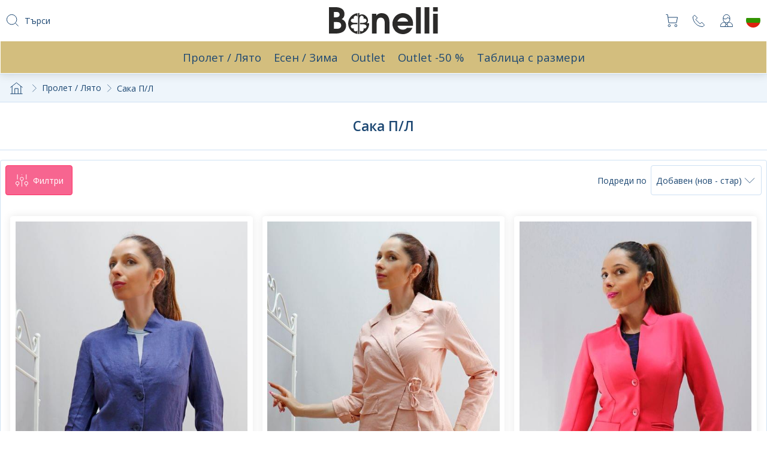

--- FILE ---
content_type: text/html; charset=UTF-8
request_url: https://bonelli-lux.com/prolet-lyato/saka-pl?page=1
body_size: 22221
content:
<!DOCTYPE html>
<html lang="bg">
    <head>
    <meta charset="utf-8"><meta name="viewport" content="width=device-width, initial-scale=1.0, maximum-scale=1.0, user-scalable=no"><meta name="format-detection" content="telephone=no"><title>Blazers S/S 2020</title><meta name="description" content="Blazers S/S 2020"><meta property="og:description" content="Blazers S/S 2020">
<meta property="og:image:url" content="https://cdn.mydreamshop.io/source/private/bonelli/application/configuration/application.themes.logo_social_networks/1727469854978366f7191eeedda714.jpg">
<meta property="og:locale" content="bul_BG">
<meta property="og:site_name" content="bonelli-lux.com">
<meta property="og:type" content="website"><script type="application/ld+json">{"@context":"https:\/\/schema.org","@type":"BreadcrumbList","itemListElement":[{"@type":"ListItem","position":1,"name":"Пролет \/ Лято","item":"https:\/\/bonelli-lux.com\/prolet-lyato"},{"@type":"ListItem","position":2,"name":"Сака П\/Л","item":"https:\/\/bonelli-lux.com\/prolet-lyato\/saka-pl"}]}</script><link rel="canonical" href="https://bonelli-lux.com/prolet-lyato/saka-pl" /><link rel="apple-touch-icon-precomposed" sizes="57x57" href="https://cdn.mydreamshop.io/resized/private/bonelli/application/configuration/application.themes.logo_favicon/C/158601452431235e88a93c4c47f289.jpg" /><link rel="apple-touch-icon-precomposed" sizes="114x114" href="https://cdn.mydreamshop.io/resized/private/bonelli/application/configuration/application.themes.logo_favicon/H/158601452431235e88a93c4c47f289.jpg" /><link rel="apple-touch-icon-precomposed" sizes="72x72" href="https://cdn.mydreamshop.io/resized/private/bonelli/application/configuration/application.themes.logo_favicon/E/158601452431235e88a93c4c47f289.jpg" /><link rel="apple-touch-icon-precomposed" sizes="144x144" href="https://cdn.mydreamshop.io/resized/private/bonelli/application/configuration/application.themes.logo_favicon/K/158601452431235e88a93c4c47f289.jpg" /><link rel="apple-touch-icon-precomposed" sizes="60x60" href="https://cdn.mydreamshop.io/resized/private/bonelli/application/configuration/application.themes.logo_favicon/D/158601452431235e88a93c4c47f289.jpg" /><link rel="apple-touch-icon-precomposed" sizes="120x120" href="https://cdn.mydreamshop.io/resized/private/bonelli/application/configuration/application.themes.logo_favicon/I/158601452431235e88a93c4c47f289.jpg" /><link rel="apple-touch-icon-precomposed" sizes="76x76" href="https://cdn.mydreamshop.io/resized/private/bonelli/application/configuration/application.themes.logo_favicon/F/158601452431235e88a93c4c47f289.jpg" /><link rel="apple-touch-icon-precomposed" sizes="152x152" href="https://cdn.mydreamshop.io/resized/private/bonelli/application/configuration/application.themes.logo_favicon/L/158601452431235e88a93c4c47f289.jpg" /><link rel="icon" type="image/png" href="https://cdn.mydreamshop.io/resized/private/bonelli/application/configuration/application.themes.logo_favicon/A/158601452431235e88a93c4c47f289.jpg" sizes="16x16" /><link rel="icon" type="image/png" href="https://cdn.mydreamshop.io/resized/private/bonelli/application/configuration/application.themes.logo_favicon/B/158601452431235e88a93c4c47f289.jpg" sizes="32x32" /><link rel="icon" type="image/png" href="https://cdn.mydreamshop.io/resized/private/bonelli/application/configuration/application.themes.logo_favicon/J/158601452431235e88a93c4c47f289.jpg" sizes="128x128" /><link rel="icon" type="image/png" href="https://cdn.mydreamshop.io/resized/private/bonelli/application/configuration/application.themes.logo_favicon/M/158601452431235e88a93c4c47f289.jpg" sizes="196x196" /><link rel="dns-prefetch" href="https://fonts.gstatic.com"><link rel="preconnect" href="https://fonts.gstatic.com" crossorigin><link rel="dns-prefetch" href="https://fonts.googleapis.com"><link rel="preconnect" href="https://fonts.googleapis.com" crossorigin><link rel="dns-prefetch" href="https://cdn.mydreamshop.io"><link rel="preconnect" href="https://cdn.mydreamshop.io" crossorigin><link rel="dns-prefetch" href="https://connect.facebook.net"><link rel="preconnect" href="https://connect.facebook.net" crossorigin><link rel="dns-prefetch" href="https://www.googletagmanager.com"><link rel="preconnect" href="https://www.googletagmanager.com" crossorigin><link rel="dns-prefetch" href="https://www.google-analytics.com"><link rel="preconnect" href="https://www.google-analytics.com" crossorigin><link rel="dns-prefetch" href="https://www.facebook.com"><link rel="preconnect" href="https://www.facebook.com" crossorigin><link rel="dns-prefetch" href="https://stats.g.doubleclick.net"><link rel="preconnect" href="https://stats.g.doubleclick.net" crossorigin><link rel="alternate" hreflang="us" href="https://bonelli-lux.com/spring-summer/blazers-ss" /><link rel="alternate" hreflang="bg" href="https://bonelli-lux.com/prolet-lyato/saka-pl" /><link rel="stylesheet preload" href="https://fonts.googleapis.com/css?family=Open+Sans:400,600,700,300&subset=cyrillic,greek&display=swap" as="style" crossorigin="anonymous" /><link rel="stylesheet preload" href="https://cdn.mydreamshop.io/assets/bonelli/app.1759509509.css" as="style" crossorigin="anonymous" />    <script>window.dsVersion = '14.55.12';window.dsTabletBreakpoint = '991';window.dsSidebarBreakpoint = 992;window.dsDomain = 'app';window.dsAssetsUrl = 'https://bonelli-lux.com/dist';window.dsLayoutUserDataUrl = '/layout/data';window.dsSvgSprite = '/dist/sprite-app.svg?v=14.55.12';window.dsLanguage = {url: '',dateFormat: '%d.%m.%Y',dateTimeFormat: '%d.%m.%Y %H:%M:%S',endpoint: '/translation/json/14.55.12'};window.globalVatFactor = 1;window.dsModalBoxHolderStyle = 'overlay';</script><script rel="preload" src="/dist/runtime.ff45fadb81f8a5c97552.js" as="script" defer></script><script rel="preload" src="/dist/app.1d5b3e537eaf8f38e69d.js" as="script" defer></script><script rel="preload" src="/dist/app-cms.b4512292ff43c67bbb53.js" as="script" defer></script><script rel="preload" src="/dist/vendors-app-cms.c91c3afdd8269eb9b43d.js" as="script" defer></script>        <script id="mcjs">!function(c,h,i,m,p){m=c.createElement(h),p=c.getElementsByTagName(h)[0],m.async=1,m.src=i,p.parentNode.insertBefore(m,p)}(document,"script","https://chimpstatic.com/mcjs-connected/js/users/1e9116ad450e3a10f7a68c7a0/6f75a4191de78a94484893a96.js");</script>
    </head>
<body><main id="js-wrapper"data-gjs-type="layout"><header id="js-main-header"class="main-header hidden-print"data-gjs-type="header-container"><div class="main-header-navigation" data-gjs-type="header"><div class="main-header-navigation-item main-header-navigation-item--logo"><a href="/" data-gjs-type="header-logo"><img src="https://cdn.mydreamshop.io/source/private/bonelli/application/configuration/application.themes.logo_header/1713854067840966275673cd4f8723.svg" alt="bonelli-lux.com" /></a></div><div class="main-header-navigation-item main-header-navigation-item--navigation"><a href="javascript:void(0)"class="hidden-md hidden-lg js-mega-menu-trigger padding-2"><svg class=" svg-icon-menu">
                <use href="/dist/sprite-app.svg?v=14.55.12#icon_menu"></use>
            </svg></a><div class="main-header-navigation-item main-header-navigation-item--search"data-gjs-type="search"><form name="search"action="https://bonelli-lux.com/products/search"id="js-search-form"class="search search--static"method="get"autocomplete="off"><div class="search-panel"><span class="margin-right-2 search-close js-trigger-search"><svg class=" svg-icon-arrow-back">
                <use href="/dist/sprite-app.svg?v=14.55.12#icon_arrow_back"></use>
            </svg></span><span><svg class=" svg-icon-search">
                <use href="/dist/sprite-app.svg?v=14.55.12#icon_search"></use>
            </svg></span><input type="search"name="s"placeholder="Търси"value=""autocomplete="off"id="js-search-input"class="js-no-label" /><span id="js-clean-search" class="search-clear"><svg class=" svg-icon-close">
                <use href="/dist/sprite-app.svg?v=14.55.12#icon_close"></use>
            </svg></span></div><div class="search-suggestions"><div id="js-search-suggestions"></div><div id="js-search-loading" class="loading loading--circle loading--overlay"></div></div></form></div></div><div class="main-header-navigation-item main-header-navigation-item--actions"><div id="cart-header-label" class="main-header-navigation-item main-header-navigation-item--basket"><span data-location="documents/basket" class="main-header-navigation-item-link"><svg class=" svg-icon-basket">
                <use href="/dist/sprite-app.svg?v=14.55.12#icon_basket"></use>
            </svg></span></div><div id="comparison-header-label"class="main-header-navigation-item main-header-navigation-item--compare"></div><div class="main-header-navigation-item main-header-navigation-item--phone"><a href="tel:0898 658 082"data-toggle="tooltip"data-placement="bottom"title="0898 658 082"><svg class=" svg-icon-phone">
                <use href="/dist/sprite-app.svg?v=14.55.12#icon_phone"></use>
            </svg><span class="main-header-navigation-item-text">0898 658 082</span></a></div><div class="main-header-navigation-item main-header-navigation-item--my-profile"><a href="javascript:void(0)"class="js-drop-down-trigger"data-dropdown-holder="js-site-profile-navigation"><svg class=" svg-icon-user">
                <use href="/dist/sprite-app.svg?v=14.55.12#icon_user"></use>
            </svg><span class="main-header-navigation-item-text">Моят профил</span></a><ul id="js-site-profile-navigation" class="main-header-navigation-submenu main-header-navigation-submenu--dropdown"><li class="main-header-navigation-submenu-item main-header-navigation-submenu-item--go-back"><a href="javascript:void(0)" class="js-drop-down-trigger" data-dropdown-holder="js-site-profile-navigation"><svg class=" svg-icon-arrow-back">
                <use href="/dist/sprite-app.svg?v=14.55.12#icon_arrow_back"></use>
            </svg><span class="padding-left-1">Затвори</span></a></li><li class="main-header-navigation-submenu-item"><a href="javascript:void(0)" data-location="users/profile"><svg class=" svg-icon-user">
                <use href="/dist/sprite-app.svg?v=14.55.12#icon_user"></use>
            </svg>Моят профил</a></li><li class="main-header-navigation-submenu-item"><a href="/secure/documents/order/list"><svg class=" svg-icon-basket">
                <use href="/dist/sprite-app.svg?v=14.55.12#icon_basket"></use>
            </svg>Поръчки</a></li><li class="main-header-navigation-submenu-item"><a href="javascript:void(0)" data-location="users/delivery_addresses"><svg class=" svg-icon-location">
                <use href="/dist/sprite-app.svg?v=14.55.12#icon_location"></use>
            </svg>Адреси за доставка</a></li><li class="main-header-navigation-submenu-item"><a href="javascript:void(0)" data-location="users/changePassword"><svg class=" svg-icon-secure">
                <use href="/dist/sprite-app.svg?v=14.55.12#icon_secure"></use>
            </svg>Смяна на паролата</a></li><li class="main-header-navigation-submenu-item"><a href="javascript:void(0)" data-location="users/favourite_products"><svg class=" svg-icon-heart-add">
                <use href="/dist/sprite-app.svg?v=14.55.12#icon_heart_add"></use>
            </svg>Любими продукти</a></li><li class="main-header-navigation-submenu-item" id="user-logout-link"><a href="https://bonelli-lux.com/users/logout"><svg class=" svg-icon-exit">
                <use href="/dist/sprite-app.svg?v=14.55.12#icon_exit"></use>
            </svg>Изход</a></li><div class="main-header-navigation-submenu-item" id="user-sign-in-link"><span class="button  button--center" data-location="users/login">Вход / Регистрация</span></div></ul></div><div class="main-header-navigation-item main-header-navigation-item--region"><a href="javascript:void(0)" data-location="regions/get_regions"><img src="https://bonelli-lux.com/dist/img/flags/icon_flag_bg.svg"alt="Bulgaria" /></a></div></div></div><nav class="mega-menu mega-menu--horizontal  "data-gjs-type="header-navigation"><div class="mega-menu-content js-mega-menu"data-mega-menu-height="400"data-multiple-columns="true"data-mega-menu-mode="horizontal"><div class="mega-menu-content-item mega-menu-content-item--go-back"><a href="javascript:void(0)" class="js-mega-menu-trigger"><svg class=" svg-icon-arrow-back">
                <use href="/dist/sprite-app.svg?v=14.55.12#icon_arrow_back"></use>
            </svg>Затвори</a></div><div class="mega-menu-content-item mega-menu-content-item--has-children js-mega-menu-item-has-children"><a href="https://bonelli-lux.com/prolet-lyato"><span>Пролет / Лято</span></a><div class="mega-menu-content mega-menu-content--children-holder is-hidden fade-out " ><div class="mega-menu-content-item mega-menu-content-item--go-back"><a href="javascript:void(0)" class="js-mega-menu-go-back"><svg class=" svg-icon-arrow-back">
                <use href="/dist/sprite-app.svg?v=14.55.12#icon_arrow_back"></use>
            </svg>Пролет / Лято</a></div><div class="mega-menu-content-item  "><a href="https://bonelli-lux.com/prolet-lyato/rokli-pl"><span>Рокли П/Л</span></a></div><div class="mega-menu-content-item  "><a href="https://bonelli-lux.com/prolet-lyato/poli-pl"><span>Поли П/Л</span></a></div><div class="mega-menu-content-item  "><a href="https://bonelli-lux.com/prolet-lyato/pantaloni-pl"><span>Панталони П/Л</span></a></div><div class="mega-menu-content-item  "><a href="https://bonelli-lux.com/prolet-lyato/saka-pl"><span>Сака П/Л</span></a></div><div class="mega-menu-content-item  "><a href="https://bonelli-lux.com/prolet-lyato/kostyumi-pl"><span>Костюми П/Л</span></a></div><div class="mega-menu-content-item  "><a href="https://bonelli-lux.com/prolet-lyato/rizi-pl"><span>Ризи П/Л</span></a></div><div class="mega-menu-content-item  "><a href="https://bonelli-lux.com/prolet-lyato/plazhni-rokli"><span>Плажни дрехи</span></a></div><div class="mega-menu-content-item  "><a href="https://bonelli-lux.com/prolet-lyato/bluzi-pl"><span>Блузи П/Л</span></a></div><div class="mega-menu-content-item  "><a href="https://bonelli-lux.com/prolet-lyato/gashterizoni"><span>Гащеризони П/Л</span></a></div><div class="mega-menu-content-item  "><a href="https://bonelli-lux.com/prolet-lyato/topove-pl"><span>Топове П/Л</span></a></div><div class="mega-menu-content-item  "><a href="https://bonelli-lux.com/prolet-lyato/bodita-pl"><span>Бодита П/Л</span></a></div><div class="mega-menu-content-item  "><a href="https://bonelli-lux.com/prolet-lyato/yaketa-pl"><span>Якета П/Л</span></a></div><div class="mega-menu-content-item  "><a href="https://bonelli-lux.com/prolet-lyato/kasi-pantalonki-pl"><span>Къси панталони П/Л</span></a></div><div class="mega-menu-content-item mega-menu-content-item--view-all"><a href="https://bonelli-lux.com/prolet-lyato" class="button">Виж всички</a></div></div></div><div class="mega-menu-content-item mega-menu-content-item--has-children js-mega-menu-item-has-children"><a href="https://bonelli-lux.com/esen-zima"><span>Есен / Зима</span></a><div class="mega-menu-content mega-menu-content--children-holder is-hidden fade-out " ><div class="mega-menu-content-item mega-menu-content-item--go-back"><a href="javascript:void(0)" class="js-mega-menu-go-back"><svg class=" svg-icon-arrow-back">
                <use href="/dist/sprite-app.svg?v=14.55.12#icon_arrow_back"></use>
            </svg>Есен / Зима</a></div><div class="mega-menu-content-item  "><a href="https://bonelli-lux.com/esen-zima/rokli-ez"><span>Рокли E/З</span></a></div><div class="mega-menu-content-item  "><a href="https://bonelli-lux.com/esen-zima/poli-ez"><span>Поли E/З</span></a></div><div class="mega-menu-content-item  "><a href="https://bonelli-lux.com/esen-zima/pantaloni-e3"><span>Панталони Е/З</span></a></div><div class="mega-menu-content-item  "><a href="https://bonelli-lux.com/esen-zima/saka-ez"><span>Сака Е/З</span></a></div><div class="mega-menu-content-item  "><a href="https://bonelli-lux.com/esen-zima/sportni-kostyumi-pl"><span>Комплекти</span></a></div><div class="mega-menu-content-item  "><a href="https://bonelli-lux.com/esen-zima/kostyumi-ez"><span>Костюми Е/З</span></a></div><div class="mega-menu-content-item  "><a href="https://bonelli-lux.com/esen-zima/rizi-ez"><span>Ризи E/З</span></a></div><div class="mega-menu-content-item  "><a href="https://bonelli-lux.com/esen-zima/bluzi-ez"><span>Блузи Е/З</span></a></div><div class="mega-menu-content-item  "><a href="https://bonelli-lux.com/esen-zima/topove-ez"><span>Топове E/З</span></a></div><div class="mega-menu-content-item  "><a href="https://bonelli-lux.com/esen-zima/bodita"><span>Бодита Е/З</span></a></div><div class="mega-menu-content-item  "><a href="https://bonelli-lux.com/esen-zima/yaketa-ez"><span>Якета, Суитчъри Е/З</span></a></div><div class="mega-menu-content-item  "><a href="https://bonelli-lux.com/esen-zima/kasi-pantalonki-e3"><span>Къси панталони Е/З</span></a></div><div class="mega-menu-content-item  "><a href="https://bonelli-lux.com/esen-zima/klinove-ez"><span>Клинове Е/З</span></a></div><div class="mega-menu-content-item  "><a href="https://bonelli-lux.com/esen-zima/palta-ez"><span>Палта Е/З</span></a></div><div class="mega-menu-content-item mega-menu-content-item--view-all"><a href="https://bonelli-lux.com/esen-zima" class="button">Виж всички</a></div></div></div><div class="mega-menu-content-item "><a href="https://bonelli-lux.com/nalichni-40"><span>Outlet</span></a></div><div class="mega-menu-content-item "><a href="https://bonelli-lux.com/outlet-50-"><span>Outlet -50 %</span></a></div><div class="mega-menu-content-item "><a href="/tablitza-s-razmeri"><span>Таблица с размери</span></a></div></div></nav></header><div id="js-main-content" class="main-content" data-gjs-type="page-container"><div class="breadcrumbs"><ul class="breadcrumbs__content"><li><a href="https://bonelli-lux.com/" class="link--inherit"><svg class=" svg-icon-home">
                <use href="/dist/sprite-app.svg?v=14.55.12#icon_home"></use>
            </svg></a><svg class=" svg-icon-arrow">
                <use href="/dist/sprite-app.svg?v=14.55.12#icon_arrow"></use>
            </svg></li><li><a href="https://bonelli-lux.com/prolet-lyato"class="link--inherit">Пролет / Лято</a><svg class=" svg-icon-arrow">
                <use href="/dist/sprite-app.svg?v=14.55.12#icon_arrow"></use>
            </svg></li><li>Сака П/Л</li></ul></div><div class="page page--category" id="saka-pl"><div class="page-header"><h1 >Сака П/Л</h1></div><div class="page-content page-content--sidebar"><div class="sidebar is-hidden" data-sidebar="filters"><div class="sidebar-close" data-hide-sidebar="filters"><svg class=" svg-icon-arrow-back">
                <use href="/dist/sprite-app.svg?v=14.55.12#icon_arrow_back"></use>
            </svg>Затвори</div><div class="sidebar-content sidebar-content--filters"><div class="sidebar-content-section"><a class="sidebar-content-section-header "role="button"data-toggle="collapse"href="#filter-keywords"aria-expanded="true"aria-controls="#filter-keywords">Търси<svg class=" svg-icon-arrow">
                <use href="/dist/sprite-app.svg?v=14.55.12#icon_arrow"></use>
            </svg></a><div class="sidebar-content-section-content padding-2 collapse in" id="filter-keywords"><div class="element--relative"><input type="text"name="filter_keywords"data-filter="keyword"data-field="keywords"placeholder="Търсене в категорията"data-filter-real-name="Търси" /></div></div></div><div class="sidebar-content-section"><a class="sidebar-content-section-header "role="button"data-toggle="collapse"href="#filter-brandId"aria-expanded="true"aria-controls="#filter-brandId">Марки<svg class=" svg-icon-arrow">
                <use href="/dist/sprite-app.svg?v=14.55.12#icon_arrow"></use>
            </svg></a><div class="sidebar-content-section-content collapse in" id="filter-brandId"><ul><li  class="" ><input type="checkbox"class="js-customize-checkbox element--hidden"id="filter_brandId_8"data-label="BONELLI Lux"data-filter="text"data-field="brandId"data-allow-negative="1"name="filter_brandId[]"value="8"data-filter-real-name="Марки" /><span id="checkbox_filter_brandId_8"data-checkbox-id="filter_brandId_8"class="js-customize-checkbox-style"><svg class=" svg-icon-tick">
                <use href="/dist/sprite-app.svg?v=14.55.12#icon_tick"></use>
            </svg><svg class=" svg-icon-close">
                <use href="/dist/sprite-app.svg?v=14.55.12#icon_close"></use>
            </svg></span><span class="margin-left-1 element--flex-0"><label for="filter_brandId_8"class="element--flex element--flex-items--center element--flex-nowrap">BONELLI Lux</label></span></li></ul></div></div><div class="sidebar-content-section"><a class="sidebar-content-section-header "role="button"data-toggle="collapse"href="#filter-price"aria-expanded="true"aria-controls="#filter-price">Цена<svg class=" svg-icon-arrow">
                <use href="/dist/sprite-app.svg?v=14.55.12#icon_arrow"></use>
            </svg></a><div class="sidebar-content-section-content sidebar-content-section-content--slider collapse in" id="filter-price"><div data-filter-real-name="Цена"data-filter="number"data-field="price"data-values="[{&quot;id&quot;:&quot;20.08&quot;,&quot;name&quot;:&quot;20.08 \u20ac&quot;,&quot;value&quot;:20.08},{&quot;id&quot;:&quot;21.96&quot;,&quot;name&quot;:&quot;21.96 \u20ac&quot;,&quot;value&quot;:21.96},{&quot;id&quot;:&quot;22.17&quot;,&quot;name&quot;:&quot;22.17 \u20ac&quot;,&quot;value&quot;:22.17},{&quot;id&quot;:&quot;22.38&quot;,&quot;name&quot;:&quot;22.38 \u20ac&quot;,&quot;value&quot;:22.38},{&quot;id&quot;:&quot;23.42&quot;,&quot;name&quot;:&quot;23.42 \u20ac&quot;,&quot;value&quot;:23.42},{&quot;id&quot;:&quot;23.53&quot;,&quot;name&quot;:&quot;23.53 \u20ac&quot;,&quot;value&quot;:23.53},{&quot;id&quot;:&quot;23.84&quot;,&quot;name&quot;:&quot;23.84 \u20ac&quot;,&quot;value&quot;:23.84},{&quot;id&quot;:&quot;24.26&quot;,&quot;name&quot;:&quot;24.26 \u20ac&quot;,&quot;value&quot;:24.26},{&quot;id&quot;:&quot;24.47&quot;,&quot;name&quot;:&quot;24.47 \u20ac&quot;,&quot;value&quot;:24.47},{&quot;id&quot;:&quot;25.51&quot;,&quot;name&quot;:&quot;25.51 \u20ac&quot;,&quot;value&quot;:25.51},{&quot;id&quot;:&quot;25.72&quot;,&quot;name&quot;:&quot;25.72 \u20ac&quot;,&quot;value&quot;:25.72},{&quot;id&quot;:&quot;26.4&quot;,&quot;name&quot;:&quot;26.40 \u20ac&quot;,&quot;value&quot;:26.4},{&quot;id&quot;:&quot;27.45&quot;,&quot;name&quot;:&quot;27.45 \u20ac&quot;,&quot;value&quot;:27.45},{&quot;id&quot;:&quot;27.71&quot;,&quot;name&quot;:&quot;27.71 \u20ac&quot;,&quot;value&quot;:27.71},{&quot;id&quot;:&quot;28.02&quot;,&quot;name&quot;:&quot;28.02 \u20ac&quot;,&quot;value&quot;:28.02},{&quot;id&quot;:&quot;28.23&quot;,&quot;name&quot;:&quot;28.23 \u20ac&quot;,&quot;value&quot;:28.23},{&quot;id&quot;:&quot;29.28&quot;,&quot;name&quot;:&quot;29.28 \u20ac&quot;,&quot;value&quot;:29.28},{&quot;id&quot;:&quot;29.8&quot;,&quot;name&quot;:&quot;29.80 \u20ac&quot;,&quot;value&quot;:29.8},{&quot;id&quot;:&quot;31.89&quot;,&quot;name&quot;:&quot;31.89 \u20ac&quot;,&quot;value&quot;:31.89},{&quot;id&quot;:&quot;32.68&quot;,&quot;name&quot;:&quot;32.68 \u20ac&quot;,&quot;value&quot;:32.68},{&quot;id&quot;:&quot;32.94&quot;,&quot;name&quot;:&quot;32.94 \u20ac&quot;,&quot;value&quot;:32.94},{&quot;id&quot;:&quot;33.46&quot;,&quot;name&quot;:&quot;33.46 \u20ac&quot;,&quot;value&quot;:33.46},{&quot;id&quot;:&quot;35.82&quot;,&quot;name&quot;:&quot;35.82 \u20ac&quot;,&quot;value&quot;:35.82},{&quot;id&quot;:&quot;37.02&quot;,&quot;name&quot;:&quot;37.02 \u20ac&quot;,&quot;value&quot;:37.02},{&quot;id&quot;:&quot;42.61&quot;,&quot;name&quot;:&quot;42.61 \u20ac&quot;,&quot;value&quot;:42.61}]"></div></div></div><div class="sidebar-content-section"><a class="sidebar-content-section-header collapsed"role="button"data-toggle="collapse"href="#filter-142"aria-expanded="false"aria-controls="#filter-142">Материя :<svg class=" svg-icon-arrow">
                <use href="/dist/sprite-app.svg?v=14.55.12#icon_arrow"></use>
            </svg></a><div class="sidebar-content-section-content collapse " id="filter-142"><ul><li  class="" ><input type="checkbox"class="js-customize-checkbox element--hidden"id="filter_142_len"data-label="Лен"data-filter="text"data-field="142"data-allow-negative="1"name="filter_142[]"value="len"data-filter-real-name="Материя :"data-filter-char-id="142" /><span id="checkbox_filter_142_len"data-checkbox-id="filter_142_len"class="js-customize-checkbox-style"><svg class=" svg-icon-tick">
                <use href="/dist/sprite-app.svg?v=14.55.12#icon_tick"></use>
            </svg><svg class=" svg-icon-close">
                <use href="/dist/sprite-app.svg?v=14.55.12#icon_close"></use>
            </svg></span><span class="margin-left-1 element--flex-0"><label for="filter_142_len"class="element--flex element--flex-items--center element--flex-nowrap">Лен</label></span></li><li  class="" ><input type="checkbox"class="js-customize-checkbox element--hidden"id="filter_142_pamuk"data-label="Памук"data-filter="text"data-field="142"data-allow-negative="1"name="filter_142[]"value="pamuk"data-filter-real-name="Материя :"data-filter-char-id="142" /><span id="checkbox_filter_142_pamuk"data-checkbox-id="filter_142_pamuk"class="js-customize-checkbox-style"><svg class=" svg-icon-tick">
                <use href="/dist/sprite-app.svg?v=14.55.12#icon_tick"></use>
            </svg><svg class=" svg-icon-close">
                <use href="/dist/sprite-app.svg?v=14.55.12#icon_close"></use>
            </svg></span><span class="margin-left-1 element--flex-0"><label for="filter_142_pamuk"class="element--flex element--flex-items--center element--flex-nowrap">Памук</label></span></li><li  class="" ><input type="checkbox"class="js-customize-checkbox element--hidden"id="filter_142_pamuk-tyul"data-label="Памук и тюл"data-filter="text"data-field="142"data-allow-negative="1"name="filter_142[]"value="pamuk-tyul"data-filter-real-name="Материя :"data-filter-char-id="142" /><span id="checkbox_filter_142_pamuk-tyul"data-checkbox-id="filter_142_pamuk-tyul"class="js-customize-checkbox-style"><svg class=" svg-icon-tick">
                <use href="/dist/sprite-app.svg?v=14.55.12#icon_tick"></use>
            </svg><svg class=" svg-icon-close">
                <use href="/dist/sprite-app.svg?v=14.55.12#icon_close"></use>
            </svg></span><span class="margin-left-1 element--flex-0"><label for="filter_142_pamuk-tyul"class="element--flex element--flex-items--center element--flex-nowrap">Памук и тюл</label></span></li><li  class="" ><input type="checkbox"class="js-customize-checkbox element--hidden"id="filter_142_pamuk-nailon-strech"data-label="Памук найлон стреч"data-filter="text"data-field="142"data-allow-negative="1"name="filter_142[]"value="pamuk-nailon-strech"data-filter-real-name="Материя :"data-filter-char-id="142" /><span id="checkbox_filter_142_pamuk-nailon-strech"data-checkbox-id="filter_142_pamuk-nailon-strech"class="js-customize-checkbox-style"><svg class=" svg-icon-tick">
                <use href="/dist/sprite-app.svg?v=14.55.12#icon_tick"></use>
            </svg><svg class=" svg-icon-close">
                <use href="/dist/sprite-app.svg?v=14.55.12#icon_close"></use>
            </svg></span><span class="margin-left-1 element--flex-0"><label for="filter_142_pamuk-nailon-strech"class="element--flex element--flex-items--center element--flex-nowrap">Памук найлон стреч</label></span></li><li  class="" ><input type="checkbox"class="js-customize-checkbox element--hidden"id="filter_142_poliester"data-label="Полиестер"data-filter="text"data-field="142"data-allow-negative="1"name="filter_142[]"value="poliester"data-filter-real-name="Материя :"data-filter-char-id="142" /><span id="checkbox_filter_142_poliester"data-checkbox-id="filter_142_poliester"class="js-customize-checkbox-style"><svg class=" svg-icon-tick">
                <use href="/dist/sprite-app.svg?v=14.55.12#icon_tick"></use>
            </svg><svg class=" svg-icon-close">
                <use href="/dist/sprite-app.svg?v=14.55.12#icon_close"></use>
            </svg></span><span class="margin-left-1 element--flex-0"><label for="filter_142_poliester"class="element--flex element--flex-items--center element--flex-nowrap">Полиестер</label></span></li><li  class="" ><input type="checkbox"class="js-customize-checkbox element--hidden"id="filter_142_spandeks"data-label="Спандекс"data-filter="text"data-field="142"data-allow-negative="1"name="filter_142[]"value="spandeks"data-filter-real-name="Материя :"data-filter-char-id="142" /><span id="checkbox_filter_142_spandeks"data-checkbox-id="filter_142_spandeks"class="js-customize-checkbox-style"><svg class=" svg-icon-tick">
                <use href="/dist/sprite-app.svg?v=14.55.12#icon_tick"></use>
            </svg><svg class=" svg-icon-close">
                <use href="/dist/sprite-app.svg?v=14.55.12#icon_close"></use>
            </svg></span><span class="margin-left-1 element--flex-0"><label for="filter_142_spandeks"class="element--flex element--flex-items--center element--flex-nowrap">Спандекс</label></span></li></ul></div></div><div class="sidebar-content-section"><a class="sidebar-content-section-header collapsed"role="button"data-toggle="collapse"href="#filter-13e4981d-5a1c-11e8-90a3-0242ac120003"aria-expanded="false"aria-controls="#filter-13e4981d-5a1c-11e8-90a3-0242ac120003">Цвят<svg class=" svg-icon-arrow">
                <use href="/dist/sprite-app.svg?v=14.55.12#icon_arrow"></use>
            </svg></a><div class="sidebar-content-section-content collapse " id="filter-13e4981d-5a1c-11e8-90a3-0242ac120003"><ul><li  class="" style="align-items: center;"><input type="checkbox"class="js-customize-checkbox element--hidden"id="filter_13e4981d-5a1c-11e8-90a3-0242ac120003_74af4bc4-9153-11ea-9203-0252c29870c0"data-label="Банан"data-filter="text"data-field="13e4981d-5a1c-11e8-90a3-0242ac120003"data-allow-negative="1"name="filter_13e4981d-5a1c-11e8-90a3-0242ac120003[]"value="74af4bc4-9153-11ea-9203-0252c29870c0"data-filter-real-name="Цвят" /><span id="checkbox_filter_13e4981d-5a1c-11e8-90a3-0242ac120003_74af4bc4-9153-11ea-9203-0252c29870c0"data-checkbox-id="filter_13e4981d-5a1c-11e8-90a3-0242ac120003_74af4bc4-9153-11ea-9203-0252c29870c0"class="js-customize-checkbox-style"><svg class=" svg-icon-tick">
                <use href="/dist/sprite-app.svg?v=14.55.12#icon_tick"></use>
            </svg><svg class=" svg-icon-close">
                <use href="/dist/sprite-app.svg?v=14.55.12#icon_close"></use>
            </svg></span><span class="margin-left-1 element--flex-0"><label for="filter_13e4981d-5a1c-11e8-90a3-0242ac120003_74af4bc4-9153-11ea-9203-0252c29870c0"class="element--flex element--flex-items--center element--flex-nowrap">Банан<div class="element--inline-block element--circle border-1 margin-left-auto"style="width: 32px; height: 32px; flex-shrink: 0;background:rgb(209, 174, 145)"></div></label></span></li><li  class="" style="align-items: center;"><input type="checkbox"class="js-customize-checkbox element--hidden"id="filter_13e4981d-5a1c-11e8-90a3-0242ac120003_8bbf9841-d31b-11ea-998d-0a4fbe8d07da"data-label="Бордо"data-filter="text"data-field="13e4981d-5a1c-11e8-90a3-0242ac120003"data-allow-negative="1"name="filter_13e4981d-5a1c-11e8-90a3-0242ac120003[]"value="8bbf9841-d31b-11ea-998d-0a4fbe8d07da"data-filter-real-name="Цвят" /><span id="checkbox_filter_13e4981d-5a1c-11e8-90a3-0242ac120003_8bbf9841-d31b-11ea-998d-0a4fbe8d07da"data-checkbox-id="filter_13e4981d-5a1c-11e8-90a3-0242ac120003_8bbf9841-d31b-11ea-998d-0a4fbe8d07da"class="js-customize-checkbox-style"><svg class=" svg-icon-tick">
                <use href="/dist/sprite-app.svg?v=14.55.12#icon_tick"></use>
            </svg><svg class=" svg-icon-close">
                <use href="/dist/sprite-app.svg?v=14.55.12#icon_close"></use>
            </svg></span><span class="margin-left-1 element--flex-0"><label for="filter_13e4981d-5a1c-11e8-90a3-0242ac120003_8bbf9841-d31b-11ea-998d-0a4fbe8d07da"class="element--flex element--flex-items--center element--flex-nowrap">Бордо<div class="element--inline-block element--circle border-1 margin-left-auto"style="width: 32px; height: 32px; flex-shrink: 0;background:rgb(153, 0, 0)"></div></label></span></li><li  class="" style="align-items: center;"><input type="checkbox"class="js-customize-checkbox element--hidden"id="filter_13e4981d-5a1c-11e8-90a3-0242ac120003_1f5acc0c-5a1c-11e8-90a3-0242ac120003"data-label="Бял"data-filter="text"data-field="13e4981d-5a1c-11e8-90a3-0242ac120003"data-allow-negative="1"name="filter_13e4981d-5a1c-11e8-90a3-0242ac120003[]"value="1f5acc0c-5a1c-11e8-90a3-0242ac120003"data-filter-real-name="Цвят" /><span id="checkbox_filter_13e4981d-5a1c-11e8-90a3-0242ac120003_1f5acc0c-5a1c-11e8-90a3-0242ac120003"data-checkbox-id="filter_13e4981d-5a1c-11e8-90a3-0242ac120003_1f5acc0c-5a1c-11e8-90a3-0242ac120003"class="js-customize-checkbox-style"><svg class=" svg-icon-tick">
                <use href="/dist/sprite-app.svg?v=14.55.12#icon_tick"></use>
            </svg><svg class=" svg-icon-close">
                <use href="/dist/sprite-app.svg?v=14.55.12#icon_close"></use>
            </svg></span><span class="margin-left-1 element--flex-0"><label for="filter_13e4981d-5a1c-11e8-90a3-0242ac120003_1f5acc0c-5a1c-11e8-90a3-0242ac120003"class="element--flex element--flex-items--center element--flex-nowrap">Бял<div class="element--inline-block element--circle border-1 margin-left-auto"style="width: 32px; height: 32px; flex-shrink: 0;background:#ffffff"></div></label></span></li><li  class="" style="align-items: center;"><input type="checkbox"class="js-customize-checkbox element--hidden"id="filter_13e4981d-5a1c-11e8-90a3-0242ac120003_c1238b92-9150-11ea-9203-0252c29870c0"data-label="Горчица"data-filter="text"data-field="13e4981d-5a1c-11e8-90a3-0242ac120003"data-allow-negative="1"name="filter_13e4981d-5a1c-11e8-90a3-0242ac120003[]"value="c1238b92-9150-11ea-9203-0252c29870c0"data-filter-real-name="Цвят" /><span id="checkbox_filter_13e4981d-5a1c-11e8-90a3-0242ac120003_c1238b92-9150-11ea-9203-0252c29870c0"data-checkbox-id="filter_13e4981d-5a1c-11e8-90a3-0242ac120003_c1238b92-9150-11ea-9203-0252c29870c0"class="js-customize-checkbox-style"><svg class=" svg-icon-tick">
                <use href="/dist/sprite-app.svg?v=14.55.12#icon_tick"></use>
            </svg><svg class=" svg-icon-close">
                <use href="/dist/sprite-app.svg?v=14.55.12#icon_close"></use>
            </svg></span><span class="margin-left-1 element--flex-0"><label for="filter_13e4981d-5a1c-11e8-90a3-0242ac120003_c1238b92-9150-11ea-9203-0252c29870c0"class="element--flex element--flex-items--center element--flex-nowrap">Горчица<div class="element--inline-block element--circle border-1 margin-left-auto"style="width: 32px; height: 32px; flex-shrink: 0;background:rgb(184, 162, 42)"></div></label></span></li><li  class="" style="align-items: center;"><input type="checkbox"class="js-customize-checkbox element--hidden"id="filter_13e4981d-5a1c-11e8-90a3-0242ac120003_979e09bf-8641-11ea-b9bd-0a7b2f73fe58"data-label="Деним"data-filter="text"data-field="13e4981d-5a1c-11e8-90a3-0242ac120003"data-allow-negative="1"name="filter_13e4981d-5a1c-11e8-90a3-0242ac120003[]"value="979e09bf-8641-11ea-b9bd-0a7b2f73fe58"data-filter-real-name="Цвят" /><span id="checkbox_filter_13e4981d-5a1c-11e8-90a3-0242ac120003_979e09bf-8641-11ea-b9bd-0a7b2f73fe58"data-checkbox-id="filter_13e4981d-5a1c-11e8-90a3-0242ac120003_979e09bf-8641-11ea-b9bd-0a7b2f73fe58"class="js-customize-checkbox-style"><svg class=" svg-icon-tick">
                <use href="/dist/sprite-app.svg?v=14.55.12#icon_tick"></use>
            </svg><svg class=" svg-icon-close">
                <use href="/dist/sprite-app.svg?v=14.55.12#icon_close"></use>
            </svg></span><span class="margin-left-1 element--flex-0"><label for="filter_13e4981d-5a1c-11e8-90a3-0242ac120003_979e09bf-8641-11ea-b9bd-0a7b2f73fe58"class="element--flex element--flex-items--center element--flex-nowrap">Деним<div class="element--inline-block element--circle border-1 margin-left-auto"style="width: 32px; height: 32px; flex-shrink: 0;background:rgb(80, 93, 128)"></div></label></span></li><li  class="" style="align-items: center;"><input type="checkbox"class="js-customize-checkbox element--hidden"id="filter_13e4981d-5a1c-11e8-90a3-0242ac120003_6885b634-8fc6-11ea-aae9-0232454e5934"data-label="Екрю"data-filter="text"data-field="13e4981d-5a1c-11e8-90a3-0242ac120003"data-allow-negative="1"name="filter_13e4981d-5a1c-11e8-90a3-0242ac120003[]"value="6885b634-8fc6-11ea-aae9-0232454e5934"data-filter-real-name="Цвят" /><span id="checkbox_filter_13e4981d-5a1c-11e8-90a3-0242ac120003_6885b634-8fc6-11ea-aae9-0232454e5934"data-checkbox-id="filter_13e4981d-5a1c-11e8-90a3-0242ac120003_6885b634-8fc6-11ea-aae9-0232454e5934"class="js-customize-checkbox-style"><svg class=" svg-icon-tick">
                <use href="/dist/sprite-app.svg?v=14.55.12#icon_tick"></use>
            </svg><svg class=" svg-icon-close">
                <use href="/dist/sprite-app.svg?v=14.55.12#icon_close"></use>
            </svg></span><span class="margin-left-1 element--flex-0"><label for="filter_13e4981d-5a1c-11e8-90a3-0242ac120003_6885b634-8fc6-11ea-aae9-0232454e5934"class="element--flex element--flex-items--center element--flex-nowrap">Екрю<div class="element--inline-block element--circle border-1 margin-left-auto"style="width: 32px; height: 32px; flex-shrink: 0;background:rgb(252, 246, 240)"></div></label></span></li><li  class="" style="align-items: center;"><input type="checkbox"class="js-customize-checkbox element--hidden"id="filter_13e4981d-5a1c-11e8-90a3-0242ac120003_5d169754-d31b-11ea-998d-0a4fbe8d07da"data-label="Жълт"data-filter="text"data-field="13e4981d-5a1c-11e8-90a3-0242ac120003"data-allow-negative="1"name="filter_13e4981d-5a1c-11e8-90a3-0242ac120003[]"value="5d169754-d31b-11ea-998d-0a4fbe8d07da"data-filter-real-name="Цвят" /><span id="checkbox_filter_13e4981d-5a1c-11e8-90a3-0242ac120003_5d169754-d31b-11ea-998d-0a4fbe8d07da"data-checkbox-id="filter_13e4981d-5a1c-11e8-90a3-0242ac120003_5d169754-d31b-11ea-998d-0a4fbe8d07da"class="js-customize-checkbox-style"><svg class=" svg-icon-tick">
                <use href="/dist/sprite-app.svg?v=14.55.12#icon_tick"></use>
            </svg><svg class=" svg-icon-close">
                <use href="/dist/sprite-app.svg?v=14.55.12#icon_close"></use>
            </svg></span><span class="margin-left-1 element--flex-0"><label for="filter_13e4981d-5a1c-11e8-90a3-0242ac120003_5d169754-d31b-11ea-998d-0a4fbe8d07da"class="element--flex element--flex-items--center element--flex-nowrap">Жълт<div class="element--inline-block element--circle border-1 margin-left-auto"style="width: 32px; height: 32px; flex-shrink: 0;background:rgb(241, 194, 50)"></div></label></span></li><li  class="" style="align-items: center;"><input type="checkbox"class="js-customize-checkbox element--hidden"id="filter_13e4981d-5a1c-11e8-90a3-0242ac120003_e25dab24-e16f-11ea-b20b-0a1cff134459"data-label="Камел"data-filter="text"data-field="13e4981d-5a1c-11e8-90a3-0242ac120003"data-allow-negative="1"name="filter_13e4981d-5a1c-11e8-90a3-0242ac120003[]"value="e25dab24-e16f-11ea-b20b-0a1cff134459"data-filter-real-name="Цвят" /><span id="checkbox_filter_13e4981d-5a1c-11e8-90a3-0242ac120003_e25dab24-e16f-11ea-b20b-0a1cff134459"data-checkbox-id="filter_13e4981d-5a1c-11e8-90a3-0242ac120003_e25dab24-e16f-11ea-b20b-0a1cff134459"class="js-customize-checkbox-style"><svg class=" svg-icon-tick">
                <use href="/dist/sprite-app.svg?v=14.55.12#icon_tick"></use>
            </svg><svg class=" svg-icon-close">
                <use href="/dist/sprite-app.svg?v=14.55.12#icon_close"></use>
            </svg></span><span class="margin-left-1 element--flex-0"><label for="filter_13e4981d-5a1c-11e8-90a3-0242ac120003_e25dab24-e16f-11ea-b20b-0a1cff134459"class="element--flex element--flex-items--center element--flex-nowrap">Камел<div class="element--inline-block element--circle border-1 margin-left-auto"style="width: 32px; height: 32px; flex-shrink: 0;background:rgb(169, 155, 128)"></div></label></span></li><li  class="" style="align-items: center;"><input type="checkbox"class="js-customize-checkbox element--hidden"id="filter_13e4981d-5a1c-11e8-90a3-0242ac120003_706c77d4-915e-11ea-9203-0252c29870c0"data-label="Мента 115"data-filter="text"data-field="13e4981d-5a1c-11e8-90a3-0242ac120003"data-allow-negative="1"name="filter_13e4981d-5a1c-11e8-90a3-0242ac120003[]"value="706c77d4-915e-11ea-9203-0252c29870c0"data-filter-real-name="Цвят" /><span id="checkbox_filter_13e4981d-5a1c-11e8-90a3-0242ac120003_706c77d4-915e-11ea-9203-0252c29870c0"data-checkbox-id="filter_13e4981d-5a1c-11e8-90a3-0242ac120003_706c77d4-915e-11ea-9203-0252c29870c0"class="js-customize-checkbox-style"><svg class=" svg-icon-tick">
                <use href="/dist/sprite-app.svg?v=14.55.12#icon_tick"></use>
            </svg><svg class=" svg-icon-close">
                <use href="/dist/sprite-app.svg?v=14.55.12#icon_close"></use>
            </svg></span><span class="margin-left-1 element--flex-0"><label for="filter_13e4981d-5a1c-11e8-90a3-0242ac120003_706c77d4-915e-11ea-9203-0252c29870c0"class="element--flex element--flex-items--center element--flex-nowrap">Мента 115<div class="element--inline-block element--circle border-1 margin-left-auto"style="width: 32px; height: 32px; flex-shrink: 0;background:rgb(8, 173, 139)"></div></label></span></li><li  class="" style="align-items: center;"><input type="checkbox"class="js-customize-checkbox element--hidden"id="filter_13e4981d-5a1c-11e8-90a3-0242ac120003_a981b098-9153-11ea-9203-0252c29870c0"data-label="Праскова"data-filter="text"data-field="13e4981d-5a1c-11e8-90a3-0242ac120003"data-allow-negative="1"name="filter_13e4981d-5a1c-11e8-90a3-0242ac120003[]"value="a981b098-9153-11ea-9203-0252c29870c0"data-filter-real-name="Цвят" /><span id="checkbox_filter_13e4981d-5a1c-11e8-90a3-0242ac120003_a981b098-9153-11ea-9203-0252c29870c0"data-checkbox-id="filter_13e4981d-5a1c-11e8-90a3-0242ac120003_a981b098-9153-11ea-9203-0252c29870c0"class="js-customize-checkbox-style"><svg class=" svg-icon-tick">
                <use href="/dist/sprite-app.svg?v=14.55.12#icon_tick"></use>
            </svg><svg class=" svg-icon-close">
                <use href="/dist/sprite-app.svg?v=14.55.12#icon_close"></use>
            </svg></span><span class="margin-left-1 element--flex-0"><label for="filter_13e4981d-5a1c-11e8-90a3-0242ac120003_a981b098-9153-11ea-9203-0252c29870c0"class="element--flex element--flex-items--center element--flex-nowrap">Праскова<div class="element--inline-block element--circle border-1 margin-left-auto"style="width: 32px; height: 32px; flex-shrink: 0;background:rgb(197, 140, 129)"></div></label></span></li><li  class="" style="align-items: center;"><input type="checkbox"class="js-customize-checkbox element--hidden"id="filter_13e4981d-5a1c-11e8-90a3-0242ac120003_51f6e5c9-983f-11ea-9db4-0631405aa012"data-label="Праскова 107"data-filter="text"data-field="13e4981d-5a1c-11e8-90a3-0242ac120003"data-allow-negative="1"name="filter_13e4981d-5a1c-11e8-90a3-0242ac120003[]"value="51f6e5c9-983f-11ea-9db4-0631405aa012"data-filter-real-name="Цвят" /><span id="checkbox_filter_13e4981d-5a1c-11e8-90a3-0242ac120003_51f6e5c9-983f-11ea-9db4-0631405aa012"data-checkbox-id="filter_13e4981d-5a1c-11e8-90a3-0242ac120003_51f6e5c9-983f-11ea-9db4-0631405aa012"class="js-customize-checkbox-style"><svg class=" svg-icon-tick">
                <use href="/dist/sprite-app.svg?v=14.55.12#icon_tick"></use>
            </svg><svg class=" svg-icon-close">
                <use href="/dist/sprite-app.svg?v=14.55.12#icon_close"></use>
            </svg></span><span class="margin-left-1 element--flex-0"><label for="filter_13e4981d-5a1c-11e8-90a3-0242ac120003_51f6e5c9-983f-11ea-9db4-0631405aa012"class="element--flex element--flex-items--center element--flex-nowrap">Праскова 107<div class="element--inline-block element--circle border-1 margin-left-auto"style="width: 32px; height: 32px; flex-shrink: 0;background:rgb(219, 179, 173)"></div></label></span></li><li  class="" style="align-items: center;"><input type="checkbox"class="js-customize-checkbox element--hidden"id="filter_13e4981d-5a1c-11e8-90a3-0242ac120003_e80900f9-9151-11ea-9203-0252c29870c0"data-label="Пудра"data-filter="text"data-field="13e4981d-5a1c-11e8-90a3-0242ac120003"data-allow-negative="1"name="filter_13e4981d-5a1c-11e8-90a3-0242ac120003[]"value="e80900f9-9151-11ea-9203-0252c29870c0"data-filter-real-name="Цвят" /><span id="checkbox_filter_13e4981d-5a1c-11e8-90a3-0242ac120003_e80900f9-9151-11ea-9203-0252c29870c0"data-checkbox-id="filter_13e4981d-5a1c-11e8-90a3-0242ac120003_e80900f9-9151-11ea-9203-0252c29870c0"class="js-customize-checkbox-style"><svg class=" svg-icon-tick">
                <use href="/dist/sprite-app.svg?v=14.55.12#icon_tick"></use>
            </svg><svg class=" svg-icon-close">
                <use href="/dist/sprite-app.svg?v=14.55.12#icon_close"></use>
            </svg></span><span class="margin-left-1 element--flex-0"><label for="filter_13e4981d-5a1c-11e8-90a3-0242ac120003_e80900f9-9151-11ea-9203-0252c29870c0"class="element--flex element--flex-items--center element--flex-nowrap">Пудра<div class="element--inline-block element--circle border-1 margin-left-auto"style="width: 32px; height: 32px; flex-shrink: 0;background:rgb(192, 141, 148)"></div></label></span></li><li  class="" style="align-items: center;"><input type="checkbox"class="js-customize-checkbox element--hidden"id="filter_13e4981d-5a1c-11e8-90a3-0242ac120003_58c177ba-9840-11ea-9db4-0631405aa012"data-label="Роза 107"data-filter="text"data-field="13e4981d-5a1c-11e8-90a3-0242ac120003"data-allow-negative="1"name="filter_13e4981d-5a1c-11e8-90a3-0242ac120003[]"value="58c177ba-9840-11ea-9db4-0631405aa012"data-filter-real-name="Цвят" /><span id="checkbox_filter_13e4981d-5a1c-11e8-90a3-0242ac120003_58c177ba-9840-11ea-9db4-0631405aa012"data-checkbox-id="filter_13e4981d-5a1c-11e8-90a3-0242ac120003_58c177ba-9840-11ea-9db4-0631405aa012"class="js-customize-checkbox-style"><svg class=" svg-icon-tick">
                <use href="/dist/sprite-app.svg?v=14.55.12#icon_tick"></use>
            </svg><svg class=" svg-icon-close">
                <use href="/dist/sprite-app.svg?v=14.55.12#icon_close"></use>
            </svg></span><span class="margin-left-1 element--flex-0"><label for="filter_13e4981d-5a1c-11e8-90a3-0242ac120003_58c177ba-9840-11ea-9db4-0631405aa012"class="element--flex element--flex-items--center element--flex-nowrap">Роза 107<div class="element--inline-block element--circle border-1 margin-left-auto"style="width: 32px; height: 32px; flex-shrink: 0;background:rgb(236, 163, 193)"></div></label></span></li><li  class="" style="align-items: center;"><input type="checkbox"class="js-customize-checkbox element--hidden"id="filter_13e4981d-5a1c-11e8-90a3-0242ac120003_41d08271-915f-11ea-9203-0252c29870c0"data-label="Сив светло 115"data-filter="text"data-field="13e4981d-5a1c-11e8-90a3-0242ac120003"data-allow-negative="1"name="filter_13e4981d-5a1c-11e8-90a3-0242ac120003[]"value="41d08271-915f-11ea-9203-0252c29870c0"data-filter-real-name="Цвят" /><span id="checkbox_filter_13e4981d-5a1c-11e8-90a3-0242ac120003_41d08271-915f-11ea-9203-0252c29870c0"data-checkbox-id="filter_13e4981d-5a1c-11e8-90a3-0242ac120003_41d08271-915f-11ea-9203-0252c29870c0"class="js-customize-checkbox-style"><svg class=" svg-icon-tick">
                <use href="/dist/sprite-app.svg?v=14.55.12#icon_tick"></use>
            </svg><svg class=" svg-icon-close">
                <use href="/dist/sprite-app.svg?v=14.55.12#icon_close"></use>
            </svg></span><span class="margin-left-1 element--flex-0"><label for="filter_13e4981d-5a1c-11e8-90a3-0242ac120003_41d08271-915f-11ea-9203-0252c29870c0"class="element--flex element--flex-items--center element--flex-nowrap">Сив светло 115<div class="element--inline-block element--circle border-1 margin-left-auto"style="width: 32px; height: 32px; flex-shrink: 0;background:rgb(226, 213, 222)"></div></label></span></li><li  class="" style="align-items: center;"><input type="checkbox"class="js-customize-checkbox element--hidden"id="filter_13e4981d-5a1c-11e8-90a3-0242ac120003_c60714a3-915e-11ea-9203-0252c29870c0"data-label="Сив сребрист 115"data-filter="text"data-field="13e4981d-5a1c-11e8-90a3-0242ac120003"data-allow-negative="1"name="filter_13e4981d-5a1c-11e8-90a3-0242ac120003[]"value="c60714a3-915e-11ea-9203-0252c29870c0"data-filter-real-name="Цвят" /><span id="checkbox_filter_13e4981d-5a1c-11e8-90a3-0242ac120003_c60714a3-915e-11ea-9203-0252c29870c0"data-checkbox-id="filter_13e4981d-5a1c-11e8-90a3-0242ac120003_c60714a3-915e-11ea-9203-0252c29870c0"class="js-customize-checkbox-style"><svg class=" svg-icon-tick">
                <use href="/dist/sprite-app.svg?v=14.55.12#icon_tick"></use>
            </svg><svg class=" svg-icon-close">
                <use href="/dist/sprite-app.svg?v=14.55.12#icon_close"></use>
            </svg></span><span class="margin-left-1 element--flex-0"><label for="filter_13e4981d-5a1c-11e8-90a3-0242ac120003_c60714a3-915e-11ea-9203-0252c29870c0"class="element--flex element--flex-items--center element--flex-nowrap">Сив сребрист 115<div class="element--inline-block element--circle border-1 margin-left-auto"style="width: 32px; height: 32px; flex-shrink: 0;background:rgb(127, 125, 142)"></div></label></span></li><li  class="" style="align-items: center;"><input type="checkbox"class="js-customize-checkbox element--hidden"id="filter_13e4981d-5a1c-11e8-90a3-0242ac120003_5769e7ba-9491-11ea-b659-02595954cbb6"data-label="Сив тъмно 115"data-filter="text"data-field="13e4981d-5a1c-11e8-90a3-0242ac120003"data-allow-negative="1"name="filter_13e4981d-5a1c-11e8-90a3-0242ac120003[]"value="5769e7ba-9491-11ea-b659-02595954cbb6"data-filter-real-name="Цвят" /><span id="checkbox_filter_13e4981d-5a1c-11e8-90a3-0242ac120003_5769e7ba-9491-11ea-b659-02595954cbb6"data-checkbox-id="filter_13e4981d-5a1c-11e8-90a3-0242ac120003_5769e7ba-9491-11ea-b659-02595954cbb6"class="js-customize-checkbox-style"><svg class=" svg-icon-tick">
                <use href="/dist/sprite-app.svg?v=14.55.12#icon_tick"></use>
            </svg><svg class=" svg-icon-close">
                <use href="/dist/sprite-app.svg?v=14.55.12#icon_close"></use>
            </svg></span><span class="margin-left-1 element--flex-0"><label for="filter_13e4981d-5a1c-11e8-90a3-0242ac120003_5769e7ba-9491-11ea-b659-02595954cbb6"class="element--flex element--flex-items--center element--flex-nowrap">Сив тъмно 115<div class="element--inline-block element--circle border-1 margin-left-auto"style="width: 32px; height: 32px; flex-shrink: 0;background:rgb(72, 61, 65)"></div></label></span></li><li  class="" style="align-items: center;"><input type="checkbox"class="js-customize-checkbox element--hidden"id="filter_13e4981d-5a1c-11e8-90a3-0242ac120003_a0f34ab2-9152-11ea-9203-0252c29870c0"data-label="Син светло 307"data-filter="text"data-field="13e4981d-5a1c-11e8-90a3-0242ac120003"data-allow-negative="1"name="filter_13e4981d-5a1c-11e8-90a3-0242ac120003[]"value="a0f34ab2-9152-11ea-9203-0252c29870c0"data-filter-real-name="Цвят" /><span id="checkbox_filter_13e4981d-5a1c-11e8-90a3-0242ac120003_a0f34ab2-9152-11ea-9203-0252c29870c0"data-checkbox-id="filter_13e4981d-5a1c-11e8-90a3-0242ac120003_a0f34ab2-9152-11ea-9203-0252c29870c0"class="js-customize-checkbox-style"><svg class=" svg-icon-tick">
                <use href="/dist/sprite-app.svg?v=14.55.12#icon_tick"></use>
            </svg><svg class=" svg-icon-close">
                <use href="/dist/sprite-app.svg?v=14.55.12#icon_close"></use>
            </svg></span><span class="margin-left-1 element--flex-0"><label for="filter_13e4981d-5a1c-11e8-90a3-0242ac120003_a0f34ab2-9152-11ea-9203-0252c29870c0"class="element--flex element--flex-items--center element--flex-nowrap">Син светло 307<div class="element--inline-block element--circle border-1 margin-left-auto"style="width: 32px; height: 32px; flex-shrink: 0;background:rgb(126, 152, 167)"></div></label></span></li><li  class="" style="align-items: center;"><input type="checkbox"class="js-customize-checkbox element--hidden"id="filter_13e4981d-5a1c-11e8-90a3-0242ac120003_beeca12f-84ac-11ea-9614-0a6eb7631e1a"data-label="Син тъмно"data-filter="text"data-field="13e4981d-5a1c-11e8-90a3-0242ac120003"data-allow-negative="1"name="filter_13e4981d-5a1c-11e8-90a3-0242ac120003[]"value="beeca12f-84ac-11ea-9614-0a6eb7631e1a"data-filter-real-name="Цвят" /><span id="checkbox_filter_13e4981d-5a1c-11e8-90a3-0242ac120003_beeca12f-84ac-11ea-9614-0a6eb7631e1a"data-checkbox-id="filter_13e4981d-5a1c-11e8-90a3-0242ac120003_beeca12f-84ac-11ea-9614-0a6eb7631e1a"class="js-customize-checkbox-style"><svg class=" svg-icon-tick">
                <use href="/dist/sprite-app.svg?v=14.55.12#icon_tick"></use>
            </svg><svg class=" svg-icon-close">
                <use href="/dist/sprite-app.svg?v=14.55.12#icon_close"></use>
            </svg></span><span class="margin-left-1 element--flex-0"><label for="filter_13e4981d-5a1c-11e8-90a3-0242ac120003_beeca12f-84ac-11ea-9614-0a6eb7631e1a"class="element--flex element--flex-items--center element--flex-nowrap">Син тъмно<div class="element--inline-block element--circle border-1 margin-left-auto"style="width: 32px; height: 32px; flex-shrink: 0;background:rgb(4, 6, 80)"></div></label></span></li><li  class="" style="align-items: center;"><input type="checkbox"class="js-customize-checkbox element--hidden"id="filter_13e4981d-5a1c-11e8-90a3-0242ac120003_d14e6e56-863f-11ea-b9bd-0a7b2f73fe58"data-label="Фуксия"data-filter="text"data-field="13e4981d-5a1c-11e8-90a3-0242ac120003"data-allow-negative="1"name="filter_13e4981d-5a1c-11e8-90a3-0242ac120003[]"value="d14e6e56-863f-11ea-b9bd-0a7b2f73fe58"data-filter-real-name="Цвят" /><span id="checkbox_filter_13e4981d-5a1c-11e8-90a3-0242ac120003_d14e6e56-863f-11ea-b9bd-0a7b2f73fe58"data-checkbox-id="filter_13e4981d-5a1c-11e8-90a3-0242ac120003_d14e6e56-863f-11ea-b9bd-0a7b2f73fe58"class="js-customize-checkbox-style"><svg class=" svg-icon-tick">
                <use href="/dist/sprite-app.svg?v=14.55.12#icon_tick"></use>
            </svg><svg class=" svg-icon-close">
                <use href="/dist/sprite-app.svg?v=14.55.12#icon_close"></use>
            </svg></span><span class="margin-left-1 element--flex-0"><label for="filter_13e4981d-5a1c-11e8-90a3-0242ac120003_d14e6e56-863f-11ea-b9bd-0a7b2f73fe58"class="element--flex element--flex-items--center element--flex-nowrap">Фуксия<div class="element--inline-block element--circle border-1 margin-left-auto"style="width: 32px; height: 32px; flex-shrink: 0;background:rgb(254, 59, 105)"></div></label></span></li><li  class="" style="align-items: center;"><input type="checkbox"class="js-customize-checkbox element--hidden"id="filter_13e4981d-5a1c-11e8-90a3-0242ac120003_a5c53bbc-d4b1-11ea-8d9c-02db07902e78"data-label="Цветен 407"data-filter="text"data-field="13e4981d-5a1c-11e8-90a3-0242ac120003"data-allow-negative="1"name="filter_13e4981d-5a1c-11e8-90a3-0242ac120003[]"value="a5c53bbc-d4b1-11ea-8d9c-02db07902e78"data-filter-real-name="Цвят" /><span id="checkbox_filter_13e4981d-5a1c-11e8-90a3-0242ac120003_a5c53bbc-d4b1-11ea-8d9c-02db07902e78"data-checkbox-id="filter_13e4981d-5a1c-11e8-90a3-0242ac120003_a5c53bbc-d4b1-11ea-8d9c-02db07902e78"class="js-customize-checkbox-style"><svg class=" svg-icon-tick">
                <use href="/dist/sprite-app.svg?v=14.55.12#icon_tick"></use>
            </svg><svg class=" svg-icon-close">
                <use href="/dist/sprite-app.svg?v=14.55.12#icon_close"></use>
            </svg></span><span class="margin-left-1 element--flex-0"><label for="filter_13e4981d-5a1c-11e8-90a3-0242ac120003_a5c53bbc-d4b1-11ea-8d9c-02db07902e78"class="element--flex element--flex-items--center element--flex-nowrap">Цветен 407<div class="element--inline-block element--circle border-1 margin-left-auto"style="width: 32px; height: 32px; flex-shrink: 0;"><img src="https://cdn.mydreamshop.io/resized/private/bonelli/product-catalog/options/5f26a09be82ca/A/159636700396055f26a09bea8b3640.jpg" class="element--circle"  style="max-width: 100%; max-height: 100%;"/></div></label></span></li><li  class="" style="align-items: center;"><input type="checkbox"class="js-customize-checkbox element--hidden"id="filter_13e4981d-5a1c-11e8-90a3-0242ac120003_27e21a6f-84ad-11ea-9614-0a6eb7631e1a"data-label="Червен"data-filter="text"data-field="13e4981d-5a1c-11e8-90a3-0242ac120003"data-allow-negative="1"name="filter_13e4981d-5a1c-11e8-90a3-0242ac120003[]"value="27e21a6f-84ad-11ea-9614-0a6eb7631e1a"data-filter-real-name="Цвят" /><span id="checkbox_filter_13e4981d-5a1c-11e8-90a3-0242ac120003_27e21a6f-84ad-11ea-9614-0a6eb7631e1a"data-checkbox-id="filter_13e4981d-5a1c-11e8-90a3-0242ac120003_27e21a6f-84ad-11ea-9614-0a6eb7631e1a"class="js-customize-checkbox-style"><svg class=" svg-icon-tick">
                <use href="/dist/sprite-app.svg?v=14.55.12#icon_tick"></use>
            </svg><svg class=" svg-icon-close">
                <use href="/dist/sprite-app.svg?v=14.55.12#icon_close"></use>
            </svg></span><span class="margin-left-1 element--flex-0"><label for="filter_13e4981d-5a1c-11e8-90a3-0242ac120003_27e21a6f-84ad-11ea-9614-0a6eb7631e1a"class="element--flex element--flex-items--center element--flex-nowrap">Червен<div class="element--inline-block element--circle border-1 margin-left-auto"style="width: 32px; height: 32px; flex-shrink: 0;background:rgb(169, 27, 62)"></div></label></span></li><li  class="" style="align-items: center;"><input type="checkbox"class="js-customize-checkbox element--hidden"id="filter_13e4981d-5a1c-11e8-90a3-0242ac120003_2961f384-5a1c-11e8-90a3-0242ac120003"data-label="Черен"data-filter="text"data-field="13e4981d-5a1c-11e8-90a3-0242ac120003"data-allow-negative="1"name="filter_13e4981d-5a1c-11e8-90a3-0242ac120003[]"value="2961f384-5a1c-11e8-90a3-0242ac120003"data-filter-real-name="Цвят" /><span id="checkbox_filter_13e4981d-5a1c-11e8-90a3-0242ac120003_2961f384-5a1c-11e8-90a3-0242ac120003"data-checkbox-id="filter_13e4981d-5a1c-11e8-90a3-0242ac120003_2961f384-5a1c-11e8-90a3-0242ac120003"class="js-customize-checkbox-style"><svg class=" svg-icon-tick">
                <use href="/dist/sprite-app.svg?v=14.55.12#icon_tick"></use>
            </svg><svg class=" svg-icon-close">
                <use href="/dist/sprite-app.svg?v=14.55.12#icon_close"></use>
            </svg></span><span class="margin-left-1 element--flex-0"><label for="filter_13e4981d-5a1c-11e8-90a3-0242ac120003_2961f384-5a1c-11e8-90a3-0242ac120003"class="element--flex element--flex-items--center element--flex-nowrap">Черен<div class="element--inline-block element--circle border-1 margin-left-auto"style="width: 32px; height: 32px; flex-shrink: 0;background:#000000"></div></label></span></li></ul></div></div><div class="sidebar-content-section"><a class="sidebar-content-section-header collapsed"role="button"data-toggle="collapse"href="#filter-bd25fafa-70c9-11e8-8146-0242ac120003"aria-expanded="false"aria-controls="#filter-bd25fafa-70c9-11e8-8146-0242ac120003">Размер<svg class=" svg-icon-arrow">
                <use href="/dist/sprite-app.svg?v=14.55.12#icon_arrow"></use>
            </svg></a><div class="sidebar-content-section-content collapse " id="filter-bd25fafa-70c9-11e8-8146-0242ac120003"><ul><li  class="" ><input type="checkbox"class="js-customize-checkbox element--hidden"id="filter_bd25fafa-70c9-11e8-8146-0242ac120003_c348f365-70c9-11e8-8146-0242ac120003"data-label="L"data-filter="text"data-field="bd25fafa-70c9-11e8-8146-0242ac120003"data-allow-negative="1"name="filter_bd25fafa-70c9-11e8-8146-0242ac120003[]"value="c348f365-70c9-11e8-8146-0242ac120003"data-filter-real-name="Размер" /><span id="checkbox_filter_bd25fafa-70c9-11e8-8146-0242ac120003_c348f365-70c9-11e8-8146-0242ac120003"data-checkbox-id="filter_bd25fafa-70c9-11e8-8146-0242ac120003_c348f365-70c9-11e8-8146-0242ac120003"class="js-customize-checkbox-style"><svg class=" svg-icon-tick">
                <use href="/dist/sprite-app.svg?v=14.55.12#icon_tick"></use>
            </svg><svg class=" svg-icon-close">
                <use href="/dist/sprite-app.svg?v=14.55.12#icon_close"></use>
            </svg></span><span class="margin-left-1 element--flex-0"><label for="filter_bd25fafa-70c9-11e8-8146-0242ac120003_c348f365-70c9-11e8-8146-0242ac120003"class="element--flex element--flex-items--center element--flex-nowrap">L</label></span></li><li  class="" ><input type="checkbox"class="js-customize-checkbox element--hidden"id="filter_bd25fafa-70c9-11e8-8146-0242ac120003_c0999f63-70c9-11e8-8146-0242ac120003"data-label="M"data-filter="text"data-field="bd25fafa-70c9-11e8-8146-0242ac120003"data-allow-negative="1"name="filter_bd25fafa-70c9-11e8-8146-0242ac120003[]"value="c0999f63-70c9-11e8-8146-0242ac120003"data-filter-real-name="Размер" /><span id="checkbox_filter_bd25fafa-70c9-11e8-8146-0242ac120003_c0999f63-70c9-11e8-8146-0242ac120003"data-checkbox-id="filter_bd25fafa-70c9-11e8-8146-0242ac120003_c0999f63-70c9-11e8-8146-0242ac120003"class="js-customize-checkbox-style"><svg class=" svg-icon-tick">
                <use href="/dist/sprite-app.svg?v=14.55.12#icon_tick"></use>
            </svg><svg class=" svg-icon-close">
                <use href="/dist/sprite-app.svg?v=14.55.12#icon_close"></use>
            </svg></span><span class="margin-left-1 element--flex-0"><label for="filter_bd25fafa-70c9-11e8-8146-0242ac120003_c0999f63-70c9-11e8-8146-0242ac120003"class="element--flex element--flex-items--center element--flex-nowrap">M</label></span></li><li  class="" ><input type="checkbox"class="js-customize-checkbox element--hidden"id="filter_bd25fafa-70c9-11e8-8146-0242ac120003_d9184646-70c9-11e8-8146-0242ac120003"data-label="S"data-filter="text"data-field="bd25fafa-70c9-11e8-8146-0242ac120003"data-allow-negative="1"name="filter_bd25fafa-70c9-11e8-8146-0242ac120003[]"value="d9184646-70c9-11e8-8146-0242ac120003"data-filter-real-name="Размер" /><span id="checkbox_filter_bd25fafa-70c9-11e8-8146-0242ac120003_d9184646-70c9-11e8-8146-0242ac120003"data-checkbox-id="filter_bd25fafa-70c9-11e8-8146-0242ac120003_d9184646-70c9-11e8-8146-0242ac120003"class="js-customize-checkbox-style"><svg class=" svg-icon-tick">
                <use href="/dist/sprite-app.svg?v=14.55.12#icon_tick"></use>
            </svg><svg class=" svg-icon-close">
                <use href="/dist/sprite-app.svg?v=14.55.12#icon_close"></use>
            </svg></span><span class="margin-left-1 element--flex-0"><label for="filter_bd25fafa-70c9-11e8-8146-0242ac120003_d9184646-70c9-11e8-8146-0242ac120003"class="element--flex element--flex-items--center element--flex-nowrap">S</label></span></li><li  class="" ><input type="checkbox"class="js-customize-checkbox element--hidden"id="filter_bd25fafa-70c9-11e8-8146-0242ac120003_3393f56b-7527-11ea-a614-0a6ad5cd520e"data-label="XL"data-filter="text"data-field="bd25fafa-70c9-11e8-8146-0242ac120003"data-allow-negative="1"name="filter_bd25fafa-70c9-11e8-8146-0242ac120003[]"value="3393f56b-7527-11ea-a614-0a6ad5cd520e"data-filter-real-name="Размер" /><span id="checkbox_filter_bd25fafa-70c9-11e8-8146-0242ac120003_3393f56b-7527-11ea-a614-0a6ad5cd520e"data-checkbox-id="filter_bd25fafa-70c9-11e8-8146-0242ac120003_3393f56b-7527-11ea-a614-0a6ad5cd520e"class="js-customize-checkbox-style"><svg class=" svg-icon-tick">
                <use href="/dist/sprite-app.svg?v=14.55.12#icon_tick"></use>
            </svg><svg class=" svg-icon-close">
                <use href="/dist/sprite-app.svg?v=14.55.12#icon_close"></use>
            </svg></span><span class="margin-left-1 element--flex-0"><label for="filter_bd25fafa-70c9-11e8-8146-0242ac120003_3393f56b-7527-11ea-a614-0a6ad5cd520e"class="element--flex element--flex-items--center element--flex-nowrap">XL</label></span></li><li  class="" ><input type="checkbox"class="js-customize-checkbox element--hidden"id="filter_bd25fafa-70c9-11e8-8146-0242ac120003_2a36ce84-7527-11ea-a614-0a6ad5cd520e"data-label="XS"data-filter="text"data-field="bd25fafa-70c9-11e8-8146-0242ac120003"data-allow-negative="1"name="filter_bd25fafa-70c9-11e8-8146-0242ac120003[]"value="2a36ce84-7527-11ea-a614-0a6ad5cd520e"data-filter-real-name="Размер" /><span id="checkbox_filter_bd25fafa-70c9-11e8-8146-0242ac120003_2a36ce84-7527-11ea-a614-0a6ad5cd520e"data-checkbox-id="filter_bd25fafa-70c9-11e8-8146-0242ac120003_2a36ce84-7527-11ea-a614-0a6ad5cd520e"class="js-customize-checkbox-style"><svg class=" svg-icon-tick">
                <use href="/dist/sprite-app.svg?v=14.55.12#icon_tick"></use>
            </svg><svg class=" svg-icon-close">
                <use href="/dist/sprite-app.svg?v=14.55.12#icon_close"></use>
            </svg></span><span class="margin-left-1 element--flex-0"><label for="filter_bd25fafa-70c9-11e8-8146-0242ac120003_2a36ce84-7527-11ea-a614-0a6ad5cd520e"class="element--flex element--flex-items--center element--flex-nowrap">XS</label></span></li><li  class="" ><input type="checkbox"class="js-customize-checkbox element--hidden"id="filter_bd25fafa-70c9-11e8-8146-0242ac120003_381b18ab-7527-11ea-a614-0a6ad5cd520e"data-label="XXL"data-filter="text"data-field="bd25fafa-70c9-11e8-8146-0242ac120003"data-allow-negative="1"name="filter_bd25fafa-70c9-11e8-8146-0242ac120003[]"value="381b18ab-7527-11ea-a614-0a6ad5cd520e"data-filter-real-name="Размер" /><span id="checkbox_filter_bd25fafa-70c9-11e8-8146-0242ac120003_381b18ab-7527-11ea-a614-0a6ad5cd520e"data-checkbox-id="filter_bd25fafa-70c9-11e8-8146-0242ac120003_381b18ab-7527-11ea-a614-0a6ad5cd520e"class="js-customize-checkbox-style"><svg class=" svg-icon-tick">
                <use href="/dist/sprite-app.svg?v=14.55.12#icon_tick"></use>
            </svg><svg class=" svg-icon-close">
                <use href="/dist/sprite-app.svg?v=14.55.12#icon_close"></use>
            </svg></span><span class="margin-left-1 element--flex-0"><label for="filter_bd25fafa-70c9-11e8-8146-0242ac120003_381b18ab-7527-11ea-a614-0a6ad5cd520e"class="element--flex element--flex-items--center element--flex-nowrap">XXL</label></span></li><li  class="" ><input type="checkbox"class="js-customize-checkbox element--hidden"id="filter_bd25fafa-70c9-11e8-8146-0242ac120003_09b476f5-bff9-11eb-8302-06f236a63e85"data-label="XXS"data-filter="text"data-field="bd25fafa-70c9-11e8-8146-0242ac120003"data-allow-negative="1"name="filter_bd25fafa-70c9-11e8-8146-0242ac120003[]"value="09b476f5-bff9-11eb-8302-06f236a63e85"data-filter-real-name="Размер" /><span id="checkbox_filter_bd25fafa-70c9-11e8-8146-0242ac120003_09b476f5-bff9-11eb-8302-06f236a63e85"data-checkbox-id="filter_bd25fafa-70c9-11e8-8146-0242ac120003_09b476f5-bff9-11eb-8302-06f236a63e85"class="js-customize-checkbox-style"><svg class=" svg-icon-tick">
                <use href="/dist/sprite-app.svg?v=14.55.12#icon_tick"></use>
            </svg><svg class=" svg-icon-close">
                <use href="/dist/sprite-app.svg?v=14.55.12#icon_close"></use>
            </svg></span><span class="margin-left-1 element--flex-0"><label for="filter_bd25fafa-70c9-11e8-8146-0242ac120003_09b476f5-bff9-11eb-8302-06f236a63e85"class="element--flex element--flex-items--center element--flex-nowrap">XXS</label></span></li><li  class="" ><input type="checkbox"class="js-customize-checkbox element--hidden"id="filter_bd25fafa-70c9-11e8-8146-0242ac120003_3c8f9d3e-7527-11ea-a614-0a6ad5cd520e"data-label="XXXL"data-filter="text"data-field="bd25fafa-70c9-11e8-8146-0242ac120003"data-allow-negative="1"name="filter_bd25fafa-70c9-11e8-8146-0242ac120003[]"value="3c8f9d3e-7527-11ea-a614-0a6ad5cd520e"data-filter-real-name="Размер" /><span id="checkbox_filter_bd25fafa-70c9-11e8-8146-0242ac120003_3c8f9d3e-7527-11ea-a614-0a6ad5cd520e"data-checkbox-id="filter_bd25fafa-70c9-11e8-8146-0242ac120003_3c8f9d3e-7527-11ea-a614-0a6ad5cd520e"class="js-customize-checkbox-style"><svg class=" svg-icon-tick">
                <use href="/dist/sprite-app.svg?v=14.55.12#icon_tick"></use>
            </svg><svg class=" svg-icon-close">
                <use href="/dist/sprite-app.svg?v=14.55.12#icon_close"></use>
            </svg></span><span class="margin-left-1 element--flex-0"><label for="filter_bd25fafa-70c9-11e8-8146-0242ac120003_3c8f9d3e-7527-11ea-a614-0a6ad5cd520e"class="element--flex element--flex-items--center element--flex-nowrap">XXXL</label></span></li></ul></div></div><div class="sidebar-content-section"><a class="sidebar-content-section-header collapsed"role="button"data-toggle="collapse"href="#filter-146"aria-expanded="false"aria-controls="#filter-146">Състав :<svg class=" svg-icon-arrow">
                <use href="/dist/sprite-app.svg?v=14.55.12#icon_arrow"></use>
            </svg></a><div class="sidebar-content-section-content collapse " id="filter-146"><ul><li  class="" ><input type="checkbox"class="js-customize-checkbox element--hidden"id="filter_146_len100"data-label="Лен-100%"data-filter="text"data-field="146"data-allow-negative="1"name="filter_146[]"value="len100"data-filter-real-name="Състав :"data-filter-char-id="146" /><span id="checkbox_filter_146_len100"data-checkbox-id="filter_146_len100"class="js-customize-checkbox-style"><svg class=" svg-icon-tick">
                <use href="/dist/sprite-app.svg?v=14.55.12#icon_tick"></use>
            </svg><svg class=" svg-icon-close">
                <use href="/dist/sprite-app.svg?v=14.55.12#icon_close"></use>
            </svg></span><span class="margin-left-1 element--flex-0"><label for="filter_146_len100"class="element--flex element--flex-items--center element--flex-nowrap">Лен-100%</label></span></li><li  class="" ><input type="checkbox"class="js-customize-checkbox element--hidden"id="filter_146_pamuk55poliester45"data-label="Памук-55%полиестер-45%"data-filter="text"data-field="146"data-allow-negative="1"name="filter_146[]"value="pamuk55poliester45"data-filter-real-name="Състав :"data-filter-char-id="146" /><span id="checkbox_filter_146_pamuk55poliester45"data-checkbox-id="filter_146_pamuk55poliester45"class="js-customize-checkbox-style"><svg class=" svg-icon-tick">
                <use href="/dist/sprite-app.svg?v=14.55.12#icon_tick"></use>
            </svg><svg class=" svg-icon-close">
                <use href="/dist/sprite-app.svg?v=14.55.12#icon_close"></use>
            </svg></span><span class="margin-left-1 element--flex-0"><label for="filter_146_pamuk55poliester45"class="element--flex element--flex-items--center element--flex-nowrap">Памук-55%полиестер-45%</label></span></li><li  class="" ><input type="checkbox"class="js-customize-checkbox element--hidden"id="filter_146_pamuk60poliester37elastan3"data-label="Памук-60%полиестер-37%eластан-3%"data-filter="text"data-field="146"data-allow-negative="1"name="filter_146[]"value="pamuk60poliester37elastan3"data-filter-real-name="Състав :"data-filter-char-id="146" /><span id="checkbox_filter_146_pamuk60poliester37elastan3"data-checkbox-id="filter_146_pamuk60poliester37elastan3"class="js-customize-checkbox-style"><svg class=" svg-icon-tick">
                <use href="/dist/sprite-app.svg?v=14.55.12#icon_tick"></use>
            </svg><svg class=" svg-icon-close">
                <use href="/dist/sprite-app.svg?v=14.55.12#icon_close"></use>
            </svg></span><span class="margin-left-1 element--flex-0"><label for="filter_146_pamuk60poliester37elastan3"class="element--flex element--flex-items--center element--flex-nowrap">Памук-60%полиестер-37%eластан-3%</label></span></li><li  class="" ><input type="checkbox"class="js-customize-checkbox element--hidden"id="filter_146_pamuk60poliester37elestan3"data-label="Памук-60%полиестер-37%елестан-3%"data-filter="text"data-field="146"data-allow-negative="1"name="filter_146[]"value="pamuk60poliester37elestan3"data-filter-real-name="Състав :"data-filter-char-id="146" /><span id="checkbox_filter_146_pamuk60poliester37elestan3"data-checkbox-id="filter_146_pamuk60poliester37elestan3"class="js-customize-checkbox-style"><svg class=" svg-icon-tick">
                <use href="/dist/sprite-app.svg?v=14.55.12#icon_tick"></use>
            </svg><svg class=" svg-icon-close">
                <use href="/dist/sprite-app.svg?v=14.55.12#icon_close"></use>
            </svg></span><span class="margin-left-1 element--flex-0"><label for="filter_146_pamuk60poliester37elestan3"class="element--flex element--flex-items--center element--flex-nowrap">Памук-60%полиестер-37%елестан-3%</label></span></li><li  class="" ><input type="checkbox"class="js-customize-checkbox element--hidden"id="filter_146_pamuk98elastan2"data-label="Памук-98%еластан-2%"data-filter="text"data-field="146"data-allow-negative="1"name="filter_146[]"value="pamuk98elastan2"data-filter-real-name="Състав :"data-filter-char-id="146" /><span id="checkbox_filter_146_pamuk98elastan2"data-checkbox-id="filter_146_pamuk98elastan2"class="js-customize-checkbox-style"><svg class=" svg-icon-tick">
                <use href="/dist/sprite-app.svg?v=14.55.12#icon_tick"></use>
            </svg><svg class=" svg-icon-close">
                <use href="/dist/sprite-app.svg?v=14.55.12#icon_close"></use>
            </svg></span><span class="margin-left-1 element--flex-0"><label for="filter_146_pamuk98elastan2"class="element--flex element--flex-items--center element--flex-nowrap">Памук-98%еластан-2%</label></span></li><li  class="" ><input type="checkbox"class="js-customize-checkbox element--hidden"id="filter_146_poliester98elastan2"data-label="Полиестер-98%еластан-2%"data-filter="text"data-field="146"data-allow-negative="1"name="filter_146[]"value="poliester98elastan2"data-filter-real-name="Състав :"data-filter-char-id="146" /><span id="checkbox_filter_146_poliester98elastan2"data-checkbox-id="filter_146_poliester98elastan2"class="js-customize-checkbox-style"><svg class=" svg-icon-tick">
                <use href="/dist/sprite-app.svg?v=14.55.12#icon_tick"></use>
            </svg><svg class=" svg-icon-close">
                <use href="/dist/sprite-app.svg?v=14.55.12#icon_close"></use>
            </svg></span><span class="margin-left-1 element--flex-0"><label for="filter_146_poliester98elastan2"class="element--flex element--flex-items--center element--flex-nowrap">Полиестер-98%еластан-2%</label></span></li><li  class="" ><input type="checkbox"class="js-customize-checkbox element--hidden"id="filter_146_spandeks78viskoza20elastan2"data-label="Спандекс-78%вискоза-20%еластан-2%"data-filter="text"data-field="146"data-allow-negative="1"name="filter_146[]"value="spandeks78viskoza20elastan2"data-filter-real-name="Състав :"data-filter-char-id="146" /><span id="checkbox_filter_146_spandeks78viskoza20elastan2"data-checkbox-id="filter_146_spandeks78viskoza20elastan2"class="js-customize-checkbox-style"><svg class=" svg-icon-tick">
                <use href="/dist/sprite-app.svg?v=14.55.12#icon_tick"></use>
            </svg><svg class=" svg-icon-close">
                <use href="/dist/sprite-app.svg?v=14.55.12#icon_close"></use>
            </svg></span><span class="margin-left-1 element--flex-0"><label for="filter_146_spandeks78viskoza20elastan2"class="element--flex element--flex-items--center element--flex-nowrap">Спандекс-78%вискоза-20%еластан-2%</label></span></li></ul></div></div><div class="sidebar-content-section"><a class="sidebar-content-section-header collapsed"role="button"data-toggle="collapse"href="#filter-150"aria-expanded="false"aria-controls="#filter-150">Модел :<svg class=" svg-icon-arrow">
                <use href="/dist/sprite-app.svg?v=14.55.12#icon_arrow"></use>
            </svg></a><div class="sidebar-content-section-content collapse " id="filter-150"><ul><li  class="" ><input type="checkbox"class="js-customize-checkbox element--hidden"id="filter_150_asymmetric"data-label="Asymmetric"data-filter="text"data-field="150"data-allow-negative="1"name="filter_150[]"value="asymmetric"data-filter-real-name="Модел :"data-filter-char-id="150" /><span id="checkbox_filter_150_asymmetric"data-checkbox-id="filter_150_asymmetric"class="js-customize-checkbox-style"><svg class=" svg-icon-tick">
                <use href="/dist/sprite-app.svg?v=14.55.12#icon_tick"></use>
            </svg><svg class=" svg-icon-close">
                <use href="/dist/sprite-app.svg?v=14.55.12#icon_close"></use>
            </svg></span><span class="margin-left-1 element--flex-0"><label for="filter_150_asymmetric"class="element--flex element--flex-items--center element--flex-nowrap">Asymmetric</label></span></li><li  class="" ><input type="checkbox"class="js-customize-checkbox element--hidden"id="filter_150_cut-waist"data-label="Cut waist"data-filter="text"data-field="150"data-allow-negative="1"name="filter_150[]"value="cut-waist"data-filter-real-name="Модел :"data-filter-char-id="150" /><span id="checkbox_filter_150_cut-waist"data-checkbox-id="filter_150_cut-waist"class="js-customize-checkbox-style"><svg class=" svg-icon-tick">
                <use href="/dist/sprite-app.svg?v=14.55.12#icon_tick"></use>
            </svg><svg class=" svg-icon-close">
                <use href="/dist/sprite-app.svg?v=14.55.12#icon_close"></use>
            </svg></span><span class="margin-left-1 element--flex-0"><label for="filter_150_cut-waist"class="element--flex element--flex-items--center element--flex-nowrap">Cut waist</label></span></li><li  class="" ><input type="checkbox"class="js-customize-checkbox element--hidden"id="filter_150_double-breasted"data-label="Double breasted"data-filter="text"data-field="150"data-allow-negative="1"name="filter_150[]"value="double-breasted"data-filter-real-name="Модел :"data-filter-char-id="150" /><span id="checkbox_filter_150_double-breasted"data-checkbox-id="filter_150_double-breasted"class="js-customize-checkbox-style"><svg class=" svg-icon-tick">
                <use href="/dist/sprite-app.svg?v=14.55.12#icon_tick"></use>
            </svg><svg class=" svg-icon-close">
                <use href="/dist/sprite-app.svg?v=14.55.12#icon_close"></use>
            </svg></span><span class="margin-left-1 element--flex-0"><label for="filter_150_double-breasted"class="element--flex element--flex-items--center element--flex-nowrap">Double breasted</label></span></li><li  class="" ><input type="checkbox"class="js-customize-checkbox element--hidden"id="filter_150_layers"data-label="Layers"data-filter="text"data-field="150"data-allow-negative="1"name="filter_150[]"value="layers"data-filter-real-name="Модел :"data-filter-char-id="150" /><span id="checkbox_filter_150_layers"data-checkbox-id="filter_150_layers"class="js-customize-checkbox-style"><svg class=" svg-icon-tick">
                <use href="/dist/sprite-app.svg?v=14.55.12#icon_tick"></use>
            </svg><svg class=" svg-icon-close">
                <use href="/dist/sprite-app.svg?v=14.55.12#icon_close"></use>
            </svg></span><span class="margin-left-1 element--flex-0"><label for="filter_150_layers"class="element--flex element--flex-items--center element--flex-nowrap">Layers</label></span></li><li  class="" ><input type="checkbox"class="js-customize-checkbox element--hidden"id="filter_150_no-sleeves"data-label="No sleeves"data-filter="text"data-field="150"data-allow-negative="1"name="filter_150[]"value="no-sleeves"data-filter-real-name="Модел :"data-filter-char-id="150" /><span id="checkbox_filter_150_no-sleeves"data-checkbox-id="filter_150_no-sleeves"class="js-customize-checkbox-style"><svg class=" svg-icon-tick">
                <use href="/dist/sprite-app.svg?v=14.55.12#icon_tick"></use>
            </svg><svg class=" svg-icon-close">
                <use href="/dist/sprite-app.svg?v=14.55.12#icon_close"></use>
            </svg></span><span class="margin-left-1 element--flex-0"><label for="filter_150_no-sleeves"class="element--flex element--flex-items--center element--flex-nowrap">No sleeves</label></span></li><li  class="" ><input type="checkbox"class="js-customize-checkbox element--hidden"id="filter_150_one-button"data-label="One button"data-filter="text"data-field="150"data-allow-negative="1"name="filter_150[]"value="one-button"data-filter-real-name="Модел :"data-filter-char-id="150" /><span id="checkbox_filter_150_one-button"data-checkbox-id="filter_150_one-button"class="js-customize-checkbox-style"><svg class=" svg-icon-tick">
                <use href="/dist/sprite-app.svg?v=14.55.12#icon_tick"></use>
            </svg><svg class=" svg-icon-close">
                <use href="/dist/sprite-app.svg?v=14.55.12#icon_close"></use>
            </svg></span><span class="margin-left-1 element--flex-0"><label for="filter_150_one-button"class="element--flex element--flex-items--center element--flex-nowrap">One button</label></span></li><li  class="" ><input type="checkbox"class="js-customize-checkbox element--hidden"id="filter_150_open-down"data-label="Open down"data-filter="text"data-field="150"data-allow-negative="1"name="filter_150[]"value="open-down"data-filter-real-name="Модел :"data-filter-char-id="150" /><span id="checkbox_filter_150_open-down"data-checkbox-id="filter_150_open-down"class="js-customize-checkbox-style"><svg class=" svg-icon-tick">
                <use href="/dist/sprite-app.svg?v=14.55.12#icon_tick"></use>
            </svg><svg class=" svg-icon-close">
                <use href="/dist/sprite-app.svg?v=14.55.12#icon_close"></use>
            </svg></span><span class="margin-left-1 element--flex-0"><label for="filter_150_open-down"class="element--flex element--flex-items--center element--flex-nowrap">Open down</label></span></li><li  class="" ><input type="checkbox"class="js-customize-checkbox element--hidden"id="filter_150_peplum"data-label="Peplum"data-filter="text"data-field="150"data-allow-negative="1"name="filter_150[]"value="peplum"data-filter-real-name="Модел :"data-filter-char-id="150" /><span id="checkbox_filter_150_peplum"data-checkbox-id="filter_150_peplum"class="js-customize-checkbox-style"><svg class=" svg-icon-tick">
                <use href="/dist/sprite-app.svg?v=14.55.12#icon_tick"></use>
            </svg><svg class=" svg-icon-close">
                <use href="/dist/sprite-app.svg?v=14.55.12#icon_close"></use>
            </svg></span><span class="margin-left-1 element--flex-0"><label for="filter_150_peplum"class="element--flex element--flex-items--center element--flex-nowrap">Peplum</label></span></li><li  class="" ><input type="checkbox"class="js-customize-checkbox element--hidden"id="filter_150_single-breasted"data-label="Single breasted"data-filter="text"data-field="150"data-allow-negative="1"name="filter_150[]"value="single-breasted"data-filter-real-name="Модел :"data-filter-char-id="150" /><span id="checkbox_filter_150_single-breasted"data-checkbox-id="filter_150_single-breasted"class="js-customize-checkbox-style"><svg class=" svg-icon-tick">
                <use href="/dist/sprite-app.svg?v=14.55.12#icon_tick"></use>
            </svg><svg class=" svg-icon-close">
                <use href="/dist/sprite-app.svg?v=14.55.12#icon_close"></use>
            </svg></span><span class="margin-left-1 element--flex-0"><label for="filter_150_single-breasted"class="element--flex element--flex-items--center element--flex-nowrap">Single breasted</label></span></li><li  class="" ><input type="checkbox"class="js-customize-checkbox element--hidden"id="filter_150_waterfall"data-label="Waterfall"data-filter="text"data-field="150"data-allow-negative="1"name="filter_150[]"value="waterfall"data-filter-real-name="Модел :"data-filter-char-id="150" /><span id="checkbox_filter_150_waterfall"data-checkbox-id="filter_150_waterfall"class="js-customize-checkbox-style"><svg class=" svg-icon-tick">
                <use href="/dist/sprite-app.svg?v=14.55.12#icon_tick"></use>
            </svg><svg class=" svg-icon-close">
                <use href="/dist/sprite-app.svg?v=14.55.12#icon_close"></use>
            </svg></span><span class="margin-left-1 element--flex-0"><label for="filter_150_waterfall"class="element--flex element--flex-items--center element--flex-nowrap">Waterfall</label></span></li></ul></div></div><div class="sidebar-content-section"><a class="sidebar-content-section-header collapsed"role="button"data-toggle="collapse"href="#filter-154"aria-expanded="false"aria-controls="#filter-154">Линия :<svg class=" svg-icon-arrow">
                <use href="/dist/sprite-app.svg?v=14.55.12#icon_arrow"></use>
            </svg></a><div class="sidebar-content-section-content collapse " id="filter-154"><ul><li  class="" ><input type="checkbox"class="js-customize-checkbox element--hidden"id="filter_154_fitn-flare"data-label="Fit&#039;n flare"data-filter="text"data-field="154"data-allow-negative="1"name="filter_154[]"value="fitn-flare"data-filter-real-name="Линия :"data-filter-char-id="154" /><span id="checkbox_filter_154_fitn-flare"data-checkbox-id="filter_154_fitn-flare"class="js-customize-checkbox-style"><svg class=" svg-icon-tick">
                <use href="/dist/sprite-app.svg?v=14.55.12#icon_tick"></use>
            </svg><svg class=" svg-icon-close">
                <use href="/dist/sprite-app.svg?v=14.55.12#icon_close"></use>
            </svg></span><span class="margin-left-1 element--flex-0"><label for="filter_154_fitn-flare"class="element--flex element--flex-items--center element--flex-nowrap">Fit&#039;n flare</label></span></li><li  class="" ><input type="checkbox"class="js-customize-checkbox element--hidden"id="filter_154_fitted"data-label="Fitted"data-filter="text"data-field="154"data-allow-negative="1"name="filter_154[]"value="fitted"data-filter-real-name="Линия :"data-filter-char-id="154" /><span id="checkbox_filter_154_fitted"data-checkbox-id="filter_154_fitted"class="js-customize-checkbox-style"><svg class=" svg-icon-tick">
                <use href="/dist/sprite-app.svg?v=14.55.12#icon_tick"></use>
            </svg><svg class=" svg-icon-close">
                <use href="/dist/sprite-app.svg?v=14.55.12#icon_close"></use>
            </svg></span><span class="margin-left-1 element--flex-0"><label for="filter_154_fitted"class="element--flex element--flex-items--center element--flex-nowrap">Fitted</label></span></li><li  class="" ><input type="checkbox"class="js-customize-checkbox element--hidden"id="filter_154_loose"data-label="Loose"data-filter="text"data-field="154"data-allow-negative="1"name="filter_154[]"value="loose"data-filter-real-name="Линия :"data-filter-char-id="154" /><span id="checkbox_filter_154_loose"data-checkbox-id="filter_154_loose"class="js-customize-checkbox-style"><svg class=" svg-icon-tick">
                <use href="/dist/sprite-app.svg?v=14.55.12#icon_tick"></use>
            </svg><svg class=" svg-icon-close">
                <use href="/dist/sprite-app.svg?v=14.55.12#icon_close"></use>
            </svg></span><span class="margin-left-1 element--flex-0"><label for="filter_154_loose"class="element--flex element--flex-items--center element--flex-nowrap">Loose</label></span></li></ul></div></div><div class="sidebar-content-section"><a class="sidebar-content-section-header collapsed"role="button"data-toggle="collapse"href="#filter-158"aria-expanded="false"aria-controls="#filter-158">Дължина :<svg class=" svg-icon-arrow">
                <use href="/dist/sprite-app.svg?v=14.55.12#icon_arrow"></use>
            </svg></a><div class="sidebar-content-section-content collapse " id="filter-158"><ul><li  class="" ><input type="checkbox"class="js-customize-checkbox element--hidden"id="filter_158_asimetrichna"data-label="Асиметрична"data-filter="text"data-field="158"data-allow-negative="1"name="filter_158[]"value="asimetrichna"data-filter-real-name="Дължина :"data-filter-char-id="158" /><span id="checkbox_filter_158_asimetrichna"data-checkbox-id="filter_158_asimetrichna"class="js-customize-checkbox-style"><svg class=" svg-icon-tick">
                <use href="/dist/sprite-app.svg?v=14.55.12#icon_tick"></use>
            </svg><svg class=" svg-icon-close">
                <use href="/dist/sprite-app.svg?v=14.55.12#icon_close"></use>
            </svg></span><span class="margin-left-1 element--flex-0"><label for="filter_158_asimetrichna"class="element--flex element--flex-items--center element--flex-nowrap">Асиметрична</label></span></li><li  class="" ><input type="checkbox"class="js-customize-checkbox element--hidden"id="filter_158_asimetrichno"data-label="Асиметрично"data-filter="text"data-field="158"data-allow-negative="1"name="filter_158[]"value="asimetrichno"data-filter-real-name="Дължина :"data-filter-char-id="158" /><span id="checkbox_filter_158_asimetrichno"data-checkbox-id="filter_158_asimetrichno"class="js-customize-checkbox-style"><svg class=" svg-icon-tick">
                <use href="/dist/sprite-app.svg?v=14.55.12#icon_tick"></use>
            </svg><svg class=" svg-icon-close">
                <use href="/dist/sprite-app.svg?v=14.55.12#icon_close"></use>
            </svg></span><span class="margin-left-1 element--flex-0"><label for="filter_158_asimetrichno"class="element--flex element--flex-items--center element--flex-nowrap">Асиметрично</label></span></li><li  class="" ><input type="checkbox"class="js-customize-checkbox element--hidden"id="filter_158_do-hansha"data-label="До ханша"data-filter="text"data-field="158"data-allow-negative="1"name="filter_158[]"value="do-hansha"data-filter-real-name="Дължина :"data-filter-char-id="158" /><span id="checkbox_filter_158_do-hansha"data-checkbox-id="filter_158_do-hansha"class="js-customize-checkbox-style"><svg class=" svg-icon-tick">
                <use href="/dist/sprite-app.svg?v=14.55.12#icon_tick"></use>
            </svg><svg class=" svg-icon-close">
                <use href="/dist/sprite-app.svg?v=14.55.12#icon_close"></use>
            </svg></span><span class="margin-left-1 element--flex-0"><label for="filter_158_do-hansha"class="element--flex element--flex-items--center element--flex-nowrap">До ханша</label></span></li><li  class="" ><input type="checkbox"class="js-customize-checkbox element--hidden"id="filter_158_kaso"data-label="Късо"data-filter="text"data-field="158"data-allow-negative="1"name="filter_158[]"value="kaso"data-filter-real-name="Дължина :"data-filter-char-id="158" /><span id="checkbox_filter_158_kaso"data-checkbox-id="filter_158_kaso"class="js-customize-checkbox-style"><svg class=" svg-icon-tick">
                <use href="/dist/sprite-app.svg?v=14.55.12#icon_tick"></use>
            </svg><svg class=" svg-icon-close">
                <use href="/dist/sprite-app.svg?v=14.55.12#icon_close"></use>
            </svg></span><span class="margin-left-1 element--flex-0"><label for="filter_158_kaso"class="element--flex element--flex-items--center element--flex-nowrap">Късо</label></span></li><li  class="" ><input type="checkbox"class="js-customize-checkbox element--hidden"id="filter_158_nad-hansha"data-label="Над ханша"data-filter="text"data-field="158"data-allow-negative="1"name="filter_158[]"value="nad-hansha"data-filter-real-name="Дължина :"data-filter-char-id="158" /><span id="checkbox_filter_158_nad-hansha"data-checkbox-id="filter_158_nad-hansha"class="js-customize-checkbox-style"><svg class=" svg-icon-tick">
                <use href="/dist/sprite-app.svg?v=14.55.12#icon_tick"></use>
            </svg><svg class=" svg-icon-close">
                <use href="/dist/sprite-app.svg?v=14.55.12#icon_close"></use>
            </svg></span><span class="margin-left-1 element--flex-0"><label for="filter_158_nad-hansha"class="element--flex element--flex-items--center element--flex-nowrap">Над ханша</label></span></li></ul></div></div><div class="sidebar-content-section"><a class="sidebar-content-section-header collapsed"role="button"data-toggle="collapse"href="#filter-162"aria-expanded="false"aria-controls="#filter-162">Вид на яка :<svg class=" svg-icon-arrow">
                <use href="/dist/sprite-app.svg?v=14.55.12#icon_arrow"></use>
            </svg></a><div class="sidebar-content-section-content collapse " id="filter-162"><ul><li  class="" ><input type="checkbox"class="js-customize-checkbox element--hidden"id="filter_162_bez"data-label="Без"data-filter="text"data-field="162"data-allow-negative="1"name="filter_162[]"value="bez"data-filter-real-name="Вид на яка :"data-filter-char-id="162" /><span id="checkbox_filter_162_bez"data-checkbox-id="filter_162_bez"class="js-customize-checkbox-style"><svg class=" svg-icon-tick">
                <use href="/dist/sprite-app.svg?v=14.55.12#icon_tick"></use>
            </svg><svg class=" svg-icon-close">
                <use href="/dist/sprite-app.svg?v=14.55.12#icon_close"></use>
            </svg></span><span class="margin-left-1 element--flex-0"><label for="filter_162_bez"class="element--flex element--flex-items--center element--flex-nowrap">Без</label></span></li><li  class="" ><input type="checkbox"class="js-customize-checkbox element--hidden"id="filter_162_rever"data-label="Ревер"data-filter="text"data-field="162"data-allow-negative="1"name="filter_162[]"value="rever"data-filter-real-name="Вид на яка :"data-filter-char-id="162" /><span id="checkbox_filter_162_rever"data-checkbox-id="filter_162_rever"class="js-customize-checkbox-style"><svg class=" svg-icon-tick">
                <use href="/dist/sprite-app.svg?v=14.55.12#icon_tick"></use>
            </svg><svg class=" svg-icon-close">
                <use href="/dist/sprite-app.svg?v=14.55.12#icon_close"></use>
            </svg></span><span class="margin-left-1 element--flex-0"><label for="filter_162_rever"class="element--flex element--flex-items--center element--flex-nowrap">Ревер</label></span></li><li  class="" ><input type="checkbox"class="js-customize-checkbox element--hidden"id="filter_162_stolche"data-label="Столче"data-filter="text"data-field="162"data-allow-negative="1"name="filter_162[]"value="stolche"data-filter-real-name="Вид на яка :"data-filter-char-id="162" /><span id="checkbox_filter_162_stolche"data-checkbox-id="filter_162_stolche"class="js-customize-checkbox-style"><svg class=" svg-icon-tick">
                <use href="/dist/sprite-app.svg?v=14.55.12#icon_tick"></use>
            </svg><svg class=" svg-icon-close">
                <use href="/dist/sprite-app.svg?v=14.55.12#icon_close"></use>
            </svg></span><span class="margin-left-1 element--flex-0"><label for="filter_162_stolche"class="element--flex element--flex-items--center element--flex-nowrap">Столче</label></span></li><li  class="" ><input type="checkbox"class="js-customize-checkbox element--hidden"id="filter_162_harbali"data-label="Хърбали"data-filter="text"data-field="162"data-allow-negative="1"name="filter_162[]"value="harbali"data-filter-real-name="Вид на яка :"data-filter-char-id="162" /><span id="checkbox_filter_162_harbali"data-checkbox-id="filter_162_harbali"class="js-customize-checkbox-style"><svg class=" svg-icon-tick">
                <use href="/dist/sprite-app.svg?v=14.55.12#icon_tick"></use>
            </svg><svg class=" svg-icon-close">
                <use href="/dist/sprite-app.svg?v=14.55.12#icon_close"></use>
            </svg></span><span class="margin-left-1 element--flex-0"><label for="filter_162_harbali"class="element--flex element--flex-items--center element--flex-nowrap">Хърбали</label></span></li><li  class="" ><input type="checkbox"class="js-customize-checkbox element--hidden"id="filter_162_shal"data-label="Шал"data-filter="text"data-field="162"data-allow-negative="1"name="filter_162[]"value="shal"data-filter-real-name="Вид на яка :"data-filter-char-id="162" /><span id="checkbox_filter_162_shal"data-checkbox-id="filter_162_shal"class="js-customize-checkbox-style"><svg class=" svg-icon-tick">
                <use href="/dist/sprite-app.svg?v=14.55.12#icon_tick"></use>
            </svg><svg class=" svg-icon-close">
                <use href="/dist/sprite-app.svg?v=14.55.12#icon_close"></use>
            </svg></span><span class="margin-left-1 element--flex-0"><label for="filter_162_shal"class="element--flex element--flex-items--center element--flex-nowrap">Шал</label></span></li></ul></div></div><div class="sidebar-content-section"><a class="sidebar-content-section-header collapsed"role="button"data-toggle="collapse"href="#filter-234"aria-expanded="false"aria-controls="#filter-234">Форма деколте :<svg class=" svg-icon-arrow">
                <use href="/dist/sprite-app.svg?v=14.55.12#icon_arrow"></use>
            </svg></a><div class="sidebar-content-section-content collapse " id="filter-234"><ul><li  class="" ><input type="checkbox"class="js-customize-checkbox element--hidden"id="filter_234_kvadrat"data-label="Квадрат"data-filter="text"data-field="234"data-allow-negative="1"name="filter_234[]"value="kvadrat"data-filter-real-name="Форма деколте :"data-filter-char-id="234" /><span id="checkbox_filter_234_kvadrat"data-checkbox-id="filter_234_kvadrat"class="js-customize-checkbox-style"><svg class=" svg-icon-tick">
                <use href="/dist/sprite-app.svg?v=14.55.12#icon_tick"></use>
            </svg><svg class=" svg-icon-close">
                <use href="/dist/sprite-app.svg?v=14.55.12#icon_close"></use>
            </svg></span><span class="margin-left-1 element--flex-0"><label for="filter_234_kvadrat"class="element--flex element--flex-items--center element--flex-nowrap">Квадрат</label></span></li><li  class="" ><input type="checkbox"class="js-customize-checkbox element--hidden"id="filter_234_krag"data-label="Кръг"data-filter="text"data-field="234"data-allow-negative="1"name="filter_234[]"value="krag"data-filter-real-name="Форма деколте :"data-filter-char-id="234" /><span id="checkbox_filter_234_krag"data-checkbox-id="filter_234_krag"class="js-customize-checkbox-style"><svg class=" svg-icon-tick">
                <use href="/dist/sprite-app.svg?v=14.55.12#icon_tick"></use>
            </svg><svg class=" svg-icon-close">
                <use href="/dist/sprite-app.svg?v=14.55.12#icon_close"></use>
            </svg></span><span class="margin-left-1 element--flex-0"><label for="filter_234_krag"class="element--flex element--flex-items--center element--flex-nowrap">Кръг</label></span></li></ul></div></div><div class="sidebar-content-section"><a class="sidebar-content-section-header collapsed"role="button"data-toggle="collapse"href="#filter-166"aria-expanded="false"aria-controls="#filter-166">Ръкави :<svg class=" svg-icon-arrow">
                <use href="/dist/sprite-app.svg?v=14.55.12#icon_arrow"></use>
            </svg></a><div class="sidebar-content-section-content collapse " id="filter-166"><ul><li  class="" ><input type="checkbox"class="js-customize-checkbox element--hidden"id="filter_166_34"data-label="3/4"data-filter="text"data-field="166"data-allow-negative="1"name="filter_166[]"value="34"data-filter-real-name="Ръкави :"data-filter-char-id="166" /><span id="checkbox_filter_166_34"data-checkbox-id="filter_166_34"class="js-customize-checkbox-style"><svg class=" svg-icon-tick">
                <use href="/dist/sprite-app.svg?v=14.55.12#icon_tick"></use>
            </svg><svg class=" svg-icon-close">
                <use href="/dist/sprite-app.svg?v=14.55.12#icon_close"></use>
            </svg></span><span class="margin-left-1 element--flex-0"><label for="filter_166_34"class="element--flex element--flex-items--center element--flex-nowrap">3/4</label></span></li><li  class="" ><input type="checkbox"class="js-customize-checkbox element--hidden"id="filter_166_dalgi"data-label="Дълги"data-filter="text"data-field="166"data-allow-negative="1"name="filter_166[]"value="dalgi"data-filter-real-name="Ръкави :"data-filter-char-id="166" /><span id="checkbox_filter_166_dalgi"data-checkbox-id="filter_166_dalgi"class="js-customize-checkbox-style"><svg class=" svg-icon-tick">
                <use href="/dist/sprite-app.svg?v=14.55.12#icon_tick"></use>
            </svg><svg class=" svg-icon-close">
                <use href="/dist/sprite-app.svg?v=14.55.12#icon_close"></use>
            </svg></span><span class="margin-left-1 element--flex-0"><label for="filter_166_dalgi"class="element--flex element--flex-items--center element--flex-nowrap">Дълги</label></span></li><li  class="" ><input type="checkbox"class="js-customize-checkbox element--hidden"id="filter_166_kapacheta"data-label="Капачета"data-filter="text"data-field="166"data-allow-negative="1"name="filter_166[]"value="kapacheta"data-filter-real-name="Ръкави :"data-filter-char-id="166" /><span id="checkbox_filter_166_kapacheta"data-checkbox-id="filter_166_kapacheta"class="js-customize-checkbox-style"><svg class=" svg-icon-tick">
                <use href="/dist/sprite-app.svg?v=14.55.12#icon_tick"></use>
            </svg><svg class=" svg-icon-close">
                <use href="/dist/sprite-app.svg?v=14.55.12#icon_close"></use>
            </svg></span><span class="margin-left-1 element--flex-0"><label for="filter_166_kapacheta"class="element--flex element--flex-items--center element--flex-nowrap">Капачета</label></span></li></ul></div></div><div class="sidebar-content-section"><a class="sidebar-content-section-header collapsed"role="button"data-toggle="collapse"href="#filter-238"aria-expanded="false"aria-controls="#filter-238">Закопчаване :<svg class=" svg-icon-arrow">
                <use href="/dist/sprite-app.svg?v=14.55.12#icon_arrow"></use>
            </svg></a><div class="sidebar-content-section-content collapse " id="filter-238"><ul><li  class="" ><input type="checkbox"class="js-customize-checkbox element--hidden"id="filter_238_bez"data-label="Без"data-filter="text"data-field="238"data-allow-negative="1"name="filter_238[]"value="bez"data-filter-real-name="Закопчаване :"data-filter-char-id="238" /><span id="checkbox_filter_238_bez"data-checkbox-id="filter_238_bez"class="js-customize-checkbox-style"><svg class=" svg-icon-tick">
                <use href="/dist/sprite-app.svg?v=14.55.12#icon_tick"></use>
            </svg><svg class=" svg-icon-close">
                <use href="/dist/sprite-app.svg?v=14.55.12#icon_close"></use>
            </svg></span><span class="margin-left-1 element--flex-0"><label for="filter_238_bez"class="element--flex element--flex-items--center element--flex-nowrap">Без</label></span></li><li  class="" ><input type="checkbox"class="js-customize-checkbox element--hidden"id="filter_238_kopche"data-label="Копче"data-filter="text"data-field="238"data-allow-negative="1"name="filter_238[]"value="kopche"data-filter-real-name="Закопчаване :"data-filter-char-id="238" /><span id="checkbox_filter_238_kopche"data-checkbox-id="filter_238_kopche"class="js-customize-checkbox-style"><svg class=" svg-icon-tick">
                <use href="/dist/sprite-app.svg?v=14.55.12#icon_tick"></use>
            </svg><svg class=" svg-icon-close">
                <use href="/dist/sprite-app.svg?v=14.55.12#icon_close"></use>
            </svg></span><span class="margin-left-1 element--flex-0"><label for="filter_238_kopche"class="element--flex element--flex-items--center element--flex-nowrap">Копче</label></span></li><li  class="" ><input type="checkbox"class="js-customize-checkbox element--hidden"id="filter_238_kopcheta"data-label="Копчета"data-filter="text"data-field="238"data-allow-negative="1"name="filter_238[]"value="kopcheta"data-filter-real-name="Закопчаване :"data-filter-char-id="238" /><span id="checkbox_filter_238_kopcheta"data-checkbox-id="filter_238_kopcheta"class="js-customize-checkbox-style"><svg class=" svg-icon-tick">
                <use href="/dist/sprite-app.svg?v=14.55.12#icon_tick"></use>
            </svg><svg class=" svg-icon-close">
                <use href="/dist/sprite-app.svg?v=14.55.12#icon_close"></use>
            </svg></span><span class="margin-left-1 element--flex-0"><label for="filter_238_kopcheta"class="element--flex element--flex-items--center element--flex-nowrap">Копчета</label></span></li><li  class="" ><input type="checkbox"class="js-customize-checkbox element--hidden"id="filter_238_tzip"data-label="Цип"data-filter="text"data-field="238"data-allow-negative="1"name="filter_238[]"value="tzip"data-filter-real-name="Закопчаване :"data-filter-char-id="238" /><span id="checkbox_filter_238_tzip"data-checkbox-id="filter_238_tzip"class="js-customize-checkbox-style"><svg class=" svg-icon-tick">
                <use href="/dist/sprite-app.svg?v=14.55.12#icon_tick"></use>
            </svg><svg class=" svg-icon-close">
                <use href="/dist/sprite-app.svg?v=14.55.12#icon_close"></use>
            </svg></span><span class="margin-left-1 element--flex-0"><label for="filter_238_tzip"class="element--flex element--flex-items--center element--flex-nowrap">Цип</label></span></li></ul></div></div><div class="sidebar-content-section"><a class="sidebar-content-section-header collapsed"role="button"data-toggle="collapse"href="#filter-170"aria-expanded="false"aria-controls="#filter-170">Повод :<svg class=" svg-icon-arrow">
                <use href="/dist/sprite-app.svg?v=14.55.12#icon_arrow"></use>
            </svg></a><div class="sidebar-content-section-content collapse " id="filter-170"><ul><li  class="" ><input type="checkbox"class="js-customize-checkbox element--hidden"id="filter_170_ezhednevie"data-label="Ежедневие"data-filter="text"data-field="170"data-allow-negative="1"name="filter_170[]"value="ezhednevie"data-filter-real-name="Повод :"data-filter-char-id="170" /><span id="checkbox_filter_170_ezhednevie"data-checkbox-id="filter_170_ezhednevie"class="js-customize-checkbox-style"><svg class=" svg-icon-tick">
                <use href="/dist/sprite-app.svg?v=14.55.12#icon_tick"></use>
            </svg><svg class=" svg-icon-close">
                <use href="/dist/sprite-app.svg?v=14.55.12#icon_close"></use>
            </svg></span><span class="margin-left-1 element--flex-0"><label for="filter_170_ezhednevie"class="element--flex element--flex-items--center element--flex-nowrap">Ежедневие</label></span></li><li  class="" ><input type="checkbox"class="js-customize-checkbox element--hidden"id="filter_170_ezhednevieofis"data-label="Ежедневие,Офис"data-filter="text"data-field="170"data-allow-negative="1"name="filter_170[]"value="ezhednevieofis"data-filter-real-name="Повод :"data-filter-char-id="170" /><span id="checkbox_filter_170_ezhednevieofis"data-checkbox-id="filter_170_ezhednevieofis"class="js-customize-checkbox-style"><svg class=" svg-icon-tick">
                <use href="/dist/sprite-app.svg?v=14.55.12#icon_tick"></use>
            </svg><svg class=" svg-icon-close">
                <use href="/dist/sprite-app.svg?v=14.55.12#icon_close"></use>
            </svg></span><span class="margin-left-1 element--flex-0"><label for="filter_170_ezhednevieofis"class="element--flex element--flex-items--center element--flex-nowrap">Ежедневие,Офис</label></span></li><li  class="" ><input type="checkbox"class="js-customize-checkbox element--hidden"id="filter_170_ezhednevie-sabitie"data-label="Ежедневие, Събитие"data-filter="text"data-field="170"data-allow-negative="1"name="filter_170[]"value="ezhednevie-sabitie"data-filter-real-name="Повод :"data-filter-char-id="170" /><span id="checkbox_filter_170_ezhednevie-sabitie"data-checkbox-id="filter_170_ezhednevie-sabitie"class="js-customize-checkbox-style"><svg class=" svg-icon-tick">
                <use href="/dist/sprite-app.svg?v=14.55.12#icon_tick"></use>
            </svg><svg class=" svg-icon-close">
                <use href="/dist/sprite-app.svg?v=14.55.12#icon_close"></use>
            </svg></span><span class="margin-left-1 element--flex-0"><label for="filter_170_ezhednevie-sabitie"class="element--flex element--flex-items--center element--flex-nowrap">Ежедневие, Събитие</label></span></li><li  class="" ><input type="checkbox"class="js-customize-checkbox element--hidden"id="filter_170_ofis-ezhednevie"data-label="Офис, Ежедневие"data-filter="text"data-field="170"data-allow-negative="1"name="filter_170[]"value="ofis-ezhednevie"data-filter-real-name="Повод :"data-filter-char-id="170" /><span id="checkbox_filter_170_ofis-ezhednevie"data-checkbox-id="filter_170_ofis-ezhednevie"class="js-customize-checkbox-style"><svg class=" svg-icon-tick">
                <use href="/dist/sprite-app.svg?v=14.55.12#icon_tick"></use>
            </svg><svg class=" svg-icon-close">
                <use href="/dist/sprite-app.svg?v=14.55.12#icon_close"></use>
            </svg></span><span class="margin-left-1 element--flex-0"><label for="filter_170_ofis-ezhednevie"class="element--flex element--flex-items--center element--flex-nowrap">Офис, Ежедневие</label></span></li><li  class="" ><input type="checkbox"class="js-customize-checkbox element--hidden"id="filter_170_ofis-sabitie"data-label="Офис, Събитие"data-filter="text"data-field="170"data-allow-negative="1"name="filter_170[]"value="ofis-sabitie"data-filter-real-name="Повод :"data-filter-char-id="170" /><span id="checkbox_filter_170_ofis-sabitie"data-checkbox-id="filter_170_ofis-sabitie"class="js-customize-checkbox-style"><svg class=" svg-icon-tick">
                <use href="/dist/sprite-app.svg?v=14.55.12#icon_tick"></use>
            </svg><svg class=" svg-icon-close">
                <use href="/dist/sprite-app.svg?v=14.55.12#icon_close"></use>
            </svg></span><span class="margin-left-1 element--flex-0"><label for="filter_170_ofis-sabitie"class="element--flex element--flex-items--center element--flex-nowrap">Офис, Събитие</label></span></li><li  class="" ><input type="checkbox"class="js-customize-checkbox element--hidden"id="filter_170_pochivka-parti"data-label="Почивка, Парти"data-filter="text"data-field="170"data-allow-negative="1"name="filter_170[]"value="pochivka-parti"data-filter-real-name="Повод :"data-filter-char-id="170" /><span id="checkbox_filter_170_pochivka-parti"data-checkbox-id="filter_170_pochivka-parti"class="js-customize-checkbox-style"><svg class=" svg-icon-tick">
                <use href="/dist/sprite-app.svg?v=14.55.12#icon_tick"></use>
            </svg><svg class=" svg-icon-close">
                <use href="/dist/sprite-app.svg?v=14.55.12#icon_close"></use>
            </svg></span><span class="margin-left-1 element--flex-0"><label for="filter_170_pochivka-parti"class="element--flex element--flex-items--center element--flex-nowrap">Почивка, Парти</label></span></li></ul></div></div><div class="sidebar-content-section"><a class="sidebar-content-section-header collapsed"role="button"data-toggle="collapse"href="#filter-others"aria-expanded="false"aria-controls="#filter-others">Други<svg class=" svg-icon-arrow">
                <use href="/dist/sprite-app.svg?v=14.55.12#icon_arrow"></use>
            </svg></a><div class="sidebar-content-section-content collapse " id="filter-others"><ul><li class="element--flex element--flex-nowrap"><input type="checkbox"id="filter_174"data-label="Подплата :"data-filter="text"data-field="174"data-allow-negative="1"name="filter_174[]"value="1"class="js-customize-checkbox element--hidden"data-filter-real-name="Други"data-filter-char-id="174"/><span id="checkbox_filter_174"data-checkbox-id="filter_174"class="js-customize-checkbox-style"><svg class=" svg-icon-tick">
                <use href="/dist/sprite-app.svg?v=14.55.12#icon_tick"></use>
            </svg><svg class=" svg-icon-close">
                <use href="/dist/sprite-app.svg?v=14.55.12#icon_close"></use>
            </svg></span><label for="filter_174">Подплата :</label></li><li class="element--flex element--flex-nowrap"><input type="checkbox"id="filter_178"data-label="Джобове :"data-filter="text"data-field="178"data-allow-negative="1"name="filter_178[]"value="1"class="js-customize-checkbox element--hidden"data-filter-real-name="Други"data-filter-char-id="178"/><span id="checkbox_filter_178"data-checkbox-id="filter_178"class="js-customize-checkbox-style"><svg class=" svg-icon-tick">
                <use href="/dist/sprite-app.svg?v=14.55.12#icon_tick"></use>
            </svg><svg class=" svg-icon-close">
                <use href="/dist/sprite-app.svg?v=14.55.12#icon_close"></use>
            </svg></span><label for="filter_178">Джобове :</label></li></ul></div></div></div></div><div id="products-section-container" class="products_list"><div class="products_list__toolbar"><a href="javascript:void(0)"class="button button--with-icon margin-right-2"data-sidebar-toggle="filters"><svg class=" svg-icon-filters">
                <use href="/dist/sprite-app.svg?v=14.55.12#icon_filters"></use>
            </svg><span class="padding-left-1">Филтри</span></a><div id="last-visited-product-button"></div><div class="element--flex element--flex-nowrap element--flex-items--center margin-left-auto"><span class="margin-right-1 hidden-xs" style="white-space: nowrap;">Подреди по</span><select name="sort_products"id="product_sorter_selector"class="js-multiselect js-multiselectWithoutSearch"><option value="price_asc" >Цена (ниска - висока)</option><option value="price_desc" >Цена (висока - ниска)</option><option value="discount_desc" >С отстъпка</option><option value="name_asc" >Име (А - Я)</option><option value="name_desc" >Име (Я - А)</option><option value="created_at_asc" selected>Добавен (нов - стар)</option><option value="created_at_desc" >Добавен (стар - нов)</option></select></div></div><div id="js-selected-options" class="products_list__selected-options"></div><div id="product_holder"class="cards  cards--products"itemscope itemtype="http://schema.org/ItemList"><div id="product_1736"class="product card  js-show-items"><div class="card-content"><div class="card-content-item card-content-item--overlay"><div><div class="margin-right-0 margin-left-0 margin-top-1 element--inline-block border-1 element--radius"style="width: 38px; height: 38px;background:rgb(80, 93, 128)"></div></div><div><span class="margin-right-0 margin-left-0  margin-top-1 label label--small">XXS</span><span class="margin-right-0 margin-left-0  margin-top-1 label label--small">XS</span><span class="margin-right-0 margin-left-0  margin-top-1 label label--small">S</span><span class="margin-right-0 margin-left-0  margin-top-1 label label--small">M</span><span class="margin-right-0 margin-left-0  margin-top-1 label label--small">L</span><span class="margin-right-0 margin-left-0  margin-top-1 label label--small">XL</span><span class="margin-right-0 margin-left-0  margin-top-1 label label--small">XXL</span><span class="margin-right-0 margin-left-0  margin-top-1 label label--small">XXXL</span></div><div class="margin-top-2 element--flex element--flex-content-center element--relative" style="z-index: 5;"><span class="button button--with-icon margin-0"data-placement="top"data-toggle="tooltip"title="Бърз преглед"data-location="/products/product/quick-view/1736"><svg class=" svg-icon-search">
                <use href="/dist/sprite-app.svg?v=14.55.12#icon_search"></use>
            </svg></span></div><a href="https://bonelli-lux.com/prolet-lyato/saka-pl/sako-sapphire" class="link--cover link--inherit"></a></div><div class="card-content-item card-content-item--cover"><a href="https://bonelli-lux.com/prolet-lyato/saka-pl/sako-sapphire"class="link--inherit show text-center js--swap-images"><img alt="Сако Sapphire - 1" title="Сако Sapphire - 1" src="https://cdn.mydreamshop.io/resized/private/bonelli/products/images/5ee3261682d299f9115f347330b5a4d3/C/1688245452711364a094ccadaa7395.jpg" srcset="https://cdn.mydreamshop.io/resized/private/bonelli/products/images/5ee3261682d299f9115f347330b5a4d3/C/1688245452711364a094ccadaa7395.jpg 1x , https://cdn.mydreamshop.io/resized/private/bonelli/products/images/5ee3261682d299f9115f347330b5a4d3/C/1688245452711364a094ccadaa7395@2x.jpg 2x" loading="lazy" width="500px" height="500px" /><img alt="Сако Sapphire - 2" title="Сако Sapphire - 2" src="https://cdn.mydreamshop.io/resized/private/bonelli/products/images/5ee3261682d299f9115f347330b5a4d3/C/1688245453263264a094cd4046b813.jpg" srcset="https://cdn.mydreamshop.io/resized/private/bonelli/products/images/5ee3261682d299f9115f347330b5a4d3/C/1688245453263264a094cd4046b813.jpg 1x , https://cdn.mydreamshop.io/resized/private/bonelli/products/images/5ee3261682d299f9115f347330b5a4d3/C/1688245453263264a094cd4046b813@2x.jpg 2x" loading="lazy" width="500px" height="500px" /></a></div><div class="card-content-item card-content-item--product-info"><div class="h5 padding-top-2"><a href="https://bonelli-lux.com/prolet-lyato/saka-pl/sako-sapphire" class="link--inherit"> Сако Sapphire</a></div><div class="padding-top-2"><span class="product-price">46<sup>02</sup> € / 90<sup>01</sup> лв.</span></div></div></div></div><div id="product_1734"class="product card  js-show-items"><div class="card-content"><div class="card-content-item card-content-item--overlay"><div><div class="margin-right-0 margin-left-0 margin-top-1 element--inline-block border-1 element--radius"style="width: 38px; height: 38px;background:rgb(219, 179, 173)"></div><div class="margin-right-0 margin-left-0 margin-top-1 element--inline-block border-1 element--radius"style="width: 38px; height: 38px;background:rgb(236, 163, 193)"></div></div><div><span class="margin-right-0 margin-left-0  margin-top-1 label label--small">XXS</span><span class="margin-right-0 margin-left-0  margin-top-1 label label--small">XS</span><span class="margin-right-0 margin-left-0  margin-top-1 label label--small">S</span><span class="margin-right-0 margin-left-0  margin-top-1 label label--small">M</span><span class="margin-right-0 margin-left-0  margin-top-1 label label--small">L</span><span class="margin-right-0 margin-left-0  margin-top-1 label label--small">XL</span><span class="margin-right-0 margin-left-0  margin-top-1 label label--small">XXL</span><span class="margin-right-0 margin-left-0  margin-top-1 label label--small">XXXL</span></div><div class="margin-top-2 element--flex element--flex-content-center element--relative" style="z-index: 5;"><span class="button button--with-icon margin-0"data-placement="top"data-toggle="tooltip"title="Бърз преглед"data-location="/products/product/quick-view/1734"><svg class=" svg-icon-search">
                <use href="/dist/sprite-app.svg?v=14.55.12#icon_search"></use>
            </svg></span></div><a href="https://bonelli-lux.com/prolet-lyato/saka-pl/sako-sun-stone" class="link--cover link--inherit"></a></div><div class="card-content-item card-content-item--cover"><a href="https://bonelli-lux.com/prolet-lyato/saka-pl/sako-sun-stone"class="link--inherit show text-center js--swap-images"><img alt="Сако Sun Stone - 1" title="Сако Sun Stone - 1" src="https://cdn.mydreamshop.io/resized/private/bonelli/products/images/755f9c004b26bcbc012fb0cc186b6a47/C/1688244305346364a0905154914815.jpg" srcset="https://cdn.mydreamshop.io/resized/private/bonelli/products/images/755f9c004b26bcbc012fb0cc186b6a47/C/1688244305346364a0905154914815.jpg 1x , https://cdn.mydreamshop.io/resized/private/bonelli/products/images/755f9c004b26bcbc012fb0cc186b6a47/C/1688244305346364a0905154914815@2x.jpg 2x" loading="lazy" width="500px" height="500px" /><img alt="Сако Sun Stone - 2" title="Сако Sun Stone - 2" src="https://cdn.mydreamshop.io/resized/private/bonelli/products/images/755f9c004b26bcbc012fb0cc186b6a47/C/1688244355284164a09083455ec283.jpg" srcset="https://cdn.mydreamshop.io/resized/private/bonelli/products/images/755f9c004b26bcbc012fb0cc186b6a47/C/1688244355284164a09083455ec283.jpg 1x , https://cdn.mydreamshop.io/resized/private/bonelli/products/images/755f9c004b26bcbc012fb0cc186b6a47/C/1688244355284164a09083455ec283@2x.jpg 2x" loading="lazy" width="500px" height="500px" /></a></div><div class="card-content-item card-content-item--product-info"><div class="h5 padding-top-2"><a href="https://bonelli-lux.com/prolet-lyato/saka-pl/sako-sun-stone" class="link--inherit"> Сако Sun Stone</a></div><div class="padding-top-2"><span class="product-price">65<sup>45</sup> € / 128<sup>01</sup> лв.</span></div></div></div></div><div id="product_1662"class="product card  js-show-items"><div class="card-content"><div class="card-content-item card-content-item--overlay"><div><div class="margin-right-0 margin-left-0 margin-top-1 element--inline-block border-1 element--radius"style="width: 38px; height: 38px;background:rgb(254, 59, 105)"></div></div><div><span class="margin-right-0 margin-left-0  margin-top-1 label label--small">XXS</span><span class="margin-right-0 margin-left-0  margin-top-1 label label--small">XS</span><span class="margin-right-0 margin-left-0  margin-top-1 label label--small">S</span><span class="margin-right-0 margin-left-0  margin-top-1 label label--small">M</span><span class="margin-right-0 margin-left-0  margin-top-1 label label--small">L</span><span class="margin-right-0 margin-left-0  margin-top-1 label label--small">XL</span><span class="margin-right-0 margin-left-0  margin-top-1 label label--small">XXL</span><span class="margin-right-0 margin-left-0  margin-top-1 label label--small">XXXL</span></div><div class="margin-top-2 element--flex element--flex-content-center element--relative" style="z-index: 5;"><span class="button button--with-icon margin-0"data-placement="top"data-toggle="tooltip"title="Бърз преглед"data-location="/products/product/quick-view/1662"><svg class=" svg-icon-search">
                <use href="/dist/sprite-app.svg?v=14.55.12#icon_search"></use>
            </svg></span></div><a href="https://bonelli-lux.com/prolet-lyato/saka-pl/sako-love-" class="link--cover link--inherit"></a></div><div class="card-content-item card-content-item--cover"><a href="https://bonelli-lux.com/prolet-lyato/saka-pl/sako-love-"class="link--inherit show text-center js--swap-images"><img alt="Сако Love ♥ - 1" title="Сако Love ♥ - 1" src="https://cdn.mydreamshop.io/resized/private/bonelli/products/images/3d933e952b4984dfffcc2c8deb37afbf/C/1642711707574461e9ca9b8c3e3163.jpg" srcset="https://cdn.mydreamshop.io/resized/private/bonelli/products/images/3d933e952b4984dfffcc2c8deb37afbf/C/1642711707574461e9ca9b8c3e3163.jpg 1x , https://cdn.mydreamshop.io/resized/private/bonelli/products/images/3d933e952b4984dfffcc2c8deb37afbf/C/1642711707574461e9ca9b8c3e3163@2x.jpg 2x" loading="lazy" width="500px" height="500px" /><img alt="Сако Love ♥ - 2" title="Сако Love ♥ - 2" src="https://cdn.mydreamshop.io/resized/private/bonelli/products/images/3d933e952b4984dfffcc2c8deb37afbf/C/1642711707027361e9ca9b06ac034.jpg" srcset="https://cdn.mydreamshop.io/resized/private/bonelli/products/images/3d933e952b4984dfffcc2c8deb37afbf/C/1642711707027361e9ca9b06ac034.jpg 1x , https://cdn.mydreamshop.io/resized/private/bonelli/products/images/3d933e952b4984dfffcc2c8deb37afbf/C/1642711707027361e9ca9b06ac034@2x.jpg 2x" loading="lazy" width="500px" height="500px" /></a></div><div class="card-content-item card-content-item--product-info"><div class="h5 padding-top-2"><a href="https://bonelli-lux.com/prolet-lyato/saka-pl/sako-love-" class="link--inherit"> Сако Love ♥</a></div><div class="padding-top-2"><span class="product-price">51<sup>64</sup> € / 101<sup>00</sup> лв.</span></div></div></div></div><div id="product_1610"class="product card  js-show-items"><div class="card-content"><div class="card-content-item card-content-item--overlay"><div><div class="margin-right-0 margin-left-0 margin-top-1 element--inline-block border-1 element--radius"style="width: 38px; height: 38px;background:rgb(252, 246, 240)"></div></div><div><span class="margin-right-0 margin-left-0  margin-top-1 label label--small">XXS</span><span class="margin-right-0 margin-left-0  margin-top-1 label label--small">XS</span><span class="margin-right-0 margin-left-0  margin-top-1 label label--small">S</span><span class="margin-right-0 margin-left-0  margin-top-1 label label--small">M</span><span class="margin-right-0 margin-left-0  margin-top-1 label label--small">L</span><span class="margin-right-0 margin-left-0  margin-top-1 label label--small">XL</span><span class="margin-right-0 margin-left-0  margin-top-1 label label--small">XXL</span><span class="margin-right-0 margin-left-0  margin-top-1 label label--small">XXXL</span></div><div class="margin-top-2 element--flex element--flex-content-center element--relative" style="z-index: 5;"><span class="button button--with-icon margin-0"data-placement="top"data-toggle="tooltip"title="Бърз преглед"data-location="/products/product/quick-view/1610"><svg class=" svg-icon-search">
                <use href="/dist/sprite-app.svg?v=14.55.12#icon_search"></use>
            </svg></span></div><a href="https://bonelli-lux.com/prolet-lyato/saka-pl/sako-snow" class="link--cover link--inherit"></a></div><div class="card-content-item card-content-item--cover"><a href="https://bonelli-lux.com/prolet-lyato/saka-pl/sako-snow"class="link--inherit show text-center js--swap-images"><img alt="Сако Snow - 1" title="Сако Snow - 1" src="https://cdn.mydreamshop.io/resized/private/bonelli/products/images/d6d7d0eadeb4e6d6b8f2fae797305c4a/C/163216077389626148cc05dad1a931.jpg" srcset="https://cdn.mydreamshop.io/resized/private/bonelli/products/images/d6d7d0eadeb4e6d6b8f2fae797305c4a/C/163216077389626148cc05dad1a931.jpg 1x , https://cdn.mydreamshop.io/resized/private/bonelli/products/images/d6d7d0eadeb4e6d6b8f2fae797305c4a/C/163216077389626148cc05dad1a931@2x.jpg 2x" loading="lazy" width="500px" height="500px" /><img alt="Сако Snow - 2" title="Сако Snow - 2" src="https://cdn.mydreamshop.io/resized/private/bonelli/products/images/d6d7d0eadeb4e6d6b8f2fae797305c4a/C/1632160774466148cc0670523906.jpg" srcset="https://cdn.mydreamshop.io/resized/private/bonelli/products/images/d6d7d0eadeb4e6d6b8f2fae797305c4a/C/1632160774466148cc0670523906.jpg 1x , https://cdn.mydreamshop.io/resized/private/bonelli/products/images/d6d7d0eadeb4e6d6b8f2fae797305c4a/C/1632160774466148cc0670523906@2x.jpg 2x" loading="lazy" width="500px" height="500px" /></a></div><div class="card-content-item card-content-item--product-info"><div class="h5 padding-top-2"><a href="https://bonelli-lux.com/prolet-lyato/saka-pl/sako-snow" class="link--inherit"> Сако Snow</a></div><div class="padding-top-2"><span class="product-price">46<sup>02</sup> € / 90<sup>01</sup> лв.</span></div></div></div></div><div id="product_1574"class="product card  js-show-items"><div class="card-content"><div class="card-content-item card-content-item--overlay"><div><div class="margin-right-0 margin-left-0 margin-top-1 element--inline-block border-1 element--radius"style="width: 38px; height: 38px;background:#000000"></div><div class="margin-right-0 margin-left-0 margin-top-1 element--inline-block border-1 element--radius"style="width: 38px; height: 38px;background:rgb(4, 6, 80)"></div></div><div><span class="margin-right-0 margin-left-0  margin-top-1 label label--small">XXS</span><span class="margin-right-0 margin-left-0  margin-top-1 label label--small">XS</span><span class="margin-right-0 margin-left-0  margin-top-1 label label--small">S</span><span class="margin-right-0 margin-left-0  margin-top-1 label label--small">M</span><span class="margin-right-0 margin-left-0  margin-top-1 label label--small">L</span><span class="margin-right-0 margin-left-0  margin-top-1 label label--small">XL</span><span class="margin-right-0 margin-left-0  margin-top-1 label label--small">XXL</span><span class="margin-right-0 margin-left-0  margin-top-1 label label--small">XXXL</span></div><div class="margin-top-2 element--flex element--flex-content-center element--relative" style="z-index: 5;"><span class="button button--with-icon margin-0"data-placement="top"data-toggle="tooltip"title="Бърз преглед"data-location="/products/product/quick-view/1574"><svg class=" svg-icon-search">
                <use href="/dist/sprite-app.svg?v=14.55.12#icon_search"></use>
            </svg></span></div><a href="https://bonelli-lux.com/prolet-lyato/saka-pl/sako-pompeii" class="link--cover link--inherit"></a></div><div class="card-content-item card-content-item--cover"><a href="https://bonelli-lux.com/prolet-lyato/saka-pl/sako-pompeii"class="link--inherit show text-center js--swap-images"><img alt="Сако Pompeii - 1" title="Сако Pompeii - 1" src="https://cdn.mydreamshop.io/resized/private/bonelli/products/images/03e8b5ecfa00877b1b94b971a255c773/C/1626720831043360f5ca3f0be74169.jpg" srcset="https://cdn.mydreamshop.io/resized/private/bonelli/products/images/03e8b5ecfa00877b1b94b971a255c773/C/1626720831043360f5ca3f0be74169.jpg 1x , https://cdn.mydreamshop.io/resized/private/bonelli/products/images/03e8b5ecfa00877b1b94b971a255c773/C/1626720831043360f5ca3f0be74169@2x.jpg 2x" loading="lazy" width="500px" height="500px" /><img alt="Сако Pompeii - 2" title="Сако Pompeii - 2" src="https://cdn.mydreamshop.io/resized/private/bonelli/products/images/03e8b5ecfa00877b1b94b971a255c773/C/1626720831638960f5ca3f9c2fe206.jpg" srcset="https://cdn.mydreamshop.io/resized/private/bonelli/products/images/03e8b5ecfa00877b1b94b971a255c773/C/1626720831638960f5ca3f9c2fe206.jpg 1x , https://cdn.mydreamshop.io/resized/private/bonelli/products/images/03e8b5ecfa00877b1b94b971a255c773/C/1626720831638960f5ca3f9c2fe206@2x.jpg 2x" loading="lazy" width="500px" height="500px" /></a></div><div class="card-content-item card-content-item--product-info"><div class="h5 padding-top-2"><a href="https://bonelli-lux.com/prolet-lyato/saka-pl/sako-pompeii" class="link--inherit"> Сако Pompeii</a></div><div class="padding-top-2"><span class="product-price">64<sup>42</sup> € / 125<sup>99</sup> лв.</span></div></div></div></div><div id="product_1570"class="product card  js-show-items"><div class="card-content"><div class="card-content-item card-content-item--overlay"><div><div class="margin-right-0 margin-left-0 margin-top-1 element--inline-block border-1 element--radius"style="width: 38px; height: 38px;background:rgb(169, 155, 128)"></div></div><div><span class="margin-right-0 margin-left-0  margin-top-1 label label--small">XXS</span><span class="margin-right-0 margin-left-0  margin-top-1 label label--small">XS</span><span class="margin-right-0 margin-left-0  margin-top-1 label label--small">S</span><span class="margin-right-0 margin-left-0  margin-top-1 label label--small">M</span><span class="margin-right-0 margin-left-0  margin-top-1 label label--small">L</span><span class="margin-right-0 margin-left-0  margin-top-1 label label--small">XL</span><span class="margin-right-0 margin-left-0  margin-top-1 label label--small">XXL</span><span class="margin-right-0 margin-left-0  margin-top-1 label label--small">XXXL</span></div><div class="margin-top-2 element--flex element--flex-content-center element--relative" style="z-index: 5;"><span class="button button--with-icon margin-0"data-placement="top"data-toggle="tooltip"title="Бърз преглед"data-location="/products/product/quick-view/1570"><svg class=" svg-icon-search">
                <use href="/dist/sprite-app.svg?v=14.55.12#icon_search"></use>
            </svg></span></div><a href="https://bonelli-lux.com/prolet-lyato/saka-pl/sako-camel" class="link--cover link--inherit"></a></div><div class="card-content-item card-content-item--cover"><a href="https://bonelli-lux.com/prolet-lyato/saka-pl/sako-camel"class="link--inherit show text-center js--swap-images"><img alt="Сако Camel - 1" title="Сако Camel - 1" src="https://cdn.mydreamshop.io/resized/private/bonelli/products/images/211e0bc500b1a0278548c8b150b77738/C/16258631160360e8b3cc075f6626.jpg" srcset="https://cdn.mydreamshop.io/resized/private/bonelli/products/images/211e0bc500b1a0278548c8b150b77738/C/16258631160360e8b3cc075f6626.jpg 1x , https://cdn.mydreamshop.io/resized/private/bonelli/products/images/211e0bc500b1a0278548c8b150b77738/C/16258631160360e8b3cc075f6626@2x.jpg 2x" loading="lazy" width="500px" height="500px" /><img alt="Сако Camel - 2" title="Сако Camel - 2" src="https://cdn.mydreamshop.io/resized/private/bonelli/products/images/211e0bc500b1a0278548c8b150b77738/C/1625860977330160e8ab7150a13764.jpg" srcset="https://cdn.mydreamshop.io/resized/private/bonelli/products/images/211e0bc500b1a0278548c8b150b77738/C/1625860977330160e8ab7150a13764.jpg 1x , https://cdn.mydreamshop.io/resized/private/bonelli/products/images/211e0bc500b1a0278548c8b150b77738/C/1625860977330160e8ab7150a13764@2x.jpg 2x" loading="lazy" width="500px" height="500px" /></a></div><div class="card-content-item card-content-item--product-info"><div class="h5 padding-top-2"><a href="https://bonelli-lux.com/prolet-lyato/saka-pl/sako-camel" class="link--inherit"> Сако Camel</a></div><div class="padding-top-2"><span class="product-price">51<sup>64</sup> € / 101<sup>00</sup> лв.</span></div></div></div></div><div id="product_1566"class="product card  js-show-items"><div class="card-content"><div class="card-content-item card-content-item--overlay"><div><div class="margin-right-0 margin-left-0 margin-top-1 element--inline-block border-1 element--radius"style="width: 38px; height: 38px;background:#000000"></div><div class="margin-right-0 margin-left-0 margin-top-1 element--inline-block border-1 element--radius"style="width: 38px; height: 38px;background:rgb(4, 6, 80)"></div></div><div><span class="margin-right-0 margin-left-0  margin-top-1 label label--small">XXS</span><span class="margin-right-0 margin-left-0  margin-top-1 label label--small">XS</span><span class="margin-right-0 margin-left-0  margin-top-1 label label--small">S</span><span class="margin-right-0 margin-left-0  margin-top-1 label label--small">M</span><span class="margin-right-0 margin-left-0  margin-top-1 label label--small">L</span><span class="margin-right-0 margin-left-0  margin-top-1 label label--small">XL</span><span class="margin-right-0 margin-left-0  margin-top-1 label label--small">XXL</span><span class="margin-right-0 margin-left-0  margin-top-1 label label--small">XXXL</span></div><div class="margin-top-2 element--flex element--flex-content-center element--relative" style="z-index: 5;"><span class="button button--with-icon margin-0"data-placement="top"data-toggle="tooltip"title="Бърз преглед"data-location="/products/product/quick-view/1566"><svg class=" svg-icon-search">
                <use href="/dist/sprite-app.svg?v=14.55.12#icon_search"></use>
            </svg></span></div><a href="https://bonelli-lux.com/prolet-lyato/saka-pl/sako-keep-distance" class="link--cover link--inherit"></a></div><div class="card-content-item card-content-item--cover"><a href="https://bonelli-lux.com/prolet-lyato/saka-pl/sako-keep-distance"class="link--inherit show text-center js--swap-images"><img alt="Сако Keep distance - 1" title="Сако Keep distance - 1" src="https://cdn.mydreamshop.io/resized/private/bonelli/products/images/97fc3f07a6e91084391b258d711fea02/C/1625857835994960e89f2bf2ef8822.jpg" srcset="https://cdn.mydreamshop.io/resized/private/bonelli/products/images/97fc3f07a6e91084391b258d711fea02/C/1625857835994960e89f2bf2ef8822.jpg 1x , https://cdn.mydreamshop.io/resized/private/bonelli/products/images/97fc3f07a6e91084391b258d711fea02/C/1625857835994960e89f2bf2ef8822@2x.jpg 2x" loading="lazy" width="500px" height="500px" /><img alt="Сако Keep distance - 2" title="Сако Keep distance - 2" src="https://cdn.mydreamshop.io/resized/private/bonelli/products/images/97fc3f07a6e91084391b258d711fea02/C/1625857836518360e89f2c7e961785.jpg" srcset="https://cdn.mydreamshop.io/resized/private/bonelli/products/images/97fc3f07a6e91084391b258d711fea02/C/1625857836518360e89f2c7e961785.jpg 1x , https://cdn.mydreamshop.io/resized/private/bonelli/products/images/97fc3f07a6e91084391b258d711fea02/C/1625857836518360e89f2c7e961785@2x.jpg 2x" loading="lazy" width="500px" height="500px" /></a></div><div class="card-content-item card-content-item--product-info"><div class="h5 padding-top-2"><a href="https://bonelli-lux.com/prolet-lyato/saka-pl/sako-keep-distance" class="link--inherit"> Сако Keep distance</a></div><div class="padding-top-2"><span class="product-price">57<sup>26</sup> € / 111<sup>99</sup> лв.</span></div></div></div></div><div id="product_1550"class="product card  js-show-items"><div class="card-content"><div class="card-content-item card-content-item--overlay"><div><div class="margin-right-0 margin-left-0 margin-top-1 element--inline-block border-1 element--radius"style="width: 38px; height: 38px;background:rgb(153, 0, 0)"></div></div><div><span class="margin-right-0 margin-left-0  margin-top-1 label label--small">XXS</span><span class="margin-right-0 margin-left-0  margin-top-1 label label--small">XS</span><span class="margin-right-0 margin-left-0  margin-top-1 label label--small">S</span><span class="margin-right-0 margin-left-0  margin-top-1 label label--small">M</span><span class="margin-right-0 margin-left-0  margin-top-1 label label--small">L</span><span class="margin-right-0 margin-left-0  margin-top-1 label label--small">XL</span><span class="margin-right-0 margin-left-0  margin-top-1 label label--small">XXL</span><span class="margin-right-0 margin-left-0  margin-top-1 label label--small">XXXL</span></div><div class="margin-top-2 element--flex element--flex-content-center element--relative" style="z-index: 5;"><span class="button button--with-icon margin-0"data-placement="top"data-toggle="tooltip"title="Бърз преглед"data-location="/products/product/quick-view/1550"><svg class=" svg-icon-search">
                <use href="/dist/sprite-app.svg?v=14.55.12#icon_search"></use>
            </svg></span></div><a href="https://bonelli-lux.com/prolet-lyato/saka-pl/sako-scarlett" class="link--cover link--inherit"></a></div><div class="card-content-item card-content-item--cover"><div class="card-content-labels"><span class="label small"style="background: rgb(250, 150, 172); border-color: rgb(250, 150, 172);">20%</span></div><a href="https://bonelli-lux.com/prolet-lyato/saka-pl/sako-scarlett"class="link--inherit show text-center js--swap-images"><img alt="Сако Scarlett - 1" title="Сако Scarlett - 1" src="https://cdn.mydreamshop.io/resized/private/bonelli/products/images/69194c9ad46c861e5c6626b92083d363/C/1624980969254760db3de93e3aa370.jpg" srcset="https://cdn.mydreamshop.io/resized/private/bonelli/products/images/69194c9ad46c861e5c6626b92083d363/C/1624980969254760db3de93e3aa370.jpg 1x , https://cdn.mydreamshop.io/resized/private/bonelli/products/images/69194c9ad46c861e5c6626b92083d363/C/1624980969254760db3de93e3aa370@2x.jpg 2x" loading="lazy" width="500px" height="500px" /><img alt="Сако Scarlett - 2" title="Сако Scarlett - 2" src="https://cdn.mydreamshop.io/resized/private/bonelli/products/images/69194c9ad46c861e5c6626b92083d363/C/1624980969813360db3de9c69bd431.jpg" srcset="https://cdn.mydreamshop.io/resized/private/bonelli/products/images/69194c9ad46c861e5c6626b92083d363/C/1624980969813360db3de9c69bd431.jpg 1x , https://cdn.mydreamshop.io/resized/private/bonelli/products/images/69194c9ad46c861e5c6626b92083d363/C/1624980969813360db3de9c69bd431@2x.jpg 2x" loading="lazy" width="500px" height="500px" /></a></div><div class="card-content-item card-content-item--product-info"><div class="h5 padding-top-2"><a href="https://bonelli-lux.com/prolet-lyato/saka-pl/sako-scarlett" class="link--inherit"> Сако Scarlett</a></div><div class="padding-top-2"><span class="product-price">43<sup>77</sup> € / 85<sup>61</sup> лв.</span><span class="product-old-price">54<sup>71</sup> € / 107<sup>00</sup> лв.</span></div></div></div></div><div id="product_1548"class="product card  js-show-items"><div class="card-content"><div class="card-content-item card-content-item--overlay"><div><div class="margin-right-0 margin-left-0 margin-top-1 element--inline-block border-1 element--radius"style="width: 38px; height: 38px;background:#000000"></div><div class="margin-right-0 margin-left-0 margin-top-1 element--inline-block border-1 element--radius"style="width: 38px; height: 38px;background:rgb(4, 6, 80)"></div><div class="margin-right-0 margin-left-0 margin-top-1 element--inline-block border-1 element--radius"style="width: 38px; height: 38px;background:rgb(153, 0, 0)"></div></div><div><span class="margin-right-0 margin-left-0  margin-top-1 label label--small">XXS</span><span class="margin-right-0 margin-left-0  margin-top-1 label label--small">XS</span><span class="margin-right-0 margin-left-0  margin-top-1 label label--small">S</span><span class="margin-right-0 margin-left-0  margin-top-1 label label--small">M</span><span class="margin-right-0 margin-left-0  margin-top-1 label label--small">L</span><span class="margin-right-0 margin-left-0  margin-top-1 label label--small">XL</span><span class="margin-right-0 margin-left-0  margin-top-1 label label--small">XXL</span><span class="margin-right-0 margin-left-0  margin-top-1 label label--small">XXXL</span></div><div class="margin-top-2 element--flex element--flex-content-center element--relative" style="z-index: 5;"><span class="button button--with-icon margin-0"data-placement="top"data-toggle="tooltip"title="Бърз преглед"data-location="/products/product/quick-view/1548"><svg class=" svg-icon-search">
                <use href="/dist/sprite-app.svg?v=14.55.12#icon_search"></use>
            </svg></span></div><a href="https://bonelli-lux.com/prolet-lyato/saka-pl/sako-boudoir" class="link--cover link--inherit"></a></div><div class="card-content-item card-content-item--cover"><div class="card-content-labels"><span class="label small"style="background: rgb(250, 150, 172); border-color: rgb(250, 150, 172);">20%</span></div><a href="https://bonelli-lux.com/prolet-lyato/saka-pl/sako-boudoir"class="link--inherit show text-center js--swap-images"><img alt="Сако Boudoir - 1" title="Сако Boudoir - 1" src="https://cdn.mydreamshop.io/resized/private/bonelli/products/images/cb3b5e3c08e9d6a847f8d7e352f628d0/C/1624977402712660db2ffaae01d460.jpg" srcset="https://cdn.mydreamshop.io/resized/private/bonelli/products/images/cb3b5e3c08e9d6a847f8d7e352f628d0/C/1624977402712660db2ffaae01d460.jpg 1x , https://cdn.mydreamshop.io/resized/private/bonelli/products/images/cb3b5e3c08e9d6a847f8d7e352f628d0/C/1624977402712660db2ffaae01d460@2x.jpg 2x" loading="lazy" width="500px" height="500px" /><img alt="Сако Boudoir - 2" title="Сако Boudoir - 2" src="https://cdn.mydreamshop.io/resized/private/bonelli/products/images/cb3b5e3c08e9d6a847f8d7e352f628d0/C/1624977403086860db2ffb1539b823.jpg" srcset="https://cdn.mydreamshop.io/resized/private/bonelli/products/images/cb3b5e3c08e9d6a847f8d7e352f628d0/C/1624977403086860db2ffb1539b823.jpg 1x , https://cdn.mydreamshop.io/resized/private/bonelli/products/images/cb3b5e3c08e9d6a847f8d7e352f628d0/C/1624977403086860db2ffb1539b823@2x.jpg 2x" loading="lazy" width="500px" height="500px" /></a></div><div class="card-content-item card-content-item--product-info"><div class="h5 padding-top-2"><a href="https://bonelli-lux.com/prolet-lyato/saka-pl/sako-boudoir" class="link--inherit"> Сако Boudoir</a></div><div class="padding-top-2"><span class="product-price">43<sup>36</sup> € / 84<sup>80</sup> лв.</span><span class="product-old-price">54<sup>20</sup> € / 106<sup>01</sup> лв.</span></div></div></div></div><div id="product_1361"class="product card  js-show-items"><div class="card-content"><div class="card-content-item card-content-item--overlay"><div><div class="margin-right-0 margin-left-0 margin-top-1 element--inline-block border-1 element--radius"style="width: 38px; height: 38px;background:#000000"></div><div class="margin-right-0 margin-left-0 margin-top-1 element--inline-block border-1 element--radius"style="width: 38px; height: 38px;background:rgb(4, 6, 80)"></div></div><div><span class="margin-right-0 margin-left-0  margin-top-1 label label--small">XXS</span><span class="margin-right-0 margin-left-0  margin-top-1 label label--small">XS</span><span class="margin-right-0 margin-left-0  margin-top-1 label label--small">S</span><span class="margin-right-0 margin-left-0  margin-top-1 label label--small">M</span><span class="margin-right-0 margin-left-0  margin-top-1 label label--small">L</span><span class="margin-right-0 margin-left-0  margin-top-1 label label--small">XL</span><span class="margin-right-0 margin-left-0  margin-top-1 label label--small">XXL</span><span class="margin-right-0 margin-left-0  margin-top-1 label label--small">XXXL</span></div><div class="margin-top-2 element--flex element--flex-content-center element--relative" style="z-index: 5;"><span class="button button--with-icon margin-0"data-placement="top"data-toggle="tooltip"title="Бърз преглед"data-location="/products/product/quick-view/1361"><svg class=" svg-icon-search">
                <use href="/dist/sprite-app.svg?v=14.55.12#icon_search"></use>
            </svg></span></div><a href="https://bonelli-lux.com/prolet-lyato/saka-pl/sako-stylish" class="link--cover link--inherit"></a></div><div class="card-content-item card-content-item--cover"><div class="card-content-labels"><span class="label small"style="background: rgb(250, 150, 172); border-color: rgb(250, 150, 172);">20%</span></div><a href="https://bonelli-lux.com/prolet-lyato/saka-pl/sako-stylish"class="link--inherit show text-center js--swap-images"><img alt="Сако Stylish - 1" title="Сако Stylish - 1" src="https://cdn.mydreamshop.io/resized/private/bonelli/products/images/be848a938e436599f738743e4a370999/C/160301705246965f8c195c72ae9588.jpg" srcset="https://cdn.mydreamshop.io/resized/private/bonelli/products/images/be848a938e436599f738743e4a370999/C/160301705246965f8c195c72ae9588.jpg 1x , https://cdn.mydreamshop.io/resized/private/bonelli/products/images/be848a938e436599f738743e4a370999/C/160301705246965f8c195c72ae9588@2x.jpg 2x" loading="lazy" width="500px" height="500px" /><img alt="Сако Stylish - 2" title="Сако Stylish - 2" src="https://cdn.mydreamshop.io/resized/private/bonelli/products/images/be848a938e436599f738743e4a370999/C/159854074656415f47cbca89c2c473.jpg" srcset="https://cdn.mydreamshop.io/resized/private/bonelli/products/images/be848a938e436599f738743e4a370999/C/159854074656415f47cbca89c2c473.jpg 1x , https://cdn.mydreamshop.io/resized/private/bonelli/products/images/be848a938e436599f738743e4a370999/C/159854074656415f47cbca89c2c473@2x.jpg 2x" loading="lazy" width="500px" height="500px" /></a></div><div class="card-content-item card-content-item--product-info"><div class="h5 padding-top-2"><a href="https://bonelli-lux.com/prolet-lyato/saka-pl/sako-stylish" class="link--inherit"> Сако Stylish</a></div><div class="padding-top-2"><span class="product-price">72<sup>40</sup> € / 141<sup>60</sup> лв.</span><span class="product-old-price">90<sup>50</sup> € / 177<sup>00</sup> лв.</span></div></div></div></div><div id="product_1360"class="product card  js-show-items"><div class="card-content"><div class="card-content-item card-content-item--overlay"><div><div class="margin-right-0 margin-left-0 margin-top-1 element--inline-block border-1 element--radius"style="width: 38px; height: 38px;background:#000000"></div><div class="margin-right-0 margin-left-0 margin-top-1 element--inline-block border-1 element--radius"style="width: 38px; height: 38px;background:rgb(4, 6, 80)"></div></div><div><span class="margin-right-0 margin-left-0  margin-top-1 label label--small">XXS</span><span class="margin-right-0 margin-left-0  margin-top-1 label label--small">XS</span><span class="margin-right-0 margin-left-0  margin-top-1 label label--small">S</span><span class="margin-right-0 margin-left-0  margin-top-1 label label--small">M</span><span class="margin-right-0 margin-left-0  margin-top-1 label label--small">L</span><span class="margin-right-0 margin-left-0  margin-top-1 label label--small">XL</span><span class="margin-right-0 margin-left-0  margin-top-1 label label--small">XXL</span><span class="margin-right-0 margin-left-0  margin-top-1 label label--small">XXXL</span></div><div class="margin-top-2 element--flex element--flex-content-center element--relative" style="z-index: 5;"><span class="button button--with-icon margin-0"data-placement="top"data-toggle="tooltip"title="Бърз преглед"data-location="/products/product/quick-view/1360"><svg class=" svg-icon-search">
                <use href="/dist/sprite-app.svg?v=14.55.12#icon_search"></use>
            </svg></span></div><a href="https://bonelli-lux.com/prolet-lyato/saka-pl/sako-simple-chic" class="link--cover link--inherit"></a></div><div class="card-content-item card-content-item--cover"><a href="https://bonelli-lux.com/prolet-lyato/saka-pl/sako-simple-chic"class="link--inherit show text-center js--swap-images"><img alt="Сако Simple &amp;amp;amp; chic - 1" title="Сако Simple &amp;amp;amp; chic - 1" src="https://cdn.mydreamshop.io/resized/private/bonelli/products/images/512e80397fc136fc5d86db604f33be4c/C/160270261019385f874d122f575841.jpg" srcset="https://cdn.mydreamshop.io/resized/private/bonelli/products/images/512e80397fc136fc5d86db604f33be4c/C/160270261019385f874d122f575841.jpg 1x , https://cdn.mydreamshop.io/resized/private/bonelli/products/images/512e80397fc136fc5d86db604f33be4c/C/160270261019385f874d122f575841@2x.jpg 2x" loading="lazy" width="500px" height="500px" /><img alt="Сако Simple &amp;amp; chic - 2" title="Сако Simple &amp;amp; chic - 2" src="https://cdn.mydreamshop.io/resized/private/bonelli/products/images/512e80397fc136fc5d86db604f33be4c/C/159871610794625f4a78cbe70f2467.jpg" srcset="https://cdn.mydreamshop.io/resized/private/bonelli/products/images/512e80397fc136fc5d86db604f33be4c/C/159871610794625f4a78cbe70f2467.jpg 1x , https://cdn.mydreamshop.io/resized/private/bonelli/products/images/512e80397fc136fc5d86db604f33be4c/C/159871610794625f4a78cbe70f2467@2x.jpg 2x" loading="lazy" width="500px" height="500px" /></a></div><div class="card-content-item card-content-item--product-info"><div class="h5 padding-top-2"><a href="https://bonelli-lux.com/prolet-lyato/saka-pl/sako-simple-chic" class="link--inherit"> Сако Simple &amp; chic</a></div><div class="padding-top-2"><span class="product-price">70<sup>05</sup> € / 137<sup>01</sup> лв.</span></div></div></div></div><div id="product_1320"class="product card  js-show-items"><div class="card-content"><div class="card-content-item card-content-item--overlay"><div><div class="margin-right-0 margin-left-0 margin-top-1 element--inline-block border-1 element--radius"style="width: 38px; height: 38px;"><img src="https://cdn.mydreamshop.io/resized/private/bonelli/product-catalog/options/5f26a09be82ca/A/159636700396055f26a09bea8b3640.jpg" class="element--radius"  /></div></div><div><span class="margin-right-0 margin-left-0  margin-top-1 label label--small">M</span></div><div class="margin-top-2 element--flex element--flex-content-center element--relative" style="z-index: 5;"><span class="button button--with-icon margin-0"data-placement="top"data-toggle="tooltip"title="Бърз преглед"data-location="/products/product/quick-view/1320"><svg class=" svg-icon-search">
                <use href="/dist/sprite-app.svg?v=14.55.12#icon_search"></use>
            </svg></span></div><a href="https://bonelli-lux.com/prolet-lyato/saka-pl/sako-fruits" class="link--cover link--inherit"></a></div><div class="card-content-item card-content-item--cover"><div class="card-content-labels"><span class="label small"style="background: rgb(250, 150, 172); border-color: rgb(250, 150, 172);">20%</span></div><a href="https://bonelli-lux.com/prolet-lyato/saka-pl/sako-fruits"class="link--inherit show text-center js--swap-images"><img alt="Сако Fruits - 1" title="Сако Fruits - 1" src="https://cdn.mydreamshop.io/resized/private/bonelli/products/images/d59103637b4aaf909cbb5cd3ccaff9c8/C/160253215887345f84b33ed5424760.jpg" srcset="https://cdn.mydreamshop.io/resized/private/bonelli/products/images/d59103637b4aaf909cbb5cd3ccaff9c8/C/160253215887345f84b33ed5424760.jpg 1x , https://cdn.mydreamshop.io/resized/private/bonelli/products/images/d59103637b4aaf909cbb5cd3ccaff9c8/C/160253215887345f84b33ed5424760@2x.jpg 2x" loading="lazy" width="500px" height="500px" /><img alt="Сако Fruits - 2" title="Сако Fruits - 2" src="https://cdn.mydreamshop.io/resized/private/bonelli/products/images/d59103637b4aaf909cbb5cd3ccaff9c8/C/159948535056035f5635a688d6b672.jpg" srcset="https://cdn.mydreamshop.io/resized/private/bonelli/products/images/d59103637b4aaf909cbb5cd3ccaff9c8/C/159948535056035f5635a688d6b672.jpg 1x , https://cdn.mydreamshop.io/resized/private/bonelli/products/images/d59103637b4aaf909cbb5cd3ccaff9c8/C/159948535056035f5635a688d6b672@2x.jpg 2x" loading="lazy" width="500px" height="500px" /></a></div><div class="card-content-item card-content-item--product-info"><div class="h5 padding-top-2"><a href="https://bonelli-lux.com/prolet-lyato/saka-pl/sako-fruits" class="link--inherit"> Сако Fruits</a></div><div class="padding-top-2"><span class="product-price">46<sup>63</sup> € / 91<sup>20</sup> лв.</span><span class="product-old-price">58<sup>29</sup> € / 114<sup>01</sup> лв.</span></div></div></div></div><div id="product_1278"class="product card  js-show-items"><div class="card-content"><div class="card-content-item card-content-item--overlay"><div><div class="margin-right-0 margin-left-0 margin-top-1 element--inline-block border-1 element--radius"style="width: 38px; height: 38px;background:#000000"></div><div class="margin-right-0 margin-left-0 margin-top-1 element--inline-block border-1 element--radius"style="width: 38px; height: 38px;background:rgb(4, 6, 80)"></div><div class="margin-right-0 margin-left-0 margin-top-1 element--inline-block border-1 element--radius"style="width: 38px; height: 38px;background:rgb(169, 27, 62)"></div><div class="margin-right-0 margin-left-0 margin-top-1 element--inline-block border-1 element--radius"style="width: 38px; height: 38px;background:rgb(252, 246, 240)"></div><div class="margin-right-0 margin-left-0 margin-top-1 element--inline-block border-1 element--radius"style="width: 38px; height: 38px;background:rgb(184, 162, 42)"></div><div class="margin-right-0 margin-left-0 margin-top-1 element--inline-block border-1 element--radius"style="width: 38px; height: 38px;background:rgb(192, 141, 148)"></div><div class="margin-right-0 margin-left-0 margin-top-1 element--inline-block border-1 element--radius"style="width: 38px; height: 38px;background:rgb(126, 152, 167)"></div><div class="margin-right-0 margin-left-0 margin-top-1 element--inline-block border-1 element--radius"style="width: 38px; height: 38px;background:rgb(209, 174, 145)"></div><div class="margin-right-0 margin-left-0 margin-top-1 element--inline-block border-1 element--radius"style="width: 38px; height: 38px;background:rgb(197, 140, 129)"></div><div class="margin-right-0 margin-left-0 margin-top-1 element--inline-block border-1 element--radius"style="width: 38px; height: 38px;background:rgb(241, 194, 50)"></div><div class="margin-right-0 margin-left-0 margin-top-1 element--inline-block border-1 element--radius"style="width: 38px; height: 38px;background:rgb(153, 0, 0)"></div></div><div><span class="margin-right-0 margin-left-0  margin-top-1 label label--small">XXS</span><span class="margin-right-0 margin-left-0  margin-top-1 label label--small">XS</span><span class="margin-right-0 margin-left-0  margin-top-1 label label--small">S</span><span class="margin-right-0 margin-left-0  margin-top-1 label label--small">M</span><span class="margin-right-0 margin-left-0  margin-top-1 label label--small">L</span><span class="margin-right-0 margin-left-0  margin-top-1 label label--small">XL</span><span class="margin-right-0 margin-left-0  margin-top-1 label label--small">XXL</span><span class="margin-right-0 margin-left-0  margin-top-1 label label--small">XXXL</span></div><div class="margin-top-2 element--flex element--flex-content-center element--relative" style="z-index: 5;"><span class="button button--with-icon margin-0"data-placement="top"data-toggle="tooltip"title="Бърз преглед"data-location="/products/product/quick-view/1278"><svg class=" svg-icon-search">
                <use href="/dist/sprite-app.svg?v=14.55.12#icon_search"></use>
            </svg></span></div><a href="https://bonelli-lux.com/prolet-lyato/saka-pl/sako-history" class="link--cover link--inherit"></a></div><div class="card-content-item card-content-item--cover"><a href="https://bonelli-lux.com/prolet-lyato/saka-pl/sako-history"class="link--inherit show text-center js--swap-images"><img alt="Сако History - 1" title="Сако History - 1" src="https://cdn.mydreamshop.io/resized/private/bonelli/products/images/a092a0da1d95e67f8f8751f57eee8fb9/C/160217386098655f7f3ba4f0e51642.jpg" srcset="https://cdn.mydreamshop.io/resized/private/bonelli/products/images/a092a0da1d95e67f8f8751f57eee8fb9/C/160217386098655f7f3ba4f0e51642.jpg 1x , https://cdn.mydreamshop.io/resized/private/bonelli/products/images/a092a0da1d95e67f8f8751f57eee8fb9/C/160217386098655f7f3ba4f0e51642@2x.jpg 2x" loading="lazy" width="500px" height="500px" /><img alt="Сако History - 2" title="Сако History - 2" src="https://cdn.mydreamshop.io/resized/private/bonelli/products/images/a092a0da1d95e67f8f8751f57eee8fb9/C/160217386142685f7f3ba56840a487.jpg" srcset="https://cdn.mydreamshop.io/resized/private/bonelli/products/images/a092a0da1d95e67f8f8751f57eee8fb9/C/160217386142685f7f3ba56840a487.jpg 1x , https://cdn.mydreamshop.io/resized/private/bonelli/products/images/a092a0da1d95e67f8f8751f57eee8fb9/C/160217386142685f7f3ba56840a487@2x.jpg 2x" loading="lazy" width="500px" height="500px" /></a></div><div class="card-content-item card-content-item--product-info"><div class="h5 padding-top-2"><a href="https://bonelli-lux.com/prolet-lyato/saka-pl/sako-history" class="link--inherit"> Сако History</a></div><div class="padding-top-2"><span class="product-price">55<sup>22</sup> € / 108<sup>00</sup> лв.</span></div></div></div></div><div id="product_1273"class="product card  js-show-items"><div class="card-content"><div class="card-content-item card-content-item--overlay"><div></div><div></div><div class="margin-top-2 element--flex element--flex-content-center element--relative" style="z-index: 5;"><span class="button button--with-icon margin-0"data-placement="top"data-toggle="tooltip"title="Бърз преглед"data-location="/products/product/quick-view/1273"><svg class=" svg-icon-search">
                <use href="/dist/sprite-app.svg?v=14.55.12#icon_search"></use>
            </svg></span></div><a href="https://bonelli-lux.com/prolet-lyato/saka-pl/sako-casual" class="link--cover link--inherit"></a></div><div class="card-content-item card-content-item--cover"><a href="https://bonelli-lux.com/prolet-lyato/saka-pl/sako-casual"class="link--inherit show text-center js--swap-images"><img alt="Сако Casual - 1" title="Сако Casual - 1" src="https://cdn.mydreamshop.io/resized/private/bonelli/products/images/fbb8d8a9e636d9a141706208e0238f74/C/160300832945635f8bf7496f70175.jpg" srcset="https://cdn.mydreamshop.io/resized/private/bonelli/products/images/fbb8d8a9e636d9a141706208e0238f74/C/160300832945635f8bf7496f70175.jpg 1x , https://cdn.mydreamshop.io/resized/private/bonelli/products/images/fbb8d8a9e636d9a141706208e0238f74/C/160300832945635f8bf7496f70175@2x.jpg 2x" loading="lazy" width="500px" height="500px" /><img alt="Сако Casual - 2" title="Сако Casual - 2" src="https://cdn.mydreamshop.io/resized/private/bonelli/products/images/fbb8d8a9e636d9a141706208e0238f74/C/159838069393215f455a95e39fc517.jpg" srcset="https://cdn.mydreamshop.io/resized/private/bonelli/products/images/fbb8d8a9e636d9a141706208e0238f74/C/159838069393215f455a95e39fc517.jpg 1x , https://cdn.mydreamshop.io/resized/private/bonelli/products/images/fbb8d8a9e636d9a141706208e0238f74/C/159838069393215f455a95e39fc517@2x.jpg 2x" loading="lazy" width="500px" height="500px" /></a></div><div class="card-content-item card-content-item--product-info"><div class="h5 padding-top-2"><a href="https://bonelli-lux.com/prolet-lyato/saka-pl/sako-casual" class="link--inherit"> Сако Casual</a></div></div></div></div><div id="product_669"class="product card  js-show-items"><div class="card-content"><div class="card-content-item card-content-item--overlay"><div><div class="margin-right-0 margin-left-0 margin-top-1 element--inline-block border-1 element--radius"style="width: 38px; height: 38px;background:rgb(4, 6, 80)"></div><div class="margin-right-0 margin-left-0 margin-top-1 element--inline-block border-1 element--radius"style="width: 38px; height: 38px;background:rgb(8, 173, 139)"></div><div class="margin-right-0 margin-left-0 margin-top-1 element--inline-block border-1 element--radius"style="width: 38px; height: 38px;background:rgb(127, 125, 142)"></div><div class="margin-right-0 margin-left-0 margin-top-1 element--inline-block border-1 element--radius"style="width: 38px; height: 38px;background:rgb(226, 213, 222)"></div></div><div><span class="margin-right-0 margin-left-0  margin-top-1 label label--small">XXS</span><span class="margin-right-0 margin-left-0  margin-top-1 label label--small">XS</span><span class="margin-right-0 margin-left-0  margin-top-1 label label--small">S</span><span class="margin-right-0 margin-left-0  margin-top-1 label label--small">M</span><span class="margin-right-0 margin-left-0  margin-top-1 label label--small">L</span><span class="margin-right-0 margin-left-0  margin-top-1 label label--small">XL</span><span class="margin-right-0 margin-left-0  margin-top-1 label label--small">XXL</span><span class="margin-right-0 margin-left-0  margin-top-1 label label--small">XXXL</span></div><div class="margin-top-2 element--flex element--flex-content-center element--relative" style="z-index: 5;"><span class="button button--with-icon margin-0"data-placement="top"data-toggle="tooltip"title="Бърз преглед"data-location="/products/product/quick-view/669"><svg class=" svg-icon-search">
                <use href="/dist/sprite-app.svg?v=14.55.12#icon_search"></use>
            </svg></span></div><a href="https://bonelli-lux.com/prolet-lyato/saka-pl/sako-cute" class="link--cover link--inherit"></a></div><div class="card-content-item card-content-item--cover"><a href="https://bonelli-lux.com/prolet-lyato/saka-pl/sako-cute"class="link--inherit show text-center js--swap-images"><img alt="Сако Cute - 1" title="Сако Cute - 1" src="https://cdn.mydreamshop.io/resized/private/bonelli/products/images/cf59ce2fefb130b1a4d124ce56ba8ecd/C/159414402703965f04b51b09b856.jpg" srcset="https://cdn.mydreamshop.io/resized/private/bonelli/products/images/cf59ce2fefb130b1a4d124ce56ba8ecd/C/159414402703965f04b51b09b856.jpg 1x , https://cdn.mydreamshop.io/resized/private/bonelli/products/images/cf59ce2fefb130b1a4d124ce56ba8ecd/C/159414402703965f04b51b09b856@2x.jpg 2x" loading="lazy" width="500px" height="500px" /><img alt="Сако Cute - 2" title="Сако Cute - 2" src="https://cdn.mydreamshop.io/resized/private/bonelli/products/images/cf59ce2fefb130b1a4d124ce56ba8ecd/C/159414402731395f04b51b4cab4873.jpg" srcset="https://cdn.mydreamshop.io/resized/private/bonelli/products/images/cf59ce2fefb130b1a4d124ce56ba8ecd/C/159414402731395f04b51b4cab4873.jpg 1x , https://cdn.mydreamshop.io/resized/private/bonelli/products/images/cf59ce2fefb130b1a4d124ce56ba8ecd/C/159414402731395f04b51b4cab4873@2x.jpg 2x" loading="lazy" width="500px" height="500px" /></a></div><div class="card-content-item card-content-item--product-info"><div class="h5 padding-top-2"><a href="https://bonelli-lux.com/prolet-lyato/saka-pl/sako-cute" class="link--inherit"> Сако Cute</a></div><div class="padding-top-2"><span class="product-price">42<sup>95</sup> € / 84<sup>00</sup> лв.</span></div></div></div></div><div id="product_668"class="product card  js-show-items"><div class="card-content"><div class="card-content-item card-content-item--overlay"><div><div class="margin-right-0 margin-left-0 margin-top-1 element--inline-block border-1 element--radius"style="width: 38px; height: 38px;background:rgb(4, 6, 80)"></div><div class="margin-right-0 margin-left-0 margin-top-1 element--inline-block border-1 element--radius"style="width: 38px; height: 38px;background:rgb(8, 173, 139)"></div><div class="margin-right-0 margin-left-0 margin-top-1 element--inline-block border-1 element--radius"style="width: 38px; height: 38px;background:rgb(127, 125, 142)"></div><div class="margin-right-0 margin-left-0 margin-top-1 element--inline-block border-1 element--radius"style="width: 38px; height: 38px;background:rgb(226, 213, 222)"></div></div><div><span class="margin-right-0 margin-left-0  margin-top-1 label label--small">XXS</span><span class="margin-right-0 margin-left-0  margin-top-1 label label--small">XS</span><span class="margin-right-0 margin-left-0  margin-top-1 label label--small">S</span><span class="margin-right-0 margin-left-0  margin-top-1 label label--small">M</span><span class="margin-right-0 margin-left-0  margin-top-1 label label--small">L</span><span class="margin-right-0 margin-left-0  margin-top-1 label label--small">XL</span><span class="margin-right-0 margin-left-0  margin-top-1 label label--small">XXL</span><span class="margin-right-0 margin-left-0  margin-top-1 label label--small">XXXL</span></div><div class="margin-top-2 element--flex element--flex-content-center element--relative" style="z-index: 5;"><span class="button button--with-icon margin-0"data-placement="top"data-toggle="tooltip"title="Бърз преглед"data-location="/products/product/quick-view/668"><svg class=" svg-icon-search">
                <use href="/dist/sprite-app.svg?v=14.55.12#icon_search"></use>
            </svg></span></div><a href="https://bonelli-lux.com/prolet-lyato/saka-pl/sako-layers" class="link--cover link--inherit"></a></div><div class="card-content-item card-content-item--cover"><div class="card-content-labels"><span class="label small"style="background: rgb(250, 150, 172); border-color: rgb(250, 150, 172);">20%</span></div><a href="https://bonelli-lux.com/prolet-lyato/saka-pl/sako-layers"class="link--inherit show text-center js--swap-images"><img alt="Сако Layers - 1" title="Сако Layers - 1" src="https://cdn.mydreamshop.io/resized/private/bonelli/products/images/62c2575dac93b271f8d578d64194e9ed/C/159414678644745f04bfe26d47f246.jpg" srcset="https://cdn.mydreamshop.io/resized/private/bonelli/products/images/62c2575dac93b271f8d578d64194e9ed/C/159414678644745f04bfe26d47f246.jpg 1x , https://cdn.mydreamshop.io/resized/private/bonelli/products/images/62c2575dac93b271f8d578d64194e9ed/C/159414678644745f04bfe26d47f246@2x.jpg 2x" loading="lazy" width="500px" height="500px" /><img alt="Сако Layers - 2" title="Сако Layers - 2" src="https://cdn.mydreamshop.io/resized/private/bonelli/products/images/62c2575dac93b271f8d578d64194e9ed/C/159414678675515f04bfe2b8630903.jpg" srcset="https://cdn.mydreamshop.io/resized/private/bonelli/products/images/62c2575dac93b271f8d578d64194e9ed/C/159414678675515f04bfe2b8630903.jpg 1x , https://cdn.mydreamshop.io/resized/private/bonelli/products/images/62c2575dac93b271f8d578d64194e9ed/C/159414678675515f04bfe2b8630903@2x.jpg 2x" loading="lazy" width="500px" height="500px" /></a></div><div class="card-content-item card-content-item--product-info"><div class="h5 padding-top-2"><a href="https://bonelli-lux.com/prolet-lyato/saka-pl/sako-layers" class="link--inherit"> Сако Layers</a></div><div class="padding-top-2"><span class="product-price">46<sup>63</sup> € / 91<sup>20</sup> лв.</span><span class="product-old-price">58<sup>29</sup> € / 114<sup>01</sup> лв.</span></div></div></div></div><div id="product_614"class="product card  js-show-items"><div class="card-content"><div class="card-content-item card-content-item--overlay"><div><div class="margin-right-0 margin-left-0 margin-top-1 element--inline-block border-1 element--radius"style="width: 38px; height: 38px;background:rgb(4, 6, 80)"></div><div class="margin-right-0 margin-left-0 margin-top-1 element--inline-block border-1 element--radius"style="width: 38px; height: 38px;background:rgb(127, 125, 142)"></div><div class="margin-right-0 margin-left-0 margin-top-1 element--inline-block border-1 element--radius"style="width: 38px; height: 38px;background:rgb(226, 213, 222)"></div></div><div><span class="margin-right-0 margin-left-0  margin-top-1 label label--small">XXS</span><span class="margin-right-0 margin-left-0  margin-top-1 label label--small">XS</span><span class="margin-right-0 margin-left-0  margin-top-1 label label--small">S</span><span class="margin-right-0 margin-left-0  margin-top-1 label label--small">M</span><span class="margin-right-0 margin-left-0  margin-top-1 label label--small">L</span><span class="margin-right-0 margin-left-0  margin-top-1 label label--small">XL</span><span class="margin-right-0 margin-left-0  margin-top-1 label label--small">XXL</span><span class="margin-right-0 margin-left-0  margin-top-1 label label--small">XXXL</span></div><div class="margin-top-2 element--flex element--flex-content-center element--relative" style="z-index: 5;"><span class="button button--with-icon margin-0"data-placement="top"data-toggle="tooltip"title="Бърз преглед"data-location="/products/product/quick-view/614"><svg class=" svg-icon-search">
                <use href="/dist/sprite-app.svg?v=14.55.12#icon_search"></use>
            </svg></span></div><a href="https://bonelli-lux.com/prolet-lyato/saka-pl/sako-bird" class="link--cover link--inherit"></a></div><div class="card-content-item card-content-item--cover"><a href="https://bonelli-lux.com/prolet-lyato/saka-pl/sako-bird"class="link--inherit show text-center js--swap-images"><img alt="Сако Bird - 1" title="Сако Bird - 1" src="https://cdn.mydreamshop.io/resized/private/bonelli/products/images/3e21ea0e1404034de8d59e232ce0441c/C/159414796989485f04c481da7f5987.jpg" srcset="https://cdn.mydreamshop.io/resized/private/bonelli/products/images/3e21ea0e1404034de8d59e232ce0441c/C/159414796989485f04c481da7f5987.jpg 1x , https://cdn.mydreamshop.io/resized/private/bonelli/products/images/3e21ea0e1404034de8d59e232ce0441c/C/159414796989485f04c481da7f5987@2x.jpg 2x" loading="lazy" width="500px" height="500px" /><img alt="Сако Bird - 2" title="Сако Bird - 2" src="https://cdn.mydreamshop.io/resized/private/bonelli/products/images/3e21ea0e1404034de8d59e232ce0441c/C/159414797017255f04c4822a265438.jpg" srcset="https://cdn.mydreamshop.io/resized/private/bonelli/products/images/3e21ea0e1404034de8d59e232ce0441c/C/159414797017255f04c4822a265438.jpg 1x , https://cdn.mydreamshop.io/resized/private/bonelli/products/images/3e21ea0e1404034de8d59e232ce0441c/C/159414797017255f04c4822a265438@2x.jpg 2x" loading="lazy" width="500px" height="500px" /></a></div><div class="card-content-item card-content-item--product-info"><div class="h5 padding-top-2"><a href="https://bonelli-lux.com/prolet-lyato/saka-pl/sako-bird" class="link--inherit"> Сако Bird</a></div><div class="padding-top-2"><span class="product-price">62<sup>38</sup> € / 122<sup>00</sup> лв.</span></div></div></div></div><div id="product_612"class="product card  js-show-items"><div class="card-content"><div class="card-content-item card-content-item--overlay"><div><div class="margin-right-0 margin-left-0 margin-top-1 element--inline-block border-1 element--radius"style="width: 38px; height: 38px;background:#ffffff"></div><div class="margin-right-0 margin-left-0 margin-top-1 element--inline-block border-1 element--radius"style="width: 38px; height: 38px;background:rgb(4, 6, 80)"></div><div class="margin-right-0 margin-left-0 margin-top-1 element--inline-block border-1 element--radius"style="width: 38px; height: 38px;background:rgb(127, 125, 142)"></div><div class="margin-right-0 margin-left-0 margin-top-1 element--inline-block border-1 element--radius"style="width: 38px; height: 38px;background:rgb(226, 213, 222)"></div></div><div><span class="margin-right-0 margin-left-0  margin-top-1 label label--small">XXS</span><span class="margin-right-0 margin-left-0  margin-top-1 label label--small">XS</span><span class="margin-right-0 margin-left-0  margin-top-1 label label--small">S</span><span class="margin-right-0 margin-left-0  margin-top-1 label label--small">M</span><span class="margin-right-0 margin-left-0  margin-top-1 label label--small">L</span><span class="margin-right-0 margin-left-0  margin-top-1 label label--small">XL</span><span class="margin-right-0 margin-left-0  margin-top-1 label label--small">XXL</span><span class="margin-right-0 margin-left-0  margin-top-1 label label--small">XXXL</span></div><div class="margin-top-2 element--flex element--flex-content-center element--relative" style="z-index: 5;"><span class="button button--with-icon margin-0"data-placement="top"data-toggle="tooltip"title="Бърз преглед"data-location="/products/product/quick-view/612"><svg class=" svg-icon-search">
                <use href="/dist/sprite-app.svg?v=14.55.12#icon_search"></use>
            </svg></span></div><a href="https://bonelli-lux.com/prolet-lyato/saka-pl/sako-wave" class="link--cover link--inherit"></a></div><div class="card-content-item card-content-item--cover"><div class="card-content-labels"><span class="label small"style="background: rgb(250, 150, 172); border-color: rgb(250, 150, 172);">20%</span></div><a href="https://bonelli-lux.com/prolet-lyato/saka-pl/sako-wave"class="link--inherit show text-center js--swap-images"><img alt="Сако Wave - 1" title="Сако Wave - 1" src="https://cdn.mydreamshop.io/resized/private/bonelli/products/images/4bdc2fecaf212db151382c102b8eb0c4/C/159414800801485f04c4a803aa651.jpg" srcset="https://cdn.mydreamshop.io/resized/private/bonelli/products/images/4bdc2fecaf212db151382c102b8eb0c4/C/159414800801485f04c4a803aa651.jpg 1x , https://cdn.mydreamshop.io/resized/private/bonelli/products/images/4bdc2fecaf212db151382c102b8eb0c4/C/159414800801485f04c4a803aa651@2x.jpg 2x" loading="lazy" width="500px" height="500px" /><img alt="Сако Wave - 2" title="Сако Wave - 2" src="https://cdn.mydreamshop.io/resized/private/bonelli/products/images/4bdc2fecaf212db151382c102b8eb0c4/C/159414800838375f04c4a85db73754.jpg" srcset="https://cdn.mydreamshop.io/resized/private/bonelli/products/images/4bdc2fecaf212db151382c102b8eb0c4/C/159414800838375f04c4a85db73754.jpg 1x , https://cdn.mydreamshop.io/resized/private/bonelli/products/images/4bdc2fecaf212db151382c102b8eb0c4/C/159414800838375f04c4a85db73754@2x.jpg 2x" loading="lazy" width="500px" height="500px" /></a></div><div class="card-content-item card-content-item--product-info"><div class="h5 padding-top-2"><a href="https://bonelli-lux.com/prolet-lyato/saka-pl/sako-wave" class="link--inherit"> Сако Wave</a></div><div class="padding-top-2"><span class="product-price">47<sup>86</sup> € / 93<sup>61</sup> лв.</span><span class="product-old-price">59<sup>82</sup> € / 117<sup>00</sup> лв.</span></div></div></div></div><div id="product_610"class="product card  js-show-items"><div class="card-content"><div class="card-content-item card-content-item--overlay"><div><div class="margin-right-0 margin-left-0 margin-top-1 element--inline-block border-1 element--radius"style="width: 38px; height: 38px;background:rgb(4, 6, 80)"></div><div class="margin-right-0 margin-left-0 margin-top-1 element--inline-block border-1 element--radius"style="width: 38px; height: 38px;background:rgb(127, 125, 142)"></div><div class="margin-right-0 margin-left-0 margin-top-1 element--inline-block border-1 element--radius"style="width: 38px; height: 38px;background:rgb(226, 213, 222)"></div></div><div><span class="margin-right-0 margin-left-0  margin-top-1 label label--small">XXS</span><span class="margin-right-0 margin-left-0  margin-top-1 label label--small">XS</span><span class="margin-right-0 margin-left-0  margin-top-1 label label--small">S</span><span class="margin-right-0 margin-left-0  margin-top-1 label label--small">M</span><span class="margin-right-0 margin-left-0  margin-top-1 label label--small">L</span><span class="margin-right-0 margin-left-0  margin-top-1 label label--small">XL</span><span class="margin-right-0 margin-left-0  margin-top-1 label label--small">XXL</span><span class="margin-right-0 margin-left-0  margin-top-1 label label--small">XXXL</span></div><div class="margin-top-2 element--flex element--flex-content-center element--relative" style="z-index: 5;"><span class="button button--with-icon margin-0"data-placement="top"data-toggle="tooltip"title="Бърз преглед"data-location="/products/product/quick-view/610"><svg class=" svg-icon-search">
                <use href="/dist/sprite-app.svg?v=14.55.12#icon_search"></use>
            </svg></span></div><a href="https://bonelli-lux.com/prolet-lyato/saka-pl/sako-simple-office" class="link--cover link--inherit"></a></div><div class="card-content-item card-content-item--cover"><a href="https://bonelli-lux.com/prolet-lyato/saka-pl/sako-simple-office"class="link--inherit show text-center js--swap-images"><img alt="Сако Simple office - 1" title="Сако Simple office - 1" src="https://cdn.mydreamshop.io/resized/private/bonelli/products/images/853409b61dfd702ecf6cda28caeaa412/C/159414809234235f04c4fc539b990.jpg" srcset="https://cdn.mydreamshop.io/resized/private/bonelli/products/images/853409b61dfd702ecf6cda28caeaa412/C/159414809234235f04c4fc539b990.jpg 1x , https://cdn.mydreamshop.io/resized/private/bonelli/products/images/853409b61dfd702ecf6cda28caeaa412/C/159414809234235f04c4fc539b990@2x.jpg 2x" loading="lazy" width="500px" height="500px" /><img alt="Сако Simple office - 2" title="Сако Simple office - 2" src="https://cdn.mydreamshop.io/resized/private/bonelli/products/images/853409b61dfd702ecf6cda28caeaa412/C/15941480927355f04c4fcb37e4510.jpg" srcset="https://cdn.mydreamshop.io/resized/private/bonelli/products/images/853409b61dfd702ecf6cda28caeaa412/C/15941480927355f04c4fcb37e4510.jpg 1x , https://cdn.mydreamshop.io/resized/private/bonelli/products/images/853409b61dfd702ecf6cda28caeaa412/C/15941480927355f04c4fcb37e4510@2x.jpg 2x" loading="lazy" width="500px" height="500px" /></a></div><div class="card-content-item card-content-item--product-info"><div class="h5 padding-top-2"><a href="https://bonelli-lux.com/prolet-lyato/saka-pl/sako-simple-office" class="link--inherit"> Сако Simple office</a></div><div class="padding-top-2"><span class="product-price">70<sup>05</sup> € / 137<sup>01</sup> лв.</span></div></div></div></div><div id="product_608"class="product card  js-show-items"><div class="card-content"><div class="card-content-item card-content-item--overlay"><div><div class="margin-right-0 margin-left-0 margin-top-1 element--inline-block border-1 element--radius"style="width: 38px; height: 38px;background:rgb(4, 6, 80)"></div><div class="margin-right-0 margin-left-0 margin-top-1 element--inline-block border-1 element--radius"style="width: 38px; height: 38px;background:rgb(226, 213, 222)"></div><div class="margin-right-0 margin-left-0 margin-top-1 element--inline-block border-1 element--radius"style="width: 38px; height: 38px;background:rgb(72, 61, 65)"></div></div><div><span class="margin-right-0 margin-left-0  margin-top-1 label label--small">XXS</span><span class="margin-right-0 margin-left-0  margin-top-1 label label--small">XS</span><span class="margin-right-0 margin-left-0  margin-top-1 label label--small">S</span><span class="margin-right-0 margin-left-0  margin-top-1 label label--small">M</span><span class="margin-right-0 margin-left-0  margin-top-1 label label--small">L</span><span class="margin-right-0 margin-left-0  margin-top-1 label label--small">XL</span><span class="margin-right-0 margin-left-0  margin-top-1 label label--small">XXL</span><span class="margin-right-0 margin-left-0  margin-top-1 label label--small">XXXL</span></div><div class="margin-top-2 element--flex element--flex-content-center element--relative" style="z-index: 5;"><span class="button button--with-icon margin-0"data-placement="top"data-toggle="tooltip"title="Бърз преглед"data-location="/products/product/quick-view/608"><svg class=" svg-icon-search">
                <use href="/dist/sprite-app.svg?v=14.55.12#icon_search"></use>
            </svg></span></div><a href="https://bonelli-lux.com/prolet-lyato/saka-pl/sako-peacock" class="link--cover link--inherit"></a></div><div class="card-content-item card-content-item--cover"><a href="https://bonelli-lux.com/prolet-lyato/saka-pl/sako-peacock"class="link--inherit show text-center js--swap-images"><img alt="Сако Peacock - 1" title="Сако Peacock - 1" src="https://cdn.mydreamshop.io/resized/private/bonelli/products/images/15fe3fdddc1f40873e8092894bcaf51b/C/159414812722125f04c51f360e7510.jpg" srcset="https://cdn.mydreamshop.io/resized/private/bonelli/products/images/15fe3fdddc1f40873e8092894bcaf51b/C/159414812722125f04c51f360e7510.jpg 1x , https://cdn.mydreamshop.io/resized/private/bonelli/products/images/15fe3fdddc1f40873e8092894bcaf51b/C/159414812722125f04c51f360e7510@2x.jpg 2x" loading="lazy" width="500px" height="500px" /><img alt="Сако Peacock - 2" title="Сако Peacock - 2" src="https://cdn.mydreamshop.io/resized/private/bonelli/products/images/15fe3fdddc1f40873e8092894bcaf51b/C/159414812770375f04c51fabd6d426.jpg" srcset="https://cdn.mydreamshop.io/resized/private/bonelli/products/images/15fe3fdddc1f40873e8092894bcaf51b/C/159414812770375f04c51fabd6d426.jpg 1x , https://cdn.mydreamshop.io/resized/private/bonelli/products/images/15fe3fdddc1f40873e8092894bcaf51b/C/159414812770375f04c51fabd6d426@2x.jpg 2x" loading="lazy" width="500px" height="500px" /></a></div><div class="card-content-item card-content-item--product-info"><div class="h5 padding-top-2"><a href="https://bonelli-lux.com/prolet-lyato/saka-pl/sako-peacock" class="link--inherit"> Сако Peacock</a></div><div class="padding-top-2"><span class="product-price">62<sup>38</sup> € / 122<sup>00</sup> лв.</span></div></div></div></div><div id="product_605"class="product card  js-show-items"><div class="card-content"><div class="card-content-item card-content-item--overlay"><div><div class="margin-right-0 margin-left-0 margin-top-1 element--inline-block border-1 element--radius"style="width: 38px; height: 38px;background:rgb(219, 179, 173)"></div><div class="margin-right-0 margin-left-0 margin-top-1 element--inline-block border-1 element--radius"style="width: 38px; height: 38px;background:rgb(236, 163, 193)"></div></div><div><span class="margin-right-0 margin-left-0  margin-top-1 label label--small">XXS</span><span class="margin-right-0 margin-left-0  margin-top-1 label label--small">XS</span><span class="margin-right-0 margin-left-0  margin-top-1 label label--small">S</span><span class="margin-right-0 margin-left-0  margin-top-1 label label--small">M</span><span class="margin-right-0 margin-left-0  margin-top-1 label label--small">L</span><span class="margin-right-0 margin-left-0  margin-top-1 label label--small">XL</span><span class="margin-right-0 margin-left-0  margin-top-1 label label--small">XXL</span><span class="margin-right-0 margin-left-0  margin-top-1 label label--small">XXXL</span></div><div class="margin-top-2 element--flex element--flex-content-center element--relative" style="z-index: 5;"><span class="button button--with-icon margin-0"data-placement="top"data-toggle="tooltip"title="Бърз преглед"data-location="/products/product/quick-view/605"><svg class=" svg-icon-search">
                <use href="/dist/sprite-app.svg?v=14.55.12#icon_search"></use>
            </svg></span></div><a href="https://bonelli-lux.com/prolet-lyato/saka-pl/sako-sweet" class="link--cover link--inherit"></a></div><div class="card-content-item card-content-item--cover"><div class="card-content-labels"><span class="label small"style="background: rgb(250, 150, 172); border-color: rgb(250, 150, 172);">20%</span></div><a href="https://bonelli-lux.com/prolet-lyato/saka-pl/sako-sweet"class="link--inherit show text-center js--swap-images"><img alt="Сако Sweet - 1" title="Сако Sweet - 1" src="https://cdn.mydreamshop.io/resized/private/bonelli/products/images/51298a196da46f27d83874856d8dd405/C/159414819081795f04c55ec7b7f617.jpg" srcset="https://cdn.mydreamshop.io/resized/private/bonelli/products/images/51298a196da46f27d83874856d8dd405/C/159414819081795f04c55ec7b7f617.jpg 1x , https://cdn.mydreamshop.io/resized/private/bonelli/products/images/51298a196da46f27d83874856d8dd405/C/159414819081795f04c55ec7b7f617@2x.jpg 2x" loading="lazy" width="500px" height="500px" /><img alt="Сако Sweet - 2" title="Сако Sweet - 2" src="https://cdn.mydreamshop.io/resized/private/bonelli/products/images/51298a196da46f27d83874856d8dd405/C/159414819118925f04c55f2e3b7657.jpg" srcset="https://cdn.mydreamshop.io/resized/private/bonelli/products/images/51298a196da46f27d83874856d8dd405/C/159414819118925f04c55f2e3b7657.jpg 1x , https://cdn.mydreamshop.io/resized/private/bonelli/products/images/51298a196da46f27d83874856d8dd405/C/159414819118925f04c55f2e3b7657@2x.jpg 2x" loading="lazy" width="500px" height="500px" /></a></div><div class="card-content-item card-content-item--product-info"><div class="h5 padding-top-2"><a href="https://bonelli-lux.com/prolet-lyato/saka-pl/sako-sweet" class="link--inherit"> Сако Sweet</a></div><div class="padding-top-2"><span class="product-price">54<sup>81</sup> € / 107<sup>20</sup> лв.</span><span class="product-old-price">68<sup>51</sup> € / 133<sup>99</sup> лв.</span></div></div></div></div><div id="product_603"class="product card  js-show-items"><div class="card-content"><div class="card-content-item card-content-item--overlay"><div><div class="margin-right-0 margin-left-0 margin-top-1 element--inline-block border-1 element--radius"style="width: 38px; height: 38px;background:#000000"></div><div class="margin-right-0 margin-left-0 margin-top-1 element--inline-block border-1 element--radius"style="width: 38px; height: 38px;background:rgb(4, 6, 80)"></div></div><div><span class="margin-right-0 margin-left-0  margin-top-1 label label--small">XXS</span><span class="margin-right-0 margin-left-0  margin-top-1 label label--small">XS</span><span class="margin-right-0 margin-left-0  margin-top-1 label label--small">S</span><span class="margin-right-0 margin-left-0  margin-top-1 label label--small">M</span><span class="margin-right-0 margin-left-0  margin-top-1 label label--small">L</span><span class="margin-right-0 margin-left-0  margin-top-1 label label--small">XL</span><span class="margin-right-0 margin-left-0  margin-top-1 label label--small">XXL</span><span class="margin-right-0 margin-left-0  margin-top-1 label label--small">XXXL</span></div><div class="margin-top-2 element--flex element--flex-content-center element--relative" style="z-index: 5;"><span class="button button--with-icon margin-0"data-placement="top"data-toggle="tooltip"title="Бърз преглед"data-location="/products/product/quick-view/603"><svg class=" svg-icon-search">
                <use href="/dist/sprite-app.svg?v=14.55.12#icon_search"></use>
            </svg></span></div><a href="https://bonelli-lux.com/prolet-lyato/saka-pl/sako-coal" class="link--cover link--inherit"></a></div><div class="card-content-item card-content-item--cover"><a href="https://bonelli-lux.com/prolet-lyato/saka-pl/sako-coal"class="link--inherit show text-center js--swap-images"><img alt="Сако Coal - 1" title="Сако Coal - 1" src="https://cdn.mydreamshop.io/resized/private/bonelli/products/images/e09cb00d9ec0da17e4c7fe6d47d66888/C/159414830518095f04c5d12c37c535.jpg" srcset="https://cdn.mydreamshop.io/resized/private/bonelli/products/images/e09cb00d9ec0da17e4c7fe6d47d66888/C/159414830518095f04c5d12c37c535.jpg 1x , https://cdn.mydreamshop.io/resized/private/bonelli/products/images/e09cb00d9ec0da17e4c7fe6d47d66888/C/159414830518095f04c5d12c37c535@2x.jpg 2x" loading="lazy" width="500px" height="500px" /><img alt="Сако Coal - 2" title="Сако Coal - 2" src="https://cdn.mydreamshop.io/resized/private/bonelli/products/images/e09cb00d9ec0da17e4c7fe6d47d66888/C/159414830548975f04c5d17798f161.jpg" srcset="https://cdn.mydreamshop.io/resized/private/bonelli/products/images/e09cb00d9ec0da17e4c7fe6d47d66888/C/159414830548975f04c5d17798f161.jpg 1x , https://cdn.mydreamshop.io/resized/private/bonelli/products/images/e09cb00d9ec0da17e4c7fe6d47d66888/C/159414830548975f04c5d17798f161@2x.jpg 2x" loading="lazy" width="500px" height="500px" /></a></div><div class="card-content-item card-content-item--product-info"><div class="h5 padding-top-2"><a href="https://bonelli-lux.com/prolet-lyato/saka-pl/sako-coal" class="link--inherit"> Сако Coal</a></div><div class="padding-top-2"><span class="product-price">83<sup>34</sup> € / 163<sup>00</sup> лв.</span></div></div></div></div><div id="product_601"class="product card  js-show-items"><div class="card-content"><div class="card-content-item card-content-item--overlay"><div><div class="margin-right-0 margin-left-0 margin-top-1 element--inline-block border-1 element--radius"style="width: 38px; height: 38px;background:#000000"></div><div class="margin-right-0 margin-left-0 margin-top-1 element--inline-block border-1 element--radius"style="width: 38px; height: 38px;background:rgb(4, 6, 80)"></div></div><div><span class="margin-right-0 margin-left-0  margin-top-1 label label--small">XXS</span><span class="margin-right-0 margin-left-0  margin-top-1 label label--small">XS</span><span class="margin-right-0 margin-left-0  margin-top-1 label label--small">S</span><span class="margin-right-0 margin-left-0  margin-top-1 label label--small">M</span><span class="margin-right-0 margin-left-0  margin-top-1 label label--small">L</span><span class="margin-right-0 margin-left-0  margin-top-1 label label--small">XL</span><span class="margin-right-0 margin-left-0  margin-top-1 label label--small">XXL</span><span class="margin-right-0 margin-left-0  margin-top-1 label label--small">XXXL</span></div><div class="margin-top-2 element--flex element--flex-content-center element--relative" style="z-index: 5;"><span class="button button--with-icon margin-0"data-placement="top"data-toggle="tooltip"title="Бърз преглед"data-location="/products/product/quick-view/601"><svg class=" svg-icon-search">
                <use href="/dist/sprite-app.svg?v=14.55.12#icon_search"></use>
            </svg></span></div><a href="https://bonelli-lux.com/prolet-lyato/saka-pl/sako-wish" class="link--cover link--inherit"></a></div><div class="card-content-item card-content-item--cover"><a href="https://bonelli-lux.com/prolet-lyato/saka-pl/sako-wish"class="link--inherit show text-center js--swap-images"><img alt="Сако Wish - 1" title="Сако Wish - 1" src="https://cdn.mydreamshop.io/resized/private/bonelli/products/images/db679cc0cffcd49ccfe57a2b482e8dca/C/159414834462345f04c5f89c769849.jpg" srcset="https://cdn.mydreamshop.io/resized/private/bonelli/products/images/db679cc0cffcd49ccfe57a2b482e8dca/C/159414834462345f04c5f89c769849.jpg 1x , https://cdn.mydreamshop.io/resized/private/bonelli/products/images/db679cc0cffcd49ccfe57a2b482e8dca/C/159414834462345f04c5f89c769849@2x.jpg 2x" loading="lazy" width="500px" height="500px" /><img alt="Сако Wish - 2" title="Сако Wish - 2" src="https://cdn.mydreamshop.io/resized/private/bonelli/products/images/db679cc0cffcd49ccfe57a2b482e8dca/C/159414834499625f04c5f8f340498.jpg" srcset="https://cdn.mydreamshop.io/resized/private/bonelli/products/images/db679cc0cffcd49ccfe57a2b482e8dca/C/159414834499625f04c5f8f340498.jpg 1x , https://cdn.mydreamshop.io/resized/private/bonelli/products/images/db679cc0cffcd49ccfe57a2b482e8dca/C/159414834499625f04c5f8f340498@2x.jpg 2x" loading="lazy" width="500px" height="500px" /></a></div><div class="card-content-item card-content-item--product-info"><div class="h5 padding-top-2"><a href="https://bonelli-lux.com/prolet-lyato/saka-pl/sako-wish" class="link--inherit"> Сако Wish</a></div><div class="padding-top-2"><span class="product-price">53<sup>69</sup> € / 105<sup>01</sup> лв.</span></div></div></div></div><div id="product_599"class="product card  js-show-items"><div class="card-content"><div class="card-content-item card-content-item--overlay"><div><div class="margin-right-0 margin-left-0 margin-top-1 element--inline-block border-1 element--radius"style="width: 38px; height: 38px;background:#000000"></div><div class="margin-right-0 margin-left-0 margin-top-1 element--inline-block border-1 element--radius"style="width: 38px; height: 38px;background:rgb(4, 6, 80)"></div></div><div><span class="margin-right-0 margin-left-0  margin-top-1 label label--small">XXS</span><span class="margin-right-0 margin-left-0  margin-top-1 label label--small">XS</span><span class="margin-right-0 margin-left-0  margin-top-1 label label--small">S</span><span class="margin-right-0 margin-left-0  margin-top-1 label label--small">M</span><span class="margin-right-0 margin-left-0  margin-top-1 label label--small">L</span><span class="margin-right-0 margin-left-0  margin-top-1 label label--small">XL</span><span class="margin-right-0 margin-left-0  margin-top-1 label label--small">XXL</span><span class="margin-right-0 margin-left-0  margin-top-1 label label--small">XXXL</span></div><div class="margin-top-2 element--flex element--flex-content-center element--relative" style="z-index: 5;"><span class="button button--with-icon margin-0"data-placement="top"data-toggle="tooltip"title="Бърз преглед"data-location="/products/product/quick-view/599"><svg class=" svg-icon-search">
                <use href="/dist/sprite-app.svg?v=14.55.12#icon_search"></use>
            </svg></span></div><a href="https://bonelli-lux.com/prolet-lyato/saka-pl/sako-all-you-want" class="link--cover link--inherit"></a></div><div class="card-content-item card-content-item--cover"><div class="card-content-labels"><span class="label small"style="background: rgb(250, 150, 172); border-color: rgb(250, 150, 172);">20%</span></div><a href="https://bonelli-lux.com/prolet-lyato/saka-pl/sako-all-you-want"class="link--inherit show text-center js--swap-images"><img alt="Сако All you want - 1" title="Сако All you want - 1" src="https://cdn.mydreamshop.io/resized/private/bonelli/products/images/914838913c6c6c9d41228ca81abd38af/C/159414837844035f04c61a6b8c5606.jpg" srcset="https://cdn.mydreamshop.io/resized/private/bonelli/products/images/914838913c6c6c9d41228ca81abd38af/C/159414837844035f04c61a6b8c5606.jpg 1x , https://cdn.mydreamshop.io/resized/private/bonelli/products/images/914838913c6c6c9d41228ca81abd38af/C/159414837844035f04c61a6b8c5606@2x.jpg 2x" loading="lazy" width="500px" height="500px" /><img alt="Сако All you want - 2" title="Сако All you want - 2" src="https://cdn.mydreamshop.io/resized/private/bonelli/products/images/914838913c6c6c9d41228ca81abd38af/C/159414837871345f04c61aae36b795.jpg" srcset="https://cdn.mydreamshop.io/resized/private/bonelli/products/images/914838913c6c6c9d41228ca81abd38af/C/159414837871345f04c61aae36b795.jpg 1x , https://cdn.mydreamshop.io/resized/private/bonelli/products/images/914838913c6c6c9d41228ca81abd38af/C/159414837871345f04c61aae36b795@2x.jpg 2x" loading="lazy" width="500px" height="500px" /></a></div><div class="card-content-item card-content-item--product-info"><div class="h5 padding-top-2"><a href="https://bonelli-lux.com/prolet-lyato/saka-pl/sako-all-you-want" class="link--inherit"> Сако All you want</a></div><div class="padding-top-2"><span class="product-price">57<sup>26</sup> € / 111<sup>99</sup> лв.</span><span class="product-old-price">71<sup>58</sup> € / 140<sup>00</sup> лв.</span></div></div></div></div><div id="product_597"class="product card  js-show-items"><div class="card-content"><div class="card-content-item card-content-item--overlay"><div><div class="margin-right-0 margin-left-0 margin-top-1 element--inline-block border-1 element--radius"style="width: 38px; height: 38px;background:#000000"></div><div class="margin-right-0 margin-left-0 margin-top-1 element--inline-block border-1 element--radius"style="width: 38px; height: 38px;background:rgb(4, 6, 80)"></div></div><div><span class="margin-right-0 margin-left-0  margin-top-1 label label--small">XXS</span><span class="margin-right-0 margin-left-0  margin-top-1 label label--small">XS</span><span class="margin-right-0 margin-left-0  margin-top-1 label label--small">S</span><span class="margin-right-0 margin-left-0  margin-top-1 label label--small">M</span><span class="margin-right-0 margin-left-0  margin-top-1 label label--small">L</span><span class="margin-right-0 margin-left-0  margin-top-1 label label--small">XL</span><span class="margin-right-0 margin-left-0  margin-top-1 label label--small">XXL</span><span class="margin-right-0 margin-left-0  margin-top-1 label label--small">XXXL</span></div><div class="margin-top-2 element--flex element--flex-content-center element--relative" style="z-index: 5;"><span class="button button--with-icon margin-0"data-placement="top"data-toggle="tooltip"title="Бърз преглед"data-location="/products/product/quick-view/597"><svg class=" svg-icon-search">
                <use href="/dist/sprite-app.svg?v=14.55.12#icon_search"></use>
            </svg></span></div><a href="https://bonelli-lux.com/prolet-lyato/saka-pl/sako-style" class="link--cover link--inherit"></a></div><div class="card-content-item card-content-item--cover"><div class="card-content-labels"><span class="label small"style="background: rgb(250, 150, 172); border-color: rgb(250, 150, 172);">20%</span></div><a href="https://bonelli-lux.com/prolet-lyato/saka-pl/sako-style"class="link--inherit show text-center js--swap-images"><img alt="Сако Style - 1" title="Сако Style - 1" src="https://cdn.mydreamshop.io/resized/private/bonelli/products/images/a54c19a8193450fc188dae92f9a9f01c/C/159414843980415f04c657c45ad575.jpg" srcset="https://cdn.mydreamshop.io/resized/private/bonelli/products/images/a54c19a8193450fc188dae92f9a9f01c/C/159414843980415f04c657c45ad575.jpg 1x , https://cdn.mydreamshop.io/resized/private/bonelli/products/images/a54c19a8193450fc188dae92f9a9f01c/C/159414843980415f04c657c45ad575@2x.jpg 2x" loading="lazy" width="500px" height="500px" /><img alt="Сако Style - 2" title="Сако Style - 2" src="https://cdn.mydreamshop.io/resized/private/bonelli/products/images/a54c19a8193450fc188dae92f9a9f01c/C/159414844010745f04c6581a415916.jpg" srcset="https://cdn.mydreamshop.io/resized/private/bonelli/products/images/a54c19a8193450fc188dae92f9a9f01c/C/159414844010745f04c6581a415916.jpg 1x , https://cdn.mydreamshop.io/resized/private/bonelli/products/images/a54c19a8193450fc188dae92f9a9f01c/C/159414844010745f04c6581a415916@2x.jpg 2x" loading="lazy" width="500px" height="500px" /></a></div><div class="card-content-item card-content-item--product-info"><div class="h5 padding-top-2"><a href="https://bonelli-lux.com/prolet-lyato/saka-pl/sako-style" class="link--inherit"> Сако Style</a></div><div class="padding-top-2"><span class="product-price">45<sup>81</sup> € / 89<sup>60</sup> лв.</span><span class="product-old-price">57<sup>26</sup> € / 111<sup>99</sup> лв.</span></div></div></div></div><div id="product_583"class="product card  js-show-items"><div class="card-content"><div class="card-content-item card-content-item--overlay"><div><div class="margin-right-0 margin-left-0 margin-top-1 element--inline-block border-1 element--radius"style="width: 38px; height: 38px;background:#000000"></div></div><div><span class="margin-right-0 margin-left-0  margin-top-1 label label--small">XXS</span><span class="margin-right-0 margin-left-0  margin-top-1 label label--small">XS</span><span class="margin-right-0 margin-left-0  margin-top-1 label label--small">S</span><span class="margin-right-0 margin-left-0  margin-top-1 label label--small">M</span><span class="margin-right-0 margin-left-0  margin-top-1 label label--small">L</span><span class="margin-right-0 margin-left-0  margin-top-1 label label--small">XL</span><span class="margin-right-0 margin-left-0  margin-top-1 label label--small">XXL</span><span class="margin-right-0 margin-left-0  margin-top-1 label label--small">XXXL</span></div><div class="margin-top-2 element--flex element--flex-content-center element--relative" style="z-index: 5;"><span class="button button--with-icon margin-0"data-placement="top"data-toggle="tooltip"title="Бърз преглед"data-location="/products/product/quick-view/583"><svg class=" svg-icon-search">
                <use href="/dist/sprite-app.svg?v=14.55.12#icon_search"></use>
            </svg></span></div><a href="https://bonelli-lux.com/prolet-lyato/saka-pl/sako-hug" class="link--cover link--inherit"></a></div><div class="card-content-item card-content-item--cover"><a href="https://bonelli-lux.com/prolet-lyato/saka-pl/sako-hug"class="link--inherit show text-center js--swap-images"><img alt="Сако Hug - 1" title="Сако Hug - 1" src="https://cdn.mydreamshop.io/resized/private/bonelli/products/images/0e447b2f2eb8b8976a81626b68a4e58e/C/159414885120865f04c7f332f6f184.jpg" srcset="https://cdn.mydreamshop.io/resized/private/bonelli/products/images/0e447b2f2eb8b8976a81626b68a4e58e/C/159414885120865f04c7f332f6f184.jpg 1x , https://cdn.mydreamshop.io/resized/private/bonelli/products/images/0e447b2f2eb8b8976a81626b68a4e58e/C/159414885120865f04c7f332f6f184@2x.jpg 2x" loading="lazy" width="500px" height="500px" /><img alt="Сако Hug - 2" title="Сако Hug - 2" src="https://cdn.mydreamshop.io/resized/private/bonelli/products/images/0e447b2f2eb8b8976a81626b68a4e58e/C/159414885151785f04c7f37e766228.jpg" srcset="https://cdn.mydreamshop.io/resized/private/bonelli/products/images/0e447b2f2eb8b8976a81626b68a4e58e/C/159414885151785f04c7f37e766228.jpg 1x , https://cdn.mydreamshop.io/resized/private/bonelli/products/images/0e447b2f2eb8b8976a81626b68a4e58e/C/159414885151785f04c7f37e766228@2x.jpg 2x" loading="lazy" width="500px" height="500px" /></a></div><div class="card-content-item card-content-item--product-info"><div class="h5 padding-top-2"><a href="https://bonelli-lux.com/prolet-lyato/saka-pl/sako-hug" class="link--inherit"> Сако Hug</a></div><div class="padding-top-2"><span class="product-price">63<sup>91</sup> € / 125<sup>00</sup> лв.</span></div></div></div></div><div id="product_581"class="product card  js-show-items"><div class="card-content"><div class="card-content-item card-content-item--overlay"><div><div class="margin-right-0 margin-left-0 margin-top-1 element--inline-block border-1 element--radius"style="width: 38px; height: 38px;background:#000000"></div><div class="margin-right-0 margin-left-0 margin-top-1 element--inline-block border-1 element--radius"style="width: 38px; height: 38px;background:rgb(4, 6, 80)"></div></div><div><span class="margin-right-0 margin-left-0  margin-top-1 label label--small">XXS</span><span class="margin-right-0 margin-left-0  margin-top-1 label label--small">XS</span><span class="margin-right-0 margin-left-0  margin-top-1 label label--small">S</span><span class="margin-right-0 margin-left-0  margin-top-1 label label--small">M</span><span class="margin-right-0 margin-left-0  margin-top-1 label label--small">L</span><span class="margin-right-0 margin-left-0  margin-top-1 label label--small">XL</span><span class="margin-right-0 margin-left-0  margin-top-1 label label--small">XXL</span><span class="margin-right-0 margin-left-0  margin-top-1 label label--small">XXXL</span></div><div class="margin-top-2 element--flex element--flex-content-center element--relative" style="z-index: 5;"><span class="button button--with-icon margin-0"data-placement="top"data-toggle="tooltip"title="Бърз преглед"data-location="/products/product/quick-view/581"><svg class=" svg-icon-search">
                <use href="/dist/sprite-app.svg?v=14.55.12#icon_search"></use>
            </svg></span></div><a href="https://bonelli-lux.com/prolet-lyato/saka-pl/sako-fit-classic" class="link--cover link--inherit"></a></div><div class="card-content-item card-content-item--cover"><a href="https://bonelli-lux.com/prolet-lyato/saka-pl/sako-fit-classic"class="link--inherit show text-center js--swap-images"><img alt="Сако Fit classic - 1" title="Сако Fit classic - 1" src="https://cdn.mydreamshop.io/resized/private/bonelli/products/images/59d3ea374eb844f9c9454eb1baaebd67/C/159414896745415f04c8676ee81425.jpg" srcset="https://cdn.mydreamshop.io/resized/private/bonelli/products/images/59d3ea374eb844f9c9454eb1baaebd67/C/159414896745415f04c8676ee81425.jpg 1x , https://cdn.mydreamshop.io/resized/private/bonelli/products/images/59d3ea374eb844f9c9454eb1baaebd67/C/159414896745415f04c8676ee81425@2x.jpg 2x" loading="lazy" width="500px" height="500px" /><img alt="Сако Fit classic - 2" title="Сако Fit classic - 2" src="https://cdn.mydreamshop.io/resized/private/bonelli/products/images/59d3ea374eb844f9c9454eb1baaebd67/C/159414896774635f04c867b6415712.jpg" srcset="https://cdn.mydreamshop.io/resized/private/bonelli/products/images/59d3ea374eb844f9c9454eb1baaebd67/C/159414896774635f04c867b6415712.jpg 1x , https://cdn.mydreamshop.io/resized/private/bonelli/products/images/59d3ea374eb844f9c9454eb1baaebd67/C/159414896774635f04c867b6415712@2x.jpg 2x" loading="lazy" width="500px" height="500px" /></a></div><div class="card-content-item card-content-item--product-info"><div class="h5 padding-top-2"><a href="https://bonelli-lux.com/prolet-lyato/saka-pl/sako-fit-classic" class="link--inherit"> Сако Fit classic</a></div><div class="padding-top-2"><span class="product-price">58<sup>29</sup> € / 114<sup>01</sup> лв.</span></div></div></div></div><div id="product_579"class="product card  js-show-items"><div class="card-content"><div class="card-content-item card-content-item--overlay"><div><div class="margin-right-0 margin-left-0 margin-top-1 element--inline-block border-1 element--radius"style="width: 38px; height: 38px;background:#000000"></div><div class="margin-right-0 margin-left-0 margin-top-1 element--inline-block border-1 element--radius"style="width: 38px; height: 38px;background:rgb(4, 6, 80)"></div></div><div><span class="margin-right-0 margin-left-0  margin-top-1 label label--small">XXS</span><span class="margin-right-0 margin-left-0  margin-top-1 label label--small">XS</span><span class="margin-right-0 margin-left-0  margin-top-1 label label--small">S</span><span class="margin-right-0 margin-left-0  margin-top-1 label label--small">M</span><span class="margin-right-0 margin-left-0  margin-top-1 label label--small">L</span><span class="margin-right-0 margin-left-0  margin-top-1 label label--small">XL</span><span class="margin-right-0 margin-left-0  margin-top-1 label label--small">XXL</span><span class="margin-right-0 margin-left-0  margin-top-1 label label--small">XXXL</span></div><div class="margin-top-2 element--flex element--flex-content-center element--relative" style="z-index: 5;"><span class="button button--with-icon margin-0"data-placement="top"data-toggle="tooltip"title="Бърз преглед"data-location="/products/product/quick-view/579"><svg class=" svg-icon-search">
                <use href="/dist/sprite-app.svg?v=14.55.12#icon_search"></use>
            </svg></span></div><a href="https://bonelli-lux.com/prolet-lyato/saka-pl/korset-style" class="link--cover link--inherit"></a></div><div class="card-content-item card-content-item--cover"><a href="https://bonelli-lux.com/prolet-lyato/saka-pl/korset-style"class="link--inherit show text-center js--swap-images"><img alt="Корсет Style - 1" title="Корсет Style - 1" src="https://cdn.mydreamshop.io/resized/private/bonelli/products/images/f284121eec3cbdc894ca097d1aa4447d/C/159414890729455f04c82b47f22574.jpg" srcset="https://cdn.mydreamshop.io/resized/private/bonelli/products/images/f284121eec3cbdc894ca097d1aa4447d/C/159414890729455f04c82b47f22574.jpg 1x , https://cdn.mydreamshop.io/resized/private/bonelli/products/images/f284121eec3cbdc894ca097d1aa4447d/C/159414890729455f04c82b47f22574@2x.jpg 2x" loading="lazy" width="500px" height="500px" /><img alt="Корсет Style - 2" title="Корсет Style - 2" src="https://cdn.mydreamshop.io/resized/private/bonelli/products/images/f284121eec3cbdc894ca097d1aa4447d/C/159414890756925f04c82b8aff1549.jpg" srcset="https://cdn.mydreamshop.io/resized/private/bonelli/products/images/f284121eec3cbdc894ca097d1aa4447d/C/159414890756925f04c82b8aff1549.jpg 1x , https://cdn.mydreamshop.io/resized/private/bonelli/products/images/f284121eec3cbdc894ca097d1aa4447d/C/159414890756925f04c82b8aff1549@2x.jpg 2x" loading="lazy" width="500px" height="500px" /></a></div><div class="card-content-item card-content-item--product-info"><div class="h5 padding-top-2"><a href="https://bonelli-lux.com/prolet-lyato/saka-pl/korset-style" class="link--inherit"> Корсет Style</a></div><div class="padding-top-2"><span class="product-price">54<sup>20</sup> € / 106<sup>01</sup> лв.</span></div></div></div></div><div id="product_577"class="product card  js-show-items"><div class="card-content"><div class="card-content-item card-content-item--overlay"><div><div class="margin-right-0 margin-left-0 margin-top-1 element--inline-block border-1 element--radius"style="width: 38px; height: 38px;background:#000000"></div></div><div><span class="margin-right-0 margin-left-0  margin-top-1 label label--small">XXS</span><span class="margin-right-0 margin-left-0  margin-top-1 label label--small">XS</span><span class="margin-right-0 margin-left-0  margin-top-1 label label--small">S</span><span class="margin-right-0 margin-left-0  margin-top-1 label label--small">M</span><span class="margin-right-0 margin-left-0  margin-top-1 label label--small">L</span><span class="margin-right-0 margin-left-0  margin-top-1 label label--small">XL</span><span class="margin-right-0 margin-left-0  margin-top-1 label label--small">XXL</span><span class="margin-right-0 margin-left-0  margin-top-1 label label--small">XXXL</span></div><div class="margin-top-2 element--flex element--flex-content-center element--relative" style="z-index: 5;"><span class="button button--with-icon margin-0"data-placement="top"data-toggle="tooltip"title="Бърз преглед"data-location="/products/product/quick-view/577"><svg class=" svg-icon-search">
                <use href="/dist/sprite-app.svg?v=14.55.12#icon_search"></use>
            </svg></span></div><a href="https://bonelli-lux.com/prolet-lyato/saka-pl/sako-motive" class="link--cover link--inherit"></a></div><div class="card-content-item card-content-item--cover"><div class="card-content-labels"><span class="label small"style="background: rgb(250, 150, 172); border-color: rgb(250, 150, 172);">20%</span></div><a href="https://bonelli-lux.com/prolet-lyato/saka-pl/sako-motive"class="link--inherit show text-center js--swap-images"><img alt="Сако Motive - 1" title="Сако Motive - 1" src="https://cdn.mydreamshop.io/resized/private/bonelli/products/images/a89f1a158800491d90d4b993d6363371/C/159414900544295f04c88d6c2b2294.jpg" srcset="https://cdn.mydreamshop.io/resized/private/bonelli/products/images/a89f1a158800491d90d4b993d6363371/C/159414900544295f04c88d6c2b2294.jpg 1x , https://cdn.mydreamshop.io/resized/private/bonelli/products/images/a89f1a158800491d90d4b993d6363371/C/159414900544295f04c88d6c2b2294@2x.jpg 2x" loading="lazy" width="500px" height="500px" /><img alt="Сако Motive - 2" title="Сако Motive - 2" src="https://cdn.mydreamshop.io/resized/private/bonelli/products/images/a89f1a158800491d90d4b993d6363371/C/15941490057275f04c88db185b392.jpg" srcset="https://cdn.mydreamshop.io/resized/private/bonelli/products/images/a89f1a158800491d90d4b993d6363371/C/15941490057275f04c88db185b392.jpg 1x , https://cdn.mydreamshop.io/resized/private/bonelli/products/images/a89f1a158800491d90d4b993d6363371/C/15941490057275f04c88db185b392@2x.jpg 2x" loading="lazy" width="500px" height="500px" /></a></div><div class="card-content-item card-content-item--product-info"><div class="h5 padding-top-2"><a href="https://bonelli-lux.com/prolet-lyato/saka-pl/sako-motive" class="link--inherit"> Сако Motive</a></div><div class="padding-top-2"><span class="product-price">47<sup>45</sup> € / 92<sup>80</sup> лв.</span><span class="product-old-price">59<sup>31</sup> € / 116<sup>00</sup> лв.</span></div></div></div></div><div id="product_575"class="product card  js-show-items"><div class="card-content"><div class="card-content-item card-content-item--overlay"><div><div class="margin-right-0 margin-left-0 margin-top-1 element--inline-block border-1 element--radius"style="width: 38px; height: 38px;background:#000000"></div></div><div><span class="margin-right-0 margin-left-0  margin-top-1 label label--small">XXS</span><span class="margin-right-0 margin-left-0  margin-top-1 label label--small">XS</span><span class="margin-right-0 margin-left-0  margin-top-1 label label--small">S</span><span class="margin-right-0 margin-left-0  margin-top-1 label label--small">M</span><span class="margin-right-0 margin-left-0  margin-top-1 label label--small">L</span><span class="margin-right-0 margin-left-0  margin-top-1 label label--small">XL</span><span class="margin-right-0 margin-left-0  margin-top-1 label label--small">XXL</span><span class="margin-right-0 margin-left-0  margin-top-1 label label--small">XXXL</span></div><div class="margin-top-2 element--flex element--flex-content-center element--relative" style="z-index: 5;"><span class="button button--with-icon margin-0"data-placement="top"data-toggle="tooltip"title="Бърз преглед"data-location="/products/product/quick-view/575"><svg class=" svg-icon-search">
                <use href="/dist/sprite-app.svg?v=14.55.12#icon_search"></use>
            </svg></span></div><a href="https://bonelli-lux.com/prolet-lyato/saka-pl/sako-bloom" class="link--cover link--inherit"></a></div><div class="card-content-item card-content-item--cover"><div class="card-content-labels"><span class="label small"style="background: rgb(250, 150, 172); border-color: rgb(250, 150, 172);">20%</span></div><a href="https://bonelli-lux.com/prolet-lyato/saka-pl/sako-bloom"class="link--inherit show text-center js--swap-images"><img alt="Сако Bloom - 1" title="Сако Bloom - 1" src="https://cdn.mydreamshop.io/resized/private/bonelli/products/images/8359b899ba6ee7646c1b9c2f73780024/C/159414906449345f04c8c878839214.jpg" srcset="https://cdn.mydreamshop.io/resized/private/bonelli/products/images/8359b899ba6ee7646c1b9c2f73780024/C/159414906449345f04c8c878839214.jpg 1x , https://cdn.mydreamshop.io/resized/private/bonelli/products/images/8359b899ba6ee7646c1b9c2f73780024/C/159414906449345f04c8c878839214@2x.jpg 2x" loading="lazy" width="500px" height="500px" /><img alt="Сако Bloom - 2" title="Сако Bloom - 2" src="https://cdn.mydreamshop.io/resized/private/bonelli/products/images/8359b899ba6ee7646c1b9c2f73780024/C/159414906482645f04c8c8c9cf876.jpg" srcset="https://cdn.mydreamshop.io/resized/private/bonelli/products/images/8359b899ba6ee7646c1b9c2f73780024/C/159414906482645f04c8c8c9cf876.jpg 1x , https://cdn.mydreamshop.io/resized/private/bonelli/products/images/8359b899ba6ee7646c1b9c2f73780024/C/159414906482645f04c8c8c9cf876@2x.jpg 2x" loading="lazy" width="500px" height="500px" /></a></div><div class="card-content-item card-content-item--product-info"><div class="h5 padding-top-2"><a href="https://bonelli-lux.com/prolet-lyato/saka-pl/sako-bloom" class="link--inherit"> Сако Bloom</a></div><div class="padding-top-2"><span class="product-price">50<sup>31</sup> € / 98<sup>40</sup> лв.</span><span class="product-old-price">62<sup>89</sup> € / 123<sup>00</sup> лв.</span></div></div></div></div></div><div id="products_noproducts" class="empty-state-message"><svg class=" svg-icon-info">
                <use href="/dist/sprite-app.svg?v=14.55.12#icon_info"></use>
            </svg><p>Няма намерени продукти</p><a href="javascript:void(0)" class="button button--center show clear-all-filters">Изчисти</a></div><div id="loading" class="products_list__loading"><div class="loading loading--circle"></div></div><div id="filter_pagination"><div class="paging"><li><a href="https://bonelli-lux.com/prolet-lyato/saka-pl"  class="selected">1</a></li><li><a href="https://bonelli-lux.com/prolet-lyato/saka-pl?p=2" >2</a></li><li><a href="https://bonelli-lux.com/prolet-lyato/saka-pl?p=2"><svg class=" svg-icon-arrow">
                <use href="/dist/sprite-app.svg?v=14.55.12#icon_arrow"></use>
            </svg></a></li></div></div><script>window.dsProductFilter = {config: {activeFilters: 1,product_container_id: 'product_holder',pagination: {scrolling: false,per_page: 30,from: 0,},},filter_category_id: '23',orderedProductIds: [1736,1734,1662,1610,1574,1570,1566,1550,1548,1361,1360,1320,1278,1273,669,668,614,612,610,608,605,603,601,599,597,583,581,579,577,575,573,564,563,561,556],products: JSON.parse('{\"1736\":{\"id\":1736,\"keywords\":[\"\\u0421\\u0430\\u043a\\u043e Sapphire BONELLI Lux 040203\\/152 \"],\"name\":\"\\u0421\\u0430\\u043a\\u043e Sapphire\",\"created_at\":[\"2023-07-01 21:04:14\"],\"categoryId\":[\"23\"],\"isWithGift\":[\"0\"],\"brandId\":[\"8\"],\"13e4981d-5a1c-11e8-90a3-0242ac120003\":[\"979e09bf-8641-11ea-b9bd-0a7b2f73fe58\"],\"bd25fafa-70c9-11e8-8146-0242ac120003\":[\"09b476f5-bff9-11eb-8302-06f236a63e85\",\"2a36ce84-7527-11ea-a614-0a6ad5cd520e\",\"d9184646-70c9-11e8-8146-0242ac120003\",\"c0999f63-70c9-11e8-8146-0242ac120003\",\"c348f365-70c9-11e8-8146-0242ac120003\",\"3393f56b-7527-11ea-a614-0a6ad5cd520e\",\"381b18ab-7527-11ea-a614-0a6ad5cd520e\",\"3c8f9d3e-7527-11ea-a614-0a6ad5cd520e\"],\"price\":[\"23.53\"],\"discount\":[\"0\"],\"labels\":[\"_\"],\"printed\":1},\"1734\":{\"id\":1734,\"keywords\":[\"\\u0421\\u0430\\u043a\\u043e Sun Stone BONELLI Lux 040202\\/151 \"],\"name\":\"\\u0421\\u0430\\u043a\\u043e Sun Stone\",\"created_at\":[\"2023-07-01 20:45:07\"],\"categoryId\":[\"23\"],\"isWithGift\":[\"0\"],\"brandId\":[\"8\"],\"13e4981d-5a1c-11e8-90a3-0242ac120003\":[\"51f6e5c9-983f-11ea-9db4-0631405aa012\",\"58c177ba-9840-11ea-9db4-0631405aa012\"],\"bd25fafa-70c9-11e8-8146-0242ac120003\":[\"09b476f5-bff9-11eb-8302-06f236a63e85\",\"2a36ce84-7527-11ea-a614-0a6ad5cd520e\",\"d9184646-70c9-11e8-8146-0242ac120003\",\"c0999f63-70c9-11e8-8146-0242ac120003\",\"c348f365-70c9-11e8-8146-0242ac120003\",\"3393f56b-7527-11ea-a614-0a6ad5cd520e\",\"381b18ab-7527-11ea-a614-0a6ad5cd520e\",\"3c8f9d3e-7527-11ea-a614-0a6ad5cd520e\"],\"price\":[\"33.46\"],\"discount\":[\"0\"],\"labels\":[\"_\"],\"printed\":1},\"1662\":{\"id\":1662,\"keywords\":[\"\\u0421\\u0430\\u043a\\u043e Love \\u2665 BONELLI Lux 040201\\/150 \"],\"name\":\"\\u0421\\u0430\\u043a\\u043e Love \\u2665\",\"created_at\":[\"2022-01-20 20:24:01\"],\"categoryId\":[\"23\"],\"isWithGift\":[\"0\"],\"brandId\":[\"8\"],\"13e4981d-5a1c-11e8-90a3-0242ac120003\":[\"d14e6e56-863f-11ea-b9bd-0a7b2f73fe58\"],\"bd25fafa-70c9-11e8-8146-0242ac120003\":[\"09b476f5-bff9-11eb-8302-06f236a63e85\",\"2a36ce84-7527-11ea-a614-0a6ad5cd520e\",\"d9184646-70c9-11e8-8146-0242ac120003\",\"c0999f63-70c9-11e8-8146-0242ac120003\",\"c348f365-70c9-11e8-8146-0242ac120003\",\"3393f56b-7527-11ea-a614-0a6ad5cd520e\",\"381b18ab-7527-11ea-a614-0a6ad5cd520e\",\"3c8f9d3e-7527-11ea-a614-0a6ad5cd520e\"],\"price\":[\"26.4\"],\"discount\":[\"0\"],\"labels\":[\"_\"],\"printed\":1},\"1610\":{\"id\":1610,\"keywords\":[\"\\u0421\\u0430\\u043a\\u043e Snow BONELLI Lux 020641\\/104 \"],\"name\":\"\\u0421\\u0430\\u043a\\u043e Snow\",\"created_at\":[\"2021-09-20 17:59:36\"],\"categoryId\":[\"23\"],\"isWithGift\":[\"0\"],\"brandId\":[\"8\"],\"13e4981d-5a1c-11e8-90a3-0242ac120003\":[\"6885b634-8fc6-11ea-aae9-0232454e5934\"],\"bd25fafa-70c9-11e8-8146-0242ac120003\":[\"09b476f5-bff9-11eb-8302-06f236a63e85\",\"2a36ce84-7527-11ea-a614-0a6ad5cd520e\",\"d9184646-70c9-11e8-8146-0242ac120003\",\"c0999f63-70c9-11e8-8146-0242ac120003\",\"c348f365-70c9-11e8-8146-0242ac120003\",\"3393f56b-7527-11ea-a614-0a6ad5cd520e\",\"381b18ab-7527-11ea-a614-0a6ad5cd520e\",\"3c8f9d3e-7527-11ea-a614-0a6ad5cd520e\"],\"price\":[\"23.53\"],\"discount\":[\"0\"],\"labels\":[\"_\"],\"printed\":1},\"1574\":{\"id\":1574,\"keywords\":[\"\\u0421\\u0430\\u043a\\u043e Pompeii BONELLI Lux 020642\\/145 \"],\"name\":\"\\u0421\\u0430\\u043a\\u043e Pompeii\",\"created_at\":[\"2021-07-19 18:53:52\"],\"categoryId\":[\"23\"],\"isWithGift\":[\"0\"],\"brandId\":[\"8\"],\"13e4981d-5a1c-11e8-90a3-0242ac120003\":[\"2961f384-5a1c-11e8-90a3-0242ac120003\",\"beeca12f-84ac-11ea-9614-0a6eb7631e1a\"],\"bd25fafa-70c9-11e8-8146-0242ac120003\":[\"09b476f5-bff9-11eb-8302-06f236a63e85\",\"2a36ce84-7527-11ea-a614-0a6ad5cd520e\",\"d9184646-70c9-11e8-8146-0242ac120003\",\"c0999f63-70c9-11e8-8146-0242ac120003\",\"c348f365-70c9-11e8-8146-0242ac120003\",\"3393f56b-7527-11ea-a614-0a6ad5cd520e\",\"381b18ab-7527-11ea-a614-0a6ad5cd520e\",\"3c8f9d3e-7527-11ea-a614-0a6ad5cd520e\"],\"price\":[\"32.94\"],\"discount\":[\"0\"],\"labels\":[\"_\"],\"printed\":1},\"1570\":{\"id\":1570,\"keywords\":[\"\\u0421\\u0430\\u043a\\u043e Camel BONELLI Lux 020639\\/149 \"],\"name\":\"\\u0421\\u0430\\u043a\\u043e Camel\",\"created_at\":[\"2021-07-09 20:02:58\"],\"categoryId\":[\"23\"],\"isWithGift\":[\"0\"],\"brandId\":[\"8\"],\"13e4981d-5a1c-11e8-90a3-0242ac120003\":[\"e25dab24-e16f-11ea-b20b-0a1cff134459\"],\"bd25fafa-70c9-11e8-8146-0242ac120003\":[\"09b476f5-bff9-11eb-8302-06f236a63e85\",\"2a36ce84-7527-11ea-a614-0a6ad5cd520e\",\"d9184646-70c9-11e8-8146-0242ac120003\",\"c0999f63-70c9-11e8-8146-0242ac120003\",\"c348f365-70c9-11e8-8146-0242ac120003\",\"3393f56b-7527-11ea-a614-0a6ad5cd520e\",\"381b18ab-7527-11ea-a614-0a6ad5cd520e\",\"3c8f9d3e-7527-11ea-a614-0a6ad5cd520e\"],\"price\":[\"26.4\"],\"discount\":[\"0\"],\"labels\":[\"_\"],\"printed\":1},\"1566\":{\"id\":1566,\"keywords\":[\"\\u0421\\u0430\\u043a\\u043e Keep distance BONELLI Lux 020638\\/129 \"],\"name\":\"\\u0421\\u0430\\u043a\\u043e Keep distance\",\"created_at\":[\"2021-07-09 19:10:37\"],\"categoryId\":[\"23\"],\"isWithGift\":[\"0\"],\"brandId\":[\"8\"],\"13e4981d-5a1c-11e8-90a3-0242ac120003\":[\"2961f384-5a1c-11e8-90a3-0242ac120003\",\"beeca12f-84ac-11ea-9614-0a6eb7631e1a\"],\"bd25fafa-70c9-11e8-8146-0242ac120003\":[\"09b476f5-bff9-11eb-8302-06f236a63e85\",\"2a36ce84-7527-11ea-a614-0a6ad5cd520e\",\"d9184646-70c9-11e8-8146-0242ac120003\",\"c0999f63-70c9-11e8-8146-0242ac120003\",\"c348f365-70c9-11e8-8146-0242ac120003\",\"3393f56b-7527-11ea-a614-0a6ad5cd520e\",\"381b18ab-7527-11ea-a614-0a6ad5cd520e\",\"3c8f9d3e-7527-11ea-a614-0a6ad5cd520e\"],\"price\":[\"29.28\"],\"discount\":[\"0\"],\"labels\":[\"_\"],\"printed\":1},\"1550\":{\"id\":1550,\"keywords\":[\"\\u0421\\u0430\\u043a\\u043e Scarlett BONELLI Lux 020637\\/129 \"],\"name\":\"\\u0421\\u0430\\u043a\\u043e Scarlett\",\"created_at\":[\"2021-06-29 15:36:11\"],\"categoryId\":[\"23\"],\"isWithGift\":[\"0\"],\"brandId\":[\"8\"],\"13e4981d-5a1c-11e8-90a3-0242ac120003\":[\"8bbf9841-d31b-11ea-998d-0a4fbe8d07da\"],\"bd25fafa-70c9-11e8-8146-0242ac120003\":[\"09b476f5-bff9-11eb-8302-06f236a63e85\",\"2a36ce84-7527-11ea-a614-0a6ad5cd520e\",\"d9184646-70c9-11e8-8146-0242ac120003\",\"c0999f63-70c9-11e8-8146-0242ac120003\",\"c348f365-70c9-11e8-8146-0242ac120003\",\"3393f56b-7527-11ea-a614-0a6ad5cd520e\",\"381b18ab-7527-11ea-a614-0a6ad5cd520e\",\"3c8f9d3e-7527-11ea-a614-0a6ad5cd520e\"],\"price\":[\"22.38\"],\"discount\":[\"20\"],\"labels\":[\"_\"],\"printed\":1},\"1548\":{\"id\":1548,\"keywords\":[\"\\u0421\\u0430\\u043a\\u043e Boudoir BONELLI Lux 020640\\/149 \"],\"name\":\"\\u0421\\u0430\\u043a\\u043e Boudoir\",\"created_at\":[\"2021-06-29 14:36:44\"],\"categoryId\":[\"23\"],\"isWithGift\":[\"0\"],\"brandId\":[\"8\"],\"13e4981d-5a1c-11e8-90a3-0242ac120003\":[\"2961f384-5a1c-11e8-90a3-0242ac120003\",\"beeca12f-84ac-11ea-9614-0a6eb7631e1a\",\"8bbf9841-d31b-11ea-998d-0a4fbe8d07da\"],\"bd25fafa-70c9-11e8-8146-0242ac120003\":[\"09b476f5-bff9-11eb-8302-06f236a63e85\",\"2a36ce84-7527-11ea-a614-0a6ad5cd520e\",\"d9184646-70c9-11e8-8146-0242ac120003\",\"c0999f63-70c9-11e8-8146-0242ac120003\",\"c348f365-70c9-11e8-8146-0242ac120003\",\"3393f56b-7527-11ea-a614-0a6ad5cd520e\",\"381b18ab-7527-11ea-a614-0a6ad5cd520e\",\"3c8f9d3e-7527-11ea-a614-0a6ad5cd520e\"],\"price\":[\"22.17\"],\"discount\":[\"20\"],\"labels\":[\"_\"],\"printed\":1},\"1361\":{\"id\":1361,\"keywords\":[\"\\u0421\\u0430\\u043a\\u043e Stylish BONELLI Lux 020635\\/145 \\u041f\\u0430\\u043c\\u0443\\u043a \\u043d\\u0430\\u0439\\u043b\\u043e\\u043d \\u0441\\u0442\\u0440\\u0435\\u0447 \\u041f\\u0430\\u043c\\u0443\\u043a-60%\\u043f\\u043e\\u043b\\u0438\\u0435\\u0441\\u0442\\u0435\\u0440-37%\\u0435\\u043b\\u0435\\u0441\\u0442\\u0430\\u043d-3% Double breasted Fitted \\u041d\\u0430\\u0434 \\u0445\\u0430\\u043d\\u0448\\u0430 \\u0420\\u0435\\u0432\\u0435\\u0440 \\u0414\\u044a\\u043b\\u0433\\u0438 \\u041e\\u0444\\u0438\\u0441, \\u0415\\u0436\\u0435\\u0434\\u043d\\u0435\\u0432\\u0438\\u0435 \\u041f\\u043e\\u0434\\u043f\\u043b\\u0430\\u0442\\u0430 : \\u0414\\u0436\\u043e\\u0431\\u043e\\u0432\\u0435 : \\u041a\\u043e\\u043f\\u0447\\u0435\\u0442\\u0430 \"],\"name\":\"\\u0421\\u0430\\u043a\\u043e Stylish\",\"created_at\":[\"2020-08-06 19:44:34\"],\"categoryId\":[\"23\"],\"isWithGift\":[\"0\"],\"brandId\":[\"8\"],\"142\":[\"pamuk-nailon-strech\"],\"146\":[\"pamuk60poliester37elestan3\"],\"150\":[\"double-breasted\"],\"154\":[\"fitted\"],\"158\":[\"nad-hansha\"],\"162\":[\"rever\"],\"166\":[\"dalgi\"],\"170\":[\"ofis-ezhednevie\"],\"174\":[\"1\"],\"178\":[\"1\"],\"238\":[\"kopcheta\"],\"13e4981d-5a1c-11e8-90a3-0242ac120003\":[\"2961f384-5a1c-11e8-90a3-0242ac120003\",\"beeca12f-84ac-11ea-9614-0a6eb7631e1a\"],\"bd25fafa-70c9-11e8-8146-0242ac120003\":[\"09b476f5-bff9-11eb-8302-06f236a63e85\",\"2a36ce84-7527-11ea-a614-0a6ad5cd520e\",\"d9184646-70c9-11e8-8146-0242ac120003\",\"c0999f63-70c9-11e8-8146-0242ac120003\",\"c348f365-70c9-11e8-8146-0242ac120003\",\"3393f56b-7527-11ea-a614-0a6ad5cd520e\",\"381b18ab-7527-11ea-a614-0a6ad5cd520e\",\"3c8f9d3e-7527-11ea-a614-0a6ad5cd520e\"],\"price\":[\"37.02\"],\"discount\":[\"20\"],\"labels\":[\"_\"],\"printed\":1},\"1360\":{\"id\":1360,\"keywords\":[\"\\u0421\\u0430\\u043a\\u043e Simple & chic BONELLI Lux 020634\\/148 \\u041f\\u0430\\u043c\\u0443\\u043a \\u043d\\u0430\\u0439\\u043b\\u043e\\u043d \\u0441\\u0442\\u0440\\u0435\\u0447 \\u041f\\u0430\\u043c\\u0443\\u043a-60%\\u043f\\u043e\\u043b\\u0438\\u0435\\u0441\\u0442\\u0435\\u0440-37%\\u0435\\u043b\\u0435\\u0441\\u0442\\u0430\\u043d-3% One button Fitted \\u041d\\u0430\\u0434 \\u0445\\u0430\\u043d\\u0448\\u0430 \\u0420\\u0435\\u0432\\u0435\\u0440 \\u0414\\u044a\\u043b\\u0433\\u0438 \\u041e\\u0444\\u0438\\u0441, \\u0415\\u0436\\u0435\\u0434\\u043d\\u0435\\u0432\\u0438\\u0435 \\u041f\\u043e\\u0434\\u043f\\u043b\\u0430\\u0442\\u0430 : \\u0414\\u0436\\u043e\\u0431\\u043e\\u0432\\u0435 : \\u041a\\u043e\\u043f\\u0447\\u0435 \"],\"name\":\"\\u0421\\u0430\\u043a\\u043e Simple & chic\",\"created_at\":[\"2020-08-06 19:44:34\"],\"categoryId\":[\"23\"],\"isWithGift\":[\"0\"],\"brandId\":[\"8\"],\"142\":[\"pamuk-nailon-strech\"],\"146\":[\"pamuk60poliester37elestan3\"],\"150\":[\"one-button\"],\"154\":[\"fitted\"],\"158\":[\"nad-hansha\"],\"162\":[\"rever\"],\"166\":[\"dalgi\"],\"170\":[\"ofis-ezhednevie\"],\"174\":[\"1\"],\"178\":[\"1\"],\"238\":[\"kopche\"],\"13e4981d-5a1c-11e8-90a3-0242ac120003\":[\"2961f384-5a1c-11e8-90a3-0242ac120003\",\"beeca12f-84ac-11ea-9614-0a6eb7631e1a\"],\"bd25fafa-70c9-11e8-8146-0242ac120003\":[\"09b476f5-bff9-11eb-8302-06f236a63e85\",\"2a36ce84-7527-11ea-a614-0a6ad5cd520e\",\"d9184646-70c9-11e8-8146-0242ac120003\",\"c0999f63-70c9-11e8-8146-0242ac120003\",\"c348f365-70c9-11e8-8146-0242ac120003\",\"3393f56b-7527-11ea-a614-0a6ad5cd520e\",\"381b18ab-7527-11ea-a614-0a6ad5cd520e\",\"3c8f9d3e-7527-11ea-a614-0a6ad5cd520e\"],\"price\":[\"35.82\"],\"discount\":[\"0\"],\"labels\":[\"_\"],\"printed\":1},\"1320\":{\"id\":1320,\"keywords\":[\"\\u0421\\u0430\\u043a\\u043e Fruits BONELLI Lux 021338\\/407 \\u041f\\u0430\\u043c\\u0443\\u043a \\u0438 \\u0442\\u044e\\u043b \\u041f\\u0430\\u043c\\u0443\\u043a-55%\\u043f\\u043e\\u043b\\u0438\\u0435\\u0441\\u0442\\u0435\\u0440-45% Double breasted Fit\'n flare \\u0410\\u0441\\u0438\\u043c\\u0435\\u0442\\u0440\\u0438\\u0447\\u043d\\u043e \\u0420\\u0435\\u0432\\u0435\\u0440 \\u0414\\u044a\\u043b\\u0433\\u0438 \\u041f\\u043e\\u0447\\u0438\\u0432\\u043a\\u0430, \\u041f\\u0430\\u0440\\u0442\\u0438 \\u041f\\u043e\\u0434\\u043f\\u043b\\u0430\\u0442\\u0430 : \\u0414\\u0436\\u043e\\u0431\\u043e\\u0432\\u0435 : \\u041a\\u043e\\u043f\\u0447\\u0435\\u0442\\u0430 \"],\"name\":\"\\u0421\\u0430\\u043a\\u043e Fruits\",\"created_at\":[\"2020-08-02 11:21:24\"],\"categoryId\":[\"23\"],\"isWithGift\":[\"0\"],\"brandId\":[\"8\"],\"142\":[\"pamuk-tyul\"],\"146\":[\"pamuk55poliester45\"],\"150\":[\"double-breasted\"],\"154\":[\"fitn-flare\"],\"158\":[\"asimetrichno\"],\"162\":[\"rever\"],\"166\":[\"dalgi\"],\"170\":[\"pochivka-parti\"],\"174\":[\"0\"],\"178\":[\"0\"],\"238\":[\"kopcheta\"],\"13e4981d-5a1c-11e8-90a3-0242ac120003\":[\"a5c53bbc-d4b1-11ea-8d9c-02db07902e78\"],\"bd25fafa-70c9-11e8-8146-0242ac120003\":[\"c0999f63-70c9-11e8-8146-0242ac120003\"],\"price\":[\"23.84\"],\"discount\":[\"20\"],\"labels\":[\"_\"],\"printed\":1},\"1278\":{\"id\":1278,\"keywords\":[\"\\u0421\\u0430\\u043a\\u043e History BONELLI Lux 020636\\/146 \\u041f\\u043e\\u043b\\u0438\\u0435\\u0441\\u0442\\u0435\\u0440 \\u041f\\u043e\\u043b\\u0438\\u0435\\u0441\\u0442\\u0435\\u0440-98%\\u0435\\u043b\\u0430\\u0441\\u0442\\u0430\\u043d-2% Double breasted Fitted \\u041d\\u0430\\u0434 \\u0445\\u0430\\u043d\\u0448\\u0430 \\u0420\\u0435\\u0432\\u0435\\u0440 \\u0414\\u044a\\u043b\\u0433\\u0438 \\u041e\\u0444\\u0438\\u0441, \\u0415\\u0436\\u0435\\u0434\\u043d\\u0435\\u0432\\u0438\\u0435 \\u041f\\u043e\\u0434\\u043f\\u043b\\u0430\\u0442\\u0430 : \\u0414\\u0436\\u043e\\u0431\\u043e\\u0432\\u0435 : \\u041a\\u043e\\u043f\\u0447\\u0435\\u0442\\u0430 \"],\"name\":\"\\u0421\\u0430\\u043a\\u043e History\",\"created_at\":[\"2020-07-31 10:53:29\"],\"categoryId\":[\"23\"],\"isWithGift\":[\"0\"],\"brandId\":[\"8\"],\"142\":[\"poliester\"],\"146\":[\"poliester98elastan2\"],\"150\":[\"double-breasted\"],\"154\":[\"fitted\"],\"158\":[\"nad-hansha\"],\"162\":[\"rever\"],\"166\":[\"dalgi\"],\"170\":[\"ofis-ezhednevie\"],\"174\":[\"1\"],\"178\":[\"1\"],\"238\":[\"kopcheta\"],\"13e4981d-5a1c-11e8-90a3-0242ac120003\":[\"2961f384-5a1c-11e8-90a3-0242ac120003\",\"beeca12f-84ac-11ea-9614-0a6eb7631e1a\",\"27e21a6f-84ad-11ea-9614-0a6eb7631e1a\",\"6885b634-8fc6-11ea-aae9-0232454e5934\",\"c1238b92-9150-11ea-9203-0252c29870c0\",\"e80900f9-9151-11ea-9203-0252c29870c0\",\"a0f34ab2-9152-11ea-9203-0252c29870c0\",\"74af4bc4-9153-11ea-9203-0252c29870c0\",\"a981b098-9153-11ea-9203-0252c29870c0\",\"5d169754-d31b-11ea-998d-0a4fbe8d07da\",\"8bbf9841-d31b-11ea-998d-0a4fbe8d07da\"],\"bd25fafa-70c9-11e8-8146-0242ac120003\":[\"09b476f5-bff9-11eb-8302-06f236a63e85\",\"2a36ce84-7527-11ea-a614-0a6ad5cd520e\",\"d9184646-70c9-11e8-8146-0242ac120003\",\"c0999f63-70c9-11e8-8146-0242ac120003\",\"c348f365-70c9-11e8-8146-0242ac120003\",\"3393f56b-7527-11ea-a614-0a6ad5cd520e\",\"381b18ab-7527-11ea-a614-0a6ad5cd520e\",\"3c8f9d3e-7527-11ea-a614-0a6ad5cd520e\"],\"price\":[\"28.23\"],\"discount\":[\"-40\"],\"labels\":[\"_\"],\"printed\":1},\"1273\":{\"id\":1273,\"keywords\":[\"\\u0421\\u0430\\u043a\\u043e Casual BONELLI Lux 020633\\/148 \\u0421\\u043f\\u0430\\u043d\\u0434\\u0435\\u043a\\u0441 \\u0421\\u043f\\u0430\\u043d\\u0434\\u0435\\u043a\\u0441-78%\\u0432\\u0438\\u0441\\u043a\\u043e\\u0437\\u0430-20%\\u0435\\u043b\\u0430\\u0441\\u0442\\u0430\\u043d-2% Single breasted Fitted \\u041d\\u0430\\u0434 \\u0445\\u0430\\u043d\\u0448\\u0430 \\u0420\\u0435\\u0432\\u0435\\u0440 \\u0414\\u044a\\u043b\\u0433\\u0438 \\u041e\\u0444\\u0438\\u0441, \\u0415\\u0436\\u0435\\u0434\\u043d\\u0435\\u0432\\u0438\\u0435 \\u041f\\u043e\\u0434\\u043f\\u043b\\u0430\\u0442\\u0430 : \\u0414\\u0436\\u043e\\u0431\\u043e\\u0432\\u0435 : \\u041a\\u043e\\u043f\\u0447\\u0435\\u0442\\u0430 \"],\"name\":\"\\u0421\\u0430\\u043a\\u043e Casual\",\"created_at\":[\"2020-07-29 09:50:54\"],\"categoryId\":[\"23\"],\"isWithGift\":[\"0\"],\"labelIds\":[\"\"],\"brandId\":[\"8\"],\"142\":[\"spandeks\"],\"146\":[\"spandeks78viskoza20elastan2\"],\"150\":[\"single-breasted\"],\"154\":[\"fitted\"],\"158\":[\"nad-hansha\"],\"162\":[\"rever\"],\"166\":[\"dalgi\"],\"170\":[\"ofis-ezhednevie\"],\"174\":[\"0\"],\"178\":[\"1\"],\"238\":[\"kopcheta\"],\"printed\":1},\"669\":{\"id\":669,\"keywords\":[\"\\u0421\\u0430\\u043a\\u043e Cute BONELLI Lux 020159\\/104 \\u041f\\u0430\\u043c\\u0443\\u043a \\u041f\\u0430\\u043c\\u0443\\u043a-98%\\u0435\\u043b\\u0430\\u0441\\u0442\\u0430\\u043d-2% Peplum Fit\'n flare \\u041d\\u0430\\u0434 \\u0445\\u0430\\u043d\\u0448\\u0430 \\u0428\\u0430\\u043b \\u0414\\u044a\\u043b\\u0433\\u0438 \\u041e\\u0444\\u0438\\u0441, \\u0415\\u0436\\u0435\\u0434\\u043d\\u0435\\u0432\\u0438\\u0435 \\u041f\\u043e\\u0434\\u043f\\u043b\\u0430\\u0442\\u0430 : \\u0414\\u0436\\u043e\\u0431\\u043e\\u0432\\u0435 : \\u041a\\u043e\\u043f\\u0447\\u0435 \"],\"name\":\"\\u0421\\u0430\\u043a\\u043e Cute\",\"created_at\":[\"2020-05-19 16:41:59\"],\"categoryId\":[\"23\"],\"isWithGift\":[\"0\"],\"brandId\":[\"8\"],\"142\":[\"pamuk\"],\"146\":[\"pamuk98elastan2\"],\"150\":[\"peplum\"],\"154\":[\"fitn-flare\"],\"158\":[\"nad-hansha\"],\"162\":[\"shal\"],\"166\":[\"dalgi\"],\"170\":[\"ofis-ezhednevie\"],\"174\":[\"0\"],\"178\":[\"0\"],\"238\":[\"kopche\"],\"13e4981d-5a1c-11e8-90a3-0242ac120003\":[\"beeca12f-84ac-11ea-9614-0a6eb7631e1a\",\"706c77d4-915e-11ea-9203-0252c29870c0\",\"c60714a3-915e-11ea-9203-0252c29870c0\",\"41d08271-915f-11ea-9203-0252c29870c0\"],\"bd25fafa-70c9-11e8-8146-0242ac120003\":[\"09b476f5-bff9-11eb-8302-06f236a63e85\",\"2a36ce84-7527-11ea-a614-0a6ad5cd520e\",\"d9184646-70c9-11e8-8146-0242ac120003\",\"c0999f63-70c9-11e8-8146-0242ac120003\",\"c348f365-70c9-11e8-8146-0242ac120003\",\"3393f56b-7527-11ea-a614-0a6ad5cd520e\",\"381b18ab-7527-11ea-a614-0a6ad5cd520e\",\"3c8f9d3e-7527-11ea-a614-0a6ad5cd520e\"],\"price\":[\"21.96\"],\"discount\":[\"0\"],\"labels\":[\"_\"],\"printed\":1},\"668\":{\"id\":668,\"keywords\":[\"\\u0421\\u0430\\u043a\\u043e Layers BONELLI Lux 020160\\/105 \\u041f\\u0430\\u043c\\u0443\\u043a \\u041f\\u0430\\u043c\\u0443\\u043a-98%\\u0435\\u043b\\u0430\\u0441\\u0442\\u0430\\u043d-2% Layers Fit\'n flare \\u041d\\u0430\\u0434 \\u0445\\u0430\\u043d\\u0448\\u0430 \\u0420\\u0435\\u0432\\u0435\\u0440 \\u0414\\u044a\\u043b\\u0433\\u0438 \\u041e\\u0444\\u0438\\u0441, \\u0415\\u0436\\u0435\\u0434\\u043d\\u0435\\u0432\\u0438\\u0435 \\u041f\\u043e\\u0434\\u043f\\u043b\\u0430\\u0442\\u0430 : \\u0414\\u0436\\u043e\\u0431\\u043e\\u0432\\u0435 : \\u041a\\u043e\\u043f\\u0447\\u0435\\u0442\\u0430 \"],\"name\":\"\\u0421\\u0430\\u043a\\u043e Layers\",\"created_at\":[\"2020-05-19 16:41:57\"],\"categoryId\":[\"23\"],\"isWithGift\":[\"0\"],\"brandId\":[\"8\"],\"142\":[\"pamuk\"],\"146\":[\"pamuk98elastan2\"],\"150\":[\"layers\"],\"154\":[\"fitn-flare\"],\"158\":[\"nad-hansha\"],\"162\":[\"rever\"],\"166\":[\"dalgi\"],\"170\":[\"ofis-ezhednevie\"],\"174\":[\"0\"],\"178\":[\"0\"],\"238\":[\"kopcheta\"],\"13e4981d-5a1c-11e8-90a3-0242ac120003\":[\"beeca12f-84ac-11ea-9614-0a6eb7631e1a\",\"706c77d4-915e-11ea-9203-0252c29870c0\",\"c60714a3-915e-11ea-9203-0252c29870c0\",\"41d08271-915f-11ea-9203-0252c29870c0\"],\"bd25fafa-70c9-11e8-8146-0242ac120003\":[\"09b476f5-bff9-11eb-8302-06f236a63e85\",\"2a36ce84-7527-11ea-a614-0a6ad5cd520e\",\"d9184646-70c9-11e8-8146-0242ac120003\",\"c0999f63-70c9-11e8-8146-0242ac120003\",\"c348f365-70c9-11e8-8146-0242ac120003\",\"3393f56b-7527-11ea-a614-0a6ad5cd520e\",\"381b18ab-7527-11ea-a614-0a6ad5cd520e\",\"3c8f9d3e-7527-11ea-a614-0a6ad5cd520e\"],\"price\":[\"23.84\"],\"discount\":[\"20\"],\"labels\":[\"_\"],\"printed\":1},\"614\":{\"id\":614,\"keywords\":[\"\\u0421\\u0430\\u043a\\u043e Bird BONELLI Lux 015016\\/20 \\u041f\\u0430\\u043c\\u0443\\u043a \\u041f\\u0430\\u043c\\u0443\\u043a-98%\\u0435\\u043b\\u0430\\u0441\\u0442\\u0430\\u043d-2% Single breasted Fit\'n flare \\u0414\\u043e \\u0445\\u0430\\u043d\\u0448\\u0430 \\u0420\\u0435\\u0432\\u0435\\u0440 \\u0414\\u044a\\u043b\\u0433\\u0438 \\u041e\\u0444\\u0438\\u0441, \\u0415\\u0436\\u0435\\u0434\\u043d\\u0435\\u0432\\u0438\\u0435 \\u041f\\u043e\\u0434\\u043f\\u043b\\u0430\\u0442\\u0430 : \\u0414\\u0436\\u043e\\u0431\\u043e\\u0432\\u0435 : \\u041a\\u043e\\u043f\\u0447\\u0435\\u0442\\u0430 \"],\"name\":\"\\u0421\\u0430\\u043a\\u043e Bird\",\"created_at\":[\"2020-05-17 15:06:33\"],\"categoryId\":[\"23\"],\"isWithGift\":[\"0\"],\"brandId\":[\"8\"],\"142\":[\"pamuk\"],\"146\":[\"pamuk98elastan2\"],\"150\":[\"single-breasted\"],\"154\":[\"fitn-flare\"],\"158\":[\"do-hansha\"],\"162\":[\"rever\"],\"166\":[\"dalgi\"],\"170\":[\"ofis-ezhednevie\"],\"174\":[\"0\"],\"178\":[\"0\"],\"238\":[\"kopcheta\"],\"13e4981d-5a1c-11e8-90a3-0242ac120003\":[\"beeca12f-84ac-11ea-9614-0a6eb7631e1a\",\"c60714a3-915e-11ea-9203-0252c29870c0\",\"41d08271-915f-11ea-9203-0252c29870c0\"],\"bd25fafa-70c9-11e8-8146-0242ac120003\":[\"09b476f5-bff9-11eb-8302-06f236a63e85\",\"2a36ce84-7527-11ea-a614-0a6ad5cd520e\",\"d9184646-70c9-11e8-8146-0242ac120003\",\"c0999f63-70c9-11e8-8146-0242ac120003\",\"c348f365-70c9-11e8-8146-0242ac120003\",\"3393f56b-7527-11ea-a614-0a6ad5cd520e\",\"381b18ab-7527-11ea-a614-0a6ad5cd520e\",\"3c8f9d3e-7527-11ea-a614-0a6ad5cd520e\"],\"price\":[\"31.89\"],\"discount\":[\"0\"],\"labels\":[\"_\"],\"printed\":1},\"612\":{\"id\":612,\"keywords\":[\"\\u0421\\u0430\\u043a\\u043e Wave BONELLI Lux 015017\\/27 \\u041f\\u0430\\u043c\\u0443\\u043a \\u041f\\u0430\\u043c\\u0443\\u043a-98%\\u0435\\u043b\\u0430\\u0441\\u0442\\u0430\\u043d-2% Single breasted Fitted \\u0414\\u043e \\u0445\\u0430\\u043d\\u0448\\u0430 \\u0420\\u0435\\u0432\\u0435\\u0440 \\u0414\\u044a\\u043b\\u0433\\u0438 \\u041e\\u0444\\u0438\\u0441, \\u0415\\u0436\\u0435\\u0434\\u043d\\u0435\\u0432\\u0438\\u0435 \\u041f\\u043e\\u0434\\u043f\\u043b\\u0430\\u0442\\u0430 : \\u0414\\u0436\\u043e\\u0431\\u043e\\u0432\\u0435 : \\u041a\\u043e\\u043f\\u0447\\u0435\\u0442\\u0430 \"],\"name\":\"\\u0421\\u0430\\u043a\\u043e Wave\",\"created_at\":[\"2020-05-17 15:06:29\"],\"categoryId\":[\"23\"],\"isWithGift\":[\"0\"],\"brandId\":[\"8\"],\"142\":[\"pamuk\"],\"146\":[\"pamuk98elastan2\"],\"150\":[\"single-breasted\"],\"154\":[\"fitted\"],\"158\":[\"do-hansha\"],\"162\":[\"rever\"],\"166\":[\"dalgi\"],\"170\":[\"ofis-ezhednevie\"],\"174\":[\"0\"],\"178\":[\"1\"],\"238\":[\"kopcheta\"],\"13e4981d-5a1c-11e8-90a3-0242ac120003\":[\"1f5acc0c-5a1c-11e8-90a3-0242ac120003\",\"beeca12f-84ac-11ea-9614-0a6eb7631e1a\",\"c60714a3-915e-11ea-9203-0252c29870c0\",\"41d08271-915f-11ea-9203-0252c29870c0\"],\"bd25fafa-70c9-11e8-8146-0242ac120003\":[\"09b476f5-bff9-11eb-8302-06f236a63e85\",\"2a36ce84-7527-11ea-a614-0a6ad5cd520e\",\"d9184646-70c9-11e8-8146-0242ac120003\",\"c0999f63-70c9-11e8-8146-0242ac120003\",\"c348f365-70c9-11e8-8146-0242ac120003\",\"3393f56b-7527-11ea-a614-0a6ad5cd520e\",\"381b18ab-7527-11ea-a614-0a6ad5cd520e\",\"3c8f9d3e-7527-11ea-a614-0a6ad5cd520e\"],\"price\":[\"24.47\"],\"discount\":[\"20\"],\"labels\":[\"_\"],\"printed\":1},\"610\":{\"id\":610,\"keywords\":[\"\\u0421\\u0430\\u043a\\u043e Simple office BONELLI Lux 015019\\/31 \\u041f\\u0430\\u043c\\u0443\\u043a \\u041f\\u0430\\u043c\\u0443\\u043a-98%\\u0435\\u043b\\u0430\\u0441\\u0442\\u0430\\u043d-2% Single breasted Fitted \\u041d\\u0430\\u0434 \\u0445\\u0430\\u043d\\u0448\\u0430 \\u0420\\u0435\\u0432\\u0435\\u0440 \\u0414\\u044a\\u043b\\u0433\\u0438 \\u041e\\u0444\\u0438\\u0441, \\u0415\\u0436\\u0435\\u0434\\u043d\\u0435\\u0432\\u0438\\u0435 \\u041f\\u043e\\u0434\\u043f\\u043b\\u0430\\u0442\\u0430 : \\u0414\\u0436\\u043e\\u0431\\u043e\\u0432\\u0435 : \\u041a\\u043e\\u043f\\u0447\\u0435\\u0442\\u0430 \"],\"name\":\"\\u0421\\u0430\\u043a\\u043e Simple office\",\"created_at\":[\"2020-05-17 15:06:26\"],\"categoryId\":[\"23\"],\"isWithGift\":[\"0\"],\"brandId\":[\"8\"],\"142\":[\"pamuk\"],\"146\":[\"pamuk98elastan2\"],\"150\":[\"single-breasted\"],\"154\":[\"fitted\"],\"158\":[\"nad-hansha\"],\"162\":[\"rever\"],\"166\":[\"dalgi\"],\"170\":[\"ofis-ezhednevie\"],\"174\":[\"0\"],\"178\":[\"1\"],\"238\":[\"kopcheta\"],\"13e4981d-5a1c-11e8-90a3-0242ac120003\":[\"beeca12f-84ac-11ea-9614-0a6eb7631e1a\",\"c60714a3-915e-11ea-9203-0252c29870c0\",\"41d08271-915f-11ea-9203-0252c29870c0\"],\"bd25fafa-70c9-11e8-8146-0242ac120003\":[\"09b476f5-bff9-11eb-8302-06f236a63e85\",\"2a36ce84-7527-11ea-a614-0a6ad5cd520e\",\"d9184646-70c9-11e8-8146-0242ac120003\",\"c0999f63-70c9-11e8-8146-0242ac120003\",\"c348f365-70c9-11e8-8146-0242ac120003\",\"3393f56b-7527-11ea-a614-0a6ad5cd520e\",\"381b18ab-7527-11ea-a614-0a6ad5cd520e\",\"3c8f9d3e-7527-11ea-a614-0a6ad5cd520e\"],\"price\":[\"35.82\"],\"discount\":[\"0\"],\"labels\":[\"_\"],\"printed\":1},\"608\":{\"id\":608,\"keywords\":[\"\\u0421\\u0430\\u043a\\u043e Peacock BONELLI Lux 015022\\/23 \\u041f\\u0430\\u043c\\u0443\\u043a \\u041f\\u0430\\u043c\\u0443\\u043a-98%\\u0435\\u043b\\u0430\\u0441\\u0442\\u0430\\u043d-2% Single breasted Fitted \\u0414\\u043e \\u0445\\u0430\\u043d\\u0448\\u0430 \\u0420\\u0435\\u0432\\u0435\\u0440 \\u0414\\u044a\\u043b\\u0433\\u0438 \\u041e\\u0444\\u0438\\u0441, \\u0415\\u0436\\u0435\\u0434\\u043d\\u0435\\u0432\\u0438\\u0435 \\u041f\\u043e\\u0434\\u043f\\u043b\\u0430\\u0442\\u0430 : \\u0414\\u0436\\u043e\\u0431\\u043e\\u0432\\u0435 : \\u041a\\u043e\\u043f\\u0447\\u0435\\u0442\\u0430 \"],\"name\":\"\\u0421\\u0430\\u043a\\u043e Peacock\",\"created_at\":[\"2020-05-17 15:06:22\"],\"categoryId\":[\"23\"],\"isWithGift\":[\"0\"],\"brandId\":[\"8\"],\"142\":[\"pamuk\"],\"146\":[\"pamuk98elastan2\"],\"150\":[\"single-breasted\"],\"154\":[\"fitted\"],\"158\":[\"do-hansha\"],\"162\":[\"rever\"],\"166\":[\"dalgi\"],\"170\":[\"ofis-ezhednevie\"],\"174\":[\"0\"],\"178\":[\"0\"],\"238\":[\"kopcheta\"],\"13e4981d-5a1c-11e8-90a3-0242ac120003\":[\"beeca12f-84ac-11ea-9614-0a6eb7631e1a\",\"41d08271-915f-11ea-9203-0252c29870c0\",\"5769e7ba-9491-11ea-b659-02595954cbb6\"],\"bd25fafa-70c9-11e8-8146-0242ac120003\":[\"09b476f5-bff9-11eb-8302-06f236a63e85\",\"2a36ce84-7527-11ea-a614-0a6ad5cd520e\",\"d9184646-70c9-11e8-8146-0242ac120003\",\"c0999f63-70c9-11e8-8146-0242ac120003\",\"c348f365-70c9-11e8-8146-0242ac120003\",\"3393f56b-7527-11ea-a614-0a6ad5cd520e\",\"381b18ab-7527-11ea-a614-0a6ad5cd520e\",\"3c8f9d3e-7527-11ea-a614-0a6ad5cd520e\"],\"price\":[\"31.89\"],\"discount\":[\"0\"],\"labels\":[\"_\"],\"printed\":1},\"605\":{\"id\":605,\"keywords\":[\"\\u0421\\u0430\\u043a\\u043e Sweet BONELLI Lux 020158\\/107 \\u041b\\u0435\\u043d \\u041b\\u0435\\u043d-100% Peplum Fit\'n flare \\u041a\\u044a\\u0441\\u043e \\u0425\\u044a\\u0440\\u0431\\u0430\\u043b\\u0438 \\u0414\\u044a\\u043b\\u0433\\u0438 \\u0415\\u0436\\u0435\\u0434\\u043d\\u0435\\u0432\\u0438\\u0435 \\u041f\\u043e\\u0434\\u043f\\u043b\\u0430\\u0442\\u0430 : \\u0414\\u0436\\u043e\\u0431\\u043e\\u0432\\u0435 : \\u041a\\u043e\\u043f\\u0447\\u0435\\u0442\\u0430 \"],\"name\":\"\\u0421\\u0430\\u043a\\u043e Sweet\",\"created_at\":[\"2020-05-17 15:06:13\"],\"categoryId\":[\"23\"],\"isWithGift\":[\"0\"],\"brandId\":[\"8\"],\"142\":[\"len\"],\"146\":[\"len100\"],\"150\":[\"peplum\"],\"154\":[\"fitn-flare\"],\"158\":[\"kaso\"],\"162\":[\"harbali\"],\"166\":[\"dalgi\"],\"170\":[\"ezhednevie\"],\"174\":[\"0\"],\"178\":[\"0\"],\"238\":[\"kopcheta\"],\"13e4981d-5a1c-11e8-90a3-0242ac120003\":[\"51f6e5c9-983f-11ea-9db4-0631405aa012\",\"58c177ba-9840-11ea-9db4-0631405aa012\"],\"bd25fafa-70c9-11e8-8146-0242ac120003\":[\"09b476f5-bff9-11eb-8302-06f236a63e85\",\"2a36ce84-7527-11ea-a614-0a6ad5cd520e\",\"d9184646-70c9-11e8-8146-0242ac120003\",\"c0999f63-70c9-11e8-8146-0242ac120003\",\"c348f365-70c9-11e8-8146-0242ac120003\",\"3393f56b-7527-11ea-a614-0a6ad5cd520e\",\"381b18ab-7527-11ea-a614-0a6ad5cd520e\",\"3c8f9d3e-7527-11ea-a614-0a6ad5cd520e\"],\"price\":[\"28.02\"],\"discount\":[\"20\"],\"labels\":[\"_\"],\"printed\":1},\"603\":{\"id\":603,\"keywords\":[\"\\u0421\\u0430\\u043a\\u043e Coal BONELLI Lux 020602\\/108 \\u041f\\u0430\\u043c\\u0443\\u043a \\u043d\\u0430\\u0439\\u043b\\u043e\\u043d \\u0441\\u0442\\u0440\\u0435\\u0447 \\u041f\\u0430\\u043c\\u0443\\u043a-60%\\u043f\\u043e\\u043b\\u0438\\u0435\\u0441\\u0442\\u0435\\u0440-37%\\u0435\\u043b\\u0435\\u0441\\u0442\\u0430\\u043d-3% Single breasted Fitted \\u041a\\u044a\\u0441\\u043e \\u0420\\u0435\\u0432\\u0435\\u0440 \\u0414\\u044a\\u043b\\u0433\\u0438 \\u041e\\u0444\\u0438\\u0441, \\u0421\\u044a\\u0431\\u0438\\u0442\\u0438\\u0435 \\u041f\\u043e\\u0434\\u043f\\u043b\\u0430\\u0442\\u0430 : \\u0414\\u0436\\u043e\\u0431\\u043e\\u0432\\u0435 : \\u041a\\u043e\\u043f\\u0447\\u0435\\u0442\\u0430 \"],\"name\":\"\\u0421\\u0430\\u043a\\u043e Coal\",\"created_at\":[\"2020-05-17 15:06:09\"],\"categoryId\":[\"23\"],\"isWithGift\":[\"0\"],\"brandId\":[\"8\"],\"142\":[\"pamuk-nailon-strech\"],\"146\":[\"pamuk60poliester37elestan3\"],\"150\":[\"single-breasted\"],\"154\":[\"fitted\"],\"158\":[\"kaso\"],\"162\":[\"rever\"],\"166\":[\"dalgi\"],\"170\":[\"ofis-sabitie\"],\"174\":[\"0\"],\"178\":[\"1\"],\"238\":[\"kopcheta\"],\"13e4981d-5a1c-11e8-90a3-0242ac120003\":[\"2961f384-5a1c-11e8-90a3-0242ac120003\",\"beeca12f-84ac-11ea-9614-0a6eb7631e1a\"],\"bd25fafa-70c9-11e8-8146-0242ac120003\":[\"09b476f5-bff9-11eb-8302-06f236a63e85\",\"2a36ce84-7527-11ea-a614-0a6ad5cd520e\",\"d9184646-70c9-11e8-8146-0242ac120003\",\"c0999f63-70c9-11e8-8146-0242ac120003\",\"c348f365-70c9-11e8-8146-0242ac120003\",\"3393f56b-7527-11ea-a614-0a6ad5cd520e\",\"381b18ab-7527-11ea-a614-0a6ad5cd520e\",\"3c8f9d3e-7527-11ea-a614-0a6ad5cd520e\"],\"price\":[\"42.61\"],\"discount\":[\"0\"],\"labels\":[\"_\"],\"printed\":1},\"601\":{\"id\":601,\"keywords\":[\"\\u0421\\u0430\\u043a\\u043e Wish BONELLI Lux 020604\\/104 \\u041f\\u0430\\u043c\\u0443\\u043a \\u043d\\u0430\\u0439\\u043b\\u043e\\u043d \\u0441\\u0442\\u0440\\u0435\\u0447 \\u041f\\u0430\\u043c\\u0443\\u043a-60%\\u043f\\u043e\\u043b\\u0438\\u0435\\u0441\\u0442\\u0435\\u0440-37%\\u0435\\u043b\\u0435\\u0441\\u0442\\u0430\\u043d-3% Peplum Fit\'n flare \\u041a\\u044a\\u0441\\u043e \\u0428\\u0430\\u043b \\u0414\\u044a\\u043b\\u0433\\u0438 \\u041e\\u0444\\u0438\\u0441, \\u0421\\u044a\\u0431\\u0438\\u0442\\u0438\\u0435 \\u041f\\u043e\\u0434\\u043f\\u043b\\u0430\\u0442\\u0430 : \\u0414\\u0436\\u043e\\u0431\\u043e\\u0432\\u0435 : \\u041a\\u043e\\u043f\\u0447\\u0435 \"],\"name\":\"\\u0421\\u0430\\u043a\\u043e Wish\",\"created_at\":[\"2020-05-17 15:06:04\"],\"categoryId\":[\"23\"],\"isWithGift\":[\"0\"],\"brandId\":[\"8\"],\"142\":[\"pamuk-nailon-strech\"],\"146\":[\"pamuk60poliester37elestan3\"],\"150\":[\"peplum\"],\"154\":[\"fitn-flare\"],\"158\":[\"kaso\"],\"162\":[\"shal\"],\"166\":[\"dalgi\"],\"170\":[\"ofis-sabitie\"],\"174\":[\"0\"],\"178\":[\"0\"],\"238\":[\"kopche\"],\"13e4981d-5a1c-11e8-90a3-0242ac120003\":[\"2961f384-5a1c-11e8-90a3-0242ac120003\",\"beeca12f-84ac-11ea-9614-0a6eb7631e1a\"],\"bd25fafa-70c9-11e8-8146-0242ac120003\":[\"09b476f5-bff9-11eb-8302-06f236a63e85\",\"2a36ce84-7527-11ea-a614-0a6ad5cd520e\",\"d9184646-70c9-11e8-8146-0242ac120003\",\"c0999f63-70c9-11e8-8146-0242ac120003\",\"c348f365-70c9-11e8-8146-0242ac120003\",\"3393f56b-7527-11ea-a614-0a6ad5cd520e\",\"381b18ab-7527-11ea-a614-0a6ad5cd520e\",\"3c8f9d3e-7527-11ea-a614-0a6ad5cd520e\"],\"price\":[\"27.45\"],\"discount\":[\"0\"],\"labels\":[\"_\"],\"printed\":1},\"599\":{\"id\":599,\"keywords\":[\"\\u0421\\u0430\\u043a\\u043e All you want BONELLI Lux 020601\\/108 \\u041f\\u0430\\u043c\\u0443\\u043a \\u043d\\u0430\\u0439\\u043b\\u043e\\u043d \\u0441\\u0442\\u0440\\u0435\\u0447 \\u041f\\u0430\\u043c\\u0443\\u043a-60%\\u043f\\u043e\\u043b\\u0438\\u0435\\u0441\\u0442\\u0435\\u0440-37%\\u0435\\u043b\\u0435\\u0441\\u0442\\u0430\\u043d-3% Single breasted Fitted \\u041a\\u044a\\u0441\\u043e \\u0420\\u0435\\u0432\\u0435\\u0440 \\u0414\\u044a\\u043b\\u0433\\u0438 \\u041e\\u0444\\u0438\\u0441, \\u0421\\u044a\\u0431\\u0438\\u0442\\u0438\\u0435 \\u041f\\u043e\\u0434\\u043f\\u043b\\u0430\\u0442\\u0430 : \\u0414\\u0436\\u043e\\u0431\\u043e\\u0432\\u0435 : \\u041a\\u043e\\u043f\\u0447\\u0435\\u0442\\u0430 \"],\"name\":\"\\u0421\\u0430\\u043a\\u043e All you want\",\"created_at\":[\"2020-05-17 15:06:00\"],\"categoryId\":[\"23\"],\"isWithGift\":[\"0\"],\"brandId\":[\"8\"],\"142\":[\"pamuk-nailon-strech\"],\"146\":[\"pamuk60poliester37elestan3\"],\"150\":[\"single-breasted\"],\"154\":[\"fitted\"],\"158\":[\"kaso\"],\"162\":[\"rever\"],\"166\":[\"dalgi\"],\"170\":[\"ofis-sabitie\"],\"174\":[\"0\"],\"178\":[\"1\"],\"238\":[\"kopcheta\"],\"13e4981d-5a1c-11e8-90a3-0242ac120003\":[\"2961f384-5a1c-11e8-90a3-0242ac120003\",\"beeca12f-84ac-11ea-9614-0a6eb7631e1a\"],\"bd25fafa-70c9-11e8-8146-0242ac120003\":[\"09b476f5-bff9-11eb-8302-06f236a63e85\",\"2a36ce84-7527-11ea-a614-0a6ad5cd520e\",\"d9184646-70c9-11e8-8146-0242ac120003\",\"c0999f63-70c9-11e8-8146-0242ac120003\",\"c348f365-70c9-11e8-8146-0242ac120003\",\"3393f56b-7527-11ea-a614-0a6ad5cd520e\",\"381b18ab-7527-11ea-a614-0a6ad5cd520e\",\"3c8f9d3e-7527-11ea-a614-0a6ad5cd520e\"],\"price\":[\"29.28\"],\"discount\":[\"20\"],\"labels\":[\"_\"],\"printed\":1},\"597\":{\"id\":597,\"keywords\":[\"\\u0421\\u0430\\u043a\\u043e Style BONELLI Lux 020612\\/119 \\u041f\\u0430\\u043c\\u0443\\u043a \\u043d\\u0430\\u0439\\u043b\\u043e\\u043d \\u0441\\u0442\\u0440\\u0435\\u0447 \\u041f\\u0430\\u043c\\u0443\\u043a-60%\\u043f\\u043e\\u043b\\u0438\\u0435\\u0441\\u0442\\u0435\\u0440-37%\\u0435\\u043b\\u0435\\u0441\\u0442\\u0430\\u043d-3% Cut waist Fitted \\u041d\\u0430\\u0434 \\u0445\\u0430\\u043d\\u0448\\u0430 \\u0420\\u0435\\u0432\\u0435\\u0440 \\u0414\\u044a\\u043b\\u0433\\u0438 \\u0415\\u0436\\u0435\\u0434\\u043d\\u0435\\u0432\\u0438\\u0435, \\u0421\\u044a\\u0431\\u0438\\u0442\\u0438\\u0435 \\u041f\\u043e\\u0434\\u043f\\u043b\\u0430\\u0442\\u0430 : \\u0414\\u0436\\u043e\\u0431\\u043e\\u0432\\u0435 : \\u041a\\u043e\\u043f\\u0447\\u0435\\u0442\\u0430 \"],\"name\":\"\\u0421\\u0430\\u043a\\u043e Style\",\"created_at\":[\"2020-05-17 15:05:56\"],\"categoryId\":[\"23\"],\"isWithGift\":[\"0\"],\"brandId\":[\"8\"],\"142\":[\"pamuk-nailon-strech\"],\"146\":[\"pamuk60poliester37elestan3\"],\"150\":[\"cut-waist\"],\"154\":[\"fitted\"],\"158\":[\"nad-hansha\"],\"162\":[\"rever\"],\"166\":[\"dalgi\"],\"170\":[\"ezhednevie-sabitie\"],\"174\":[\"0\"],\"178\":[\"0\"],\"238\":[\"kopcheta\"],\"13e4981d-5a1c-11e8-90a3-0242ac120003\":[\"2961f384-5a1c-11e8-90a3-0242ac120003\",\"beeca12f-84ac-11ea-9614-0a6eb7631e1a\"],\"bd25fafa-70c9-11e8-8146-0242ac120003\":[\"09b476f5-bff9-11eb-8302-06f236a63e85\",\"2a36ce84-7527-11ea-a614-0a6ad5cd520e\",\"d9184646-70c9-11e8-8146-0242ac120003\",\"c0999f63-70c9-11e8-8146-0242ac120003\",\"c348f365-70c9-11e8-8146-0242ac120003\",\"3393f56b-7527-11ea-a614-0a6ad5cd520e\",\"381b18ab-7527-11ea-a614-0a6ad5cd520e\",\"3c8f9d3e-7527-11ea-a614-0a6ad5cd520e\"],\"price\":[\"23.42\"],\"discount\":[\"20\"],\"labels\":[\"_\"],\"printed\":1},\"583\":{\"id\":583,\"keywords\":[\"\\u0421\\u0430\\u043a\\u043e Hug BONELLI Lux 020614\\/130 \\u041f\\u0430\\u043c\\u0443\\u043a \\u043d\\u0430\\u0439\\u043b\\u043e\\u043d \\u0441\\u0442\\u0440\\u0435\\u0447 \\u041f\\u0430\\u043c\\u0443\\u043a-60%\\u043f\\u043e\\u043b\\u0438\\u0435\\u0441\\u0442\\u0435\\u0440-37%\\u0435\\u043b\\u0435\\u0441\\u0442\\u0430\\u043d-3% Double breasted Fitted \\u0414\\u043e \\u0445\\u0430\\u043d\\u0448\\u0430 \\u0421\\u0442\\u043e\\u043b\\u0447\\u0435 \\u0414\\u044a\\u043b\\u0433\\u0438 \\u041e\\u0444\\u0438\\u0441, \\u0421\\u044a\\u0431\\u0438\\u0442\\u0438\\u0435 \\u041f\\u043e\\u0434\\u043f\\u043b\\u0430\\u0442\\u0430 : \\u0414\\u0436\\u043e\\u0431\\u043e\\u0432\\u0435 : \\u041a\\u043e\\u043f\\u0447\\u0435\\u0442\\u0430 \"],\"name\":\"\\u0421\\u0430\\u043a\\u043e Hug\",\"created_at\":[\"2020-05-17 11:18:46\"],\"categoryId\":[\"23\"],\"isWithGift\":[\"0\"],\"brandId\":[\"8\"],\"142\":[\"pamuk-nailon-strech\"],\"146\":[\"pamuk60poliester37elestan3\"],\"150\":[\"double-breasted\"],\"154\":[\"fitted\"],\"158\":[\"do-hansha\"],\"162\":[\"stolche\"],\"166\":[\"dalgi\"],\"170\":[\"ofis-sabitie\"],\"174\":[\"0\"],\"178\":[\"1\"],\"238\":[\"kopcheta\"],\"13e4981d-5a1c-11e8-90a3-0242ac120003\":[\"2961f384-5a1c-11e8-90a3-0242ac120003\"],\"bd25fafa-70c9-11e8-8146-0242ac120003\":[\"09b476f5-bff9-11eb-8302-06f236a63e85\",\"2a36ce84-7527-11ea-a614-0a6ad5cd520e\",\"d9184646-70c9-11e8-8146-0242ac120003\",\"c0999f63-70c9-11e8-8146-0242ac120003\",\"c348f365-70c9-11e8-8146-0242ac120003\",\"3393f56b-7527-11ea-a614-0a6ad5cd520e\",\"381b18ab-7527-11ea-a614-0a6ad5cd520e\",\"3c8f9d3e-7527-11ea-a614-0a6ad5cd520e\"],\"price\":[\"32.68\"],\"discount\":[\"0\"],\"labels\":[\"_\"],\"printed\":1},\"581\":{\"id\":581,\"keywords\":[\"\\u0421\\u0430\\u043a\\u043e Fit classic BONELLI Lux 020615\\/129 \\u041f\\u0430\\u043c\\u0443\\u043a \\u043d\\u0430\\u0439\\u043b\\u043e\\u043d \\u0441\\u0442\\u0440\\u0435\\u0447 \\u041f\\u0430\\u043c\\u0443\\u043a-60%\\u043f\\u043e\\u043b\\u0438\\u0435\\u0441\\u0442\\u0435\\u0440-37%\\u0435\\u043b\\u0435\\u0441\\u0442\\u0430\\u043d-3% Open down Fitted \\u041d\\u0430\\u0434 \\u0445\\u0430\\u043d\\u0448\\u0430 \\u0411\\u0435\\u0437 \\u0414\\u044a\\u043b\\u0433\\u0438 \\u0415\\u0436\\u0435\\u0434\\u043d\\u0435\\u0432\\u0438\\u0435, \\u0421\\u044a\\u0431\\u0438\\u0442\\u0438\\u0435 \\u041f\\u043e\\u0434\\u043f\\u043b\\u0430\\u0442\\u0430 : \\u0414\\u0436\\u043e\\u0431\\u043e\\u0432\\u0435 : \\u041a\\u043e\\u043f\\u0447\\u0435\\u0442\\u0430 \"],\"name\":\"\\u0421\\u0430\\u043a\\u043e Fit classic\",\"created_at\":[\"2020-05-17 11:18:44\"],\"categoryId\":[\"23\"],\"isWithGift\":[\"0\"],\"brandId\":[\"8\"],\"142\":[\"pamuk-nailon-strech\"],\"146\":[\"pamuk60poliester37elestan3\"],\"150\":[\"open-down\"],\"154\":[\"fitted\"],\"158\":[\"nad-hansha\"],\"162\":[\"bez\"],\"166\":[\"dalgi\"],\"170\":[\"ezhednevie-sabitie\"],\"174\":[\"0\"],\"178\":[\"0\"],\"238\":[\"kopcheta\"],\"13e4981d-5a1c-11e8-90a3-0242ac120003\":[\"2961f384-5a1c-11e8-90a3-0242ac120003\",\"beeca12f-84ac-11ea-9614-0a6eb7631e1a\"],\"bd25fafa-70c9-11e8-8146-0242ac120003\":[\"09b476f5-bff9-11eb-8302-06f236a63e85\",\"2a36ce84-7527-11ea-a614-0a6ad5cd520e\",\"d9184646-70c9-11e8-8146-0242ac120003\",\"c0999f63-70c9-11e8-8146-0242ac120003\",\"c348f365-70c9-11e8-8146-0242ac120003\",\"3393f56b-7527-11ea-a614-0a6ad5cd520e\",\"381b18ab-7527-11ea-a614-0a6ad5cd520e\",\"3c8f9d3e-7527-11ea-a614-0a6ad5cd520e\"],\"price\":[\"29.8\"],\"discount\":[\"0\"],\"labels\":[\"_\"],\"printed\":1},\"579\":{\"id\":579,\"keywords\":[\"\\u041a\\u043e\\u0440\\u0441\\u0435\\u0442 Style BONELLI Lux 020526\\/317 \\u041f\\u0430\\u043c\\u0443\\u043a \\u043d\\u0430\\u0439\\u043b\\u043e\\u043d \\u0441\\u0442\\u0440\\u0435\\u0447 \\u041f\\u0430\\u043c\\u0443\\u043a-60%\\u043f\\u043e\\u043b\\u0438\\u0435\\u0441\\u0442\\u0435\\u0440-37%\\u0435\\u043b\\u0435\\u0441\\u0442\\u0430\\u043d-3% No sleeves Fitted \\u041d\\u0430\\u0434 \\u0445\\u0430\\u043d\\u0448\\u0430 \\u0411\\u0435\\u0437 \\u041a\\u0430\\u043f\\u0430\\u0447\\u0435\\u0442\\u0430 \\u0415\\u0436\\u0435\\u0434\\u043d\\u0435\\u0432\\u0438\\u0435, \\u0421\\u044a\\u0431\\u0438\\u0442\\u0438\\u0435 \\u041f\\u043e\\u0434\\u043f\\u043b\\u0430\\u0442\\u0430 : \\u0414\\u0436\\u043e\\u0431\\u043e\\u0432\\u0435 : \\u041a\\u0432\\u0430\\u0434\\u0440\\u0430\\u0442 \\u0426\\u0438\\u043f \"],\"name\":\"\\u041a\\u043e\\u0440\\u0441\\u0435\\u0442 Style\",\"created_at\":[\"2020-05-17 11:18:41\"],\"categoryId\":[\"23\"],\"isWithGift\":[\"0\"],\"brandId\":[\"8\"],\"142\":[\"pamuk-nailon-strech\"],\"146\":[\"pamuk60poliester37elestan3\"],\"150\":[\"no-sleeves\"],\"154\":[\"fitted\"],\"158\":[\"nad-hansha\"],\"162\":[\"bez\"],\"166\":[\"kapacheta\"],\"170\":[\"ezhednevie-sabitie\"],\"174\":[\"0\"],\"178\":[\"0\"],\"234\":[\"kvadrat\"],\"238\":[\"tzip\"],\"13e4981d-5a1c-11e8-90a3-0242ac120003\":[\"2961f384-5a1c-11e8-90a3-0242ac120003\",\"beeca12f-84ac-11ea-9614-0a6eb7631e1a\"],\"bd25fafa-70c9-11e8-8146-0242ac120003\":[\"09b476f5-bff9-11eb-8302-06f236a63e85\",\"2a36ce84-7527-11ea-a614-0a6ad5cd520e\",\"d9184646-70c9-11e8-8146-0242ac120003\",\"c0999f63-70c9-11e8-8146-0242ac120003\",\"c348f365-70c9-11e8-8146-0242ac120003\",\"3393f56b-7527-11ea-a614-0a6ad5cd520e\",\"381b18ab-7527-11ea-a614-0a6ad5cd520e\",\"3c8f9d3e-7527-11ea-a614-0a6ad5cd520e\"],\"price\":[\"27.71\"],\"discount\":[\"0\"],\"labels\":[\"_\"],\"printed\":1},\"577\":{\"id\":577,\"keywords\":[\"\\u0421\\u0430\\u043a\\u043e Motive BONELLI Lux 020618\\/117 \\u041f\\u0430\\u043c\\u0443\\u043a \\u043d\\u0430\\u0439\\u043b\\u043e\\u043d \\u0441\\u0442\\u0440\\u0435\\u0447 \\u041f\\u0430\\u043c\\u0443\\u043a-60%\\u043f\\u043e\\u043b\\u0438\\u0435\\u0441\\u0442\\u0435\\u0440-37%\\u0435\\u043b\\u0435\\u0441\\u0442\\u0430\\u043d-3% Cut waist Fitted \\u041d\\u0430\\u0434 \\u0445\\u0430\\u043d\\u0448\\u0430 \\u0420\\u0435\\u0432\\u0435\\u0440 \\u0414\\u044a\\u043b\\u0433\\u0438 \\u0415\\u0436\\u0435\\u0434\\u043d\\u0435\\u0432\\u0438\\u0435, \\u0421\\u044a\\u0431\\u0438\\u0442\\u0438\\u0435 \\u041f\\u043e\\u0434\\u043f\\u043b\\u0430\\u0442\\u0430 : \\u0414\\u0436\\u043e\\u0431\\u043e\\u0432\\u0435 : \\u041a\\u043e\\u043f\\u0447\\u0435\\u0442\\u0430 \"],\"name\":\"\\u0421\\u0430\\u043a\\u043e Motive\",\"created_at\":[\"2020-05-17 11:18:38\"],\"categoryId\":[\"23\"],\"isWithGift\":[\"0\"],\"brandId\":[\"8\"],\"142\":[\"pamuk-nailon-strech\"],\"146\":[\"pamuk60poliester37elestan3\"],\"150\":[\"cut-waist\"],\"154\":[\"fitted\"],\"158\":[\"nad-hansha\"],\"162\":[\"rever\"],\"166\":[\"dalgi\"],\"170\":[\"ezhednevie-sabitie\"],\"174\":[\"0\"],\"178\":[\"0\"],\"238\":[\"kopcheta\"],\"13e4981d-5a1c-11e8-90a3-0242ac120003\":[\"2961f384-5a1c-11e8-90a3-0242ac120003\"],\"bd25fafa-70c9-11e8-8146-0242ac120003\":[\"09b476f5-bff9-11eb-8302-06f236a63e85\",\"2a36ce84-7527-11ea-a614-0a6ad5cd520e\",\"d9184646-70c9-11e8-8146-0242ac120003\",\"c0999f63-70c9-11e8-8146-0242ac120003\",\"c348f365-70c9-11e8-8146-0242ac120003\",\"3393f56b-7527-11ea-a614-0a6ad5cd520e\",\"381b18ab-7527-11ea-a614-0a6ad5cd520e\",\"3c8f9d3e-7527-11ea-a614-0a6ad5cd520e\"],\"price\":[\"24.26\"],\"discount\":[\"20\"],\"labels\":[\"_\"],\"printed\":1},\"575\":{\"id\":575,\"keywords\":[\"\\u0421\\u0430\\u043a\\u043e Bloom BONELLI Lux 020616\\/64 \\u041f\\u0430\\u043c\\u0443\\u043a \\u043d\\u0430\\u0439\\u043b\\u043e\\u043d \\u0441\\u0442\\u0440\\u0435\\u0447 \\u041f\\u0430\\u043c\\u0443\\u043a-60%\\u043f\\u043e\\u043b\\u0438\\u0435\\u0441\\u0442\\u0435\\u0440-37%\\u0435\\u043b\\u0435\\u0441\\u0442\\u0430\\u043d-3% Peplum Fit\'n flare \\u041d\\u0430\\u0434 \\u0445\\u0430\\u043d\\u0448\\u0430 \\u0428\\u0430\\u043b \\u0414\\u044a\\u043b\\u0433\\u0438 \\u0415\\u0436\\u0435\\u0434\\u043d\\u0435\\u0432\\u0438\\u0435, \\u0421\\u044a\\u0431\\u0438\\u0442\\u0438\\u0435 \\u041f\\u043e\\u0434\\u043f\\u043b\\u0430\\u0442\\u0430 : \\u0414\\u0436\\u043e\\u0431\\u043e\\u0432\\u0435 : \\u041a\\u0440\\u044a\\u0433 \\u041a\\u043e\\u043f\\u0447\\u0435\\u0442\\u0430 \"],\"name\":\"\\u0421\\u0430\\u043a\\u043e Bloom\",\"created_at\":[\"2020-05-17 11:18:34\"],\"categoryId\":[\"23\"],\"isWithGift\":[\"0\"],\"brandId\":[\"8\"],\"142\":[\"pamuk-nailon-strech\"],\"146\":[\"pamuk60poliester37elestan3\"],\"150\":[\"peplum\"],\"154\":[\"fitn-flare\"],\"158\":[\"nad-hansha\"],\"162\":[\"shal\"],\"166\":[\"dalgi\"],\"170\":[\"ezhednevie-sabitie\"],\"174\":[\"0\"],\"178\":[\"0\"],\"234\":[\"krag\"],\"238\":[\"kopcheta\"],\"13e4981d-5a1c-11e8-90a3-0242ac120003\":[\"2961f384-5a1c-11e8-90a3-0242ac120003\"],\"bd25fafa-70c9-11e8-8146-0242ac120003\":[\"09b476f5-bff9-11eb-8302-06f236a63e85\",\"2a36ce84-7527-11ea-a614-0a6ad5cd520e\",\"d9184646-70c9-11e8-8146-0242ac120003\",\"c0999f63-70c9-11e8-8146-0242ac120003\",\"c348f365-70c9-11e8-8146-0242ac120003\",\"3393f56b-7527-11ea-a614-0a6ad5cd520e\",\"381b18ab-7527-11ea-a614-0a6ad5cd520e\",\"3c8f9d3e-7527-11ea-a614-0a6ad5cd520e\"],\"price\":[\"25.72\"],\"discount\":[\"20\"],\"labels\":[\"_\"],\"printed\":1},\"573\":{\"id\":573,\"keywords\":[\"\\u0421\\u0430\\u043a\\u043e Accent BONELLI Lux 020617\\/131 \\u041f\\u0430\\u043c\\u0443\\u043a \\u043d\\u0430\\u0439\\u043b\\u043e\\u043d \\u0441\\u0442\\u0440\\u0435\\u0447 \\u041f\\u0430\\u043c\\u0443\\u043a-60%\\u043f\\u043e\\u043b\\u0438\\u0435\\u0441\\u0442\\u0435\\u0440-37%\\u0435\\u043b\\u0435\\u0441\\u0442\\u0430\\u043d-3% Asymmetric Fitted \\u0410\\u0441\\u0438\\u043c\\u0435\\u0442\\u0440\\u0438\\u0447\\u043d\\u0430 \\u0420\\u0435\\u0432\\u0435\\u0440 \\u0414\\u044a\\u043b\\u0433\\u0438 \\u0415\\u0436\\u0435\\u0434\\u043d\\u0435\\u0432\\u0438\\u0435, \\u0421\\u044a\\u0431\\u0438\\u0442\\u0438\\u0435 \\u041f\\u043e\\u0434\\u043f\\u043b\\u0430\\u0442\\u0430 : \\u0414\\u0436\\u043e\\u0431\\u043e\\u0432\\u0435 : \\u0426\\u0438\\u043f \"],\"name\":\"\\u0421\\u0430\\u043a\\u043e Accent\",\"created_at\":[\"2020-05-17 11:18:31\"],\"categoryId\":[\"23\"],\"isWithGift\":[\"0\"],\"brandId\":[\"8\"],\"142\":[\"pamuk-nailon-strech\"],\"146\":[\"pamuk60poliester37elestan3\"],\"150\":[\"asymmetric\"],\"154\":[\"fitted\"],\"158\":[\"asimetrichna\"],\"162\":[\"rever\"],\"166\":[\"dalgi\"],\"170\":[\"ezhednevie-sabitie\"],\"174\":[\"0\"],\"178\":[\"0\"],\"238\":[\"tzip\"],\"13e4981d-5a1c-11e8-90a3-0242ac120003\":[\"2961f384-5a1c-11e8-90a3-0242ac120003\"],\"bd25fafa-70c9-11e8-8146-0242ac120003\":[\"09b476f5-bff9-11eb-8302-06f236a63e85\",\"2a36ce84-7527-11ea-a614-0a6ad5cd520e\",\"d9184646-70c9-11e8-8146-0242ac120003\",\"c0999f63-70c9-11e8-8146-0242ac120003\",\"c348f365-70c9-11e8-8146-0242ac120003\",\"3393f56b-7527-11ea-a614-0a6ad5cd520e\",\"381b18ab-7527-11ea-a614-0a6ad5cd520e\",\"3c8f9d3e-7527-11ea-a614-0a6ad5cd520e\"],\"price\":[\"25.51\"],\"discount\":[\"20\"],\"labels\":[\"_\"],\"printed\":0},\"564\":{\"id\":564,\"keywords\":[\"Cako Waterfall BONELLI Lux 020626\\/137 \\u041f\\u043e\\u043b\\u0438\\u0435\\u0441\\u0442\\u0435\\u0440 \\u041f\\u043e\\u043b\\u0438\\u0435\\u0441\\u0442\\u0435\\u0440-98%\\u0435\\u043b\\u0430\\u0441\\u0442\\u0430\\u043d-2% Waterfall Loose \\u0410\\u0441\\u0438\\u043c\\u0435\\u0442\\u0440\\u0438\\u0447\\u043d\\u0430 \\u0411\\u0435\\u0437 \\u0414\\u044a\\u043b\\u0433\\u0438 \\u0415\\u0436\\u0435\\u0434\\u043d\\u0435\\u0432\\u0438\\u0435 \\u041f\\u043e\\u0434\\u043f\\u043b\\u0430\\u0442\\u0430 : \\u0414\\u0436\\u043e\\u0431\\u043e\\u0432\\u0435 : \\u0411\\u0435\\u0437 \"],\"name\":\"Cako Waterfall\",\"created_at\":[\"2020-05-16 19:51:38\"],\"categoryId\":[\"23\"],\"isWithGift\":[\"0\"],\"brandId\":[\"8\"],\"142\":[\"poliester\"],\"146\":[\"poliester98elastan2\"],\"150\":[\"waterfall\"],\"154\":[\"loose\"],\"158\":[\"asimetrichna\"],\"162\":[\"bez\"],\"166\":[\"dalgi\"],\"170\":[\"ezhednevie\"],\"174\":[\"0\"],\"178\":[\"1\"],\"238\":[\"bez\"],\"13e4981d-5a1c-11e8-90a3-0242ac120003\":[\"6885b634-8fc6-11ea-aae9-0232454e5934\"],\"bd25fafa-70c9-11e8-8146-0242ac120003\":[\"c0999f63-70c9-11e8-8146-0242ac120003\"],\"price\":[\"20.08\"],\"discount\":[\"20\"],\"labels\":[\"_\"],\"printed\":0},\"563\":{\"id\":563,\"keywords\":[\"Cako Waterfall Milano BONELLI Lux 020630\\/137 \\u041f\\u043e\\u043b\\u0438\\u0435\\u0441\\u0442\\u0435\\u0440 \\u041f\\u043e\\u043b\\u0438\\u0435\\u0441\\u0442\\u0435\\u0440-98%\\u0435\\u043b\\u0430\\u0441\\u0442\\u0430\\u043d-2% Waterfall Loose \\u0410\\u0441\\u0438\\u043c\\u0435\\u0442\\u0440\\u0438\\u0447\\u043d\\u043e \\u0411\\u0435\\u0437 \\u0414\\u044a\\u043b\\u0433\\u0438 \\u0415\\u0436\\u0435\\u0434\\u043d\\u0435\\u0432\\u0438\\u0435 \\u041f\\u043e\\u0434\\u043f\\u043b\\u0430\\u0442\\u0430 : \\u0414\\u0436\\u043e\\u0431\\u043e\\u0432\\u0435 : \\u0411\\u0435\\u0437 \"],\"name\":\"Cako Waterfall Milano\",\"created_at\":[\"2020-05-16 19:51:36\"],\"categoryId\":[\"23\"],\"isWithGift\":[\"0\"],\"brandId\":[\"8\"],\"142\":[\"poliester\"],\"146\":[\"poliester98elastan2\"],\"150\":[\"waterfall\"],\"154\":[\"loose\"],\"158\":[\"asimetrichno\"],\"162\":[\"bez\"],\"166\":[\"dalgi\"],\"170\":[\"ezhednevie\"],\"174\":[\"0\"],\"178\":[\"1\"],\"238\":[\"bez\"],\"13e4981d-5a1c-11e8-90a3-0242ac120003\":[\"6885b634-8fc6-11ea-aae9-0232454e5934\"],\"bd25fafa-70c9-11e8-8146-0242ac120003\":[\"d9184646-70c9-11e8-8146-0242ac120003\"],\"price\":[\"22.17\"],\"discount\":[\"20\"],\"labels\":[\"_\"],\"printed\":0},\"561\":{\"id\":561,\"keywords\":[\"\\u0421\\u0430\\u043a\\u043e Pepite BONELLI Lux 020621\\/133 \\u041f\\u0430\\u043c\\u0443\\u043a \\u041f\\u0430\\u043c\\u0443\\u043a-60%\\u043f\\u043e\\u043b\\u0438\\u0435\\u0441\\u0442\\u0435\\u0440-37%e\\u043b\\u0430\\u0441\\u0442\\u0430\\u043d-3% Single breasted Fitted \\u041a\\u044a\\u0441\\u043e \\u0420\\u0435\\u0432\\u0435\\u0440 3\\/4 \\u0415\\u0436\\u0435\\u0434\\u043d\\u0435\\u0432\\u0438\\u0435,\\u041e\\u0444\\u0438\\u0441 \\u041f\\u043e\\u0434\\u043f\\u043b\\u0430\\u0442\\u0430 : \\u0414\\u0436\\u043e\\u0431\\u043e\\u0432\\u0435 : \\u041a\\u043e\\u043f\\u0447\\u0435\\u0442\\u0430 \"],\"name\":\"\\u0421\\u0430\\u043a\\u043e Pepite\",\"created_at\":[\"2020-05-16 19:51:31\"],\"categoryId\":[\"23\"],\"isWithGift\":[\"0\"],\"labelIds\":[\"\"],\"brandId\":[\"8\"],\"142\":[\"pamuk\"],\"146\":[\"pamuk60poliester37elastan3\"],\"150\":[\"single-breasted\"],\"154\":[\"fitted\"],\"158\":[\"kaso\"],\"162\":[\"rever\"],\"166\":[\"34\"],\"170\":[\"ezhednevieofis\"],\"174\":[\"0\"],\"178\":[\"0\"],\"238\":[\"kopcheta\"],\"printed\":0},\"556\":{\"id\":556,\"keywords\":[\"\\u0421\\u0430\\u043a\\u043e Black secretary BONELLI Lux 020623\\/136 \\u041f\\u043e\\u0434\\u043f\\u043b\\u0430\\u0442\\u0430 : \\u041e\\u0444\\u0438\\u0441, \\u0421\\u044a\\u0431\\u0438\\u0442\\u0438\\u0435 \\u041a\\u043e\\u043f\\u0447\\u0435\\u0442\\u0430 \\u0414\\u0436\\u043e\\u0431\\u043e\\u0432\\u0435 : \\u041f\\u0430\\u043c\\u0443\\u043a \\u043d\\u0430\\u0439\\u043b\\u043e\\u043d \\u0441\\u0442\\u0440\\u0435\\u0447 \\u041f\\u0430\\u043c\\u0443\\u043a-60%\\u043f\\u043e\\u043b\\u0438\\u0435\\u0441\\u0442\\u0435\\u0440-37%\\u0435\\u043b\\u0435\\u0441\\u0442\\u0430\\u043d-3% Single breasted Fitted \\u0414\\u043e \\u0445\\u0430\\u043d\\u0448\\u0430 \"],\"name\":\"\\u0421\\u0430\\u043a\\u043e Black secretary\",\"created_at\":[\"2020-05-16 16:35:28\"],\"categoryId\":[\"23\"],\"isWithGift\":[\"0\"],\"brandId\":[\"8\"],\"174\":[\"1\"],\"170\":[\"ofis-sabitie\"],\"238\":[\"kopcheta\"],\"178\":[\"1\"],\"142\":[\"pamuk-nailon-strech\"],\"146\":[\"pamuk60poliester37elestan3\"],\"150\":[\"single-breasted\"],\"154\":[\"fitted\"],\"158\":[\"do-hansha\"],\"13e4981d-5a1c-11e8-90a3-0242ac120003\":[\"2961f384-5a1c-11e8-90a3-0242ac120003\",\"beeca12f-84ac-11ea-9614-0a6eb7631e1a\"],\"bd25fafa-70c9-11e8-8146-0242ac120003\":[\"09b476f5-bff9-11eb-8302-06f236a63e85\",\"2a36ce84-7527-11ea-a614-0a6ad5cd520e\",\"d9184646-70c9-11e8-8146-0242ac120003\",\"c0999f63-70c9-11e8-8146-0242ac120003\",\"c348f365-70c9-11e8-8146-0242ac120003\",\"3393f56b-7527-11ea-a614-0a6ad5cd520e\",\"381b18ab-7527-11ea-a614-0a6ad5cd520e\",\"3c8f9d3e-7527-11ea-a614-0a6ad5cd520e\"],\"price\":[\"28.02\"],\"discount\":[\"20\"],\"labels\":[\"_\"],\"printed\":0}}'),};</script></div></div></div><a href="javascript:void(0)"id="go-to-top"class="button button--secondary button--to-top do-scroll-top hidden-print"data-gjs-layerable="false"><svg class=" svg-icon-gotop">
                <use href="/dist/sprite-app.svg?v=14.55.12#icon_gotop"></use>
            </svg></a></div><div data-gjs-type="footer-container" data-gjs-propagate='["stop"]'><footer id="inqu8a"><div class="element--layout-max-width element--flex-wrap-xs padding-bottom-10 wow fadeInUpBig" data-wow-animation="fadeInUpBig" data-wow-duration="1s" id="il2cvh"><section class="padding-2" id="ilhln8"><h3 class="margin-bottom-2" id="i8fwsc">Правило за връщане</h3><ul class="list list--check" data-class="list--check" id="iovg2f"></ul><p class="margin-bottom-2" id="id1t6w">Всички поръчки се изработват по ваша индивидуална заявка. Ние не разполагаме с продукти на склад. Предлагаме размери от XS до XXXL. Персонални размери също са възможни. <br />Ние не приемаме връщане на продукти! Ако сте направили грешен избор е възможна замяна!</p><div id="imoqlj"><a class="margin-1 link--inherit" id="i50sml" href="https://www.facebook.com/BonelliFashion" title="Facebook"><svg id="iogymy"><use xmlns="http://www.w3.org/2000/svg" xlink:href="/dist/sprite-app.svg?v=14.55.12#icon_facebook" href="/dist/sprite-app.svg?v=14.55.12#icon_facebook"></use></svg></a><a class="margin-1 link--inherit" id="ifhr4p" href="https://www.instagram.com/bonelli_lux/" title="Instagram"><svg id="iidt98"><use xmlns="http://www.w3.org/2000/svg" xlink:href="/dist/sprite-app.svg?v=14.55.12#icon_instagram" href="/dist/sprite-app.svg?v=14.55.12#icon_instagram"></use></svg></a><a class="margin-1 link--inherit" id="i2dhsy" title="Twitter"><svg id="icnpri"><use xmlns="http://www.w3.org/2000/svg" xlink:href="/dist/sprite-app.svg?v=14.55.12#icon_twitter" href="/dist/sprite-app.svg?v=14.55.12#icon_twitter"></use></svg></a><a class="margin-1 link--inherit" id="i5w256" title="Linkedln" href="https://www.linkedin.com/in/eli-bonelli/"><svg id="inta42"><use xmlns="http://www.w3.org/2000/svg" xlink:href="/dist/sprite-app.svg?v=14.55.12#icon_linkedin" href="/dist/sprite-app.svg?v=14.55.12#icon_linkedin"></use></svg></a><a class="margin-1 link--inherit" id="i87k7k" title="Utube"><svg id="ik51oj"><use xmlns="http://www.w3.org/2000/svg" xlink:href="/dist/sprite-app.svg?v=14.55.12#icon_youtube" href="/dist/sprite-app.svg?v=14.55.12#icon_youtube"></use></svg></a></div></section><section class="padding-2" id="igaswn"><ul id="iaqh7k"><h1 id="ifnfad">Грижа за клиента</h1><li class="margin-bottom-1" id="ihuoam"><a class="link--inherit" id="izxznj" href="/politika-vrashtane-zamyana">Политика на връщане и замяна</a></li><li class="margin-bottom-1" id="iancvk"><a class="link--inherit" href="/dostavki" id="i0zsva">Доставка</a></li><li class="margin-bottom-1"><a class="link--inherit" href="/plashtane" id="ingd7p">Плащане</a></li><li class="margin-bottom-1" id="ixnhb4"><a class="link--inherit" id="ir880b" href="/obshti-usloviya">Общи условия</a></li><li class="margin-bottom-1" id="i66f4e"><a class="link--inherit" id="i5o1r7" href="/zashtita-lichnite-danni">Лични данни</a></li><li class="margin-bottom-1" id="inqq2h"><a class="link--inherit" href="/politika-biskvitkite" id="i5v6ig">Политика на бисквитките</a></li><li class="margin-bottom-1"><a class="link--inherit" href="/dispute-resolution" id="ikfj5w">Решаване на спорове</a></li><li class="margin-bottom-1" id="ix7r5t"><a class="link--inherit" id="ikkodg" href="/kontakt">Контакт</a></li><li class="margin-bottom-1" id="iny07p"><a class="link--inherit" id="iagukt" href="/za-nas">За нас</a></li></ul></section><section class="padding-2" id="i90c9k"><h3 class="margin-bottom-2" id="ioctq1">Контакти</h3><p class="margin-bottom-2" id="iuj7rh">Адрес:<br />България,<br />Пловдив 4000,<br />ул. Д-р Г. М. Димитров 26<br />тел. +359 898 658 082<br /></p><a class="button button--with-icon" href="javascript:void(0)" data-location="/email-marketing/subscriptions"><svg><use xmlns="http://www.w3.org/2000/svg" xlink:href="/dist/sprite-app.svg?v=14.55.12#icon_email" href="/dist/sprite-app.svg?v=14.55.12#icon_email"></use></svg><span class="padding-left-1">
                                                Абонирай се                  
                                              </span></a></section></div><div class="padding-4 border-top-1 wow fadeInUpBig" data-wow-animation="fadeInUpBig" data-wow-duration="1s" id="izsynu"><p id="i3ox99">©2020 Всички права запазени. <a class="link--inherit" draggable="true" data-highlightable="1" href="https://dreamshop.io" target="_blank" id="i89nui"> Създаден с Dream Shop</a>. </p></div></footer></div><style>#inqu8a {overflow:hidden;display:flex;justify-content:center;align-items:center;flex-direction:column;bg-type:color;background-repeat:no-repeat;background-position:left top;background-size:auto;background-attachment:scroll;background-image:linear-gradient(#d3be7e,#d3be7e);} #il2cvh {width:100%;display:flex;justify-content:flex-start;align-items:stretch;flex-wrap:nowrap;} #ilhln8 {min-height:50px;display:flex;flex-grow:1;flex-shrink:1;flex-basis:100%;flex-direction:column;min-width:100px;justify-content:center;align-items:center;align-self:flex-start;text-align:center;} #imoqlj {display:flex;} #i50sml {display:inline-block;min-height:20px;min-width:20px;} #ifhr4p {display:inline-block;min-height:20px;min-width:20px;} #i2dhsy {min-height:20px;min-width:20px;display:none;} #i5w256 {min-height:20px;min-width:20px;} #i87k7k {display:none;min-height:20px;min-width:20px;} #igaswn {min-height:50px;display:flex;flex-grow:1;flex-shrink:1;flex-basis:100%;flex-direction:column;min-width:100px;justify-content:center;text-align:center;align-items:center;} #i90c9k {min-height:50px;display:flex;flex-grow:1;flex-shrink:1;flex-basis:100%;flex-direction:column;min-width:100px;transform:translateX(0.000030517578125px) translateY(0px);align-items:center;justify-content:center;align-self:flex-start;text-align:center;} #izsynu {width:100%;display:flex;justify-content:center;align-items:center;text-align:center;} #id1t6w {transform:translateX(0px) translateY(1px);color:#fa2f5b;text-align:left;bg-type:color;background-repeat:no-repeat;background-position:left top;background-size:auto;background-attachment:scroll;background-image:linear-gradient(#ffffff,#ffffff);border-style:solid;border-top-left-radius:4px;border-bottom-left-radius:4px;border-top-right-radius:4px;border-bottom-right-radius:4px;border-bottom-width:0.8px;border-right-width:0.8px;border-top-width:0.8px;border-left-width:0.8px;border-top-color:#fa2f5b;border-right-color:#fa2f5b;border-bottom-color:#fa2f5b;border-left-color:#fa2f5b;} #ifnfad {margin:0 0 11.4213px 0;font-size:19.224px;} </style><noscript><div class="not-supported-feature" style="display: block"><div class="not-supported-feature-message"><div class="font-size-4 element--bold">Активирайте JavaScript на вашия браузър, за да използвате сайта.</div><div class="not-supported-feature-message-content"><p>За да разберете как да го активирате, натиснете бутона "Активирай".</p><a href="https://www.enable-javascript.com/" class="button" target="_blank">Активирай</a></div></div></div></noscript><div class="not-supported-feature"><div class="not-supported-feature-message"><div class="font-size-4 element--bold">Обновете вашия браузър, за да използвате сайт.</div><div class="not-supported-feature-message-content"><p>Нашият сайт използва нови технологии, за да бъде бърз и лесен за ползване. За съжаление, вашият браузър не поддържа тези технологии.</p><strong>Инсталирайте някой от най-добрите браузъри, за да продължите.</strong><a href="https://www.microsoft.com/en-us/edge" class="button" target="_blank">Edge</a><a href="https://www.mozilla.com/firefox/" class="button" target="_blank">Firefox</a><a href="https://www.google.com/chrome/browser/desktop/" class="button" target="_blank">Chrome</a><a href="https://opera.com/" class="button" target="_blank">Opera</a></div></div></div><div id="fb-root"></div></main><script type="text/javascript">
                    window.dataLayer = window.dataLayer || [];
                    function gtag(){dataLayer.push(arguments);}
                    gtag('js', new Date());
                window.initAnalyze = () => {                            !function(f,b,e,v,n,t,s)
                            {if(f.fbq)return;n=f.fbq=function(){n.callMethod?
                            n.callMethod.apply(n,arguments):n.queue.push(arguments)};
                            if(!f._fbq)f._fbq=n;n.push=n;n.loaded=!0;n.version='2.0';
                            n.queue=[];t=b.createElement(e);t.async=!0;
                            t.src=v;s=b.getElementsByTagName(e)[0];
                            s.parentNode.insertBefore(t,s)}(window, document,'script',
                            'https://connect.facebook.net/en_US/fbevents.js');
                        fbq('init', '731597484263114');fbq('track', 'PageView');const gtmScript = document.createElement('script');gtmScript.src = "https://www.googletagmanager.com/gtag/js?id=G-CN7JY7GCPV";gtmScript.async = true;document.head.appendChild(gtmScript);gtmScript.addEventListener("load", () => {gtag('consent', 'default', {'ad_storage': 'denied','ad_user_data': 'denied','ad_personalization': 'denied','analytics_storage': 'denied'});
                            if (window.localStorage.getItem(`cookie_message-closed-notification`) !== null) {
                                gtag('consent', 'update', {
                                    'ad_user_data': 'granted',
                                    'ad_personalization': 'granted',
                                    'ad_storage': 'granted',
                                    'analytics_storage': 'granted'
                                });
                            }
                            gtag('set', {'currency': 'EUR','country': 'BG'});gtag('config', 'G-CN7JY7GCPV', { 'anonymize_ip': true });gtag('config', 'G-EBG1B7HG0S', { 'anonymize_ip': true });});var analyzeToolsLoadedEvent = document.createEvent('Event');analyzeToolsLoadedEvent.initEvent('AnalyzeToolsLoaded', false, true);document.dispatchEvent(analyzeToolsLoadedEvent);}</script></body></html>


--- FILE ---
content_type: text/html; charset=UTF-8
request_url: https://bonelli-lux.com/products/get_products?activeFilters=1&ids%5B%5D=1736&ids%5B%5D=1734&ids%5B%5D=1662&ids%5B%5D=1610&ids%5B%5D=1574&ids%5B%5D=1570&ids%5B%5D=1566&ids%5B%5D=1550&ids%5B%5D=1548&ids%5B%5D=1361&ids%5B%5D=1360&ids%5B%5D=1320&ids%5B%5D=1278&ids%5B%5D=1273&ids%5B%5D=669&ids%5B%5D=668&ids%5B%5D=614&ids%5B%5D=612&ids%5B%5D=610&ids%5B%5D=608&ids%5B%5D=605&ids%5B%5D=603&ids%5B%5D=601&ids%5B%5D=599&ids%5B%5D=597&ids%5B%5D=583&ids%5B%5D=581&ids%5B%5D=579&ids%5B%5D=577&ids%5B%5D=575
body_size: 5261
content:
<div id="product_1736"class="product card is-hidden js-show-items"><div class="card-content"><div class="card-content-item card-content-item--overlay"><div><div class="margin-right-0 margin-left-0 margin-top-1 element--inline-block border-1 element--radius"style="width: 38px; height: 38px;background:rgb(80, 93, 128)"></div></div><div><span class="margin-right-0 margin-left-0  margin-top-1 label label--small">XXS</span><span class="margin-right-0 margin-left-0  margin-top-1 label label--small">XS</span><span class="margin-right-0 margin-left-0  margin-top-1 label label--small">S</span><span class="margin-right-0 margin-left-0  margin-top-1 label label--small">M</span><span class="margin-right-0 margin-left-0  margin-top-1 label label--small">L</span><span class="margin-right-0 margin-left-0  margin-top-1 label label--small">XL</span><span class="margin-right-0 margin-left-0  margin-top-1 label label--small">XXL</span><span class="margin-right-0 margin-left-0  margin-top-1 label label--small">XXXL</span></div><div class="margin-top-2 element--flex element--flex-content-center element--relative" style="z-index: 5;"><span class="button button--with-icon margin-0"data-placement="top"data-toggle="tooltip"title="Бърз преглед"data-location="/products/product/quick-view/1736"><svg class=" svg-icon-search">
                <use href="/dist/sprite-app.svg?v=14.55.12#icon_search"></use>
            </svg></span></div><a href="https://bonelli-lux.com/prolet-lyato/saka-pl/sako-sapphire" class="link--cover link--inherit"></a></div><div class="card-content-item card-content-item--cover"><a href="https://bonelli-lux.com/prolet-lyato/saka-pl/sako-sapphire"class="link--inherit show text-center js--swap-images"><img alt="Сако Sapphire - 1" title="Сако Sapphire - 1" src="https://cdn.mydreamshop.io/resized/private/bonelli/products/images/5ee3261682d299f9115f347330b5a4d3/C/1688245452711364a094ccadaa7395.jpg" srcset="https://cdn.mydreamshop.io/resized/private/bonelli/products/images/5ee3261682d299f9115f347330b5a4d3/C/1688245452711364a094ccadaa7395.jpg 1x , https://cdn.mydreamshop.io/resized/private/bonelli/products/images/5ee3261682d299f9115f347330b5a4d3/C/1688245452711364a094ccadaa7395@2x.jpg 2x" loading="lazy" width="500px" height="500px" /><img alt="Сако Sapphire - 2" title="Сако Sapphire - 2" src="https://cdn.mydreamshop.io/resized/private/bonelli/products/images/5ee3261682d299f9115f347330b5a4d3/C/1688245453263264a094cd4046b813.jpg" srcset="https://cdn.mydreamshop.io/resized/private/bonelli/products/images/5ee3261682d299f9115f347330b5a4d3/C/1688245453263264a094cd4046b813.jpg 1x , https://cdn.mydreamshop.io/resized/private/bonelli/products/images/5ee3261682d299f9115f347330b5a4d3/C/1688245453263264a094cd4046b813@2x.jpg 2x" loading="lazy" width="500px" height="500px" /></a></div><div class="card-content-item card-content-item--product-info"><div class="h5 padding-top-2"><a href="https://bonelli-lux.com/prolet-lyato/saka-pl/sako-sapphire" class="link--inherit"> Сако Sapphire</a></div><div class="padding-top-2"><span class="product-price">46<sup>02</sup> € / 90<sup>01</sup> лв.</span></div></div></div></div><div id="product_1734"class="product card is-hidden js-show-items"><div class="card-content"><div class="card-content-item card-content-item--overlay"><div><div class="margin-right-0 margin-left-0 margin-top-1 element--inline-block border-1 element--radius"style="width: 38px; height: 38px;background:rgb(219, 179, 173)"></div><div class="margin-right-0 margin-left-0 margin-top-1 element--inline-block border-1 element--radius"style="width: 38px; height: 38px;background:rgb(236, 163, 193)"></div></div><div><span class="margin-right-0 margin-left-0  margin-top-1 label label--small">XXS</span><span class="margin-right-0 margin-left-0  margin-top-1 label label--small">XS</span><span class="margin-right-0 margin-left-0  margin-top-1 label label--small">S</span><span class="margin-right-0 margin-left-0  margin-top-1 label label--small">M</span><span class="margin-right-0 margin-left-0  margin-top-1 label label--small">L</span><span class="margin-right-0 margin-left-0  margin-top-1 label label--small">XL</span><span class="margin-right-0 margin-left-0  margin-top-1 label label--small">XXL</span><span class="margin-right-0 margin-left-0  margin-top-1 label label--small">XXXL</span></div><div class="margin-top-2 element--flex element--flex-content-center element--relative" style="z-index: 5;"><span class="button button--with-icon margin-0"data-placement="top"data-toggle="tooltip"title="Бърз преглед"data-location="/products/product/quick-view/1734"><svg class=" svg-icon-search">
                <use href="/dist/sprite-app.svg?v=14.55.12#icon_search"></use>
            </svg></span></div><a href="https://bonelli-lux.com/prolet-lyato/saka-pl/sako-sun-stone" class="link--cover link--inherit"></a></div><div class="card-content-item card-content-item--cover"><a href="https://bonelli-lux.com/prolet-lyato/saka-pl/sako-sun-stone"class="link--inherit show text-center js--swap-images"><img alt="Сако Sun Stone - 1" title="Сако Sun Stone - 1" src="https://cdn.mydreamshop.io/resized/private/bonelli/products/images/755f9c004b26bcbc012fb0cc186b6a47/C/1688244305346364a0905154914815.jpg" srcset="https://cdn.mydreamshop.io/resized/private/bonelli/products/images/755f9c004b26bcbc012fb0cc186b6a47/C/1688244305346364a0905154914815.jpg 1x , https://cdn.mydreamshop.io/resized/private/bonelli/products/images/755f9c004b26bcbc012fb0cc186b6a47/C/1688244305346364a0905154914815@2x.jpg 2x" loading="lazy" width="500px" height="500px" /><img alt="Сако Sun Stone - 2" title="Сако Sun Stone - 2" src="https://cdn.mydreamshop.io/resized/private/bonelli/products/images/755f9c004b26bcbc012fb0cc186b6a47/C/1688244355284164a09083455ec283.jpg" srcset="https://cdn.mydreamshop.io/resized/private/bonelli/products/images/755f9c004b26bcbc012fb0cc186b6a47/C/1688244355284164a09083455ec283.jpg 1x , https://cdn.mydreamshop.io/resized/private/bonelli/products/images/755f9c004b26bcbc012fb0cc186b6a47/C/1688244355284164a09083455ec283@2x.jpg 2x" loading="lazy" width="500px" height="500px" /></a></div><div class="card-content-item card-content-item--product-info"><div class="h5 padding-top-2"><a href="https://bonelli-lux.com/prolet-lyato/saka-pl/sako-sun-stone" class="link--inherit"> Сако Sun Stone</a></div><div class="padding-top-2"><span class="product-price">65<sup>45</sup> € / 128<sup>01</sup> лв.</span></div></div></div></div><div id="product_1662"class="product card is-hidden js-show-items"><div class="card-content"><div class="card-content-item card-content-item--overlay"><div><div class="margin-right-0 margin-left-0 margin-top-1 element--inline-block border-1 element--radius"style="width: 38px; height: 38px;background:rgb(254, 59, 105)"></div></div><div><span class="margin-right-0 margin-left-0  margin-top-1 label label--small">XXS</span><span class="margin-right-0 margin-left-0  margin-top-1 label label--small">XS</span><span class="margin-right-0 margin-left-0  margin-top-1 label label--small">S</span><span class="margin-right-0 margin-left-0  margin-top-1 label label--small">M</span><span class="margin-right-0 margin-left-0  margin-top-1 label label--small">L</span><span class="margin-right-0 margin-left-0  margin-top-1 label label--small">XL</span><span class="margin-right-0 margin-left-0  margin-top-1 label label--small">XXL</span><span class="margin-right-0 margin-left-0  margin-top-1 label label--small">XXXL</span></div><div class="margin-top-2 element--flex element--flex-content-center element--relative" style="z-index: 5;"><span class="button button--with-icon margin-0"data-placement="top"data-toggle="tooltip"title="Бърз преглед"data-location="/products/product/quick-view/1662"><svg class=" svg-icon-search">
                <use href="/dist/sprite-app.svg?v=14.55.12#icon_search"></use>
            </svg></span></div><a href="https://bonelli-lux.com/prolet-lyato/saka-pl/sako-love-" class="link--cover link--inherit"></a></div><div class="card-content-item card-content-item--cover"><a href="https://bonelli-lux.com/prolet-lyato/saka-pl/sako-love-"class="link--inherit show text-center js--swap-images"><img alt="Сако Love ♥ - 1" title="Сако Love ♥ - 1" src="https://cdn.mydreamshop.io/resized/private/bonelli/products/images/3d933e952b4984dfffcc2c8deb37afbf/C/1642711707574461e9ca9b8c3e3163.jpg" srcset="https://cdn.mydreamshop.io/resized/private/bonelli/products/images/3d933e952b4984dfffcc2c8deb37afbf/C/1642711707574461e9ca9b8c3e3163.jpg 1x , https://cdn.mydreamshop.io/resized/private/bonelli/products/images/3d933e952b4984dfffcc2c8deb37afbf/C/1642711707574461e9ca9b8c3e3163@2x.jpg 2x" loading="lazy" width="500px" height="500px" /><img alt="Сако Love ♥ - 2" title="Сако Love ♥ - 2" src="https://cdn.mydreamshop.io/resized/private/bonelli/products/images/3d933e952b4984dfffcc2c8deb37afbf/C/1642711707027361e9ca9b06ac034.jpg" srcset="https://cdn.mydreamshop.io/resized/private/bonelli/products/images/3d933e952b4984dfffcc2c8deb37afbf/C/1642711707027361e9ca9b06ac034.jpg 1x , https://cdn.mydreamshop.io/resized/private/bonelli/products/images/3d933e952b4984dfffcc2c8deb37afbf/C/1642711707027361e9ca9b06ac034@2x.jpg 2x" loading="lazy" width="500px" height="500px" /></a></div><div class="card-content-item card-content-item--product-info"><div class="h5 padding-top-2"><a href="https://bonelli-lux.com/prolet-lyato/saka-pl/sako-love-" class="link--inherit"> Сако Love ♥</a></div><div class="padding-top-2"><span class="product-price">51<sup>64</sup> € / 101<sup>00</sup> лв.</span></div></div></div></div><div id="product_1610"class="product card is-hidden js-show-items"><div class="card-content"><div class="card-content-item card-content-item--overlay"><div><div class="margin-right-0 margin-left-0 margin-top-1 element--inline-block border-1 element--radius"style="width: 38px; height: 38px;background:rgb(252, 246, 240)"></div></div><div><span class="margin-right-0 margin-left-0  margin-top-1 label label--small">XXS</span><span class="margin-right-0 margin-left-0  margin-top-1 label label--small">XS</span><span class="margin-right-0 margin-left-0  margin-top-1 label label--small">S</span><span class="margin-right-0 margin-left-0  margin-top-1 label label--small">M</span><span class="margin-right-0 margin-left-0  margin-top-1 label label--small">L</span><span class="margin-right-0 margin-left-0  margin-top-1 label label--small">XL</span><span class="margin-right-0 margin-left-0  margin-top-1 label label--small">XXL</span><span class="margin-right-0 margin-left-0  margin-top-1 label label--small">XXXL</span></div><div class="margin-top-2 element--flex element--flex-content-center element--relative" style="z-index: 5;"><span class="button button--with-icon margin-0"data-placement="top"data-toggle="tooltip"title="Бърз преглед"data-location="/products/product/quick-view/1610"><svg class=" svg-icon-search">
                <use href="/dist/sprite-app.svg?v=14.55.12#icon_search"></use>
            </svg></span></div><a href="https://bonelli-lux.com/prolet-lyato/saka-pl/sako-snow" class="link--cover link--inherit"></a></div><div class="card-content-item card-content-item--cover"><a href="https://bonelli-lux.com/prolet-lyato/saka-pl/sako-snow"class="link--inherit show text-center js--swap-images"><img alt="Сако Snow - 1" title="Сако Snow - 1" src="https://cdn.mydreamshop.io/resized/private/bonelli/products/images/d6d7d0eadeb4e6d6b8f2fae797305c4a/C/163216077389626148cc05dad1a931.jpg" srcset="https://cdn.mydreamshop.io/resized/private/bonelli/products/images/d6d7d0eadeb4e6d6b8f2fae797305c4a/C/163216077389626148cc05dad1a931.jpg 1x , https://cdn.mydreamshop.io/resized/private/bonelli/products/images/d6d7d0eadeb4e6d6b8f2fae797305c4a/C/163216077389626148cc05dad1a931@2x.jpg 2x" loading="lazy" width="500px" height="500px" /><img alt="Сако Snow - 2" title="Сако Snow - 2" src="https://cdn.mydreamshop.io/resized/private/bonelli/products/images/d6d7d0eadeb4e6d6b8f2fae797305c4a/C/1632160774466148cc0670523906.jpg" srcset="https://cdn.mydreamshop.io/resized/private/bonelli/products/images/d6d7d0eadeb4e6d6b8f2fae797305c4a/C/1632160774466148cc0670523906.jpg 1x , https://cdn.mydreamshop.io/resized/private/bonelli/products/images/d6d7d0eadeb4e6d6b8f2fae797305c4a/C/1632160774466148cc0670523906@2x.jpg 2x" loading="lazy" width="500px" height="500px" /></a></div><div class="card-content-item card-content-item--product-info"><div class="h5 padding-top-2"><a href="https://bonelli-lux.com/prolet-lyato/saka-pl/sako-snow" class="link--inherit"> Сако Snow</a></div><div class="padding-top-2"><span class="product-price">46<sup>02</sup> € / 90<sup>01</sup> лв.</span></div></div></div></div><div id="product_1574"class="product card is-hidden js-show-items"><div class="card-content"><div class="card-content-item card-content-item--overlay"><div><div class="margin-right-0 margin-left-0 margin-top-1 element--inline-block border-1 element--radius"style="width: 38px; height: 38px;background:#000000"></div><div class="margin-right-0 margin-left-0 margin-top-1 element--inline-block border-1 element--radius"style="width: 38px; height: 38px;background:rgb(4, 6, 80)"></div></div><div><span class="margin-right-0 margin-left-0  margin-top-1 label label--small">XXS</span><span class="margin-right-0 margin-left-0  margin-top-1 label label--small">XS</span><span class="margin-right-0 margin-left-0  margin-top-1 label label--small">S</span><span class="margin-right-0 margin-left-0  margin-top-1 label label--small">M</span><span class="margin-right-0 margin-left-0  margin-top-1 label label--small">L</span><span class="margin-right-0 margin-left-0  margin-top-1 label label--small">XL</span><span class="margin-right-0 margin-left-0  margin-top-1 label label--small">XXL</span><span class="margin-right-0 margin-left-0  margin-top-1 label label--small">XXXL</span></div><div class="margin-top-2 element--flex element--flex-content-center element--relative" style="z-index: 5;"><span class="button button--with-icon margin-0"data-placement="top"data-toggle="tooltip"title="Бърз преглед"data-location="/products/product/quick-view/1574"><svg class=" svg-icon-search">
                <use href="/dist/sprite-app.svg?v=14.55.12#icon_search"></use>
            </svg></span></div><a href="https://bonelli-lux.com/prolet-lyato/saka-pl/sako-pompeii" class="link--cover link--inherit"></a></div><div class="card-content-item card-content-item--cover"><a href="https://bonelli-lux.com/prolet-lyato/saka-pl/sako-pompeii"class="link--inherit show text-center js--swap-images"><img alt="Сако Pompeii - 1" title="Сако Pompeii - 1" src="https://cdn.mydreamshop.io/resized/private/bonelli/products/images/03e8b5ecfa00877b1b94b971a255c773/C/1626720831043360f5ca3f0be74169.jpg" srcset="https://cdn.mydreamshop.io/resized/private/bonelli/products/images/03e8b5ecfa00877b1b94b971a255c773/C/1626720831043360f5ca3f0be74169.jpg 1x , https://cdn.mydreamshop.io/resized/private/bonelli/products/images/03e8b5ecfa00877b1b94b971a255c773/C/1626720831043360f5ca3f0be74169@2x.jpg 2x" loading="lazy" width="500px" height="500px" /><img alt="Сако Pompeii - 2" title="Сако Pompeii - 2" src="https://cdn.mydreamshop.io/resized/private/bonelli/products/images/03e8b5ecfa00877b1b94b971a255c773/C/1626720831638960f5ca3f9c2fe206.jpg" srcset="https://cdn.mydreamshop.io/resized/private/bonelli/products/images/03e8b5ecfa00877b1b94b971a255c773/C/1626720831638960f5ca3f9c2fe206.jpg 1x , https://cdn.mydreamshop.io/resized/private/bonelli/products/images/03e8b5ecfa00877b1b94b971a255c773/C/1626720831638960f5ca3f9c2fe206@2x.jpg 2x" loading="lazy" width="500px" height="500px" /></a></div><div class="card-content-item card-content-item--product-info"><div class="h5 padding-top-2"><a href="https://bonelli-lux.com/prolet-lyato/saka-pl/sako-pompeii" class="link--inherit"> Сако Pompeii</a></div><div class="padding-top-2"><span class="product-price">64<sup>42</sup> € / 125<sup>99</sup> лв.</span></div></div></div></div><div id="product_1570"class="product card is-hidden js-show-items"><div class="card-content"><div class="card-content-item card-content-item--overlay"><div><div class="margin-right-0 margin-left-0 margin-top-1 element--inline-block border-1 element--radius"style="width: 38px; height: 38px;background:rgb(169, 155, 128)"></div></div><div><span class="margin-right-0 margin-left-0  margin-top-1 label label--small">XXS</span><span class="margin-right-0 margin-left-0  margin-top-1 label label--small">XS</span><span class="margin-right-0 margin-left-0  margin-top-1 label label--small">S</span><span class="margin-right-0 margin-left-0  margin-top-1 label label--small">M</span><span class="margin-right-0 margin-left-0  margin-top-1 label label--small">L</span><span class="margin-right-0 margin-left-0  margin-top-1 label label--small">XL</span><span class="margin-right-0 margin-left-0  margin-top-1 label label--small">XXL</span><span class="margin-right-0 margin-left-0  margin-top-1 label label--small">XXXL</span></div><div class="margin-top-2 element--flex element--flex-content-center element--relative" style="z-index: 5;"><span class="button button--with-icon margin-0"data-placement="top"data-toggle="tooltip"title="Бърз преглед"data-location="/products/product/quick-view/1570"><svg class=" svg-icon-search">
                <use href="/dist/sprite-app.svg?v=14.55.12#icon_search"></use>
            </svg></span></div><a href="https://bonelli-lux.com/prolet-lyato/saka-pl/sako-camel" class="link--cover link--inherit"></a></div><div class="card-content-item card-content-item--cover"><a href="https://bonelli-lux.com/prolet-lyato/saka-pl/sako-camel"class="link--inherit show text-center js--swap-images"><img alt="Сако Camel - 1" title="Сако Camel - 1" src="https://cdn.mydreamshop.io/resized/private/bonelli/products/images/211e0bc500b1a0278548c8b150b77738/C/16258631160360e8b3cc075f6626.jpg" srcset="https://cdn.mydreamshop.io/resized/private/bonelli/products/images/211e0bc500b1a0278548c8b150b77738/C/16258631160360e8b3cc075f6626.jpg 1x , https://cdn.mydreamshop.io/resized/private/bonelli/products/images/211e0bc500b1a0278548c8b150b77738/C/16258631160360e8b3cc075f6626@2x.jpg 2x" loading="lazy" width="500px" height="500px" /><img alt="Сако Camel - 2" title="Сако Camel - 2" src="https://cdn.mydreamshop.io/resized/private/bonelli/products/images/211e0bc500b1a0278548c8b150b77738/C/1625860977330160e8ab7150a13764.jpg" srcset="https://cdn.mydreamshop.io/resized/private/bonelli/products/images/211e0bc500b1a0278548c8b150b77738/C/1625860977330160e8ab7150a13764.jpg 1x , https://cdn.mydreamshop.io/resized/private/bonelli/products/images/211e0bc500b1a0278548c8b150b77738/C/1625860977330160e8ab7150a13764@2x.jpg 2x" loading="lazy" width="500px" height="500px" /></a></div><div class="card-content-item card-content-item--product-info"><div class="h5 padding-top-2"><a href="https://bonelli-lux.com/prolet-lyato/saka-pl/sako-camel" class="link--inherit"> Сако Camel</a></div><div class="padding-top-2"><span class="product-price">51<sup>64</sup> € / 101<sup>00</sup> лв.</span></div></div></div></div><div id="product_1566"class="product card is-hidden js-show-items"><div class="card-content"><div class="card-content-item card-content-item--overlay"><div><div class="margin-right-0 margin-left-0 margin-top-1 element--inline-block border-1 element--radius"style="width: 38px; height: 38px;background:#000000"></div><div class="margin-right-0 margin-left-0 margin-top-1 element--inline-block border-1 element--radius"style="width: 38px; height: 38px;background:rgb(4, 6, 80)"></div></div><div><span class="margin-right-0 margin-left-0  margin-top-1 label label--small">XXS</span><span class="margin-right-0 margin-left-0  margin-top-1 label label--small">XS</span><span class="margin-right-0 margin-left-0  margin-top-1 label label--small">S</span><span class="margin-right-0 margin-left-0  margin-top-1 label label--small">M</span><span class="margin-right-0 margin-left-0  margin-top-1 label label--small">L</span><span class="margin-right-0 margin-left-0  margin-top-1 label label--small">XL</span><span class="margin-right-0 margin-left-0  margin-top-1 label label--small">XXL</span><span class="margin-right-0 margin-left-0  margin-top-1 label label--small">XXXL</span></div><div class="margin-top-2 element--flex element--flex-content-center element--relative" style="z-index: 5;"><span class="button button--with-icon margin-0"data-placement="top"data-toggle="tooltip"title="Бърз преглед"data-location="/products/product/quick-view/1566"><svg class=" svg-icon-search">
                <use href="/dist/sprite-app.svg?v=14.55.12#icon_search"></use>
            </svg></span></div><a href="https://bonelli-lux.com/prolet-lyato/saka-pl/sako-keep-distance" class="link--cover link--inherit"></a></div><div class="card-content-item card-content-item--cover"><a href="https://bonelli-lux.com/prolet-lyato/saka-pl/sako-keep-distance"class="link--inherit show text-center js--swap-images"><img alt="Сако Keep distance - 1" title="Сако Keep distance - 1" src="https://cdn.mydreamshop.io/resized/private/bonelli/products/images/97fc3f07a6e91084391b258d711fea02/C/1625857835994960e89f2bf2ef8822.jpg" srcset="https://cdn.mydreamshop.io/resized/private/bonelli/products/images/97fc3f07a6e91084391b258d711fea02/C/1625857835994960e89f2bf2ef8822.jpg 1x , https://cdn.mydreamshop.io/resized/private/bonelli/products/images/97fc3f07a6e91084391b258d711fea02/C/1625857835994960e89f2bf2ef8822@2x.jpg 2x" loading="lazy" width="500px" height="500px" /><img alt="Сако Keep distance - 2" title="Сако Keep distance - 2" src="https://cdn.mydreamshop.io/resized/private/bonelli/products/images/97fc3f07a6e91084391b258d711fea02/C/1625857836518360e89f2c7e961785.jpg" srcset="https://cdn.mydreamshop.io/resized/private/bonelli/products/images/97fc3f07a6e91084391b258d711fea02/C/1625857836518360e89f2c7e961785.jpg 1x , https://cdn.mydreamshop.io/resized/private/bonelli/products/images/97fc3f07a6e91084391b258d711fea02/C/1625857836518360e89f2c7e961785@2x.jpg 2x" loading="lazy" width="500px" height="500px" /></a></div><div class="card-content-item card-content-item--product-info"><div class="h5 padding-top-2"><a href="https://bonelli-lux.com/prolet-lyato/saka-pl/sako-keep-distance" class="link--inherit"> Сако Keep distance</a></div><div class="padding-top-2"><span class="product-price">57<sup>26</sup> € / 111<sup>99</sup> лв.</span></div></div></div></div><div id="product_1550"class="product card is-hidden js-show-items"><div class="card-content"><div class="card-content-item card-content-item--overlay"><div><div class="margin-right-0 margin-left-0 margin-top-1 element--inline-block border-1 element--radius"style="width: 38px; height: 38px;background:rgb(153, 0, 0)"></div></div><div><span class="margin-right-0 margin-left-0  margin-top-1 label label--small">XXS</span><span class="margin-right-0 margin-left-0  margin-top-1 label label--small">XS</span><span class="margin-right-0 margin-left-0  margin-top-1 label label--small">S</span><span class="margin-right-0 margin-left-0  margin-top-1 label label--small">M</span><span class="margin-right-0 margin-left-0  margin-top-1 label label--small">L</span><span class="margin-right-0 margin-left-0  margin-top-1 label label--small">XL</span><span class="margin-right-0 margin-left-0  margin-top-1 label label--small">XXL</span><span class="margin-right-0 margin-left-0  margin-top-1 label label--small">XXXL</span></div><div class="margin-top-2 element--flex element--flex-content-center element--relative" style="z-index: 5;"><span class="button button--with-icon margin-0"data-placement="top"data-toggle="tooltip"title="Бърз преглед"data-location="/products/product/quick-view/1550"><svg class=" svg-icon-search">
                <use href="/dist/sprite-app.svg?v=14.55.12#icon_search"></use>
            </svg></span></div><a href="https://bonelli-lux.com/prolet-lyato/saka-pl/sako-scarlett" class="link--cover link--inherit"></a></div><div class="card-content-item card-content-item--cover"><div class="card-content-labels"><span class="label small"style="background: rgb(250, 150, 172); border-color: rgb(250, 150, 172);">20%</span></div><a href="https://bonelli-lux.com/prolet-lyato/saka-pl/sako-scarlett"class="link--inherit show text-center js--swap-images"><img alt="Сако Scarlett - 1" title="Сако Scarlett - 1" src="https://cdn.mydreamshop.io/resized/private/bonelli/products/images/69194c9ad46c861e5c6626b92083d363/C/1624980969254760db3de93e3aa370.jpg" srcset="https://cdn.mydreamshop.io/resized/private/bonelli/products/images/69194c9ad46c861e5c6626b92083d363/C/1624980969254760db3de93e3aa370.jpg 1x , https://cdn.mydreamshop.io/resized/private/bonelli/products/images/69194c9ad46c861e5c6626b92083d363/C/1624980969254760db3de93e3aa370@2x.jpg 2x" loading="lazy" width="500px" height="500px" /><img alt="Сако Scarlett - 2" title="Сако Scarlett - 2" src="https://cdn.mydreamshop.io/resized/private/bonelli/products/images/69194c9ad46c861e5c6626b92083d363/C/1624980969813360db3de9c69bd431.jpg" srcset="https://cdn.mydreamshop.io/resized/private/bonelli/products/images/69194c9ad46c861e5c6626b92083d363/C/1624980969813360db3de9c69bd431.jpg 1x , https://cdn.mydreamshop.io/resized/private/bonelli/products/images/69194c9ad46c861e5c6626b92083d363/C/1624980969813360db3de9c69bd431@2x.jpg 2x" loading="lazy" width="500px" height="500px" /></a></div><div class="card-content-item card-content-item--product-info"><div class="h5 padding-top-2"><a href="https://bonelli-lux.com/prolet-lyato/saka-pl/sako-scarlett" class="link--inherit"> Сако Scarlett</a></div><div class="padding-top-2"><span class="product-price">43<sup>77</sup> € / 85<sup>61</sup> лв.</span><span class="product-old-price">54<sup>71</sup> € / 107<sup>00</sup> лв.</span></div></div></div></div><div id="product_1548"class="product card is-hidden js-show-items"><div class="card-content"><div class="card-content-item card-content-item--overlay"><div><div class="margin-right-0 margin-left-0 margin-top-1 element--inline-block border-1 element--radius"style="width: 38px; height: 38px;background:#000000"></div><div class="margin-right-0 margin-left-0 margin-top-1 element--inline-block border-1 element--radius"style="width: 38px; height: 38px;background:rgb(4, 6, 80)"></div><div class="margin-right-0 margin-left-0 margin-top-1 element--inline-block border-1 element--radius"style="width: 38px; height: 38px;background:rgb(153, 0, 0)"></div></div><div><span class="margin-right-0 margin-left-0  margin-top-1 label label--small">XXS</span><span class="margin-right-0 margin-left-0  margin-top-1 label label--small">XS</span><span class="margin-right-0 margin-left-0  margin-top-1 label label--small">S</span><span class="margin-right-0 margin-left-0  margin-top-1 label label--small">M</span><span class="margin-right-0 margin-left-0  margin-top-1 label label--small">L</span><span class="margin-right-0 margin-left-0  margin-top-1 label label--small">XL</span><span class="margin-right-0 margin-left-0  margin-top-1 label label--small">XXL</span><span class="margin-right-0 margin-left-0  margin-top-1 label label--small">XXXL</span></div><div class="margin-top-2 element--flex element--flex-content-center element--relative" style="z-index: 5;"><span class="button button--with-icon margin-0"data-placement="top"data-toggle="tooltip"title="Бърз преглед"data-location="/products/product/quick-view/1548"><svg class=" svg-icon-search">
                <use href="/dist/sprite-app.svg?v=14.55.12#icon_search"></use>
            </svg></span></div><a href="https://bonelli-lux.com/prolet-lyato/saka-pl/sako-boudoir" class="link--cover link--inherit"></a></div><div class="card-content-item card-content-item--cover"><div class="card-content-labels"><span class="label small"style="background: rgb(250, 150, 172); border-color: rgb(250, 150, 172);">20%</span></div><a href="https://bonelli-lux.com/prolet-lyato/saka-pl/sako-boudoir"class="link--inherit show text-center js--swap-images"><img alt="Сако Boudoir - 1" title="Сако Boudoir - 1" src="https://cdn.mydreamshop.io/resized/private/bonelli/products/images/cb3b5e3c08e9d6a847f8d7e352f628d0/C/1624977402712660db2ffaae01d460.jpg" srcset="https://cdn.mydreamshop.io/resized/private/bonelli/products/images/cb3b5e3c08e9d6a847f8d7e352f628d0/C/1624977402712660db2ffaae01d460.jpg 1x , https://cdn.mydreamshop.io/resized/private/bonelli/products/images/cb3b5e3c08e9d6a847f8d7e352f628d0/C/1624977402712660db2ffaae01d460@2x.jpg 2x" loading="lazy" width="500px" height="500px" /><img alt="Сако Boudoir - 2" title="Сако Boudoir - 2" src="https://cdn.mydreamshop.io/resized/private/bonelli/products/images/cb3b5e3c08e9d6a847f8d7e352f628d0/C/1624977403086860db2ffb1539b823.jpg" srcset="https://cdn.mydreamshop.io/resized/private/bonelli/products/images/cb3b5e3c08e9d6a847f8d7e352f628d0/C/1624977403086860db2ffb1539b823.jpg 1x , https://cdn.mydreamshop.io/resized/private/bonelli/products/images/cb3b5e3c08e9d6a847f8d7e352f628d0/C/1624977403086860db2ffb1539b823@2x.jpg 2x" loading="lazy" width="500px" height="500px" /></a></div><div class="card-content-item card-content-item--product-info"><div class="h5 padding-top-2"><a href="https://bonelli-lux.com/prolet-lyato/saka-pl/sako-boudoir" class="link--inherit"> Сако Boudoir</a></div><div class="padding-top-2"><span class="product-price">43<sup>36</sup> € / 84<sup>80</sup> лв.</span><span class="product-old-price">54<sup>20</sup> € / 106<sup>01</sup> лв.</span></div></div></div></div><div id="product_1361"class="product card is-hidden js-show-items"><div class="card-content"><div class="card-content-item card-content-item--overlay"><div><div class="margin-right-0 margin-left-0 margin-top-1 element--inline-block border-1 element--radius"style="width: 38px; height: 38px;background:#000000"></div><div class="margin-right-0 margin-left-0 margin-top-1 element--inline-block border-1 element--radius"style="width: 38px; height: 38px;background:rgb(4, 6, 80)"></div></div><div><span class="margin-right-0 margin-left-0  margin-top-1 label label--small">XXS</span><span class="margin-right-0 margin-left-0  margin-top-1 label label--small">XS</span><span class="margin-right-0 margin-left-0  margin-top-1 label label--small">S</span><span class="margin-right-0 margin-left-0  margin-top-1 label label--small">M</span><span class="margin-right-0 margin-left-0  margin-top-1 label label--small">L</span><span class="margin-right-0 margin-left-0  margin-top-1 label label--small">XL</span><span class="margin-right-0 margin-left-0  margin-top-1 label label--small">XXL</span><span class="margin-right-0 margin-left-0  margin-top-1 label label--small">XXXL</span></div><div class="margin-top-2 element--flex element--flex-content-center element--relative" style="z-index: 5;"><span class="button button--with-icon margin-0"data-placement="top"data-toggle="tooltip"title="Бърз преглед"data-location="/products/product/quick-view/1361"><svg class=" svg-icon-search">
                <use href="/dist/sprite-app.svg?v=14.55.12#icon_search"></use>
            </svg></span></div><a href="https://bonelli-lux.com/prolet-lyato/saka-pl/sako-stylish" class="link--cover link--inherit"></a></div><div class="card-content-item card-content-item--cover"><div class="card-content-labels"><span class="label small"style="background: rgb(250, 150, 172); border-color: rgb(250, 150, 172);">20%</span></div><a href="https://bonelli-lux.com/prolet-lyato/saka-pl/sako-stylish"class="link--inherit show text-center js--swap-images"><img alt="Сако Stylish - 1" title="Сако Stylish - 1" src="https://cdn.mydreamshop.io/resized/private/bonelli/products/images/be848a938e436599f738743e4a370999/C/160301705246965f8c195c72ae9588.jpg" srcset="https://cdn.mydreamshop.io/resized/private/bonelli/products/images/be848a938e436599f738743e4a370999/C/160301705246965f8c195c72ae9588.jpg 1x , https://cdn.mydreamshop.io/resized/private/bonelli/products/images/be848a938e436599f738743e4a370999/C/160301705246965f8c195c72ae9588@2x.jpg 2x" loading="lazy" width="500px" height="500px" /><img alt="Сако Stylish - 2" title="Сако Stylish - 2" src="https://cdn.mydreamshop.io/resized/private/bonelli/products/images/be848a938e436599f738743e4a370999/C/159854074656415f47cbca89c2c473.jpg" srcset="https://cdn.mydreamshop.io/resized/private/bonelli/products/images/be848a938e436599f738743e4a370999/C/159854074656415f47cbca89c2c473.jpg 1x , https://cdn.mydreamshop.io/resized/private/bonelli/products/images/be848a938e436599f738743e4a370999/C/159854074656415f47cbca89c2c473@2x.jpg 2x" loading="lazy" width="500px" height="500px" /></a></div><div class="card-content-item card-content-item--product-info"><div class="h5 padding-top-2"><a href="https://bonelli-lux.com/prolet-lyato/saka-pl/sako-stylish" class="link--inherit"> Сако Stylish</a></div><div class="padding-top-2"><span class="product-price">72<sup>40</sup> € / 141<sup>60</sup> лв.</span><span class="product-old-price">90<sup>50</sup> € / 177<sup>00</sup> лв.</span></div></div></div></div><div id="product_1360"class="product card is-hidden js-show-items"><div class="card-content"><div class="card-content-item card-content-item--overlay"><div><div class="margin-right-0 margin-left-0 margin-top-1 element--inline-block border-1 element--radius"style="width: 38px; height: 38px;background:#000000"></div><div class="margin-right-0 margin-left-0 margin-top-1 element--inline-block border-1 element--radius"style="width: 38px; height: 38px;background:rgb(4, 6, 80)"></div></div><div><span class="margin-right-0 margin-left-0  margin-top-1 label label--small">XXS</span><span class="margin-right-0 margin-left-0  margin-top-1 label label--small">XS</span><span class="margin-right-0 margin-left-0  margin-top-1 label label--small">S</span><span class="margin-right-0 margin-left-0  margin-top-1 label label--small">M</span><span class="margin-right-0 margin-left-0  margin-top-1 label label--small">L</span><span class="margin-right-0 margin-left-0  margin-top-1 label label--small">XL</span><span class="margin-right-0 margin-left-0  margin-top-1 label label--small">XXL</span><span class="margin-right-0 margin-left-0  margin-top-1 label label--small">XXXL</span></div><div class="margin-top-2 element--flex element--flex-content-center element--relative" style="z-index: 5;"><span class="button button--with-icon margin-0"data-placement="top"data-toggle="tooltip"title="Бърз преглед"data-location="/products/product/quick-view/1360"><svg class=" svg-icon-search">
                <use href="/dist/sprite-app.svg?v=14.55.12#icon_search"></use>
            </svg></span></div><a href="https://bonelli-lux.com/prolet-lyato/saka-pl/sako-simple-chic" class="link--cover link--inherit"></a></div><div class="card-content-item card-content-item--cover"><a href="https://bonelli-lux.com/prolet-lyato/saka-pl/sako-simple-chic"class="link--inherit show text-center js--swap-images"><img alt="Сако Simple &amp;amp;amp; chic - 1" title="Сако Simple &amp;amp;amp; chic - 1" src="https://cdn.mydreamshop.io/resized/private/bonelli/products/images/512e80397fc136fc5d86db604f33be4c/C/160270261019385f874d122f575841.jpg" srcset="https://cdn.mydreamshop.io/resized/private/bonelli/products/images/512e80397fc136fc5d86db604f33be4c/C/160270261019385f874d122f575841.jpg 1x , https://cdn.mydreamshop.io/resized/private/bonelli/products/images/512e80397fc136fc5d86db604f33be4c/C/160270261019385f874d122f575841@2x.jpg 2x" loading="lazy" width="500px" height="500px" /><img alt="Сако Simple &amp;amp; chic - 2" title="Сако Simple &amp;amp; chic - 2" src="https://cdn.mydreamshop.io/resized/private/bonelli/products/images/512e80397fc136fc5d86db604f33be4c/C/159871610794625f4a78cbe70f2467.jpg" srcset="https://cdn.mydreamshop.io/resized/private/bonelli/products/images/512e80397fc136fc5d86db604f33be4c/C/159871610794625f4a78cbe70f2467.jpg 1x , https://cdn.mydreamshop.io/resized/private/bonelli/products/images/512e80397fc136fc5d86db604f33be4c/C/159871610794625f4a78cbe70f2467@2x.jpg 2x" loading="lazy" width="500px" height="500px" /></a></div><div class="card-content-item card-content-item--product-info"><div class="h5 padding-top-2"><a href="https://bonelli-lux.com/prolet-lyato/saka-pl/sako-simple-chic" class="link--inherit"> Сако Simple &amp; chic</a></div><div class="padding-top-2"><span class="product-price">70<sup>05</sup> € / 137<sup>01</sup> лв.</span></div></div></div></div><div id="product_1320"class="product card is-hidden js-show-items"><div class="card-content"><div class="card-content-item card-content-item--overlay"><div><div class="margin-right-0 margin-left-0 margin-top-1 element--inline-block border-1 element--radius"style="width: 38px; height: 38px;"><img src="https://cdn.mydreamshop.io/resized/private/bonelli/product-catalog/options/5f26a09be82ca/A/159636700396055f26a09bea8b3640.jpg" class="element--radius"  /></div></div><div><span class="margin-right-0 margin-left-0  margin-top-1 label label--small">M</span></div><div class="margin-top-2 element--flex element--flex-content-center element--relative" style="z-index: 5;"><span class="button button--with-icon margin-0"data-placement="top"data-toggle="tooltip"title="Бърз преглед"data-location="/products/product/quick-view/1320"><svg class=" svg-icon-search">
                <use href="/dist/sprite-app.svg?v=14.55.12#icon_search"></use>
            </svg></span></div><a href="https://bonelli-lux.com/prolet-lyato/saka-pl/sako-fruits" class="link--cover link--inherit"></a></div><div class="card-content-item card-content-item--cover"><div class="card-content-labels"><span class="label small"style="background: rgb(250, 150, 172); border-color: rgb(250, 150, 172);">20%</span></div><a href="https://bonelli-lux.com/prolet-lyato/saka-pl/sako-fruits"class="link--inherit show text-center js--swap-images"><img alt="Сако Fruits - 1" title="Сако Fruits - 1" src="https://cdn.mydreamshop.io/resized/private/bonelli/products/images/d59103637b4aaf909cbb5cd3ccaff9c8/C/160253215887345f84b33ed5424760.jpg" srcset="https://cdn.mydreamshop.io/resized/private/bonelli/products/images/d59103637b4aaf909cbb5cd3ccaff9c8/C/160253215887345f84b33ed5424760.jpg 1x , https://cdn.mydreamshop.io/resized/private/bonelli/products/images/d59103637b4aaf909cbb5cd3ccaff9c8/C/160253215887345f84b33ed5424760@2x.jpg 2x" loading="lazy" width="500px" height="500px" /><img alt="Сако Fruits - 2" title="Сако Fruits - 2" src="https://cdn.mydreamshop.io/resized/private/bonelli/products/images/d59103637b4aaf909cbb5cd3ccaff9c8/C/159948535056035f5635a688d6b672.jpg" srcset="https://cdn.mydreamshop.io/resized/private/bonelli/products/images/d59103637b4aaf909cbb5cd3ccaff9c8/C/159948535056035f5635a688d6b672.jpg 1x , https://cdn.mydreamshop.io/resized/private/bonelli/products/images/d59103637b4aaf909cbb5cd3ccaff9c8/C/159948535056035f5635a688d6b672@2x.jpg 2x" loading="lazy" width="500px" height="500px" /></a></div><div class="card-content-item card-content-item--product-info"><div class="h5 padding-top-2"><a href="https://bonelli-lux.com/prolet-lyato/saka-pl/sako-fruits" class="link--inherit"> Сако Fruits</a></div><div class="padding-top-2"><span class="product-price">46<sup>63</sup> € / 91<sup>20</sup> лв.</span><span class="product-old-price">58<sup>29</sup> € / 114<sup>01</sup> лв.</span></div></div></div></div><div id="product_1278"class="product card is-hidden js-show-items"><div class="card-content"><div class="card-content-item card-content-item--overlay"><div><div class="margin-right-0 margin-left-0 margin-top-1 element--inline-block border-1 element--radius"style="width: 38px; height: 38px;background:#000000"></div><div class="margin-right-0 margin-left-0 margin-top-1 element--inline-block border-1 element--radius"style="width: 38px; height: 38px;background:rgb(4, 6, 80)"></div><div class="margin-right-0 margin-left-0 margin-top-1 element--inline-block border-1 element--radius"style="width: 38px; height: 38px;background:rgb(169, 27, 62)"></div><div class="margin-right-0 margin-left-0 margin-top-1 element--inline-block border-1 element--radius"style="width: 38px; height: 38px;background:rgb(252, 246, 240)"></div><div class="margin-right-0 margin-left-0 margin-top-1 element--inline-block border-1 element--radius"style="width: 38px; height: 38px;background:rgb(184, 162, 42)"></div><div class="margin-right-0 margin-left-0 margin-top-1 element--inline-block border-1 element--radius"style="width: 38px; height: 38px;background:rgb(192, 141, 148)"></div><div class="margin-right-0 margin-left-0 margin-top-1 element--inline-block border-1 element--radius"style="width: 38px; height: 38px;background:rgb(126, 152, 167)"></div><div class="margin-right-0 margin-left-0 margin-top-1 element--inline-block border-1 element--radius"style="width: 38px; height: 38px;background:rgb(209, 174, 145)"></div><div class="margin-right-0 margin-left-0 margin-top-1 element--inline-block border-1 element--radius"style="width: 38px; height: 38px;background:rgb(197, 140, 129)"></div><div class="margin-right-0 margin-left-0 margin-top-1 element--inline-block border-1 element--radius"style="width: 38px; height: 38px;background:rgb(241, 194, 50)"></div><div class="margin-right-0 margin-left-0 margin-top-1 element--inline-block border-1 element--radius"style="width: 38px; height: 38px;background:rgb(153, 0, 0)"></div></div><div><span class="margin-right-0 margin-left-0  margin-top-1 label label--small">XXS</span><span class="margin-right-0 margin-left-0  margin-top-1 label label--small">XS</span><span class="margin-right-0 margin-left-0  margin-top-1 label label--small">S</span><span class="margin-right-0 margin-left-0  margin-top-1 label label--small">M</span><span class="margin-right-0 margin-left-0  margin-top-1 label label--small">L</span><span class="margin-right-0 margin-left-0  margin-top-1 label label--small">XL</span><span class="margin-right-0 margin-left-0  margin-top-1 label label--small">XXL</span><span class="margin-right-0 margin-left-0  margin-top-1 label label--small">XXXL</span></div><div class="margin-top-2 element--flex element--flex-content-center element--relative" style="z-index: 5;"><span class="button button--with-icon margin-0"data-placement="top"data-toggle="tooltip"title="Бърз преглед"data-location="/products/product/quick-view/1278"><svg class=" svg-icon-search">
                <use href="/dist/sprite-app.svg?v=14.55.12#icon_search"></use>
            </svg></span></div><a href="https://bonelli-lux.com/prolet-lyato/saka-pl/sako-history" class="link--cover link--inherit"></a></div><div class="card-content-item card-content-item--cover"><a href="https://bonelli-lux.com/prolet-lyato/saka-pl/sako-history"class="link--inherit show text-center js--swap-images"><img alt="Сако History - 1" title="Сако History - 1" src="https://cdn.mydreamshop.io/resized/private/bonelli/products/images/a092a0da1d95e67f8f8751f57eee8fb9/C/160217386098655f7f3ba4f0e51642.jpg" srcset="https://cdn.mydreamshop.io/resized/private/bonelli/products/images/a092a0da1d95e67f8f8751f57eee8fb9/C/160217386098655f7f3ba4f0e51642.jpg 1x , https://cdn.mydreamshop.io/resized/private/bonelli/products/images/a092a0da1d95e67f8f8751f57eee8fb9/C/160217386098655f7f3ba4f0e51642@2x.jpg 2x" loading="lazy" width="500px" height="500px" /><img alt="Сако History - 2" title="Сако History - 2" src="https://cdn.mydreamshop.io/resized/private/bonelli/products/images/a092a0da1d95e67f8f8751f57eee8fb9/C/160217386142685f7f3ba56840a487.jpg" srcset="https://cdn.mydreamshop.io/resized/private/bonelli/products/images/a092a0da1d95e67f8f8751f57eee8fb9/C/160217386142685f7f3ba56840a487.jpg 1x , https://cdn.mydreamshop.io/resized/private/bonelli/products/images/a092a0da1d95e67f8f8751f57eee8fb9/C/160217386142685f7f3ba56840a487@2x.jpg 2x" loading="lazy" width="500px" height="500px" /></a></div><div class="card-content-item card-content-item--product-info"><div class="h5 padding-top-2"><a href="https://bonelli-lux.com/prolet-lyato/saka-pl/sako-history" class="link--inherit"> Сако History</a></div><div class="padding-top-2"><span class="product-price">55<sup>22</sup> € / 108<sup>00</sup> лв.</span></div></div></div></div><div id="product_1273"class="product card is-hidden js-show-items"><div class="card-content"><div class="card-content-item card-content-item--overlay"><div></div><div></div><div class="margin-top-2 element--flex element--flex-content-center element--relative" style="z-index: 5;"><span class="button button--with-icon margin-0"data-placement="top"data-toggle="tooltip"title="Бърз преглед"data-location="/products/product/quick-view/1273"><svg class=" svg-icon-search">
                <use href="/dist/sprite-app.svg?v=14.55.12#icon_search"></use>
            </svg></span></div><a href="https://bonelli-lux.com/prolet-lyato/saka-pl/sako-casual" class="link--cover link--inherit"></a></div><div class="card-content-item card-content-item--cover"><a href="https://bonelli-lux.com/prolet-lyato/saka-pl/sako-casual"class="link--inherit show text-center js--swap-images"><img alt="Сако Casual - 1" title="Сако Casual - 1" src="https://cdn.mydreamshop.io/resized/private/bonelli/products/images/fbb8d8a9e636d9a141706208e0238f74/C/160300832945635f8bf7496f70175.jpg" srcset="https://cdn.mydreamshop.io/resized/private/bonelli/products/images/fbb8d8a9e636d9a141706208e0238f74/C/160300832945635f8bf7496f70175.jpg 1x , https://cdn.mydreamshop.io/resized/private/bonelli/products/images/fbb8d8a9e636d9a141706208e0238f74/C/160300832945635f8bf7496f70175@2x.jpg 2x" loading="lazy" width="500px" height="500px" /><img alt="Сако Casual - 2" title="Сако Casual - 2" src="https://cdn.mydreamshop.io/resized/private/bonelli/products/images/fbb8d8a9e636d9a141706208e0238f74/C/159838069393215f455a95e39fc517.jpg" srcset="https://cdn.mydreamshop.io/resized/private/bonelli/products/images/fbb8d8a9e636d9a141706208e0238f74/C/159838069393215f455a95e39fc517.jpg 1x , https://cdn.mydreamshop.io/resized/private/bonelli/products/images/fbb8d8a9e636d9a141706208e0238f74/C/159838069393215f455a95e39fc517@2x.jpg 2x" loading="lazy" width="500px" height="500px" /></a></div><div class="card-content-item card-content-item--product-info"><div class="h5 padding-top-2"><a href="https://bonelli-lux.com/prolet-lyato/saka-pl/sako-casual" class="link--inherit"> Сако Casual</a></div></div></div></div><div id="product_669"class="product card is-hidden js-show-items"><div class="card-content"><div class="card-content-item card-content-item--overlay"><div><div class="margin-right-0 margin-left-0 margin-top-1 element--inline-block border-1 element--radius"style="width: 38px; height: 38px;background:rgb(4, 6, 80)"></div><div class="margin-right-0 margin-left-0 margin-top-1 element--inline-block border-1 element--radius"style="width: 38px; height: 38px;background:rgb(8, 173, 139)"></div><div class="margin-right-0 margin-left-0 margin-top-1 element--inline-block border-1 element--radius"style="width: 38px; height: 38px;background:rgb(127, 125, 142)"></div><div class="margin-right-0 margin-left-0 margin-top-1 element--inline-block border-1 element--radius"style="width: 38px; height: 38px;background:rgb(226, 213, 222)"></div></div><div><span class="margin-right-0 margin-left-0  margin-top-1 label label--small">XXS</span><span class="margin-right-0 margin-left-0  margin-top-1 label label--small">XS</span><span class="margin-right-0 margin-left-0  margin-top-1 label label--small">S</span><span class="margin-right-0 margin-left-0  margin-top-1 label label--small">M</span><span class="margin-right-0 margin-left-0  margin-top-1 label label--small">L</span><span class="margin-right-0 margin-left-0  margin-top-1 label label--small">XL</span><span class="margin-right-0 margin-left-0  margin-top-1 label label--small">XXL</span><span class="margin-right-0 margin-left-0  margin-top-1 label label--small">XXXL</span></div><div class="margin-top-2 element--flex element--flex-content-center element--relative" style="z-index: 5;"><span class="button button--with-icon margin-0"data-placement="top"data-toggle="tooltip"title="Бърз преглед"data-location="/products/product/quick-view/669"><svg class=" svg-icon-search">
                <use href="/dist/sprite-app.svg?v=14.55.12#icon_search"></use>
            </svg></span></div><a href="https://bonelli-lux.com/prolet-lyato/saka-pl/sako-cute" class="link--cover link--inherit"></a></div><div class="card-content-item card-content-item--cover"><a href="https://bonelli-lux.com/prolet-lyato/saka-pl/sako-cute"class="link--inherit show text-center js--swap-images"><img alt="Сако Cute - 1" title="Сако Cute - 1" src="https://cdn.mydreamshop.io/resized/private/bonelli/products/images/cf59ce2fefb130b1a4d124ce56ba8ecd/C/159414402703965f04b51b09b856.jpg" srcset="https://cdn.mydreamshop.io/resized/private/bonelli/products/images/cf59ce2fefb130b1a4d124ce56ba8ecd/C/159414402703965f04b51b09b856.jpg 1x , https://cdn.mydreamshop.io/resized/private/bonelli/products/images/cf59ce2fefb130b1a4d124ce56ba8ecd/C/159414402703965f04b51b09b856@2x.jpg 2x" loading="lazy" width="500px" height="500px" /><img alt="Сако Cute - 2" title="Сако Cute - 2" src="https://cdn.mydreamshop.io/resized/private/bonelli/products/images/cf59ce2fefb130b1a4d124ce56ba8ecd/C/159414402731395f04b51b4cab4873.jpg" srcset="https://cdn.mydreamshop.io/resized/private/bonelli/products/images/cf59ce2fefb130b1a4d124ce56ba8ecd/C/159414402731395f04b51b4cab4873.jpg 1x , https://cdn.mydreamshop.io/resized/private/bonelli/products/images/cf59ce2fefb130b1a4d124ce56ba8ecd/C/159414402731395f04b51b4cab4873@2x.jpg 2x" loading="lazy" width="500px" height="500px" /></a></div><div class="card-content-item card-content-item--product-info"><div class="h5 padding-top-2"><a href="https://bonelli-lux.com/prolet-lyato/saka-pl/sako-cute" class="link--inherit"> Сако Cute</a></div><div class="padding-top-2"><span class="product-price">42<sup>95</sup> € / 84<sup>00</sup> лв.</span></div></div></div></div><div id="product_668"class="product card is-hidden js-show-items"><div class="card-content"><div class="card-content-item card-content-item--overlay"><div><div class="margin-right-0 margin-left-0 margin-top-1 element--inline-block border-1 element--radius"style="width: 38px; height: 38px;background:rgb(4, 6, 80)"></div><div class="margin-right-0 margin-left-0 margin-top-1 element--inline-block border-1 element--radius"style="width: 38px; height: 38px;background:rgb(8, 173, 139)"></div><div class="margin-right-0 margin-left-0 margin-top-1 element--inline-block border-1 element--radius"style="width: 38px; height: 38px;background:rgb(127, 125, 142)"></div><div class="margin-right-0 margin-left-0 margin-top-1 element--inline-block border-1 element--radius"style="width: 38px; height: 38px;background:rgb(226, 213, 222)"></div></div><div><span class="margin-right-0 margin-left-0  margin-top-1 label label--small">XXS</span><span class="margin-right-0 margin-left-0  margin-top-1 label label--small">XS</span><span class="margin-right-0 margin-left-0  margin-top-1 label label--small">S</span><span class="margin-right-0 margin-left-0  margin-top-1 label label--small">M</span><span class="margin-right-0 margin-left-0  margin-top-1 label label--small">L</span><span class="margin-right-0 margin-left-0  margin-top-1 label label--small">XL</span><span class="margin-right-0 margin-left-0  margin-top-1 label label--small">XXL</span><span class="margin-right-0 margin-left-0  margin-top-1 label label--small">XXXL</span></div><div class="margin-top-2 element--flex element--flex-content-center element--relative" style="z-index: 5;"><span class="button button--with-icon margin-0"data-placement="top"data-toggle="tooltip"title="Бърз преглед"data-location="/products/product/quick-view/668"><svg class=" svg-icon-search">
                <use href="/dist/sprite-app.svg?v=14.55.12#icon_search"></use>
            </svg></span></div><a href="https://bonelli-lux.com/prolet-lyato/saka-pl/sako-layers" class="link--cover link--inherit"></a></div><div class="card-content-item card-content-item--cover"><div class="card-content-labels"><span class="label small"style="background: rgb(250, 150, 172); border-color: rgb(250, 150, 172);">20%</span></div><a href="https://bonelli-lux.com/prolet-lyato/saka-pl/sako-layers"class="link--inherit show text-center js--swap-images"><img alt="Сако Layers - 1" title="Сако Layers - 1" src="https://cdn.mydreamshop.io/resized/private/bonelli/products/images/62c2575dac93b271f8d578d64194e9ed/C/159414678644745f04bfe26d47f246.jpg" srcset="https://cdn.mydreamshop.io/resized/private/bonelli/products/images/62c2575dac93b271f8d578d64194e9ed/C/159414678644745f04bfe26d47f246.jpg 1x , https://cdn.mydreamshop.io/resized/private/bonelli/products/images/62c2575dac93b271f8d578d64194e9ed/C/159414678644745f04bfe26d47f246@2x.jpg 2x" loading="lazy" width="500px" height="500px" /><img alt="Сако Layers - 2" title="Сако Layers - 2" src="https://cdn.mydreamshop.io/resized/private/bonelli/products/images/62c2575dac93b271f8d578d64194e9ed/C/159414678675515f04bfe2b8630903.jpg" srcset="https://cdn.mydreamshop.io/resized/private/bonelli/products/images/62c2575dac93b271f8d578d64194e9ed/C/159414678675515f04bfe2b8630903.jpg 1x , https://cdn.mydreamshop.io/resized/private/bonelli/products/images/62c2575dac93b271f8d578d64194e9ed/C/159414678675515f04bfe2b8630903@2x.jpg 2x" loading="lazy" width="500px" height="500px" /></a></div><div class="card-content-item card-content-item--product-info"><div class="h5 padding-top-2"><a href="https://bonelli-lux.com/prolet-lyato/saka-pl/sako-layers" class="link--inherit"> Сако Layers</a></div><div class="padding-top-2"><span class="product-price">46<sup>63</sup> € / 91<sup>20</sup> лв.</span><span class="product-old-price">58<sup>29</sup> € / 114<sup>01</sup> лв.</span></div></div></div></div><div id="product_614"class="product card is-hidden js-show-items"><div class="card-content"><div class="card-content-item card-content-item--overlay"><div><div class="margin-right-0 margin-left-0 margin-top-1 element--inline-block border-1 element--radius"style="width: 38px; height: 38px;background:rgb(4, 6, 80)"></div><div class="margin-right-0 margin-left-0 margin-top-1 element--inline-block border-1 element--radius"style="width: 38px; height: 38px;background:rgb(127, 125, 142)"></div><div class="margin-right-0 margin-left-0 margin-top-1 element--inline-block border-1 element--radius"style="width: 38px; height: 38px;background:rgb(226, 213, 222)"></div></div><div><span class="margin-right-0 margin-left-0  margin-top-1 label label--small">XXS</span><span class="margin-right-0 margin-left-0  margin-top-1 label label--small">XS</span><span class="margin-right-0 margin-left-0  margin-top-1 label label--small">S</span><span class="margin-right-0 margin-left-0  margin-top-1 label label--small">M</span><span class="margin-right-0 margin-left-0  margin-top-1 label label--small">L</span><span class="margin-right-0 margin-left-0  margin-top-1 label label--small">XL</span><span class="margin-right-0 margin-left-0  margin-top-1 label label--small">XXL</span><span class="margin-right-0 margin-left-0  margin-top-1 label label--small">XXXL</span></div><div class="margin-top-2 element--flex element--flex-content-center element--relative" style="z-index: 5;"><span class="button button--with-icon margin-0"data-placement="top"data-toggle="tooltip"title="Бърз преглед"data-location="/products/product/quick-view/614"><svg class=" svg-icon-search">
                <use href="/dist/sprite-app.svg?v=14.55.12#icon_search"></use>
            </svg></span></div><a href="https://bonelli-lux.com/prolet-lyato/saka-pl/sako-bird" class="link--cover link--inherit"></a></div><div class="card-content-item card-content-item--cover"><a href="https://bonelli-lux.com/prolet-lyato/saka-pl/sako-bird"class="link--inherit show text-center js--swap-images"><img alt="Сако Bird - 1" title="Сако Bird - 1" src="https://cdn.mydreamshop.io/resized/private/bonelli/products/images/3e21ea0e1404034de8d59e232ce0441c/C/159414796989485f04c481da7f5987.jpg" srcset="https://cdn.mydreamshop.io/resized/private/bonelli/products/images/3e21ea0e1404034de8d59e232ce0441c/C/159414796989485f04c481da7f5987.jpg 1x , https://cdn.mydreamshop.io/resized/private/bonelli/products/images/3e21ea0e1404034de8d59e232ce0441c/C/159414796989485f04c481da7f5987@2x.jpg 2x" loading="lazy" width="500px" height="500px" /><img alt="Сако Bird - 2" title="Сако Bird - 2" src="https://cdn.mydreamshop.io/resized/private/bonelli/products/images/3e21ea0e1404034de8d59e232ce0441c/C/159414797017255f04c4822a265438.jpg" srcset="https://cdn.mydreamshop.io/resized/private/bonelli/products/images/3e21ea0e1404034de8d59e232ce0441c/C/159414797017255f04c4822a265438.jpg 1x , https://cdn.mydreamshop.io/resized/private/bonelli/products/images/3e21ea0e1404034de8d59e232ce0441c/C/159414797017255f04c4822a265438@2x.jpg 2x" loading="lazy" width="500px" height="500px" /></a></div><div class="card-content-item card-content-item--product-info"><div class="h5 padding-top-2"><a href="https://bonelli-lux.com/prolet-lyato/saka-pl/sako-bird" class="link--inherit"> Сако Bird</a></div><div class="padding-top-2"><span class="product-price">62<sup>38</sup> € / 122<sup>00</sup> лв.</span></div></div></div></div><div id="product_612"class="product card is-hidden js-show-items"><div class="card-content"><div class="card-content-item card-content-item--overlay"><div><div class="margin-right-0 margin-left-0 margin-top-1 element--inline-block border-1 element--radius"style="width: 38px; height: 38px;background:#ffffff"></div><div class="margin-right-0 margin-left-0 margin-top-1 element--inline-block border-1 element--radius"style="width: 38px; height: 38px;background:rgb(4, 6, 80)"></div><div class="margin-right-0 margin-left-0 margin-top-1 element--inline-block border-1 element--radius"style="width: 38px; height: 38px;background:rgb(127, 125, 142)"></div><div class="margin-right-0 margin-left-0 margin-top-1 element--inline-block border-1 element--radius"style="width: 38px; height: 38px;background:rgb(226, 213, 222)"></div></div><div><span class="margin-right-0 margin-left-0  margin-top-1 label label--small">XXS</span><span class="margin-right-0 margin-left-0  margin-top-1 label label--small">XS</span><span class="margin-right-0 margin-left-0  margin-top-1 label label--small">S</span><span class="margin-right-0 margin-left-0  margin-top-1 label label--small">M</span><span class="margin-right-0 margin-left-0  margin-top-1 label label--small">L</span><span class="margin-right-0 margin-left-0  margin-top-1 label label--small">XL</span><span class="margin-right-0 margin-left-0  margin-top-1 label label--small">XXL</span><span class="margin-right-0 margin-left-0  margin-top-1 label label--small">XXXL</span></div><div class="margin-top-2 element--flex element--flex-content-center element--relative" style="z-index: 5;"><span class="button button--with-icon margin-0"data-placement="top"data-toggle="tooltip"title="Бърз преглед"data-location="/products/product/quick-view/612"><svg class=" svg-icon-search">
                <use href="/dist/sprite-app.svg?v=14.55.12#icon_search"></use>
            </svg></span></div><a href="https://bonelli-lux.com/prolet-lyato/saka-pl/sako-wave" class="link--cover link--inherit"></a></div><div class="card-content-item card-content-item--cover"><div class="card-content-labels"><span class="label small"style="background: rgb(250, 150, 172); border-color: rgb(250, 150, 172);">20%</span></div><a href="https://bonelli-lux.com/prolet-lyato/saka-pl/sako-wave"class="link--inherit show text-center js--swap-images"><img alt="Сако Wave - 1" title="Сако Wave - 1" src="https://cdn.mydreamshop.io/resized/private/bonelli/products/images/4bdc2fecaf212db151382c102b8eb0c4/C/159414800801485f04c4a803aa651.jpg" srcset="https://cdn.mydreamshop.io/resized/private/bonelli/products/images/4bdc2fecaf212db151382c102b8eb0c4/C/159414800801485f04c4a803aa651.jpg 1x , https://cdn.mydreamshop.io/resized/private/bonelli/products/images/4bdc2fecaf212db151382c102b8eb0c4/C/159414800801485f04c4a803aa651@2x.jpg 2x" loading="lazy" width="500px" height="500px" /><img alt="Сако Wave - 2" title="Сако Wave - 2" src="https://cdn.mydreamshop.io/resized/private/bonelli/products/images/4bdc2fecaf212db151382c102b8eb0c4/C/159414800838375f04c4a85db73754.jpg" srcset="https://cdn.mydreamshop.io/resized/private/bonelli/products/images/4bdc2fecaf212db151382c102b8eb0c4/C/159414800838375f04c4a85db73754.jpg 1x , https://cdn.mydreamshop.io/resized/private/bonelli/products/images/4bdc2fecaf212db151382c102b8eb0c4/C/159414800838375f04c4a85db73754@2x.jpg 2x" loading="lazy" width="500px" height="500px" /></a></div><div class="card-content-item card-content-item--product-info"><div class="h5 padding-top-2"><a href="https://bonelli-lux.com/prolet-lyato/saka-pl/sako-wave" class="link--inherit"> Сако Wave</a></div><div class="padding-top-2"><span class="product-price">47<sup>86</sup> € / 93<sup>61</sup> лв.</span><span class="product-old-price">59<sup>82</sup> € / 117<sup>00</sup> лв.</span></div></div></div></div><div id="product_610"class="product card is-hidden js-show-items"><div class="card-content"><div class="card-content-item card-content-item--overlay"><div><div class="margin-right-0 margin-left-0 margin-top-1 element--inline-block border-1 element--radius"style="width: 38px; height: 38px;background:rgb(4, 6, 80)"></div><div class="margin-right-0 margin-left-0 margin-top-1 element--inline-block border-1 element--radius"style="width: 38px; height: 38px;background:rgb(127, 125, 142)"></div><div class="margin-right-0 margin-left-0 margin-top-1 element--inline-block border-1 element--radius"style="width: 38px; height: 38px;background:rgb(226, 213, 222)"></div></div><div><span class="margin-right-0 margin-left-0  margin-top-1 label label--small">XXS</span><span class="margin-right-0 margin-left-0  margin-top-1 label label--small">XS</span><span class="margin-right-0 margin-left-0  margin-top-1 label label--small">S</span><span class="margin-right-0 margin-left-0  margin-top-1 label label--small">M</span><span class="margin-right-0 margin-left-0  margin-top-1 label label--small">L</span><span class="margin-right-0 margin-left-0  margin-top-1 label label--small">XL</span><span class="margin-right-0 margin-left-0  margin-top-1 label label--small">XXL</span><span class="margin-right-0 margin-left-0  margin-top-1 label label--small">XXXL</span></div><div class="margin-top-2 element--flex element--flex-content-center element--relative" style="z-index: 5;"><span class="button button--with-icon margin-0"data-placement="top"data-toggle="tooltip"title="Бърз преглед"data-location="/products/product/quick-view/610"><svg class=" svg-icon-search">
                <use href="/dist/sprite-app.svg?v=14.55.12#icon_search"></use>
            </svg></span></div><a href="https://bonelli-lux.com/prolet-lyato/saka-pl/sako-simple-office" class="link--cover link--inherit"></a></div><div class="card-content-item card-content-item--cover"><a href="https://bonelli-lux.com/prolet-lyato/saka-pl/sako-simple-office"class="link--inherit show text-center js--swap-images"><img alt="Сако Simple office - 1" title="Сако Simple office - 1" src="https://cdn.mydreamshop.io/resized/private/bonelli/products/images/853409b61dfd702ecf6cda28caeaa412/C/159414809234235f04c4fc539b990.jpg" srcset="https://cdn.mydreamshop.io/resized/private/bonelli/products/images/853409b61dfd702ecf6cda28caeaa412/C/159414809234235f04c4fc539b990.jpg 1x , https://cdn.mydreamshop.io/resized/private/bonelli/products/images/853409b61dfd702ecf6cda28caeaa412/C/159414809234235f04c4fc539b990@2x.jpg 2x" loading="lazy" width="500px" height="500px" /><img alt="Сако Simple office - 2" title="Сако Simple office - 2" src="https://cdn.mydreamshop.io/resized/private/bonelli/products/images/853409b61dfd702ecf6cda28caeaa412/C/15941480927355f04c4fcb37e4510.jpg" srcset="https://cdn.mydreamshop.io/resized/private/bonelli/products/images/853409b61dfd702ecf6cda28caeaa412/C/15941480927355f04c4fcb37e4510.jpg 1x , https://cdn.mydreamshop.io/resized/private/bonelli/products/images/853409b61dfd702ecf6cda28caeaa412/C/15941480927355f04c4fcb37e4510@2x.jpg 2x" loading="lazy" width="500px" height="500px" /></a></div><div class="card-content-item card-content-item--product-info"><div class="h5 padding-top-2"><a href="https://bonelli-lux.com/prolet-lyato/saka-pl/sako-simple-office" class="link--inherit"> Сако Simple office</a></div><div class="padding-top-2"><span class="product-price">70<sup>05</sup> € / 137<sup>01</sup> лв.</span></div></div></div></div><div id="product_608"class="product card is-hidden js-show-items"><div class="card-content"><div class="card-content-item card-content-item--overlay"><div><div class="margin-right-0 margin-left-0 margin-top-1 element--inline-block border-1 element--radius"style="width: 38px; height: 38px;background:rgb(4, 6, 80)"></div><div class="margin-right-0 margin-left-0 margin-top-1 element--inline-block border-1 element--radius"style="width: 38px; height: 38px;background:rgb(226, 213, 222)"></div><div class="margin-right-0 margin-left-0 margin-top-1 element--inline-block border-1 element--radius"style="width: 38px; height: 38px;background:rgb(72, 61, 65)"></div></div><div><span class="margin-right-0 margin-left-0  margin-top-1 label label--small">XXS</span><span class="margin-right-0 margin-left-0  margin-top-1 label label--small">XS</span><span class="margin-right-0 margin-left-0  margin-top-1 label label--small">S</span><span class="margin-right-0 margin-left-0  margin-top-1 label label--small">M</span><span class="margin-right-0 margin-left-0  margin-top-1 label label--small">L</span><span class="margin-right-0 margin-left-0  margin-top-1 label label--small">XL</span><span class="margin-right-0 margin-left-0  margin-top-1 label label--small">XXL</span><span class="margin-right-0 margin-left-0  margin-top-1 label label--small">XXXL</span></div><div class="margin-top-2 element--flex element--flex-content-center element--relative" style="z-index: 5;"><span class="button button--with-icon margin-0"data-placement="top"data-toggle="tooltip"title="Бърз преглед"data-location="/products/product/quick-view/608"><svg class=" svg-icon-search">
                <use href="/dist/sprite-app.svg?v=14.55.12#icon_search"></use>
            </svg></span></div><a href="https://bonelli-lux.com/prolet-lyato/saka-pl/sako-peacock" class="link--cover link--inherit"></a></div><div class="card-content-item card-content-item--cover"><a href="https://bonelli-lux.com/prolet-lyato/saka-pl/sako-peacock"class="link--inherit show text-center js--swap-images"><img alt="Сако Peacock - 1" title="Сако Peacock - 1" src="https://cdn.mydreamshop.io/resized/private/bonelli/products/images/15fe3fdddc1f40873e8092894bcaf51b/C/159414812722125f04c51f360e7510.jpg" srcset="https://cdn.mydreamshop.io/resized/private/bonelli/products/images/15fe3fdddc1f40873e8092894bcaf51b/C/159414812722125f04c51f360e7510.jpg 1x , https://cdn.mydreamshop.io/resized/private/bonelli/products/images/15fe3fdddc1f40873e8092894bcaf51b/C/159414812722125f04c51f360e7510@2x.jpg 2x" loading="lazy" width="500px" height="500px" /><img alt="Сако Peacock - 2" title="Сако Peacock - 2" src="https://cdn.mydreamshop.io/resized/private/bonelli/products/images/15fe3fdddc1f40873e8092894bcaf51b/C/159414812770375f04c51fabd6d426.jpg" srcset="https://cdn.mydreamshop.io/resized/private/bonelli/products/images/15fe3fdddc1f40873e8092894bcaf51b/C/159414812770375f04c51fabd6d426.jpg 1x , https://cdn.mydreamshop.io/resized/private/bonelli/products/images/15fe3fdddc1f40873e8092894bcaf51b/C/159414812770375f04c51fabd6d426@2x.jpg 2x" loading="lazy" width="500px" height="500px" /></a></div><div class="card-content-item card-content-item--product-info"><div class="h5 padding-top-2"><a href="https://bonelli-lux.com/prolet-lyato/saka-pl/sako-peacock" class="link--inherit"> Сако Peacock</a></div><div class="padding-top-2"><span class="product-price">62<sup>38</sup> € / 122<sup>00</sup> лв.</span></div></div></div></div><div id="product_605"class="product card is-hidden js-show-items"><div class="card-content"><div class="card-content-item card-content-item--overlay"><div><div class="margin-right-0 margin-left-0 margin-top-1 element--inline-block border-1 element--radius"style="width: 38px; height: 38px;background:rgb(219, 179, 173)"></div><div class="margin-right-0 margin-left-0 margin-top-1 element--inline-block border-1 element--radius"style="width: 38px; height: 38px;background:rgb(236, 163, 193)"></div></div><div><span class="margin-right-0 margin-left-0  margin-top-1 label label--small">XXS</span><span class="margin-right-0 margin-left-0  margin-top-1 label label--small">XS</span><span class="margin-right-0 margin-left-0  margin-top-1 label label--small">S</span><span class="margin-right-0 margin-left-0  margin-top-1 label label--small">M</span><span class="margin-right-0 margin-left-0  margin-top-1 label label--small">L</span><span class="margin-right-0 margin-left-0  margin-top-1 label label--small">XL</span><span class="margin-right-0 margin-left-0  margin-top-1 label label--small">XXL</span><span class="margin-right-0 margin-left-0  margin-top-1 label label--small">XXXL</span></div><div class="margin-top-2 element--flex element--flex-content-center element--relative" style="z-index: 5;"><span class="button button--with-icon margin-0"data-placement="top"data-toggle="tooltip"title="Бърз преглед"data-location="/products/product/quick-view/605"><svg class=" svg-icon-search">
                <use href="/dist/sprite-app.svg?v=14.55.12#icon_search"></use>
            </svg></span></div><a href="https://bonelli-lux.com/prolet-lyato/saka-pl/sako-sweet" class="link--cover link--inherit"></a></div><div class="card-content-item card-content-item--cover"><div class="card-content-labels"><span class="label small"style="background: rgb(250, 150, 172); border-color: rgb(250, 150, 172);">20%</span></div><a href="https://bonelli-lux.com/prolet-lyato/saka-pl/sako-sweet"class="link--inherit show text-center js--swap-images"><img alt="Сако Sweet - 1" title="Сако Sweet - 1" src="https://cdn.mydreamshop.io/resized/private/bonelli/products/images/51298a196da46f27d83874856d8dd405/C/159414819081795f04c55ec7b7f617.jpg" srcset="https://cdn.mydreamshop.io/resized/private/bonelli/products/images/51298a196da46f27d83874856d8dd405/C/159414819081795f04c55ec7b7f617.jpg 1x , https://cdn.mydreamshop.io/resized/private/bonelli/products/images/51298a196da46f27d83874856d8dd405/C/159414819081795f04c55ec7b7f617@2x.jpg 2x" loading="lazy" width="500px" height="500px" /><img alt="Сако Sweet - 2" title="Сако Sweet - 2" src="https://cdn.mydreamshop.io/resized/private/bonelli/products/images/51298a196da46f27d83874856d8dd405/C/159414819118925f04c55f2e3b7657.jpg" srcset="https://cdn.mydreamshop.io/resized/private/bonelli/products/images/51298a196da46f27d83874856d8dd405/C/159414819118925f04c55f2e3b7657.jpg 1x , https://cdn.mydreamshop.io/resized/private/bonelli/products/images/51298a196da46f27d83874856d8dd405/C/159414819118925f04c55f2e3b7657@2x.jpg 2x" loading="lazy" width="500px" height="500px" /></a></div><div class="card-content-item card-content-item--product-info"><div class="h5 padding-top-2"><a href="https://bonelli-lux.com/prolet-lyato/saka-pl/sako-sweet" class="link--inherit"> Сако Sweet</a></div><div class="padding-top-2"><span class="product-price">54<sup>81</sup> € / 107<sup>20</sup> лв.</span><span class="product-old-price">68<sup>51</sup> € / 133<sup>99</sup> лв.</span></div></div></div></div><div id="product_603"class="product card is-hidden js-show-items"><div class="card-content"><div class="card-content-item card-content-item--overlay"><div><div class="margin-right-0 margin-left-0 margin-top-1 element--inline-block border-1 element--radius"style="width: 38px; height: 38px;background:#000000"></div><div class="margin-right-0 margin-left-0 margin-top-1 element--inline-block border-1 element--radius"style="width: 38px; height: 38px;background:rgb(4, 6, 80)"></div></div><div><span class="margin-right-0 margin-left-0  margin-top-1 label label--small">XXS</span><span class="margin-right-0 margin-left-0  margin-top-1 label label--small">XS</span><span class="margin-right-0 margin-left-0  margin-top-1 label label--small">S</span><span class="margin-right-0 margin-left-0  margin-top-1 label label--small">M</span><span class="margin-right-0 margin-left-0  margin-top-1 label label--small">L</span><span class="margin-right-0 margin-left-0  margin-top-1 label label--small">XL</span><span class="margin-right-0 margin-left-0  margin-top-1 label label--small">XXL</span><span class="margin-right-0 margin-left-0  margin-top-1 label label--small">XXXL</span></div><div class="margin-top-2 element--flex element--flex-content-center element--relative" style="z-index: 5;"><span class="button button--with-icon margin-0"data-placement="top"data-toggle="tooltip"title="Бърз преглед"data-location="/products/product/quick-view/603"><svg class=" svg-icon-search">
                <use href="/dist/sprite-app.svg?v=14.55.12#icon_search"></use>
            </svg></span></div><a href="https://bonelli-lux.com/prolet-lyato/saka-pl/sako-coal" class="link--cover link--inherit"></a></div><div class="card-content-item card-content-item--cover"><a href="https://bonelli-lux.com/prolet-lyato/saka-pl/sako-coal"class="link--inherit show text-center js--swap-images"><img alt="Сако Coal - 1" title="Сако Coal - 1" src="https://cdn.mydreamshop.io/resized/private/bonelli/products/images/e09cb00d9ec0da17e4c7fe6d47d66888/C/159414830518095f04c5d12c37c535.jpg" srcset="https://cdn.mydreamshop.io/resized/private/bonelli/products/images/e09cb00d9ec0da17e4c7fe6d47d66888/C/159414830518095f04c5d12c37c535.jpg 1x , https://cdn.mydreamshop.io/resized/private/bonelli/products/images/e09cb00d9ec0da17e4c7fe6d47d66888/C/159414830518095f04c5d12c37c535@2x.jpg 2x" loading="lazy" width="500px" height="500px" /><img alt="Сако Coal - 2" title="Сако Coal - 2" src="https://cdn.mydreamshop.io/resized/private/bonelli/products/images/e09cb00d9ec0da17e4c7fe6d47d66888/C/159414830548975f04c5d17798f161.jpg" srcset="https://cdn.mydreamshop.io/resized/private/bonelli/products/images/e09cb00d9ec0da17e4c7fe6d47d66888/C/159414830548975f04c5d17798f161.jpg 1x , https://cdn.mydreamshop.io/resized/private/bonelli/products/images/e09cb00d9ec0da17e4c7fe6d47d66888/C/159414830548975f04c5d17798f161@2x.jpg 2x" loading="lazy" width="500px" height="500px" /></a></div><div class="card-content-item card-content-item--product-info"><div class="h5 padding-top-2"><a href="https://bonelli-lux.com/prolet-lyato/saka-pl/sako-coal" class="link--inherit"> Сако Coal</a></div><div class="padding-top-2"><span class="product-price">83<sup>34</sup> € / 163<sup>00</sup> лв.</span></div></div></div></div><div id="product_601"class="product card is-hidden js-show-items"><div class="card-content"><div class="card-content-item card-content-item--overlay"><div><div class="margin-right-0 margin-left-0 margin-top-1 element--inline-block border-1 element--radius"style="width: 38px; height: 38px;background:#000000"></div><div class="margin-right-0 margin-left-0 margin-top-1 element--inline-block border-1 element--radius"style="width: 38px; height: 38px;background:rgb(4, 6, 80)"></div></div><div><span class="margin-right-0 margin-left-0  margin-top-1 label label--small">XXS</span><span class="margin-right-0 margin-left-0  margin-top-1 label label--small">XS</span><span class="margin-right-0 margin-left-0  margin-top-1 label label--small">S</span><span class="margin-right-0 margin-left-0  margin-top-1 label label--small">M</span><span class="margin-right-0 margin-left-0  margin-top-1 label label--small">L</span><span class="margin-right-0 margin-left-0  margin-top-1 label label--small">XL</span><span class="margin-right-0 margin-left-0  margin-top-1 label label--small">XXL</span><span class="margin-right-0 margin-left-0  margin-top-1 label label--small">XXXL</span></div><div class="margin-top-2 element--flex element--flex-content-center element--relative" style="z-index: 5;"><span class="button button--with-icon margin-0"data-placement="top"data-toggle="tooltip"title="Бърз преглед"data-location="/products/product/quick-view/601"><svg class=" svg-icon-search">
                <use href="/dist/sprite-app.svg?v=14.55.12#icon_search"></use>
            </svg></span></div><a href="https://bonelli-lux.com/prolet-lyato/saka-pl/sako-wish" class="link--cover link--inherit"></a></div><div class="card-content-item card-content-item--cover"><a href="https://bonelli-lux.com/prolet-lyato/saka-pl/sako-wish"class="link--inherit show text-center js--swap-images"><img alt="Сако Wish - 1" title="Сако Wish - 1" src="https://cdn.mydreamshop.io/resized/private/bonelli/products/images/db679cc0cffcd49ccfe57a2b482e8dca/C/159414834462345f04c5f89c769849.jpg" srcset="https://cdn.mydreamshop.io/resized/private/bonelli/products/images/db679cc0cffcd49ccfe57a2b482e8dca/C/159414834462345f04c5f89c769849.jpg 1x , https://cdn.mydreamshop.io/resized/private/bonelli/products/images/db679cc0cffcd49ccfe57a2b482e8dca/C/159414834462345f04c5f89c769849@2x.jpg 2x" loading="lazy" width="500px" height="500px" /><img alt="Сако Wish - 2" title="Сако Wish - 2" src="https://cdn.mydreamshop.io/resized/private/bonelli/products/images/db679cc0cffcd49ccfe57a2b482e8dca/C/159414834499625f04c5f8f340498.jpg" srcset="https://cdn.mydreamshop.io/resized/private/bonelli/products/images/db679cc0cffcd49ccfe57a2b482e8dca/C/159414834499625f04c5f8f340498.jpg 1x , https://cdn.mydreamshop.io/resized/private/bonelli/products/images/db679cc0cffcd49ccfe57a2b482e8dca/C/159414834499625f04c5f8f340498@2x.jpg 2x" loading="lazy" width="500px" height="500px" /></a></div><div class="card-content-item card-content-item--product-info"><div class="h5 padding-top-2"><a href="https://bonelli-lux.com/prolet-lyato/saka-pl/sako-wish" class="link--inherit"> Сако Wish</a></div><div class="padding-top-2"><span class="product-price">53<sup>69</sup> € / 105<sup>01</sup> лв.</span></div></div></div></div><div id="product_599"class="product card is-hidden js-show-items"><div class="card-content"><div class="card-content-item card-content-item--overlay"><div><div class="margin-right-0 margin-left-0 margin-top-1 element--inline-block border-1 element--radius"style="width: 38px; height: 38px;background:#000000"></div><div class="margin-right-0 margin-left-0 margin-top-1 element--inline-block border-1 element--radius"style="width: 38px; height: 38px;background:rgb(4, 6, 80)"></div></div><div><span class="margin-right-0 margin-left-0  margin-top-1 label label--small">XXS</span><span class="margin-right-0 margin-left-0  margin-top-1 label label--small">XS</span><span class="margin-right-0 margin-left-0  margin-top-1 label label--small">S</span><span class="margin-right-0 margin-left-0  margin-top-1 label label--small">M</span><span class="margin-right-0 margin-left-0  margin-top-1 label label--small">L</span><span class="margin-right-0 margin-left-0  margin-top-1 label label--small">XL</span><span class="margin-right-0 margin-left-0  margin-top-1 label label--small">XXL</span><span class="margin-right-0 margin-left-0  margin-top-1 label label--small">XXXL</span></div><div class="margin-top-2 element--flex element--flex-content-center element--relative" style="z-index: 5;"><span class="button button--with-icon margin-0"data-placement="top"data-toggle="tooltip"title="Бърз преглед"data-location="/products/product/quick-view/599"><svg class=" svg-icon-search">
                <use href="/dist/sprite-app.svg?v=14.55.12#icon_search"></use>
            </svg></span></div><a href="https://bonelli-lux.com/prolet-lyato/saka-pl/sako-all-you-want" class="link--cover link--inherit"></a></div><div class="card-content-item card-content-item--cover"><div class="card-content-labels"><span class="label small"style="background: rgb(250, 150, 172); border-color: rgb(250, 150, 172);">20%</span></div><a href="https://bonelli-lux.com/prolet-lyato/saka-pl/sako-all-you-want"class="link--inherit show text-center js--swap-images"><img alt="Сако All you want - 1" title="Сако All you want - 1" src="https://cdn.mydreamshop.io/resized/private/bonelli/products/images/914838913c6c6c9d41228ca81abd38af/C/159414837844035f04c61a6b8c5606.jpg" srcset="https://cdn.mydreamshop.io/resized/private/bonelli/products/images/914838913c6c6c9d41228ca81abd38af/C/159414837844035f04c61a6b8c5606.jpg 1x , https://cdn.mydreamshop.io/resized/private/bonelli/products/images/914838913c6c6c9d41228ca81abd38af/C/159414837844035f04c61a6b8c5606@2x.jpg 2x" loading="lazy" width="500px" height="500px" /><img alt="Сако All you want - 2" title="Сако All you want - 2" src="https://cdn.mydreamshop.io/resized/private/bonelli/products/images/914838913c6c6c9d41228ca81abd38af/C/159414837871345f04c61aae36b795.jpg" srcset="https://cdn.mydreamshop.io/resized/private/bonelli/products/images/914838913c6c6c9d41228ca81abd38af/C/159414837871345f04c61aae36b795.jpg 1x , https://cdn.mydreamshop.io/resized/private/bonelli/products/images/914838913c6c6c9d41228ca81abd38af/C/159414837871345f04c61aae36b795@2x.jpg 2x" loading="lazy" width="500px" height="500px" /></a></div><div class="card-content-item card-content-item--product-info"><div class="h5 padding-top-2"><a href="https://bonelli-lux.com/prolet-lyato/saka-pl/sako-all-you-want" class="link--inherit"> Сако All you want</a></div><div class="padding-top-2"><span class="product-price">57<sup>26</sup> € / 111<sup>99</sup> лв.</span><span class="product-old-price">71<sup>58</sup> € / 140<sup>00</sup> лв.</span></div></div></div></div><div id="product_597"class="product card is-hidden js-show-items"><div class="card-content"><div class="card-content-item card-content-item--overlay"><div><div class="margin-right-0 margin-left-0 margin-top-1 element--inline-block border-1 element--radius"style="width: 38px; height: 38px;background:#000000"></div><div class="margin-right-0 margin-left-0 margin-top-1 element--inline-block border-1 element--radius"style="width: 38px; height: 38px;background:rgb(4, 6, 80)"></div></div><div><span class="margin-right-0 margin-left-0  margin-top-1 label label--small">XXS</span><span class="margin-right-0 margin-left-0  margin-top-1 label label--small">XS</span><span class="margin-right-0 margin-left-0  margin-top-1 label label--small">S</span><span class="margin-right-0 margin-left-0  margin-top-1 label label--small">M</span><span class="margin-right-0 margin-left-0  margin-top-1 label label--small">L</span><span class="margin-right-0 margin-left-0  margin-top-1 label label--small">XL</span><span class="margin-right-0 margin-left-0  margin-top-1 label label--small">XXL</span><span class="margin-right-0 margin-left-0  margin-top-1 label label--small">XXXL</span></div><div class="margin-top-2 element--flex element--flex-content-center element--relative" style="z-index: 5;"><span class="button button--with-icon margin-0"data-placement="top"data-toggle="tooltip"title="Бърз преглед"data-location="/products/product/quick-view/597"><svg class=" svg-icon-search">
                <use href="/dist/sprite-app.svg?v=14.55.12#icon_search"></use>
            </svg></span></div><a href="https://bonelli-lux.com/prolet-lyato/saka-pl/sako-style" class="link--cover link--inherit"></a></div><div class="card-content-item card-content-item--cover"><div class="card-content-labels"><span class="label small"style="background: rgb(250, 150, 172); border-color: rgb(250, 150, 172);">20%</span></div><a href="https://bonelli-lux.com/prolet-lyato/saka-pl/sako-style"class="link--inherit show text-center js--swap-images"><img alt="Сако Style - 1" title="Сако Style - 1" src="https://cdn.mydreamshop.io/resized/private/bonelli/products/images/a54c19a8193450fc188dae92f9a9f01c/C/159414843980415f04c657c45ad575.jpg" srcset="https://cdn.mydreamshop.io/resized/private/bonelli/products/images/a54c19a8193450fc188dae92f9a9f01c/C/159414843980415f04c657c45ad575.jpg 1x , https://cdn.mydreamshop.io/resized/private/bonelli/products/images/a54c19a8193450fc188dae92f9a9f01c/C/159414843980415f04c657c45ad575@2x.jpg 2x" loading="lazy" width="500px" height="500px" /><img alt="Сако Style - 2" title="Сако Style - 2" src="https://cdn.mydreamshop.io/resized/private/bonelli/products/images/a54c19a8193450fc188dae92f9a9f01c/C/159414844010745f04c6581a415916.jpg" srcset="https://cdn.mydreamshop.io/resized/private/bonelli/products/images/a54c19a8193450fc188dae92f9a9f01c/C/159414844010745f04c6581a415916.jpg 1x , https://cdn.mydreamshop.io/resized/private/bonelli/products/images/a54c19a8193450fc188dae92f9a9f01c/C/159414844010745f04c6581a415916@2x.jpg 2x" loading="lazy" width="500px" height="500px" /></a></div><div class="card-content-item card-content-item--product-info"><div class="h5 padding-top-2"><a href="https://bonelli-lux.com/prolet-lyato/saka-pl/sako-style" class="link--inherit"> Сако Style</a></div><div class="padding-top-2"><span class="product-price">45<sup>81</sup> € / 89<sup>60</sup> лв.</span><span class="product-old-price">57<sup>26</sup> € / 111<sup>99</sup> лв.</span></div></div></div></div><div id="product_583"class="product card is-hidden js-show-items"><div class="card-content"><div class="card-content-item card-content-item--overlay"><div><div class="margin-right-0 margin-left-0 margin-top-1 element--inline-block border-1 element--radius"style="width: 38px; height: 38px;background:#000000"></div></div><div><span class="margin-right-0 margin-left-0  margin-top-1 label label--small">XXS</span><span class="margin-right-0 margin-left-0  margin-top-1 label label--small">XS</span><span class="margin-right-0 margin-left-0  margin-top-1 label label--small">S</span><span class="margin-right-0 margin-left-0  margin-top-1 label label--small">M</span><span class="margin-right-0 margin-left-0  margin-top-1 label label--small">L</span><span class="margin-right-0 margin-left-0  margin-top-1 label label--small">XL</span><span class="margin-right-0 margin-left-0  margin-top-1 label label--small">XXL</span><span class="margin-right-0 margin-left-0  margin-top-1 label label--small">XXXL</span></div><div class="margin-top-2 element--flex element--flex-content-center element--relative" style="z-index: 5;"><span class="button button--with-icon margin-0"data-placement="top"data-toggle="tooltip"title="Бърз преглед"data-location="/products/product/quick-view/583"><svg class=" svg-icon-search">
                <use href="/dist/sprite-app.svg?v=14.55.12#icon_search"></use>
            </svg></span></div><a href="https://bonelli-lux.com/prolet-lyato/saka-pl/sako-hug" class="link--cover link--inherit"></a></div><div class="card-content-item card-content-item--cover"><a href="https://bonelli-lux.com/prolet-lyato/saka-pl/sako-hug"class="link--inherit show text-center js--swap-images"><img alt="Сако Hug - 1" title="Сако Hug - 1" src="https://cdn.mydreamshop.io/resized/private/bonelli/products/images/0e447b2f2eb8b8976a81626b68a4e58e/C/159414885120865f04c7f332f6f184.jpg" srcset="https://cdn.mydreamshop.io/resized/private/bonelli/products/images/0e447b2f2eb8b8976a81626b68a4e58e/C/159414885120865f04c7f332f6f184.jpg 1x , https://cdn.mydreamshop.io/resized/private/bonelli/products/images/0e447b2f2eb8b8976a81626b68a4e58e/C/159414885120865f04c7f332f6f184@2x.jpg 2x" loading="lazy" width="500px" height="500px" /><img alt="Сако Hug - 2" title="Сако Hug - 2" src="https://cdn.mydreamshop.io/resized/private/bonelli/products/images/0e447b2f2eb8b8976a81626b68a4e58e/C/159414885151785f04c7f37e766228.jpg" srcset="https://cdn.mydreamshop.io/resized/private/bonelli/products/images/0e447b2f2eb8b8976a81626b68a4e58e/C/159414885151785f04c7f37e766228.jpg 1x , https://cdn.mydreamshop.io/resized/private/bonelli/products/images/0e447b2f2eb8b8976a81626b68a4e58e/C/159414885151785f04c7f37e766228@2x.jpg 2x" loading="lazy" width="500px" height="500px" /></a></div><div class="card-content-item card-content-item--product-info"><div class="h5 padding-top-2"><a href="https://bonelli-lux.com/prolet-lyato/saka-pl/sako-hug" class="link--inherit"> Сако Hug</a></div><div class="padding-top-2"><span class="product-price">63<sup>91</sup> € / 125<sup>00</sup> лв.</span></div></div></div></div><div id="product_581"class="product card is-hidden js-show-items"><div class="card-content"><div class="card-content-item card-content-item--overlay"><div><div class="margin-right-0 margin-left-0 margin-top-1 element--inline-block border-1 element--radius"style="width: 38px; height: 38px;background:#000000"></div><div class="margin-right-0 margin-left-0 margin-top-1 element--inline-block border-1 element--radius"style="width: 38px; height: 38px;background:rgb(4, 6, 80)"></div></div><div><span class="margin-right-0 margin-left-0  margin-top-1 label label--small">XXS</span><span class="margin-right-0 margin-left-0  margin-top-1 label label--small">XS</span><span class="margin-right-0 margin-left-0  margin-top-1 label label--small">S</span><span class="margin-right-0 margin-left-0  margin-top-1 label label--small">M</span><span class="margin-right-0 margin-left-0  margin-top-1 label label--small">L</span><span class="margin-right-0 margin-left-0  margin-top-1 label label--small">XL</span><span class="margin-right-0 margin-left-0  margin-top-1 label label--small">XXL</span><span class="margin-right-0 margin-left-0  margin-top-1 label label--small">XXXL</span></div><div class="margin-top-2 element--flex element--flex-content-center element--relative" style="z-index: 5;"><span class="button button--with-icon margin-0"data-placement="top"data-toggle="tooltip"title="Бърз преглед"data-location="/products/product/quick-view/581"><svg class=" svg-icon-search">
                <use href="/dist/sprite-app.svg?v=14.55.12#icon_search"></use>
            </svg></span></div><a href="https://bonelli-lux.com/prolet-lyato/saka-pl/sako-fit-classic" class="link--cover link--inherit"></a></div><div class="card-content-item card-content-item--cover"><a href="https://bonelli-lux.com/prolet-lyato/saka-pl/sako-fit-classic"class="link--inherit show text-center js--swap-images"><img alt="Сако Fit classic - 1" title="Сако Fit classic - 1" src="https://cdn.mydreamshop.io/resized/private/bonelli/products/images/59d3ea374eb844f9c9454eb1baaebd67/C/159414896745415f04c8676ee81425.jpg" srcset="https://cdn.mydreamshop.io/resized/private/bonelli/products/images/59d3ea374eb844f9c9454eb1baaebd67/C/159414896745415f04c8676ee81425.jpg 1x , https://cdn.mydreamshop.io/resized/private/bonelli/products/images/59d3ea374eb844f9c9454eb1baaebd67/C/159414896745415f04c8676ee81425@2x.jpg 2x" loading="lazy" width="500px" height="500px" /><img alt="Сако Fit classic - 2" title="Сако Fit classic - 2" src="https://cdn.mydreamshop.io/resized/private/bonelli/products/images/59d3ea374eb844f9c9454eb1baaebd67/C/159414896774635f04c867b6415712.jpg" srcset="https://cdn.mydreamshop.io/resized/private/bonelli/products/images/59d3ea374eb844f9c9454eb1baaebd67/C/159414896774635f04c867b6415712.jpg 1x , https://cdn.mydreamshop.io/resized/private/bonelli/products/images/59d3ea374eb844f9c9454eb1baaebd67/C/159414896774635f04c867b6415712@2x.jpg 2x" loading="lazy" width="500px" height="500px" /></a></div><div class="card-content-item card-content-item--product-info"><div class="h5 padding-top-2"><a href="https://bonelli-lux.com/prolet-lyato/saka-pl/sako-fit-classic" class="link--inherit"> Сако Fit classic</a></div><div class="padding-top-2"><span class="product-price">58<sup>29</sup> € / 114<sup>01</sup> лв.</span></div></div></div></div><div id="product_579"class="product card is-hidden js-show-items"><div class="card-content"><div class="card-content-item card-content-item--overlay"><div><div class="margin-right-0 margin-left-0 margin-top-1 element--inline-block border-1 element--radius"style="width: 38px; height: 38px;background:#000000"></div><div class="margin-right-0 margin-left-0 margin-top-1 element--inline-block border-1 element--radius"style="width: 38px; height: 38px;background:rgb(4, 6, 80)"></div></div><div><span class="margin-right-0 margin-left-0  margin-top-1 label label--small">XXS</span><span class="margin-right-0 margin-left-0  margin-top-1 label label--small">XS</span><span class="margin-right-0 margin-left-0  margin-top-1 label label--small">S</span><span class="margin-right-0 margin-left-0  margin-top-1 label label--small">M</span><span class="margin-right-0 margin-left-0  margin-top-1 label label--small">L</span><span class="margin-right-0 margin-left-0  margin-top-1 label label--small">XL</span><span class="margin-right-0 margin-left-0  margin-top-1 label label--small">XXL</span><span class="margin-right-0 margin-left-0  margin-top-1 label label--small">XXXL</span></div><div class="margin-top-2 element--flex element--flex-content-center element--relative" style="z-index: 5;"><span class="button button--with-icon margin-0"data-placement="top"data-toggle="tooltip"title="Бърз преглед"data-location="/products/product/quick-view/579"><svg class=" svg-icon-search">
                <use href="/dist/sprite-app.svg?v=14.55.12#icon_search"></use>
            </svg></span></div><a href="https://bonelli-lux.com/prolet-lyato/saka-pl/korset-style" class="link--cover link--inherit"></a></div><div class="card-content-item card-content-item--cover"><a href="https://bonelli-lux.com/prolet-lyato/saka-pl/korset-style"class="link--inherit show text-center js--swap-images"><img alt="Корсет Style - 1" title="Корсет Style - 1" src="https://cdn.mydreamshop.io/resized/private/bonelli/products/images/f284121eec3cbdc894ca097d1aa4447d/C/159414890729455f04c82b47f22574.jpg" srcset="https://cdn.mydreamshop.io/resized/private/bonelli/products/images/f284121eec3cbdc894ca097d1aa4447d/C/159414890729455f04c82b47f22574.jpg 1x , https://cdn.mydreamshop.io/resized/private/bonelli/products/images/f284121eec3cbdc894ca097d1aa4447d/C/159414890729455f04c82b47f22574@2x.jpg 2x" loading="lazy" width="500px" height="500px" /><img alt="Корсет Style - 2" title="Корсет Style - 2" src="https://cdn.mydreamshop.io/resized/private/bonelli/products/images/f284121eec3cbdc894ca097d1aa4447d/C/159414890756925f04c82b8aff1549.jpg" srcset="https://cdn.mydreamshop.io/resized/private/bonelli/products/images/f284121eec3cbdc894ca097d1aa4447d/C/159414890756925f04c82b8aff1549.jpg 1x , https://cdn.mydreamshop.io/resized/private/bonelli/products/images/f284121eec3cbdc894ca097d1aa4447d/C/159414890756925f04c82b8aff1549@2x.jpg 2x" loading="lazy" width="500px" height="500px" /></a></div><div class="card-content-item card-content-item--product-info"><div class="h5 padding-top-2"><a href="https://bonelli-lux.com/prolet-lyato/saka-pl/korset-style" class="link--inherit"> Корсет Style</a></div><div class="padding-top-2"><span class="product-price">54<sup>20</sup> € / 106<sup>01</sup> лв.</span></div></div></div></div><div id="product_577"class="product card is-hidden js-show-items"><div class="card-content"><div class="card-content-item card-content-item--overlay"><div><div class="margin-right-0 margin-left-0 margin-top-1 element--inline-block border-1 element--radius"style="width: 38px; height: 38px;background:#000000"></div></div><div><span class="margin-right-0 margin-left-0  margin-top-1 label label--small">XXS</span><span class="margin-right-0 margin-left-0  margin-top-1 label label--small">XS</span><span class="margin-right-0 margin-left-0  margin-top-1 label label--small">S</span><span class="margin-right-0 margin-left-0  margin-top-1 label label--small">M</span><span class="margin-right-0 margin-left-0  margin-top-1 label label--small">L</span><span class="margin-right-0 margin-left-0  margin-top-1 label label--small">XL</span><span class="margin-right-0 margin-left-0  margin-top-1 label label--small">XXL</span><span class="margin-right-0 margin-left-0  margin-top-1 label label--small">XXXL</span></div><div class="margin-top-2 element--flex element--flex-content-center element--relative" style="z-index: 5;"><span class="button button--with-icon margin-0"data-placement="top"data-toggle="tooltip"title="Бърз преглед"data-location="/products/product/quick-view/577"><svg class=" svg-icon-search">
                <use href="/dist/sprite-app.svg?v=14.55.12#icon_search"></use>
            </svg></span></div><a href="https://bonelli-lux.com/prolet-lyato/saka-pl/sako-motive" class="link--cover link--inherit"></a></div><div class="card-content-item card-content-item--cover"><div class="card-content-labels"><span class="label small"style="background: rgb(250, 150, 172); border-color: rgb(250, 150, 172);">20%</span></div><a href="https://bonelli-lux.com/prolet-lyato/saka-pl/sako-motive"class="link--inherit show text-center js--swap-images"><img alt="Сако Motive - 1" title="Сако Motive - 1" src="https://cdn.mydreamshop.io/resized/private/bonelli/products/images/a89f1a158800491d90d4b993d6363371/C/159414900544295f04c88d6c2b2294.jpg" srcset="https://cdn.mydreamshop.io/resized/private/bonelli/products/images/a89f1a158800491d90d4b993d6363371/C/159414900544295f04c88d6c2b2294.jpg 1x , https://cdn.mydreamshop.io/resized/private/bonelli/products/images/a89f1a158800491d90d4b993d6363371/C/159414900544295f04c88d6c2b2294@2x.jpg 2x" loading="lazy" width="500px" height="500px" /><img alt="Сако Motive - 2" title="Сако Motive - 2" src="https://cdn.mydreamshop.io/resized/private/bonelli/products/images/a89f1a158800491d90d4b993d6363371/C/15941490057275f04c88db185b392.jpg" srcset="https://cdn.mydreamshop.io/resized/private/bonelli/products/images/a89f1a158800491d90d4b993d6363371/C/15941490057275f04c88db185b392.jpg 1x , https://cdn.mydreamshop.io/resized/private/bonelli/products/images/a89f1a158800491d90d4b993d6363371/C/15941490057275f04c88db185b392@2x.jpg 2x" loading="lazy" width="500px" height="500px" /></a></div><div class="card-content-item card-content-item--product-info"><div class="h5 padding-top-2"><a href="https://bonelli-lux.com/prolet-lyato/saka-pl/sako-motive" class="link--inherit"> Сако Motive</a></div><div class="padding-top-2"><span class="product-price">47<sup>45</sup> € / 92<sup>80</sup> лв.</span><span class="product-old-price">59<sup>31</sup> € / 116<sup>00</sup> лв.</span></div></div></div></div><div id="product_575"class="product card is-hidden js-show-items"><div class="card-content"><div class="card-content-item card-content-item--overlay"><div><div class="margin-right-0 margin-left-0 margin-top-1 element--inline-block border-1 element--radius"style="width: 38px; height: 38px;background:#000000"></div></div><div><span class="margin-right-0 margin-left-0  margin-top-1 label label--small">XXS</span><span class="margin-right-0 margin-left-0  margin-top-1 label label--small">XS</span><span class="margin-right-0 margin-left-0  margin-top-1 label label--small">S</span><span class="margin-right-0 margin-left-0  margin-top-1 label label--small">M</span><span class="margin-right-0 margin-left-0  margin-top-1 label label--small">L</span><span class="margin-right-0 margin-left-0  margin-top-1 label label--small">XL</span><span class="margin-right-0 margin-left-0  margin-top-1 label label--small">XXL</span><span class="margin-right-0 margin-left-0  margin-top-1 label label--small">XXXL</span></div><div class="margin-top-2 element--flex element--flex-content-center element--relative" style="z-index: 5;"><span class="button button--with-icon margin-0"data-placement="top"data-toggle="tooltip"title="Бърз преглед"data-location="/products/product/quick-view/575"><svg class=" svg-icon-search">
                <use href="/dist/sprite-app.svg?v=14.55.12#icon_search"></use>
            </svg></span></div><a href="https://bonelli-lux.com/prolet-lyato/saka-pl/sako-bloom" class="link--cover link--inherit"></a></div><div class="card-content-item card-content-item--cover"><div class="card-content-labels"><span class="label small"style="background: rgb(250, 150, 172); border-color: rgb(250, 150, 172);">20%</span></div><a href="https://bonelli-lux.com/prolet-lyato/saka-pl/sako-bloom"class="link--inherit show text-center js--swap-images"><img alt="Сако Bloom - 1" title="Сако Bloom - 1" src="https://cdn.mydreamshop.io/resized/private/bonelli/products/images/8359b899ba6ee7646c1b9c2f73780024/C/159414906449345f04c8c878839214.jpg" srcset="https://cdn.mydreamshop.io/resized/private/bonelli/products/images/8359b899ba6ee7646c1b9c2f73780024/C/159414906449345f04c8c878839214.jpg 1x , https://cdn.mydreamshop.io/resized/private/bonelli/products/images/8359b899ba6ee7646c1b9c2f73780024/C/159414906449345f04c8c878839214@2x.jpg 2x" loading="lazy" width="500px" height="500px" /><img alt="Сако Bloom - 2" title="Сако Bloom - 2" src="https://cdn.mydreamshop.io/resized/private/bonelli/products/images/8359b899ba6ee7646c1b9c2f73780024/C/159414906482645f04c8c8c9cf876.jpg" srcset="https://cdn.mydreamshop.io/resized/private/bonelli/products/images/8359b899ba6ee7646c1b9c2f73780024/C/159414906482645f04c8c8c9cf876.jpg 1x , https://cdn.mydreamshop.io/resized/private/bonelli/products/images/8359b899ba6ee7646c1b9c2f73780024/C/159414906482645f04c8c8c9cf876@2x.jpg 2x" loading="lazy" width="500px" height="500px" /></a></div><div class="card-content-item card-content-item--product-info"><div class="h5 padding-top-2"><a href="https://bonelli-lux.com/prolet-lyato/saka-pl/sako-bloom" class="link--inherit"> Сако Bloom</a></div><div class="padding-top-2"><span class="product-price">50<sup>31</sup> € / 98<sup>40</sup> лв.</span><span class="product-old-price">62<sup>89</sup> € / 123<sup>00</sup> лв.</span></div></div></div></div>

--- FILE ---
content_type: text/css
request_url: https://cdn.mydreamshop.io/assets/bonelli/app.1759509509.css
body_size: 32323
content:
@charset "UTF-8";h1,.h1{font-size:calc(12px + (5 * 0.3vmin));font-family:'Open Sans';font-weight:600;font-style:normal;color:#1c4772;line-height:1.5;}h2,.h2{font-size:calc(12px + (4 * 0.3vmin));font-family:'Open Sans';font-weight:400;font-style:normal;color:#1c4772;line-height:1.5;}h3,.h3{font-size:calc(12px + (3 * 0.3vmin));font-family:'Open Sans';font-weight:600;font-style:normal;color:#1c4772;line-height:1.5;}h4,.h4{font-size:calc(12px + (2 * 0.3vmin));font-family:'Open Sans';font-weight:600;font-style:normal;color:#1c4772;line-height:1.5;}h5,.h5{font-size:calc(12px + (2 * 0.3vmin));font-family:'Open Sans';font-weight:600;font-style:normal;color:#1c4772;line-height:1.5;}body{font-size:calc(12px + (1 * 0.3vmin));font-family:'Open Sans';font-weight:400;font-style:normal;color:#1c4772;line-height:1.5;}h1,h2,h3,h4,h5,h6,p,ul,ol{padding:0;margin:0;}.link--cover{position:absolute;top:0;left:0;right:0;bottom:0;}.link--field{font-size:12px;position:absolute;top:6px;right:20px;z-index:1;}.link--icon{align-items:center;border:0 !important;display:flex;flex-wrap:nowrap;}.link--icon svg{flex-shrink:0;}.link--inherit{color:inherit !important;border-color:transparent !important;font-weight:inherit !important;font-family:inherit !important;}.link--inherit:hover,.link--inherit:visited{color:inherit !important;}.link,a:not(.button){border-bottom:1px solid #1c4772;color:#345e88;font-family:'Open Sans';font-weight:700;font-style:normal;text-decoration:none !important;transition:all 0.3s;cursor:pointer;}.link:visited,a:not(.button):visited{color:inherit;}.link:hover,a:not(.button):hover,.link.active,a:not(.button).active,.link.is-active,a:not(.button).is-active{color:#e74568;border-color:currentColor;}blockquote{font-size:calc(12px + (3 * 0.3vmin));padding-top:calc(5px + 0px + (2 * 0.4vmin));padding-bottom:calc(5px + 0px + (2 * 0.4vmin));padding-left:calc(5px + 0px + (4 * 0.4vmin));padding-right:calc(5px + 0px + (4 * 0.4vmin));margin-bottom:calc(5px + 0px + (2 * 0.4vmin));border-left:2px solid #13aafd;color:#1c4772;font-family:'Open Sans';font-weight:400;font-style:normal;line-height:1.5;}hr{margin-top:calc(5px + 0px + (3 * 0.4vmin));margin-bottom:calc(5px + 0px + (3 * 0.4vmin));border:0;border-top:1px solid #cee0f3;}b,strong{font-weight:600;}.container{padding-right:6px;padding-left:5px;margin-right:auto;margin-left:auto;}.container:before,.container:after{display:table;content:" ";}.container:after{clear:both;}@media (min-width:768px){.container{width:730px;}}@media (min-width:992px){.container{width:950px;}}@media (min-width:1200px){.container{width:1150px;}}.container-fluid{padding-right:6px;padding-left:5px;margin-right:auto;margin-left:auto;}.container-fluid:before,.container-fluid:after{display:table;content:" ";}.container-fluid:after{clear:both;}.row{margin-right:-6px;margin-left:-5px;}.row:before,.row:after{display:table;content:" ";}.row:after{clear:both;}.row-no-gutters{margin-right:0;margin-left:0;}.row-no-gutters [class*="col-"]{padding-right:0;padding-left:0;}.col-xxs-1,.col-xs-1, .col-sm-1, .col-md-1, .col-lg-1, .col-xxs-2, .col-xs-2, .col-sm-2, .col-md-2, .col-lg-2, .col-xxs-3, .col-xs-3, .col-sm-3, .col-md-3, .col-lg-3, .col-xxs-4, .col-xs-4, .col-sm-4, .col-md-4, .col-lg-4, .col-xxs-5, .col-xs-5, .col-sm-5, .col-md-5, .col-lg-5, .col-xxs-6, .col-xs-6, .col-sm-6, .col-md-6, .col-lg-6, .col-xxs-7, .col-xs-7, .col-sm-7, .col-md-7, .col-lg-7, .col-xxs-8, .col-xs-8, .col-sm-8, .col-md-8, .col-lg-8, .col-xxs-9, .col-xs-9, .col-sm-9, .col-md-9, .col-lg-9, .col-xxs-10, .col-xs-10, .col-sm-10, .col-md-10, .col-lg-10, .col-xxs-11, .col-xs-11, .col-sm-11, .col-md-11, .col-lg-11, .col-xxs-12, .col-xs-12, .col-sm-12, .col-md-12, .col-lg-12{position:relative;min-height:1px;padding-right:5px;padding-left:6px;}.col-xxs-1, .col-xxs-2, .col-xxs-3, .col-xxs-4, .col-xxs-5, .col-xxs-6, .col-xxs-7, .col-xxs-8, .col-xxs-9, .col-xxs-10, .col-xxs-11, .col-xxs-12{float:left;}.col-xxs-1{width:8.33333%;}.col-xxs-2{width:16.66667%;}.col-xxs-3{width:25%;}.col-xxs-4{width:33.33333%;}.col-xxs-5{width:41.66667%;}.col-xxs-6{width:50%;}.col-xxs-7{width:58.33333%;}.col-xxs-8{width:66.66667%;}.col-xxs-9{width:75%;}.col-xxs-10{width:83.33333%;}.col-xxs-11{width:91.66667%;}.col-xxs-12{width:100%;}.row[min-width~="480px"] .col-xs-1, .col-xs-2, .col-xs-3, .col-xs-4, .col-xs-5, .col-xs-6, .col-xs-7, .col-xs-8, .col-xs-9, .col-xs-10, .col-xs-11, .col-xs-12{float:left;}.row[min-width~="480px"] .col-xs-1{width:8.33333%;}.row[min-width~="480px"] .col-xs-2{width:16.66667%;}.row[min-width~="480px"] .col-xs-3{width:25%;}.row[min-width~="480px"] .col-xs-4{width:33.33333%;}.row[min-width~="480px"] .col-xs-5{width:41.66667%;}.row[min-width~="480px"] .col-xs-6{width:50%;}.row[min-width~="480px"] .col-xs-7{width:58.33333%;}.row[min-width~="480px"] .col-xs-8{width:66.66667%;}.row[min-width~="480px"] .col-xs-9{width:75%;}.row[min-width~="480px"] .col-xs-10{width:83.33333%;}.row[min-width~="480px"] .col-xs-11{width:91.66667%;}.row[min-width~="480px"] .col-xs-12{width:100%;}.row[min-width~="768px"] .col-sm-1, .col-sm-2, .col-sm-3, .col-sm-4, .col-sm-5, .col-sm-6, .col-sm-7, .col-sm-8, .col-sm-9, .col-sm-10, .col-sm-11, .col-sm-12{float:left;}.row[min-width~="768px"] .col-sm-1{width:8.33333%;}.row[min-width~="768px"] .col-sm-2{width:16.66667%;}.row[min-width~="768px"] .col-sm-3{width:25%;}.row[min-width~="768px"] .col-sm-4{width:33.33333%;}.row[min-width~="768px"] .col-sm-5{width:41.66667%;}.row[min-width~="768px"] .col-sm-6{width:50%;}.row[min-width~="768px"] .col-sm-7{width:58.33333%;}.row[min-width~="768px"] .col-sm-8{width:66.66667%;}.row[min-width~="768px"] .col-sm-9{width:75%;}.row[min-width~="768px"] .col-sm-10{width:83.33333%;}.row[min-width~="768px"] .col-sm-11{width:91.66667%;}.row[min-width~="768px"] .col-sm-12{width:100%;}.row[min-width~="992px"] .col-md-1, .col-md-2, .col-md-3, .col-md-4, .col-md-5, .col-md-6, .col-md-7, .col-md-8, .col-md-9, .col-md-10, .col-md-11, .col-md-12{float:left;}.row[min-width~="992px"] .col-md-1{width:8.33333%;}.row[min-width~="992px"] .col-md-2{width:16.66667%;}.row[min-width~="992px"] .col-md-3{width:25%;}.row[min-width~="992px"] .col-md-4{width:33.33333%;}.row[min-width~="992px"] .col-md-5{width:41.66667%;}.row[min-width~="992px"] .col-md-6{width:50%;}.row[min-width~="992px"] .col-md-7{width:58.33333%;}.row[min-width~="992px"] .col-md-8{width:66.66667%;}.row[min-width~="992px"] .col-md-9{width:75%;}.row[min-width~="992px"] .col-md-10{width:83.33333%;}.row[min-width~="992px"] .col-md-11{width:91.66667%;}.row[min-width~="992px"] .col-md-12{width:100%;}.row[min-width~="1200px"] .col-lg-1, .col-lg-2, .col-lg-3, .col-lg-4, .col-lg-5, .col-lg-6, .col-lg-7, .col-lg-8, .col-lg-9, .col-lg-10, .col-lg-11, .col-lg-12{float:left;}.row[min-width~="1200px"] .col-lg-1{width:8.33333%;}.row[min-width~="1200px"] .col-lg-2{width:16.66667%;}.row[min-width~="1200px"] .col-lg-3{width:25%;}.row[min-width~="1200px"] .col-lg-4{width:33.33333%;}.row[min-width~="1200px"] .col-lg-5{width:41.66667%;}.row[min-width~="1200px"] .col-lg-6{width:50%;}.row[min-width~="1200px"] .col-lg-7{width:58.33333%;}.row[min-width~="1200px"] .col-lg-8{width:66.66667%;}.row[min-width~="1200px"] .col-lg-9{width:75%;}.row[min-width~="1200px"] .col-lg-10{width:83.33333%;}.row[min-width~="1200px"] .col-lg-11{width:91.66667%;}.row[min-width~="1200px"] .col-lg-12{width:100%;}.collapse{display:none;}.collapse.in{display:block;}tr.collapse.in{display:table-row;}tbody.collapse.in{display:table-row-group;}.collapsing{position:relative;height:0;overflow:hidden;transition-property:height, visibility;transition-duration:0.35s;transition-timing-function:ease;}.clearfix:before,.clearfix:after{display:table;content:" ";}.clearfix:after{clear:both;}.center-block{display:block;margin-right:auto;margin-left:auto;}.pull-right{float:right !important;}.pull-left{float:left !important;}.hide{display:none !important;}.show{display:block !important;}.invisible{visibility:hidden;}.text-hide{font:0/0 a;color:transparent;text-shadow:none;background-color:transparent;border:0;}.hidden{display:none !important;}.affix{position:fixed;}@media (max-width:767px){.hidden-xs{display:none !important;}}@media (min-width:768px) and (max-width:991px){.hidden-sm{display:none !important;}}@media (min-width:992px) and (max-width:1199px){.hidden-md{display:none !important;}}@media (min-width:1200px){.hidden-lg{display:none !important;}}@media print{.hidden-print{display:none !important;}}body .padding-0{padding:calc(5px + (0 * 0.4vmin)) !important;}body .padding-top-0{padding-top:calc(5px + (0 * 0.4vmin)) !important;}body .padding-right-0{padding-right:calc(5px + (0 * 0.4vmin)) !important;}body .padding-bottom-0{padding-bottom:calc(5px + (0 * 0.4vmin)) !important;}body .padding-left-0{padding-left:calc(5px + (0 * 0.4vmin)) !important;}body .padding-center-0{padding:calc(5px + (0 * 0.4vmin)) 0 !important;}body .padding-vcenter-0{padding:0 calc(5px + (0 * 0.4vmin)) !important;}body .margin-0{margin:calc(5px + (0 * 0.4vmin)) !important;}body .margin-top-0{margin-top:calc(5px + (0 * 0.4vmin)) !important;}body .margin-right-0{margin-right:calc(5px + (0 * 0.4vmin)) !important;}body .margin-bottom-0{margin-bottom:calc(5px + (0 * 0.4vmin)) !important;}body .margin-left-0{margin-left:calc(5px + (0 * 0.4vmin)) !important;}body .margin-center-0{margin:calc(5px + (0 * 0.4vmin)) auto !important;}body .margin-vcenter-0{margin:0 calc(5px + (0 * 0.4vmin)) !important;}body .padding-1{padding:calc(5px + (1 * 0.4vmin)) !important;}body .padding-top-1{padding-top:calc(5px + (1 * 0.4vmin)) !important;}body .padding-right-1{padding-right:calc(5px + (1 * 0.4vmin)) !important;}body .padding-bottom-1{padding-bottom:calc(5px + (1 * 0.4vmin)) !important;}body .padding-left-1{padding-left:calc(5px + (1 * 0.4vmin)) !important;}body .padding-center-1{padding:calc(5px + (1 * 0.4vmin)) 0 !important;}body .padding-vcenter-1{padding:0 calc(5px + (1 * 0.4vmin)) !important;}body .margin-1{margin:calc(5px + (1 * 0.4vmin)) !important;}body .margin-top-1{margin-top:calc(5px + (1 * 0.4vmin)) !important;}body .margin-right-1{margin-right:calc(5px + (1 * 0.4vmin)) !important;}body .margin-bottom-1{margin-bottom:calc(5px + (1 * 0.4vmin)) !important;}body .margin-left-1{margin-left:calc(5px + (1 * 0.4vmin)) !important;}body .margin-center-1{margin:calc(5px + (1 * 0.4vmin)) auto !important;}body .margin-vcenter-1{margin:0 calc(5px + (1 * 0.4vmin)) !important;}body .padding-2{padding:calc(5px + (2 * 0.4vmin)) !important;}body .padding-top-2{padding-top:calc(5px + (2 * 0.4vmin)) !important;}body .padding-right-2{padding-right:calc(5px + (2 * 0.4vmin)) !important;}body .padding-bottom-2{padding-bottom:calc(5px + (2 * 0.4vmin)) !important;}body .padding-left-2{padding-left:calc(5px + (2 * 0.4vmin)) !important;}body .padding-center-2{padding:calc(5px + (2 * 0.4vmin)) 0 !important;}body .padding-vcenter-2{padding:0 calc(5px + (2 * 0.4vmin)) !important;}body .margin-2{margin:calc(5px + (2 * 0.4vmin)) !important;}body .margin-top-2{margin-top:calc(5px + (2 * 0.4vmin)) !important;}body .margin-right-2{margin-right:calc(5px + (2 * 0.4vmin)) !important;}body .margin-bottom-2{margin-bottom:calc(5px + (2 * 0.4vmin)) !important;}body .margin-left-2{margin-left:calc(5px + (2 * 0.4vmin)) !important;}body .margin-center-2{margin:calc(5px + (2 * 0.4vmin)) auto !important;}body .margin-vcenter-2{margin:0 calc(5px + (2 * 0.4vmin)) !important;}body .padding-3{padding:calc(5px + (3 * 0.4vmin)) !important;}body .padding-top-3{padding-top:calc(5px + (3 * 0.4vmin)) !important;}body .padding-right-3{padding-right:calc(5px + (3 * 0.4vmin)) !important;}body .padding-bottom-3{padding-bottom:calc(5px + (3 * 0.4vmin)) !important;}body .padding-left-3{padding-left:calc(5px + (3 * 0.4vmin)) !important;}body .padding-center-3{padding:calc(5px + (3 * 0.4vmin)) 0 !important;}body .padding-vcenter-3{padding:0 calc(5px + (3 * 0.4vmin)) !important;}body .margin-3{margin:calc(5px + (3 * 0.4vmin)) !important;}body .margin-top-3{margin-top:calc(5px + (3 * 0.4vmin)) !important;}body .margin-right-3{margin-right:calc(5px + (3 * 0.4vmin)) !important;}body .margin-bottom-3{margin-bottom:calc(5px + (3 * 0.4vmin)) !important;}body .margin-left-3{margin-left:calc(5px + (3 * 0.4vmin)) !important;}body .margin-center-3{margin:calc(5px + (3 * 0.4vmin)) auto !important;}body .margin-vcenter-3{margin:0 calc(5px + (3 * 0.4vmin)) !important;}body .padding-4{padding:calc(5px + (4 * 0.4vmin)) !important;}body .padding-top-4{padding-top:calc(5px + (4 * 0.4vmin)) !important;}body .padding-right-4{padding-right:calc(5px + (4 * 0.4vmin)) !important;}body .padding-bottom-4{padding-bottom:calc(5px + (4 * 0.4vmin)) !important;}body .padding-left-4{padding-left:calc(5px + (4 * 0.4vmin)) !important;}body .padding-center-4{padding:calc(5px + (4 * 0.4vmin)) 0 !important;}body .padding-vcenter-4{padding:0 calc(5px + (4 * 0.4vmin)) !important;}body .margin-4{margin:calc(5px + (4 * 0.4vmin)) !important;}body .margin-top-4{margin-top:calc(5px + (4 * 0.4vmin)) !important;}body .margin-right-4{margin-right:calc(5px + (4 * 0.4vmin)) !important;}body .margin-bottom-4{margin-bottom:calc(5px + (4 * 0.4vmin)) !important;}body .margin-left-4{margin-left:calc(5px + (4 * 0.4vmin)) !important;}body .margin-center-4{margin:calc(5px + (4 * 0.4vmin)) auto !important;}body .margin-vcenter-4{margin:0 calc(5px + (4 * 0.4vmin)) !important;}body .padding-5{padding:calc(5px + (5 * 0.4vmin)) !important;}body .padding-top-5{padding-top:calc(5px + (5 * 0.4vmin)) !important;}body .padding-right-5{padding-right:calc(5px + (5 * 0.4vmin)) !important;}body .padding-bottom-5{padding-bottom:calc(5px + (5 * 0.4vmin)) !important;}body .padding-left-5{padding-left:calc(5px + (5 * 0.4vmin)) !important;}body .padding-center-5{padding:calc(5px + (5 * 0.4vmin)) 0 !important;}body .padding-vcenter-5{padding:0 calc(5px + (5 * 0.4vmin)) !important;}body .margin-5{margin:calc(5px + (5 * 0.4vmin)) !important;}body .margin-top-5{margin-top:calc(5px + (5 * 0.4vmin)) !important;}body .margin-right-5{margin-right:calc(5px + (5 * 0.4vmin)) !important;}body .margin-bottom-5{margin-bottom:calc(5px + (5 * 0.4vmin)) !important;}body .margin-left-5{margin-left:calc(5px + (5 * 0.4vmin)) !important;}body .margin-center-5{margin:calc(5px + (5 * 0.4vmin)) auto !important;}body .margin-vcenter-5{margin:0 calc(5px + (5 * 0.4vmin)) !important;}body .padding-6{padding:calc(5px + (6 * 0.4vmin)) !important;}body .padding-top-6{padding-top:calc(5px + (6 * 0.4vmin)) !important;}body .padding-right-6{padding-right:calc(5px + (6 * 0.4vmin)) !important;}body .padding-bottom-6{padding-bottom:calc(5px + (6 * 0.4vmin)) !important;}body .padding-left-6{padding-left:calc(5px + (6 * 0.4vmin)) !important;}body .padding-center-6{padding:calc(5px + (6 * 0.4vmin)) 0 !important;}body .padding-vcenter-6{padding:0 calc(5px + (6 * 0.4vmin)) !important;}body .margin-6{margin:calc(5px + (6 * 0.4vmin)) !important;}body .margin-top-6{margin-top:calc(5px + (6 * 0.4vmin)) !important;}body .margin-right-6{margin-right:calc(5px + (6 * 0.4vmin)) !important;}body .margin-bottom-6{margin-bottom:calc(5px + (6 * 0.4vmin)) !important;}body .margin-left-6{margin-left:calc(5px + (6 * 0.4vmin)) !important;}body .margin-center-6{margin:calc(5px + (6 * 0.4vmin)) auto !important;}body .margin-vcenter-6{margin:0 calc(5px + (6 * 0.4vmin)) !important;}body .padding-7{padding:calc(5px + (7 * 0.4vmin)) !important;}body .padding-top-7{padding-top:calc(5px + (7 * 0.4vmin)) !important;}body .padding-right-7{padding-right:calc(5px + (7 * 0.4vmin)) !important;}body .padding-bottom-7{padding-bottom:calc(5px + (7 * 0.4vmin)) !important;}body .padding-left-7{padding-left:calc(5px + (7 * 0.4vmin)) !important;}body .padding-center-7{padding:calc(5px + (7 * 0.4vmin)) 0 !important;}body .padding-vcenter-7{padding:0 calc(5px + (7 * 0.4vmin)) !important;}body .margin-7{margin:calc(5px + (7 * 0.4vmin)) !important;}body .margin-top-7{margin-top:calc(5px + (7 * 0.4vmin)) !important;}body .margin-right-7{margin-right:calc(5px + (7 * 0.4vmin)) !important;}body .margin-bottom-7{margin-bottom:calc(5px + (7 * 0.4vmin)) !important;}body .margin-left-7{margin-left:calc(5px + (7 * 0.4vmin)) !important;}body .margin-center-7{margin:calc(5px + (7 * 0.4vmin)) auto !important;}body .margin-vcenter-7{margin:0 calc(5px + (7 * 0.4vmin)) !important;}body .padding-8{padding:calc(5px + (8 * 0.4vmin)) !important;}body .padding-top-8{padding-top:calc(5px + (8 * 0.4vmin)) !important;}body .padding-right-8{padding-right:calc(5px + (8 * 0.4vmin)) !important;}body .padding-bottom-8{padding-bottom:calc(5px + (8 * 0.4vmin)) !important;}body .padding-left-8{padding-left:calc(5px + (8 * 0.4vmin)) !important;}body .padding-center-8{padding:calc(5px + (8 * 0.4vmin)) 0 !important;}body .padding-vcenter-8{padding:0 calc(5px + (8 * 0.4vmin)) !important;}body .margin-8{margin:calc(5px + (8 * 0.4vmin)) !important;}body .margin-top-8{margin-top:calc(5px + (8 * 0.4vmin)) !important;}body .margin-right-8{margin-right:calc(5px + (8 * 0.4vmin)) !important;}body .margin-bottom-8{margin-bottom:calc(5px + (8 * 0.4vmin)) !important;}body .margin-left-8{margin-left:calc(5px + (8 * 0.4vmin)) !important;}body .margin-center-8{margin:calc(5px + (8 * 0.4vmin)) auto !important;}body .margin-vcenter-8{margin:0 calc(5px + (8 * 0.4vmin)) !important;}body .padding-9{padding:calc(5px + (9 * 0.4vmin)) !important;}body .padding-top-9{padding-top:calc(5px + (9 * 0.4vmin)) !important;}body .padding-right-9{padding-right:calc(5px + (9 * 0.4vmin)) !important;}body .padding-bottom-9{padding-bottom:calc(5px + (9 * 0.4vmin)) !important;}body .padding-left-9{padding-left:calc(5px + (9 * 0.4vmin)) !important;}body .padding-center-9{padding:calc(5px + (9 * 0.4vmin)) 0 !important;}body .padding-vcenter-9{padding:0 calc(5px + (9 * 0.4vmin)) !important;}body .margin-9{margin:calc(5px + (9 * 0.4vmin)) !important;}body .margin-top-9{margin-top:calc(5px + (9 * 0.4vmin)) !important;}body .margin-right-9{margin-right:calc(5px + (9 * 0.4vmin)) !important;}body .margin-bottom-9{margin-bottom:calc(5px + (9 * 0.4vmin)) !important;}body .margin-left-9{margin-left:calc(5px + (9 * 0.4vmin)) !important;}body .margin-center-9{margin:calc(5px + (9 * 0.4vmin)) auto !important;}body .margin-vcenter-9{margin:0 calc(5px + (9 * 0.4vmin)) !important;}body .padding-10{padding:calc(5px + (10 * 0.4vmin)) !important;}body .padding-top-10{padding-top:calc(5px + (10 * 0.4vmin)) !important;}body .padding-right-10{padding-right:calc(5px + (10 * 0.4vmin)) !important;}body .padding-bottom-10{padding-bottom:calc(5px + (10 * 0.4vmin)) !important;}body .padding-left-10{padding-left:calc(5px + (10 * 0.4vmin)) !important;}body .padding-center-10{padding:calc(5px + (10 * 0.4vmin)) 0 !important;}body .padding-vcenter-10{padding:0 calc(5px + (10 * 0.4vmin)) !important;}body .margin-10{margin:calc(5px + (10 * 0.4vmin)) !important;}body .margin-top-10{margin-top:calc(5px + (10 * 0.4vmin)) !important;}body .margin-right-10{margin-right:calc(5px + (10 * 0.4vmin)) !important;}body .margin-bottom-10{margin-bottom:calc(5px + (10 * 0.4vmin)) !important;}body .margin-left-10{margin-left:calc(5px + (10 * 0.4vmin)) !important;}body .margin-center-10{margin:calc(5px + (10 * 0.4vmin)) auto !important;}body .margin-vcenter-10{margin:0 calc(5px + (10 * 0.4vmin)) !important;}body .padding-11{padding:calc(5px + (11 * 0.4vmin)) !important;}body .padding-top-11{padding-top:calc(5px + (11 * 0.4vmin)) !important;}body .padding-right-11{padding-right:calc(5px + (11 * 0.4vmin)) !important;}body .padding-bottom-11{padding-bottom:calc(5px + (11 * 0.4vmin)) !important;}body .padding-left-11{padding-left:calc(5px + (11 * 0.4vmin)) !important;}body .padding-center-11{padding:calc(5px + (11 * 0.4vmin)) 0 !important;}body .padding-vcenter-11{padding:0 calc(5px + (11 * 0.4vmin)) !important;}body .margin-11{margin:calc(5px + (11 * 0.4vmin)) !important;}body .margin-top-11{margin-top:calc(5px + (11 * 0.4vmin)) !important;}body .margin-right-11{margin-right:calc(5px + (11 * 0.4vmin)) !important;}body .margin-bottom-11{margin-bottom:calc(5px + (11 * 0.4vmin)) !important;}body .margin-left-11{margin-left:calc(5px + (11 * 0.4vmin)) !important;}body .margin-center-11{margin:calc(5px + (11 * 0.4vmin)) auto !important;}body .margin-vcenter-11{margin:0 calc(5px + (11 * 0.4vmin)) !important;}body .padding-12{padding:calc(5px + (12 * 0.4vmin)) !important;}body .padding-top-12{padding-top:calc(5px + (12 * 0.4vmin)) !important;}body .padding-right-12{padding-right:calc(5px + (12 * 0.4vmin)) !important;}body .padding-bottom-12{padding-bottom:calc(5px + (12 * 0.4vmin)) !important;}body .padding-left-12{padding-left:calc(5px + (12 * 0.4vmin)) !important;}body .padding-center-12{padding:calc(5px + (12 * 0.4vmin)) 0 !important;}body .padding-vcenter-12{padding:0 calc(5px + (12 * 0.4vmin)) !important;}body .margin-12{margin:calc(5px + (12 * 0.4vmin)) !important;}body .margin-top-12{margin-top:calc(5px + (12 * 0.4vmin)) !important;}body .margin-right-12{margin-right:calc(5px + (12 * 0.4vmin)) !important;}body .margin-bottom-12{margin-bottom:calc(5px + (12 * 0.4vmin)) !important;}body .margin-left-12{margin-left:calc(5px + (12 * 0.4vmin)) !important;}body .margin-center-12{margin:calc(5px + (12 * 0.4vmin)) auto !important;}body .margin-vcenter-12{margin:0 calc(5px + (12 * 0.4vmin)) !important;}body .padding-13{padding:calc(5px + (13 * 0.4vmin)) !important;}body .padding-top-13{padding-top:calc(5px + (13 * 0.4vmin)) !important;}body .padding-right-13{padding-right:calc(5px + (13 * 0.4vmin)) !important;}body .padding-bottom-13{padding-bottom:calc(5px + (13 * 0.4vmin)) !important;}body .padding-left-13{padding-left:calc(5px + (13 * 0.4vmin)) !important;}body .padding-center-13{padding:calc(5px + (13 * 0.4vmin)) 0 !important;}body .padding-vcenter-13{padding:0 calc(5px + (13 * 0.4vmin)) !important;}body .margin-13{margin:calc(5px + (13 * 0.4vmin)) !important;}body .margin-top-13{margin-top:calc(5px + (13 * 0.4vmin)) !important;}body .margin-right-13{margin-right:calc(5px + (13 * 0.4vmin)) !important;}body .margin-bottom-13{margin-bottom:calc(5px + (13 * 0.4vmin)) !important;}body .margin-left-13{margin-left:calc(5px + (13 * 0.4vmin)) !important;}body .margin-center-13{margin:calc(5px + (13 * 0.4vmin)) auto !important;}body .margin-vcenter-13{margin:0 calc(5px + (13 * 0.4vmin)) !important;}body .padding-14{padding:calc(5px + (14 * 0.4vmin)) !important;}body .padding-top-14{padding-top:calc(5px + (14 * 0.4vmin)) !important;}body .padding-right-14{padding-right:calc(5px + (14 * 0.4vmin)) !important;}body .padding-bottom-14{padding-bottom:calc(5px + (14 * 0.4vmin)) !important;}body .padding-left-14{padding-left:calc(5px + (14 * 0.4vmin)) !important;}body .padding-center-14{padding:calc(5px + (14 * 0.4vmin)) 0 !important;}body .padding-vcenter-14{padding:0 calc(5px + (14 * 0.4vmin)) !important;}body .margin-14{margin:calc(5px + (14 * 0.4vmin)) !important;}body .margin-top-14{margin-top:calc(5px + (14 * 0.4vmin)) !important;}body .margin-right-14{margin-right:calc(5px + (14 * 0.4vmin)) !important;}body .margin-bottom-14{margin-bottom:calc(5px + (14 * 0.4vmin)) !important;}body .margin-left-14{margin-left:calc(5px + (14 * 0.4vmin)) !important;}body .margin-center-14{margin:calc(5px + (14 * 0.4vmin)) auto !important;}body .margin-vcenter-14{margin:0 calc(5px + (14 * 0.4vmin)) !important;}body .padding-15{padding:calc(5px + (15 * 0.4vmin)) !important;}body .padding-top-15{padding-top:calc(5px + (15 * 0.4vmin)) !important;}body .padding-right-15{padding-right:calc(5px + (15 * 0.4vmin)) !important;}body .padding-bottom-15{padding-bottom:calc(5px + (15 * 0.4vmin)) !important;}body .padding-left-15{padding-left:calc(5px + (15 * 0.4vmin)) !important;}body .padding-center-15{padding:calc(5px + (15 * 0.4vmin)) 0 !important;}body .padding-vcenter-15{padding:0 calc(5px + (15 * 0.4vmin)) !important;}body .margin-15{margin:calc(5px + (15 * 0.4vmin)) !important;}body .margin-top-15{margin-top:calc(5px + (15 * 0.4vmin)) !important;}body .margin-right-15{margin-right:calc(5px + (15 * 0.4vmin)) !important;}body .margin-bottom-15{margin-bottom:calc(5px + (15 * 0.4vmin)) !important;}body .margin-left-15{margin-left:calc(5px + (15 * 0.4vmin)) !important;}body .margin-center-15{margin:calc(5px + (15 * 0.4vmin)) auto !important;}body .margin-vcenter-15{margin:0 calc(5px + (15 * 0.4vmin)) !important;}body .padding-16{padding:calc(5px + (16 * 0.4vmin)) !important;}body .padding-top-16{padding-top:calc(5px + (16 * 0.4vmin)) !important;}body .padding-right-16{padding-right:calc(5px + (16 * 0.4vmin)) !important;}body .padding-bottom-16{padding-bottom:calc(5px + (16 * 0.4vmin)) !important;}body .padding-left-16{padding-left:calc(5px + (16 * 0.4vmin)) !important;}body .padding-center-16{padding:calc(5px + (16 * 0.4vmin)) 0 !important;}body .padding-vcenter-16{padding:0 calc(5px + (16 * 0.4vmin)) !important;}body .margin-16{margin:calc(5px + (16 * 0.4vmin)) !important;}body .margin-top-16{margin-top:calc(5px + (16 * 0.4vmin)) !important;}body .margin-right-16{margin-right:calc(5px + (16 * 0.4vmin)) !important;}body .margin-bottom-16{margin-bottom:calc(5px + (16 * 0.4vmin)) !important;}body .margin-left-16{margin-left:calc(5px + (16 * 0.4vmin)) !important;}body .margin-center-16{margin:calc(5px + (16 * 0.4vmin)) auto !important;}body .margin-vcenter-16{margin:0 calc(5px + (16 * 0.4vmin)) !important;}body .padding-17{padding:calc(5px + (17 * 0.4vmin)) !important;}body .padding-top-17{padding-top:calc(5px + (17 * 0.4vmin)) !important;}body .padding-right-17{padding-right:calc(5px + (17 * 0.4vmin)) !important;}body .padding-bottom-17{padding-bottom:calc(5px + (17 * 0.4vmin)) !important;}body .padding-left-17{padding-left:calc(5px + (17 * 0.4vmin)) !important;}body .padding-center-17{padding:calc(5px + (17 * 0.4vmin)) 0 !important;}body .padding-vcenter-17{padding:0 calc(5px + (17 * 0.4vmin)) !important;}body .margin-17{margin:calc(5px + (17 * 0.4vmin)) !important;}body .margin-top-17{margin-top:calc(5px + (17 * 0.4vmin)) !important;}body .margin-right-17{margin-right:calc(5px + (17 * 0.4vmin)) !important;}body .margin-bottom-17{margin-bottom:calc(5px + (17 * 0.4vmin)) !important;}body .margin-left-17{margin-left:calc(5px + (17 * 0.4vmin)) !important;}body .margin-center-17{margin:calc(5px + (17 * 0.4vmin)) auto !important;}body .margin-vcenter-17{margin:0 calc(5px + (17 * 0.4vmin)) !important;}body .padding-18{padding:calc(5px + (18 * 0.4vmin)) !important;}body .padding-top-18{padding-top:calc(5px + (18 * 0.4vmin)) !important;}body .padding-right-18{padding-right:calc(5px + (18 * 0.4vmin)) !important;}body .padding-bottom-18{padding-bottom:calc(5px + (18 * 0.4vmin)) !important;}body .padding-left-18{padding-left:calc(5px + (18 * 0.4vmin)) !important;}body .padding-center-18{padding:calc(5px + (18 * 0.4vmin)) 0 !important;}body .padding-vcenter-18{padding:0 calc(5px + (18 * 0.4vmin)) !important;}body .margin-18{margin:calc(5px + (18 * 0.4vmin)) !important;}body .margin-top-18{margin-top:calc(5px + (18 * 0.4vmin)) !important;}body .margin-right-18{margin-right:calc(5px + (18 * 0.4vmin)) !important;}body .margin-bottom-18{margin-bottom:calc(5px + (18 * 0.4vmin)) !important;}body .margin-left-18{margin-left:calc(5px + (18 * 0.4vmin)) !important;}body .margin-center-18{margin:calc(5px + (18 * 0.4vmin)) auto !important;}body .margin-vcenter-18{margin:0 calc(5px + (18 * 0.4vmin)) !important;}body .padding-19{padding:calc(5px + (19 * 0.4vmin)) !important;}body .padding-top-19{padding-top:calc(5px + (19 * 0.4vmin)) !important;}body .padding-right-19{padding-right:calc(5px + (19 * 0.4vmin)) !important;}body .padding-bottom-19{padding-bottom:calc(5px + (19 * 0.4vmin)) !important;}body .padding-left-19{padding-left:calc(5px + (19 * 0.4vmin)) !important;}body .padding-center-19{padding:calc(5px + (19 * 0.4vmin)) 0 !important;}body .padding-vcenter-19{padding:0 calc(5px + (19 * 0.4vmin)) !important;}body .margin-19{margin:calc(5px + (19 * 0.4vmin)) !important;}body .margin-top-19{margin-top:calc(5px + (19 * 0.4vmin)) !important;}body .margin-right-19{margin-right:calc(5px + (19 * 0.4vmin)) !important;}body .margin-bottom-19{margin-bottom:calc(5px + (19 * 0.4vmin)) !important;}body .margin-left-19{margin-left:calc(5px + (19 * 0.4vmin)) !important;}body .margin-center-19{margin:calc(5px + (19 * 0.4vmin)) auto !important;}body .margin-vcenter-19{margin:0 calc(5px + (19 * 0.4vmin)) !important;}body .padding-20{padding:calc(5px + (20 * 0.4vmin)) !important;}body .padding-top-20{padding-top:calc(5px + (20 * 0.4vmin)) !important;}body .padding-right-20{padding-right:calc(5px + (20 * 0.4vmin)) !important;}body .padding-bottom-20{padding-bottom:calc(5px + (20 * 0.4vmin)) !important;}body .padding-left-20{padding-left:calc(5px + (20 * 0.4vmin)) !important;}body .padding-center-20{padding:calc(5px + (20 * 0.4vmin)) 0 !important;}body .padding-vcenter-20{padding:0 calc(5px + (20 * 0.4vmin)) !important;}body .margin-20{margin:calc(5px + (20 * 0.4vmin)) !important;}body .margin-top-20{margin-top:calc(5px + (20 * 0.4vmin)) !important;}body .margin-right-20{margin-right:calc(5px + (20 * 0.4vmin)) !important;}body .margin-bottom-20{margin-bottom:calc(5px + (20 * 0.4vmin)) !important;}body .margin-left-20{margin-left:calc(5px + (20 * 0.4vmin)) !important;}body .margin-center-20{margin:calc(5px + (20 * 0.4vmin)) auto !important;}body .margin-vcenter-20{margin:0 calc(5px + (20 * 0.4vmin)) !important;}body .font-size-0{font-size:12px !important;}body .font-size-1{font-size:calc(12px + (1 * 0.3vmin)) !important;}body .font-size-2{font-size:calc(12px + (2 * 0.3vmin)) !important;}body .font-size-3{font-size:calc(12px + (3 * 0.3vmin)) !important;}body .font-size-4{font-size:calc(12px + (4 * 0.3vmin)) !important;}body .font-size-5{font-size:calc(12px + (5 * 0.3vmin)) !important;}body .font-size-6{font-size:calc(12px + (6 * 0.3vmin)) !important;}body .font-size-7{font-size:calc(12px + (7 * 0.3vmin)) !important;}body .font-size-8{font-size:calc(12px + (8 * 0.3vmin)) !important;}body .font-size-9{font-size:calc(12px + (9 * 0.3vmin)) !important;}body .font-size-10{font-size:calc(12px + (10 * 0.3vmin)) !important;}body .font-size-11{font-size:calc(12px + (11 * 0.3vmin)) !important;}body .font-size-12{font-size:calc(12px + (12 * 0.3vmin)) !important;}body .font-size-13{font-size:calc(12px + (13 * 0.3vmin)) !important;}body .font-size-14{font-size:calc(12px + (14 * 0.3vmin)) !important;}body .font-size-15{font-size:calc(12px + (15 * 0.3vmin)) !important;}body .font-size-16{font-size:calc(12px + (16 * 0.3vmin)) !important;}body .font-size-17{font-size:calc(12px + (17 * 0.3vmin)) !important;}body .font-size-18{font-size:calc(12px + (18 * 0.3vmin)) !important;}body .font-size-19{font-size:calc(12px + (19 * 0.3vmin)) !important;}body .font-size-20{font-size:calc(12px + (20 * 0.3vmin)) !important;}body .border-1{border:1px solid #cee0f3;}body .border-top-1{border-top:1px solid #cee0f3;}body .border-bottom-1{border-bottom:1px solid #cee0f3;}body .border-left-1{border-left:1px solid #cee0f3;}body .border-right-1{border-right:1px solid #cee0f3;}body .border-2{border:2px solid #cee0f3;}body .border-top-2{border-top:2px solid #cee0f3;}body .border-bottom-2{border-bottom:2px solid #cee0f3;}body .border-left-2{border-left:2px solid #cee0f3;}body .border-right-2{border-right:2px solid #cee0f3;}body .small{font-size:12px;}body .element--flex{display:flex;flex-flow:row wrap;}body .element--flex-skrink-0{flex-shrink:0;}body .element--flex-nowrap{flex-wrap:nowrap;}body .element--flex-row-wrap{flex-flow:row wrap;}body .element--flex-wrap{flex-flow:wrap;}body .element--flex-auto{flex:1 auto;}body .element--flex-0{flex:1 0;}body .element--flex-1{flex:1 auto;width:100%;}body .element--flex-items--center{align-items:center;}body .element--flex-content-start{justify-content:flex-start;}body .element--flex-content-center{justify-content:center;}body .element--flex-direction-column{flex-direction:column;}body .element--flex-center{display:flex;flex-wrap:wrap;align-content:center;align-items:center;justify-content:center;align-self:center;}body .element--row{display:flex;justify-content:flex-start;align-items:stretch;}@media (min-width:768px){body .element--row{flex-wrap:nowrap;}}@media (max-width:767px){body .element--row{flex-wrap:wrap;}}body .element--row-column{min-height:75px;flex-grow:1;flex-basis:100%;}@media (max-width:767px){body .element--flex-wrap-xs{flex-flow:wrap !important;}}body .element--flex-wrap-sm{}@media (max-width:991px){body .element--flex-wrap-sm{flex-flow:wrap !important;}}body .element--background-success{background:#129578;}body .element--background-error{background:#f36;}body .element--background-alert{background:#f20389;}body .element--bg--white{background:#fff;}body .element--background{background:#cee0f3;}body .element--background-darker{background:#adcceb;}body .element--background-scroll-sm{}@media (max-width:991px){body .element--background-scroll-sm{background-attachment:scroll !important;}}body .element--color-light{color:#345e88;}body .element--success{color:#129578;}body .element--color-accent{color:#f00639;}body .element--regular{font-weight:400;}body .element--light{font-weight:300;}body .element--bold{font-weight:600;}body .element--text-left,body .text-left{text-align:left;}body .element--text-right,body .text-right{text-align:right;}body .element--text-center,body .text-center{text-align:center;}body .element--text-justify,body .text-justify{text-align:justify;}body .element--text-uppercase,body .text-uppercase{text-transform:uppercase;}body .element--nosize{font-size:0 !important;line-height:0 !important;}body .element--nopadding{padding:0 !important;}body .element--nomargin{margin:0 !important;}body .margin-top-auto{margin-top:auto;}body .margin-left-auto{margin-left:auto;}body .margin-right-auto{margin-right:auto;}@media (max-width:767px){body .element--no-margin-xs{margin:0 !important;}}@media (max-width:991px){body .element--no-margin-sm{margin:0 !important;}}@media (max-width:767px){body .element--no-padding-xs{padding:0 !important;}}body .element--no-padding-sm{}@media (max-width:991px){body .element--no-padding-sm{padding:0 !important;}}body .element--clear:after{content:"";display:table;clear:both;}body .element--clear-both{clear:both;}body .element--absolute-stretch{position:absolute;top:0;left:0;right:0;bottom:0;}body .element--pseudo-stretch{position:relative;}body .element--pseudo-stretch:before{content:'';position:absolute;top:0;left:0;right:0;bottom:0;}body .element--hcenter{text-align:center;margin-right:auto;margin-left:auto;}body .element--inline-block{display:inline-block;}body .element--max-width{width:100% !important;}body .element--relative{position:relative;}body .element--curtain{position:relative;}body .element--curtain:before{content:"";background:rgba(255, 255, 255, 0);display:block;position:absolute;top:0;left:0;width:100%;height:100%;z-index:1;}body .element--layout-max-width{max-width:1280px;}body .element--radius{border-radius:4px;}body .element--circle{border-radius:50%;overflow:hidden;}body .element--half-faded{opacity:0.5;}body .element--hidden{display:none;}body .element--box-shadow{box-shadow:0 0 15px rgba(4, 10, 16, 0.15);}body .wow{visibility:hidden;}.announcement{padding:calc(5px + 0px + (1 * 0.4vmin));color:#fff;position:relative;transition:all 0.3s;display:flex;align-items:center;transform:translate(0, -100%);opacity:0;background:#f36;justify-content:center;}.announcement a{color:#fff;}.announcement.is-active{opacity:1;transform:translate(0, 0) !important;}.announcement svg{stroke:#fff;}.announcement-content{max-width:1280px;display:flex;align-items:center;flex-wrap:nowrap;}.announcement.is-cookies{background:rgba(0, 0, 0, 0.7);top:50%;color:#fff;position:fixed;left:50%;z-index:2000;transform:translate(-50%, -50%) !important;max-width:768px;width:90%;border-radius:4px;}.announcement.is-cookies a{color:#fff;}.announcement.is-cookies .announcement-content{text-align:center;display:flex;flex-direction:column;max-width:800px;}.mega-menu{font-size:calc(12px + (3 * 0.3vmin));display:flex;overflow-y:visible;transition:visibility 0.3s, opacity 0.3s, transform 0.3s;position:relative;flex-direction:column;font-family:'Open Sans';font-weight:400;font-style:normal;color:#1c4772;line-height:1.7;background:#d3be7e;border:1px solid #fff;border-radius:0px;max-width:6000px;}.mega-menu img{max-width:100%;}.mega-menu-content{transition:transform 0.3s, opacity 0.3s, visibility 0.3s;flex-shrink:0;justify-content:center;}@media (max-width:991px){.mega-menu-content{background-image:none !important;overflow-y:auto;overflow-x:hidden;-ms-overflow-style:-ms-autohiding-scrollbar;height:100vh;height:calc(var(--vh, 1vh) * 100);width:100%;}}.mega-menu-content a:not(.button){display:flex;flex-wrap:wrap;align-items:center;overflow:hidden;color:inherit;font-family:inherit;font-weight:inherit;line-height:inherit;font-style:inherit;position:relative;transition:transform 0.3s, opacity 0.3s, visibility 0.3s;}@media (max-width:991px){.mega-menu-content a:not(.button){padding-top:calc(5px + 0px + (0 * 0.4vmin));padding-bottom:calc(5px + 0px + (0 * 0.4vmin));padding-left:calc(5px + 0px + (2 * 0.4vmin));padding-right:calc(5px + 15px + (1 * 0.4vmin));border-bottom:0;}}.mega-menu-content svg{flex-shrink:0;}.mega-menu-content-item{transition:transform 0.3s, opacity 0.3s, visibility 0.3s;}@media (max-width:991px){.mega-menu-content-item{display:inline-block;width:100%;}}.mega-menu-content-item > a:first-of-type > svg{margin-right:calc(5px + 0px + (1 * 0.4vmin));}@media (max-width:991px){.mega-menu-content-item--has-children > div{width:100%;min-height:100%;}.mega-menu-content-item--has-children > div > a:not(.button){padding-right:25px !important;}}.mega-menu-content-item--has-children > a:not(.button):after{content:'';margin-left:auto;width:8px;height:8px;transform:rotate(-45deg);border-right:1px solid currentColor;border-bottom:1px solid currentColor;}.mega-menu-content-item--go-back a:not(.button){padding:calc(5px + 0px + (2 * 0.4vmin));justify-content:flex-start !important;}.mega-menu-content-item--go-back svg{margin-right:calc(5px + 0px + (1 * 0.4vmin));}@media (max-width:991px){.mega-menu-content-item--view-all{padding:calc(5px + 0px + (2 * 0.4vmin));display:flex;justify-content:center;}}.mega-menu-content-item--cover > a:not(.button){flex-wrap:wrap !important;}.mega-menu-content-item--cover > a:not(.button) img{max-width:100% !important;}@media (max-width:991px){.mega-menu-content-item--cover > a:not(.button) img{margin-bottom:calc(5px + 0px + (0 * 0.4vmin));display:none;}}.mega-menu-content:not(.mega-menu-content--children-holder) > .mega-menu-content-item > a:not(.button){border-color:#fff;}.mega-menu-content:not(.mega-menu-content--children-holder) > .mega-menu-content-item > a:not(.button):hover,.mega-menu-content:not(.mega-menu-content--children-holder) > .mega-menu-content-item > a:not(.button):active{color:#fa2f5b;}.mega-menu-content:not(.mega-menu-content--children-holder) > .mega-menu-content-item.is-active > a:not(.button){color:#fa2f5b;}.mega-menu-content--children-holder{font-size:calc(12px + (2 * 0.3vmin));position:absolute;visibility:hidden;z-index:10;top:0;left:0;background-color:#fff;font-family:'Open Sans';font-weight:400;font-style:normal;color:#1c4772;line-height:1.5;}@media (max-width:991px){.mega-menu-content--children-holder{transform:translate(100%, 0);}}.mega-menu-content--children-holder a:not(.button){flex-wrap:nowrap;color:#1c4772;}.mega-menu-content--children-holder a:not(.button):hover,.mega-menu-content--children-holder a:not(.button):active{color:#fa2f5b;}@media (max-width:991px){.mega-menu-content.move-out{overflow:hidden;height:auto;}.mega-menu-content.move-out > .mega-menu-content-item{position:static;}.mega-menu-content.move-out > .mega-menu-content-item > a{opacity:0;transform:translate(-100%, 0);}}.mega-menu-content.is-hidden{visibility:hidden;opacity:0;display:none;}@media (max-width:991px){.mega-menu-content.is-hidden{height:100%;overflow:hidden;}}.mega-menu-content.is-active{opacity:1;visibility:visible;display:block;transform:translate(0, 0) !important;}@media (max-width:991px){.mega-menu--in-sidebar .mega-menu-content{height:100%;}}@media (min-width:992px){.mega-menu--in-sidebar{flex-shrink:1 !important;}.mega-menu--in-sidebar .mega-menu-content{overflow:auto;max-height:100vh;flex-shrink:1 !important;flex-grow:1;}}.mega-menu--has-tabs{flex-direction:column;}@media (max-width:991px){.mega-menu.mega-menu--vertical:not(.mega-menu--in-sidebar),.mega-menu.mega-menu--horizontal,.mega-menu.mega-menu--sidebar{position:fixed;top:0;left:0;visibility:hidden;transform:translate(-6100px, 0);opacity:0;width:280px;box-shadow:0 0 15px rgba(4, 10, 16, 0.15);overflow:hidden;z-index:50;height:100vh;height:calc(var(--vh, 1vh) * 100);border-radius:0;}}@media (min-width:992px){.mega-menu--vertical .mega-menu-content{padding-top:5px;padding-bottom:5px;}.mega-menu--vertical .mega-menu-content:not(.mega-menu-content--children-holder){width:100%;max-height:400px;overflow-y:auto;overflow-x:visible;-ms-overflow-style:-ms-autohiding-scrollbar;}.mega-menu--vertical .mega-menu-content--children-holder{left:100%;}.mega-menu--vertical .mega-menu-content--children-holder a:not(.button):after{content:'';display:none;}.mega-menu--vertical .mega-menu-content.two-columns{min-height:100% !important;}.mega-menu--vertical .mega-menu-content-item{flex-wrap:nowrap;}.mega-menu--vertical .mega-menu-content-item > a:not(.button){flex-wrap:nowrap;}.mega-menu--horizontal{flex-direction:column;justify-content:center;width:100%;max-width:100%;}.mega-menu--horizontal .mega-menu-content:not(.mega-menu-content--children-holder){width:100%;max-width:6000px;margin-left:auto;margin-right:auto;}.mega-menu--horizontal .mega-menu-content{flex:1;}.mega-menu--horizontal .mega-menu-content-item--has-children > a:not(.button):after{content:'';display:none;}.mega-menu--horizontal .mega-menu-content:not(.mega-menu-content--children-holder){display:flex;flex-wrap:wrap;padding:0 10px;flex:1 1 auto;}.mega-menu--horizontal .mega-menu-content:not(.mega-menu-content--children-holder) > .mega-menu-content-item{display:flex;justify-content:center;align-items:center;}.mega-menu--horizontal .mega-menu-content:not(.mega-menu-content--children-holder) > .mega-menu-content-item > a:not(.button){padding-left:calc(5px + 0px + (2 * 0.4vmin));padding-right:calc(5px + 0px + (2 * 0.4vmin));padding-bottom:calc(5px + 0px + (2 * 0.4vmin));padding-top:calc(5px + 0px + (2 * 0.4vmin));text-align:center;border:0;display:flex;flex-direction:column;align-items:center;}.mega-menu--horizontal .mega-menu-content--children-holder{padding:calc(5px + 0px + (2 * 0.4vmin));top:100%;}.mega-menu--horizontal .mega-menu-content-item > a:not(.button):after{content:'';display:none;}.mega-menu.mega-menu--vertical .mega-menu-content--children-holder.is-active .mega-menu-content--children-holder.is-hidden,.mega-menu.mega-menu--horizontal .mega-menu-content--children-holder.is-active .mega-menu-content--children-holder.is-hidden{opacity:1;display:block;visibility:visible;z-index:-10;}.mega-menu.mega-menu--vertical .mega-menu-content[data-cover-url],.mega-menu.mega-menu--horizontal .mega-menu-content[data-cover-url]{min-height:400px;}.mega-menu.mega-menu--vertical .mega-menu-content.two-columns,.mega-menu.mega-menu--horizontal .mega-menu-content.two-columns{width:480px;column-count:2;column-gap:0;background-repeat:no-repeat;background-position:right bottom;}.mega-menu.mega-menu--vertical .mega-menu-content.two-columns > div,.mega-menu.mega-menu--horizontal .mega-menu-content.two-columns > div{width:240px;page-break-inside:avoid;break-inside:avoid;}.mega-menu.mega-menu--vertical .mega-menu-content.three-columns,.mega-menu.mega-menu--horizontal .mega-menu-content.three-columns{width:720px;column-count:3;}.mega-menu.mega-menu--vertical .mega-menu-content.four-columns,.mega-menu.mega-menu--horizontal .mega-menu-content.four-columns{width:990px;column-count:4;}.mega-menu.mega-menu--vertical .mega-menu-content.two-columns .mega-menu-content-item,.mega-menu.mega-menu--horizontal .mega-menu-content.two-columns .mega-menu-content-item,.mega-menu.mega-menu--vertical .mega-menu-content.three-columns .mega-menu-content-item,.mega-menu.mega-menu--horizontal .mega-menu-content.three-columns .mega-menu-content-item,.mega-menu.mega-menu--vertical .mega-menu-content.four-columns .mega-menu-content-item,.mega-menu.mega-menu--horizontal .mega-menu-content.four-columns .mega-menu-content-item{-moz-column-break-inside:avoid;-webkit-column-break-inside:avoid;column-break-inside:avoid;}.mega-menu.mega-menu--vertical .mega-menu-content.move-out > div > a,.mega-menu.mega-menu--horizontal .mega-menu-content.move-out > div > a{opacity:1;transform:translate(0, 0);}.mega-menu.mega-menu--vertical .mega-menu-content-item--go-back,.mega-menu.mega-menu--horizontal .mega-menu-content-item--go-back{display:none !important;}.mega-menu.mega-menu--vertical .mega-menu-content-item--view-all,.mega-menu.mega-menu--horizontal .mega-menu-content-item--view-all{display:none !important;}.mega-menu.mega-menu--vertical .mega-menu-content-item > a:not(.button),.mega-menu.mega-menu--horizontal .mega-menu-content-item > a:not(.button){padding-left:calc(5px + 0px + (2 * 0.4vmin));padding-right:calc(5px + 0px + (2 * 0.4vmin));padding-bottom:calc(5px + 0px + (0 * 0.4vmin));padding-top:calc(5px + 0px + (0 * 0.4vmin));border-bottom:0;}.mega-menu--dropdown{border-top:0;position:absolute;top:100%;left:0;opacity:0;visibility:hidden;transform:translate(0, 100px);box-shadow:0 0 15px rgba(4, 10, 16, 0.15);z-index:60;}.mega-menu--sidebar{position:fixed;top:0;left:0;visibility:hidden;transform:translate(-6100px, 0);opacity:0;width:280px;box-shadow:0 0 15px rgba(4, 10, 16, 0.15);overflow:hidden;z-index:50;height:100vh;height:calc(var(--vh, 1vh) * 100);border-radius:0;display:flex;flex-wrap:nowrap;}.mega-menu--sidebar .tabs-content{display:flex;flex:1 1 auto;height:100%;}.mega-menu--mobile{flex:1 1 auto;}.mega-menu--mobile:not(.mega-menu--sidebar){position:relative;}.mega-menu--mobile .mega-menu-content{background-image:none !important;overflow-y:auto;overflow-x:hidden;-ms-overflow-style:-ms-autohiding-scrollbar;display:flex;flex:1 1 auto;flex-direction:column;justify-content:flex-start;}.mega-menu--mobile .mega-menu-content img{display:none;}.mega-menu--mobile .mega-menu-content--children-holder{transform:translate(100%, 0);}.mega-menu--mobile .mega-menu-content.move-out{overflow:hidden;height:auto;}.mega-menu--mobile .mega-menu-content.move-out > li{position:static;}.mega-menu--mobile .mega-menu-content.move-out > li > a{opacity:0;transform:translate(-100%, 0);}.mega-menu--mobile .mega-menu-content.is-hidden{visibility:hidden;opacity:0;height:100%;overflow:hidden;}.mega-menu--mobile .mega-menu-content-item{display:inline-block;width:100%;}.mega-menu--mobile .mega-menu-content-item--has-children > div{width:100%;height:100%;}.mega-menu--mobile .mega-menu-content-item--go-back{display:flex !important;}.mega-menu--mobile .mega-menu-content-item--view-all{padding:calc(5px + 0px + (2 * 0.4vmin));display:flex !important;justify-content:center;}.mega-menu--mobile .mega-menu-content-item > a:not(.button){padding-top:calc(5px + 0px + (0 * 0.4vmin));padding-bottom:calc(5px + 0px + (0 * 0.4vmin));padding-left:calc(5px + 0px + (2 * 0.4vmin));padding-right:calc(5px + 15px + (1 * 0.4vmin));border-bottom:0;}}@media (min-width:992px) and (min-width:992px){.mega-menu.mega-menu--vertical .mega-menu-content--children-holder,.mega-menu.mega-menu--horizontal .mega-menu-content--children-holder{min-width:200px;box-shadow:0 0 15px rgba(4, 10, 16, 0.15);border:1px solid #cee0f3;border-radius:4px;}.mega-menu.mega-menu--vertical .mega-menu-content--children-holder > .mega-menu-content-item--has-children > a,.mega-menu.mega-menu--horizontal .mega-menu-content--children-holder > .mega-menu-content-item--has-children > a{font-weight:600;}.mega-menu.mega-menu--vertical .mega-menu-content--children-holder .mega-menu-content--children-holder,.mega-menu.mega-menu--horizontal .mega-menu-content--children-holder .mega-menu-content--children-holder{padding-left:calc(5px + 0px + (2 * 0.4vmin));padding-top:0;position:static;box-shadow:none;background:none;border:0;border-radius:0;padding-right:0;}}.mega-menu .tabs{padding:calc(5px + 0px + (1 * 0.4vmin));}@media (min-width:992px){.mega-menu .tabs a{padding-left:calc(5px + 0px + (1 * 0.4vmin));padding-right:calc(5px + 0px + (1 * 0.4vmin));padding-top:calc(5px + 0px + (0 * 0.4vmin));padding-bottom:calc(5px + 0px + (0 * 0.4vmin));}}@media (max-width:991px){.mega-menu .tabs a{padding-left:calc(5px + 0px + (3 * 0.4vmin));padding-right:calc(5px + 0px + (3 * 0.4vmin));padding-top:calc(5px + 0px + (2 * 0.4vmin));padding-bottom:calc(5px + 0px + (2 * 0.4vmin));}}.mega-menu .tabs-content.show{display:flex !important;flex-direction:column;flex-wrap:nowrap;}.mega-menu.is-active{opacity:1 !important;visibility:visible !important;transform:translate(0, 0) !important;}@keyframes rotate{from{transform:rotate(0deg);}to{transform:rotate(-360deg);}}@keyframes spin{from{transform:rotate(0deg);}to{transform:rotate(360deg);}}@keyframes fade-in{0%{opacity:0;visibility:visible;}100%{opacity:1;visibility:visible;}}@keyframes fade-out{0%{opacity:1;visibility:visible;}100%{opacity:0;visibility:visible;}}@-webkit-keyframes bounce{from,20%,53%,80%,to{-webkit-animation-timing-function:cubic-bezier(0.215, 0.61, 0.355, 1);animation-timing-function:cubic-bezier(0.215, 0.61, 0.355, 1);-webkit-transform:translate3d(0, 0, 0);transform:translate3d(0, 0, 0);}40%,43%{-webkit-animation-timing-function:cubic-bezier(0.755, 0.05, 0.855, 0.06);animation-timing-function:cubic-bezier(0.755, 0.05, 0.855, 0.06);-webkit-transform:translate3d(0, -30px, 0);transform:translate3d(0, -30px, 0);}70%{-webkit-animation-timing-function:cubic-bezier(0.755, 0.05, 0.855, 0.06);animation-timing-function:cubic-bezier(0.755, 0.05, 0.855, 0.06);-webkit-transform:translate3d(0, -15px, 0);transform:translate3d(0, -15px, 0);}90%{-webkit-transform:translate3d(0, -4px, 0);transform:translate3d(0, -4px, 0);}}@keyframes bounce{from,20%,53%,80%,to{-webkit-animation-timing-function:cubic-bezier(0.215, 0.61, 0.355, 1);animation-timing-function:cubic-bezier(0.215, 0.61, 0.355, 1);-webkit-transform:translate3d(0, 0, 0);transform:translate3d(0, 0, 0);}40%,43%{-webkit-animation-timing-function:cubic-bezier(0.755, 0.05, 0.855, 0.06);animation-timing-function:cubic-bezier(0.755, 0.05, 0.855, 0.06);-webkit-transform:translate3d(0, -30px, 0);transform:translate3d(0, -30px, 0);}70%{-webkit-animation-timing-function:cubic-bezier(0.755, 0.05, 0.855, 0.06);animation-timing-function:cubic-bezier(0.755, 0.05, 0.855, 0.06);-webkit-transform:translate3d(0, -15px, 0);transform:translate3d(0, -15px, 0);}90%{-webkit-transform:translate3d(0, -4px, 0);transform:translate3d(0, -4px, 0);}}.bounce{-webkit-animation-name:bounce;animation-name:bounce;-webkit-transform-origin:center bottom;transform-origin:center bottom;}@-webkit-keyframes flash{from,50%,to{opacity:1;}25%,75%{opacity:0;}}@keyframes flash{from,50%,to{opacity:1;}25%,75%{opacity:0;}}.flash{-webkit-animation-name:flash;animation-name:flash;}@-webkit-keyframes pulse{from{-webkit-transform:scale3d(1, 1, 1);transform:scale3d(1, 1, 1);}50%{-webkit-transform:scale3d(1.05, 1.05, 1.05);transform:scale3d(1.05, 1.05, 1.05);}to{-webkit-transform:scale3d(1, 1, 1);transform:scale3d(1, 1, 1);}}@keyframes pulse{from{-webkit-transform:scale3d(1, 1, 1);transform:scale3d(1, 1, 1);}50%{-webkit-transform:scale3d(1.05, 1.05, 1.05);transform:scale3d(1.05, 1.05, 1.05);}to{-webkit-transform:scale3d(1, 1, 1);transform:scale3d(1, 1, 1);}}.pulse{-webkit-animation-name:pulse;animation-name:pulse;}@-webkit-keyframes rubberBand{from{-webkit-transform:scale3d(1, 1, 1);transform:scale3d(1, 1, 1);}30%{-webkit-transform:scale3d(1.25, 0.75, 1);transform:scale3d(1.25, 0.75, 1);}40%{-webkit-transform:scale3d(0.75, 1.25, 1);transform:scale3d(0.75, 1.25, 1);}50%{-webkit-transform:scale3d(1.15, 0.85, 1);transform:scale3d(1.15, 0.85, 1);}65%{-webkit-transform:scale3d(0.95, 1.05, 1);transform:scale3d(0.95, 1.05, 1);}75%{-webkit-transform:scale3d(1.05, 0.95, 1);transform:scale3d(1.05, 0.95, 1);}to{-webkit-transform:scale3d(1, 1, 1);transform:scale3d(1, 1, 1);}}@keyframes rubberBand{from{-webkit-transform:scale3d(1, 1, 1);transform:scale3d(1, 1, 1);}30%{-webkit-transform:scale3d(1.25, 0.75, 1);transform:scale3d(1.25, 0.75, 1);}40%{-webkit-transform:scale3d(0.75, 1.25, 1);transform:scale3d(0.75, 1.25, 1);}50%{-webkit-transform:scale3d(1.15, 0.85, 1);transform:scale3d(1.15, 0.85, 1);}65%{-webkit-transform:scale3d(0.95, 1.05, 1);transform:scale3d(0.95, 1.05, 1);}75%{-webkit-transform:scale3d(1.05, 0.95, 1);transform:scale3d(1.05, 0.95, 1);}to{-webkit-transform:scale3d(1, 1, 1);transform:scale3d(1, 1, 1);}}.rubberBand{-webkit-animation-name:rubberBand;animation-name:rubberBand;}@-webkit-keyframes shake{from,to{-webkit-transform:translate3d(0, 0, 0);transform:translate3d(0, 0, 0);}10%,30%,50%,70%,90%{-webkit-transform:translate3d(-10px, 0, 0);transform:translate3d(-10px, 0, 0);}20%,40%,60%,80%{-webkit-transform:translate3d(10px, 0, 0);transform:translate3d(10px, 0, 0);}}@keyframes shake{from,to{-webkit-transform:translate3d(0, 0, 0);transform:translate3d(0, 0, 0);}10%,30%,50%,70%,90%{-webkit-transform:translate3d(-10px, 0, 0);transform:translate3d(-10px, 0, 0);}20%,40%,60%,80%{-webkit-transform:translate3d(10px, 0, 0);transform:translate3d(10px, 0, 0);}}.shake{-webkit-animation-name:shake;animation-name:shake;}@-webkit-keyframes headShake{0%{-webkit-transform:translateX(0);transform:translateX(0);}6.5%{-webkit-transform:translateX(-6px) rotateY(-9deg);transform:translateX(-6px) rotateY(-9deg);}18.5%{-webkit-transform:translateX(5px) rotateY(7deg);transform:translateX(5px) rotateY(7deg);}31.5%{-webkit-transform:translateX(-3px) rotateY(-5deg);transform:translateX(-3px) rotateY(-5deg);}43.5%{-webkit-transform:translateX(2px) rotateY(3deg);transform:translateX(2px) rotateY(3deg);}50%{-webkit-transform:translateX(0);transform:translateX(0);}}@keyframes headShake{0%{-webkit-transform:translateX(0);transform:translateX(0);}6.5%{-webkit-transform:translateX(-6px) rotateY(-9deg);transform:translateX(-6px) rotateY(-9deg);}18.5%{-webkit-transform:translateX(5px) rotateY(7deg);transform:translateX(5px) rotateY(7deg);}31.5%{-webkit-transform:translateX(-3px) rotateY(-5deg);transform:translateX(-3px) rotateY(-5deg);}43.5%{-webkit-transform:translateX(2px) rotateY(3deg);transform:translateX(2px) rotateY(3deg);}50%{-webkit-transform:translateX(0);transform:translateX(0);}}.headShake{-webkit-animation-timing-function:ease-in-out;animation-timing-function:ease-in-out;-webkit-animation-name:headShake;animation-name:headShake;}@-webkit-keyframes swing{20%{-webkit-transform:rotate3d(0, 0, 1, 15deg);transform:rotate3d(0, 0, 1, 15deg);}40%{-webkit-transform:rotate3d(0, 0, 1, -10deg);transform:rotate3d(0, 0, 1, -10deg);}60%{-webkit-transform:rotate3d(0, 0, 1, 5deg);transform:rotate3d(0, 0, 1, 5deg);}80%{-webkit-transform:rotate3d(0, 0, 1, -5deg);transform:rotate3d(0, 0, 1, -5deg);}to{-webkit-transform:rotate3d(0, 0, 1, 0deg);transform:rotate3d(0, 0, 1, 0deg);}}@keyframes swing{20%{-webkit-transform:rotate3d(0, 0, 1, 15deg);transform:rotate3d(0, 0, 1, 15deg);}40%{-webkit-transform:rotate3d(0, 0, 1, -10deg);transform:rotate3d(0, 0, 1, -10deg);}60%{-webkit-transform:rotate3d(0, 0, 1, 5deg);transform:rotate3d(0, 0, 1, 5deg);}80%{-webkit-transform:rotate3d(0, 0, 1, -5deg);transform:rotate3d(0, 0, 1, -5deg);}to{-webkit-transform:rotate3d(0, 0, 1, 0deg);transform:rotate3d(0, 0, 1, 0deg);}}.swing{-webkit-transform-origin:top center;transform-origin:top center;-webkit-animation-name:swing;animation-name:swing;}@-webkit-keyframes tada{from{-webkit-transform:scale3d(1, 1, 1);transform:scale3d(1, 1, 1);}10%,20%{-webkit-transform:scale3d(0.9, 0.9, 0.9) rotate3d(0, 0, 1, -3deg);transform:scale3d(0.9, 0.9, 0.9) rotate3d(0, 0, 1, -3deg);}30%,50%,70%,90%{-webkit-transform:scale3d(1.1, 1.1, 1.1) rotate3d(0, 0, 1, 3deg);transform:scale3d(1.1, 1.1, 1.1) rotate3d(0, 0, 1, 3deg);}40%,60%,80%{-webkit-transform:scale3d(1.1, 1.1, 1.1) rotate3d(0, 0, 1, -3deg);transform:scale3d(1.1, 1.1, 1.1) rotate3d(0, 0, 1, -3deg);}to{-webkit-transform:scale3d(1, 1, 1);transform:scale3d(1, 1, 1);}}@keyframes tada{from{-webkit-transform:scale3d(1, 1, 1);transform:scale3d(1, 1, 1);}10%,20%{-webkit-transform:scale3d(0.9, 0.9, 0.9) rotate3d(0, 0, 1, -3deg);transform:scale3d(0.9, 0.9, 0.9) rotate3d(0, 0, 1, -3deg);}30%,50%,70%,90%{-webkit-transform:scale3d(1.1, 1.1, 1.1) rotate3d(0, 0, 1, 3deg);transform:scale3d(1.1, 1.1, 1.1) rotate3d(0, 0, 1, 3deg);}40%,60%,80%{-webkit-transform:scale3d(1.1, 1.1, 1.1) rotate3d(0, 0, 1, -3deg);transform:scale3d(1.1, 1.1, 1.1) rotate3d(0, 0, 1, -3deg);}to{-webkit-transform:scale3d(1, 1, 1);transform:scale3d(1, 1, 1);}}.tada{-webkit-animation-name:tada;animation-name:tada;}@-webkit-keyframes wobble{from{-webkit-transform:translate3d(0, 0, 0);transform:translate3d(0, 0, 0);}15%{-webkit-transform:translate3d(-25%, 0, 0) rotate3d(0, 0, 1, -5deg);transform:translate3d(-25%, 0, 0) rotate3d(0, 0, 1, -5deg);}30%{-webkit-transform:translate3d(20%, 0, 0) rotate3d(0, 0, 1, 3deg);transform:translate3d(20%, 0, 0) rotate3d(0, 0, 1, 3deg);}45%{-webkit-transform:translate3d(-15%, 0, 0) rotate3d(0, 0, 1, -3deg);transform:translate3d(-15%, 0, 0) rotate3d(0, 0, 1, -3deg);}60%{-webkit-transform:translate3d(10%, 0, 0) rotate3d(0, 0, 1, 2deg);transform:translate3d(10%, 0, 0) rotate3d(0, 0, 1, 2deg);}75%{-webkit-transform:translate3d(-5%, 0, 0) rotate3d(0, 0, 1, -1deg);transform:translate3d(-5%, 0, 0) rotate3d(0, 0, 1, -1deg);}to{-webkit-transform:translate3d(0, 0, 0);transform:translate3d(0, 0, 0);}}@keyframes wobble{from{-webkit-transform:translate3d(0, 0, 0);transform:translate3d(0, 0, 0);}15%{-webkit-transform:translate3d(-25%, 0, 0) rotate3d(0, 0, 1, -5deg);transform:translate3d(-25%, 0, 0) rotate3d(0, 0, 1, -5deg);}30%{-webkit-transform:translate3d(20%, 0, 0) rotate3d(0, 0, 1, 3deg);transform:translate3d(20%, 0, 0) rotate3d(0, 0, 1, 3deg);}45%{-webkit-transform:translate3d(-15%, 0, 0) rotate3d(0, 0, 1, -3deg);transform:translate3d(-15%, 0, 0) rotate3d(0, 0, 1, -3deg);}60%{-webkit-transform:translate3d(10%, 0, 0) rotate3d(0, 0, 1, 2deg);transform:translate3d(10%, 0, 0) rotate3d(0, 0, 1, 2deg);}75%{-webkit-transform:translate3d(-5%, 0, 0) rotate3d(0, 0, 1, -1deg);transform:translate3d(-5%, 0, 0) rotate3d(0, 0, 1, -1deg);}to{-webkit-transform:translate3d(0, 0, 0);transform:translate3d(0, 0, 0);}}.wobble{-webkit-animation-name:wobble;animation-name:wobble;}@-webkit-keyframes jello{from,11.1%,to{-webkit-transform:translate3d(0, 0, 0);transform:translate3d(0, 0, 0);}22.2%{-webkit-transform:skewX(-12.5deg) skewY(-12.5deg);transform:skewX(-12.5deg) skewY(-12.5deg);}33.3%{-webkit-transform:skewX(6.25deg) skewY(6.25deg);transform:skewX(6.25deg) skewY(6.25deg);}44.4%{-webkit-transform:skewX(-3.125deg) skewY(-3.125deg);transform:skewX(-3.125deg) skewY(-3.125deg);}55.5%{-webkit-transform:skewX(1.5625deg) skewY(1.5625deg);transform:skewX(1.5625deg) skewY(1.5625deg);}66.6%{-webkit-transform:skewX(-0.78125deg) skewY(-0.78125deg);transform:skewX(-0.78125deg) skewY(-0.78125deg);}77.7%{-webkit-transform:skewX(0.39063deg) skewY(0.39063deg);transform:skewX(0.39063deg) skewY(0.39063deg);}88.8%{-webkit-transform:skewX(-0.19531deg) skewY(-0.19531deg);transform:skewX(-0.19531deg) skewY(-0.19531deg);}}@keyframes jello{from,11.1%,to{-webkit-transform:translate3d(0, 0, 0);transform:translate3d(0, 0, 0);}22.2%{-webkit-transform:skewX(-12.5deg) skewY(-12.5deg);transform:skewX(-12.5deg) skewY(-12.5deg);}33.3%{-webkit-transform:skewX(6.25deg) skewY(6.25deg);transform:skewX(6.25deg) skewY(6.25deg);}44.4%{-webkit-transform:skewX(-3.125deg) skewY(-3.125deg);transform:skewX(-3.125deg) skewY(-3.125deg);}55.5%{-webkit-transform:skewX(1.5625deg) skewY(1.5625deg);transform:skewX(1.5625deg) skewY(1.5625deg);}66.6%{-webkit-transform:skewX(-0.78125deg) skewY(-0.78125deg);transform:skewX(-0.78125deg) skewY(-0.78125deg);}77.7%{-webkit-transform:skewX(0.39063deg) skewY(0.39063deg);transform:skewX(0.39063deg) skewY(0.39063deg);}88.8%{-webkit-transform:skewX(-0.19531deg) skewY(-0.19531deg);transform:skewX(-0.19531deg) skewY(-0.19531deg);}}.jello{-webkit-animation-name:jello;animation-name:jello;-webkit-transform-origin:center;transform-origin:center;}@-webkit-keyframes heartBeat{0%{-webkit-transform:scale(1);transform:scale(1);}14%{-webkit-transform:scale(1.3);transform:scale(1.3);}28%{-webkit-transform:scale(1);transform:scale(1);}42%{-webkit-transform:scale(1.3);transform:scale(1.3);}70%{-webkit-transform:scale(1);transform:scale(1);}}@keyframes heartBeat{0%{-webkit-transform:scale(1);transform:scale(1);}14%{-webkit-transform:scale(1.3);transform:scale(1.3);}28%{-webkit-transform:scale(1);transform:scale(1);}42%{-webkit-transform:scale(1.3);transform:scale(1.3);}70%{-webkit-transform:scale(1);transform:scale(1);}}.heartBeat{-webkit-animation-name:heartBeat;animation-name:heartBeat;-webkit-animation-duration:1.3s;animation-duration:1.3s;-webkit-animation-timing-function:ease-in-out;animation-timing-function:ease-in-out;}@-webkit-keyframes bounceIn{from,20%,40%,60%,80%,to{-webkit-animation-timing-function:cubic-bezier(0.215, 0.61, 0.355, 1);animation-timing-function:cubic-bezier(0.215, 0.61, 0.355, 1);}0%{opacity:0;-webkit-transform:scale3d(0.3, 0.3, 0.3);transform:scale3d(0.3, 0.3, 0.3);}20%{-webkit-transform:scale3d(1.1, 1.1, 1.1);transform:scale3d(1.1, 1.1, 1.1);}40%{-webkit-transform:scale3d(0.9, 0.9, 0.9);transform:scale3d(0.9, 0.9, 0.9);}60%{opacity:1;-webkit-transform:scale3d(1.03, 1.03, 1.03);transform:scale3d(1.03, 1.03, 1.03);}80%{-webkit-transform:scale3d(0.97, 0.97, 0.97);transform:scale3d(0.97, 0.97, 0.97);}to{opacity:1;-webkit-transform:scale3d(1, 1, 1);transform:scale3d(1, 1, 1);}}@keyframes bounceIn{from,20%,40%,60%,80%,to{-webkit-animation-timing-function:cubic-bezier(0.215, 0.61, 0.355, 1);animation-timing-function:cubic-bezier(0.215, 0.61, 0.355, 1);}0%{opacity:0;-webkit-transform:scale3d(0.3, 0.3, 0.3);transform:scale3d(0.3, 0.3, 0.3);}20%{-webkit-transform:scale3d(1.1, 1.1, 1.1);transform:scale3d(1.1, 1.1, 1.1);}40%{-webkit-transform:scale3d(0.9, 0.9, 0.9);transform:scale3d(0.9, 0.9, 0.9);}60%{opacity:1;-webkit-transform:scale3d(1.03, 1.03, 1.03);transform:scale3d(1.03, 1.03, 1.03);}80%{-webkit-transform:scale3d(0.97, 0.97, 0.97);transform:scale3d(0.97, 0.97, 0.97);}to{opacity:1;-webkit-transform:scale3d(1, 1, 1);transform:scale3d(1, 1, 1);}}.bounceIn{-webkit-animation-duration:0.75s;animation-duration:0.75s;-webkit-animation-name:bounceIn;animation-name:bounceIn;}@-webkit-keyframes bounceInDown{from,60%,75%,90%,to{-webkit-animation-timing-function:cubic-bezier(0.215, 0.61, 0.355, 1);animation-timing-function:cubic-bezier(0.215, 0.61, 0.355, 1);}0%{opacity:0;-webkit-transform:translate3d(0, -3000px, 0);transform:translate3d(0, -3000px, 0);}60%{opacity:1;-webkit-transform:translate3d(0, 25px, 0);transform:translate3d(0, 25px, 0);}75%{-webkit-transform:translate3d(0, -10px, 0);transform:translate3d(0, -10px, 0);}90%{-webkit-transform:translate3d(0, 5px, 0);transform:translate3d(0, 5px, 0);}to{-webkit-transform:translate3d(0, 0, 0);transform:translate3d(0, 0, 0);}}@keyframes bounceInDown{from,60%,75%,90%,to{-webkit-animation-timing-function:cubic-bezier(0.215, 0.61, 0.355, 1);animation-timing-function:cubic-bezier(0.215, 0.61, 0.355, 1);}0%{opacity:0;-webkit-transform:translate3d(0, -3000px, 0);transform:translate3d(0, -3000px, 0);}60%{opacity:1;-webkit-transform:translate3d(0, 25px, 0);transform:translate3d(0, 25px, 0);}75%{-webkit-transform:translate3d(0, -10px, 0);transform:translate3d(0, -10px, 0);}90%{-webkit-transform:translate3d(0, 5px, 0);transform:translate3d(0, 5px, 0);}to{-webkit-transform:translate3d(0, 0, 0);transform:translate3d(0, 0, 0);}}.bounceInDown{-webkit-animation-name:bounceInDown;animation-name:bounceInDown;}@-webkit-keyframes bounceInLeft{from,60%,75%,90%,to{-webkit-animation-timing-function:cubic-bezier(0.215, 0.61, 0.355, 1);animation-timing-function:cubic-bezier(0.215, 0.61, 0.355, 1);}0%{opacity:0;-webkit-transform:translate3d(-3000px, 0, 0);transform:translate3d(-3000px, 0, 0);}60%{opacity:1;-webkit-transform:translate3d(25px, 0, 0);transform:translate3d(25px, 0, 0);}75%{-webkit-transform:translate3d(-10px, 0, 0);transform:translate3d(-10px, 0, 0);}90%{-webkit-transform:translate3d(5px, 0, 0);transform:translate3d(5px, 0, 0);}to{-webkit-transform:translate3d(0, 0, 0);transform:translate3d(0, 0, 0);}}@keyframes bounceInLeft{from,60%,75%,90%,to{-webkit-animation-timing-function:cubic-bezier(0.215, 0.61, 0.355, 1);animation-timing-function:cubic-bezier(0.215, 0.61, 0.355, 1);}0%{opacity:0;-webkit-transform:translate3d(-3000px, 0, 0);transform:translate3d(-3000px, 0, 0);}60%{opacity:1;-webkit-transform:translate3d(25px, 0, 0);transform:translate3d(25px, 0, 0);}75%{-webkit-transform:translate3d(-10px, 0, 0);transform:translate3d(-10px, 0, 0);}90%{-webkit-transform:translate3d(5px, 0, 0);transform:translate3d(5px, 0, 0);}to{-webkit-transform:translate3d(0, 0, 0);transform:translate3d(0, 0, 0);}}.bounceInLeft{-webkit-animation-name:bounceInLeft;animation-name:bounceInLeft;}@-webkit-keyframes bounceInRight{from,60%,75%,90%,to{-webkit-animation-timing-function:cubic-bezier(0.215, 0.61, 0.355, 1);animation-timing-function:cubic-bezier(0.215, 0.61, 0.355, 1);}from{opacity:0;-webkit-transform:translate3d(3000px, 0, 0);transform:translate3d(3000px, 0, 0);}60%{opacity:1;-webkit-transform:translate3d(-25px, 0, 0);transform:translate3d(-25px, 0, 0);}75%{-webkit-transform:translate3d(10px, 0, 0);transform:translate3d(10px, 0, 0);}90%{-webkit-transform:translate3d(-5px, 0, 0);transform:translate3d(-5px, 0, 0);}to{-webkit-transform:translate3d(0, 0, 0);transform:translate3d(0, 0, 0);}}@keyframes bounceInRight{from,60%,75%,90%,to{-webkit-animation-timing-function:cubic-bezier(0.215, 0.61, 0.355, 1);animation-timing-function:cubic-bezier(0.215, 0.61, 0.355, 1);}from{opacity:0;-webkit-transform:translate3d(3000px, 0, 0);transform:translate3d(3000px, 0, 0);}60%{opacity:1;-webkit-transform:translate3d(-25px, 0, 0);transform:translate3d(-25px, 0, 0);}75%{-webkit-transform:translate3d(10px, 0, 0);transform:translate3d(10px, 0, 0);}90%{-webkit-transform:translate3d(-5px, 0, 0);transform:translate3d(-5px, 0, 0);}to{-webkit-transform:translate3d(0, 0, 0);transform:translate3d(0, 0, 0);}}.bounceInRight{-webkit-animation-name:bounceInRight;animation-name:bounceInRight;}@-webkit-keyframes bounceInUp{from,60%,75%,90%,to{-webkit-animation-timing-function:cubic-bezier(0.215, 0.61, 0.355, 1);animation-timing-function:cubic-bezier(0.215, 0.61, 0.355, 1);}from{opacity:0;-webkit-transform:translate3d(0, 3000px, 0);transform:translate3d(0, 3000px, 0);}60%{opacity:1;-webkit-transform:translate3d(0, -20px, 0);transform:translate3d(0, -20px, 0);}75%{-webkit-transform:translate3d(0, 10px, 0);transform:translate3d(0, 10px, 0);}90%{-webkit-transform:translate3d(0, -5px, 0);transform:translate3d(0, -5px, 0);}to{-webkit-transform:translate3d(0, 0, 0);transform:translate3d(0, 0, 0);}}@keyframes bounceInUp{from,60%,75%,90%,to{-webkit-animation-timing-function:cubic-bezier(0.215, 0.61, 0.355, 1);animation-timing-function:cubic-bezier(0.215, 0.61, 0.355, 1);}from{opacity:0;-webkit-transform:translate3d(0, 3000px, 0);transform:translate3d(0, 3000px, 0);}60%{opacity:1;-webkit-transform:translate3d(0, -20px, 0);transform:translate3d(0, -20px, 0);}75%{-webkit-transform:translate3d(0, 10px, 0);transform:translate3d(0, 10px, 0);}90%{-webkit-transform:translate3d(0, -5px, 0);transform:translate3d(0, -5px, 0);}to{-webkit-transform:translate3d(0, 0, 0);transform:translate3d(0, 0, 0);}}.bounceInUp{-webkit-animation-name:bounceInUp;animation-name:bounceInUp;}@-webkit-keyframes bounceOut{20%{-webkit-transform:scale3d(0.9, 0.9, 0.9);transform:scale3d(0.9, 0.9, 0.9);}50%,55%{opacity:1;-webkit-transform:scale3d(1.1, 1.1, 1.1);transform:scale3d(1.1, 1.1, 1.1);}to{opacity:0;-webkit-transform:scale3d(0.3, 0.3, 0.3);transform:scale3d(0.3, 0.3, 0.3);}}@keyframes bounceOut{20%{-webkit-transform:scale3d(0.9, 0.9, 0.9);transform:scale3d(0.9, 0.9, 0.9);}50%,55%{opacity:1;-webkit-transform:scale3d(1.1, 1.1, 1.1);transform:scale3d(1.1, 1.1, 1.1);}to{opacity:0;-webkit-transform:scale3d(0.3, 0.3, 0.3);transform:scale3d(0.3, 0.3, 0.3);}}.bounceOut{-webkit-animation-duration:0.75s;animation-duration:0.75s;-webkit-animation-name:bounceOut;animation-name:bounceOut;}@-webkit-keyframes bounceOutDown{20%{-webkit-transform:translate3d(0, 10px, 0);transform:translate3d(0, 10px, 0);}40%,45%{opacity:1;-webkit-transform:translate3d(0, -20px, 0);transform:translate3d(0, -20px, 0);}to{opacity:0;-webkit-transform:translate3d(0, 2000px, 0);transform:translate3d(0, 2000px, 0);}}@keyframes bounceOutDown{20%{-webkit-transform:translate3d(0, 10px, 0);transform:translate3d(0, 10px, 0);}40%,45%{opacity:1;-webkit-transform:translate3d(0, -20px, 0);transform:translate3d(0, -20px, 0);}to{opacity:0;-webkit-transform:translate3d(0, 2000px, 0);transform:translate3d(0, 2000px, 0);}}.bounceOutDown{-webkit-animation-name:bounceOutDown;animation-name:bounceOutDown;}@-webkit-keyframes bounceOutLeft{20%{opacity:1;-webkit-transform:translate3d(20px, 0, 0);transform:translate3d(20px, 0, 0);}to{opacity:0;-webkit-transform:translate3d(-2000px, 0, 0);transform:translate3d(-2000px, 0, 0);}}@keyframes bounceOutLeft{20%{opacity:1;-webkit-transform:translate3d(20px, 0, 0);transform:translate3d(20px, 0, 0);}to{opacity:0;-webkit-transform:translate3d(-2000px, 0, 0);transform:translate3d(-2000px, 0, 0);}}.bounceOutLeft{-webkit-animation-name:bounceOutLeft;animation-name:bounceOutLeft;}@-webkit-keyframes bounceOutRight{20%{opacity:1;-webkit-transform:translate3d(-20px, 0, 0);transform:translate3d(-20px, 0, 0);}to{opacity:0;-webkit-transform:translate3d(2000px, 0, 0);transform:translate3d(2000px, 0, 0);}}@keyframes bounceOutRight{20%{opacity:1;-webkit-transform:translate3d(-20px, 0, 0);transform:translate3d(-20px, 0, 0);}to{opacity:0;-webkit-transform:translate3d(2000px, 0, 0);transform:translate3d(2000px, 0, 0);}}.bounceOutRight{-webkit-animation-name:bounceOutRight;animation-name:bounceOutRight;}@-webkit-keyframes bounceOutUp{20%{-webkit-transform:translate3d(0, -10px, 0);transform:translate3d(0, -10px, 0);}40%,45%{opacity:1;-webkit-transform:translate3d(0, 20px, 0);transform:translate3d(0, 20px, 0);}to{opacity:0;-webkit-transform:translate3d(0, -2000px, 0);transform:translate3d(0, -2000px, 0);}}@keyframes bounceOutUp{20%{-webkit-transform:translate3d(0, -10px, 0);transform:translate3d(0, -10px, 0);}40%,45%{opacity:1;-webkit-transform:translate3d(0, 20px, 0);transform:translate3d(0, 20px, 0);}to{opacity:0;-webkit-transform:translate3d(0, -2000px, 0);transform:translate3d(0, -2000px, 0);}}.bounceOutUp{-webkit-animation-name:bounceOutUp;animation-name:bounceOutUp;}@-webkit-keyframes fadeIn{from{opacity:0;}to{opacity:1;}}@keyframes fadeIn{from{opacity:0;}to{opacity:1;}}.fadeIn{-webkit-animation-name:fadeIn;animation-name:fadeIn;}@-webkit-keyframes fadeInDown{from{opacity:0;-webkit-transform:translate3d(0, -100%, 0);transform:translate3d(0, -100%, 0);}to{opacity:1;-webkit-transform:translate3d(0, 0, 0);transform:translate3d(0, 0, 0);}}@keyframes fadeInDown{from{opacity:0;-webkit-transform:translate3d(0, -100%, 0);transform:translate3d(0, -100%, 0);}to{opacity:1;-webkit-transform:translate3d(0, 0, 0);transform:translate3d(0, 0, 0);}}.fadeInDown{-webkit-animation-name:fadeInDown;animation-name:fadeInDown;}@-webkit-keyframes fadeInDownBig{from{opacity:0;-webkit-transform:translate3d(0, -2000px, 0);transform:translate3d(0, -2000px, 0);}to{opacity:1;-webkit-transform:translate3d(0, 0, 0);transform:translate3d(0, 0, 0);}}@keyframes fadeInDownBig{from{opacity:0;-webkit-transform:translate3d(0, -2000px, 0);transform:translate3d(0, -2000px, 0);}to{opacity:1;-webkit-transform:translate3d(0, 0, 0);transform:translate3d(0, 0, 0);}}.fadeInDownBig{-webkit-animation-name:fadeInDownBig;animation-name:fadeInDownBig;}@-webkit-keyframes fadeInLeft{from{opacity:0;-webkit-transform:translate3d(-100%, 0, 0);transform:translate3d(-100%, 0, 0);}to{opacity:1;-webkit-transform:translate3d(0, 0, 0);transform:translate3d(0, 0, 0);}}@keyframes fadeInLeft{from{opacity:0;-webkit-transform:translate3d(-100%, 0, 0);transform:translate3d(-100%, 0, 0);}to{opacity:1;-webkit-transform:translate3d(0, 0, 0);transform:translate3d(0, 0, 0);}}.fadeInLeft{-webkit-animation-name:fadeInLeft;animation-name:fadeInLeft;}@-webkit-keyframes fadeInLeftBig{from{opacity:0;-webkit-transform:translate3d(-2000px, 0, 0);transform:translate3d(-2000px, 0, 0);}to{opacity:1;-webkit-transform:translate3d(0, 0, 0);transform:translate3d(0, 0, 0);}}@keyframes fadeInLeftBig{from{opacity:0;-webkit-transform:translate3d(-2000px, 0, 0);transform:translate3d(-2000px, 0, 0);}to{opacity:1;-webkit-transform:translate3d(0, 0, 0);transform:translate3d(0, 0, 0);}}.fadeInLeftBig{-webkit-animation-name:fadeInLeftBig;animation-name:fadeInLeftBig;}@-webkit-keyframes fadeInRight{from{opacity:0;-webkit-transform:translate3d(100%, 0, 0);transform:translate3d(100%, 0, 0);}to{opacity:1;-webkit-transform:translate3d(0, 0, 0);transform:translate3d(0, 0, 0);}}@keyframes fadeInRight{from{opacity:0;-webkit-transform:translate3d(100%, 0, 0);transform:translate3d(100%, 0, 0);}to{opacity:1;-webkit-transform:translate3d(0, 0, 0);transform:translate3d(0, 0, 0);}}.fadeInRight{-webkit-animation-name:fadeInRight;animation-name:fadeInRight;}@-webkit-keyframes fadeInRightBig{from{opacity:0;-webkit-transform:translate3d(2000px, 0, 0);transform:translate3d(2000px, 0, 0);}to{opacity:1;-webkit-transform:translate3d(0, 0, 0);transform:translate3d(0, 0, 0);}}@keyframes fadeInRightBig{from{opacity:0;-webkit-transform:translate3d(2000px, 0, 0);transform:translate3d(2000px, 0, 0);}to{opacity:1;-webkit-transform:translate3d(0, 0, 0);transform:translate3d(0, 0, 0);}}.fadeInRightBig{-webkit-animation-name:fadeInRightBig;animation-name:fadeInRightBig;}@-webkit-keyframes fadeInUp{from{opacity:0;-webkit-transform:translate3d(0, 100%, 0);transform:translate3d(0, 100%, 0);}to{opacity:1;-webkit-transform:translate3d(0, 0, 0);transform:translate3d(0, 0, 0);}}@keyframes fadeInUp{from{opacity:0;-webkit-transform:translate3d(0, 100%, 0);transform:translate3d(0, 100%, 0);}to{opacity:1;-webkit-transform:translate3d(0, 0, 0);transform:translate3d(0, 0, 0);}}.fadeInUp{-webkit-animation-name:fadeInUp;animation-name:fadeInUp;}@-webkit-keyframes fadeInUpBig{from{opacity:0;-webkit-transform:translate3d(0, 2000px, 0);transform:translate3d(0, 2000px, 0);}to{opacity:1;-webkit-transform:translate3d(0, 0, 0);transform:translate3d(0, 0, 0);}}@keyframes fadeInUpBig{from{opacity:0;-webkit-transform:translate3d(0, 2000px, 0);transform:translate3d(0, 2000px, 0);}to{opacity:1;-webkit-transform:translate3d(0, 0, 0);transform:translate3d(0, 0, 0);}}.fadeInUpBig{-webkit-animation-name:fadeInUpBig;animation-name:fadeInUpBig;}@-webkit-keyframes fadeOut{from{opacity:1;}to{opacity:0;}}@keyframes fadeOut{from{opacity:1;}to{opacity:0;}}.fadeOut{-webkit-animation-name:fadeOut;animation-name:fadeOut;}@-webkit-keyframes fadeOutDown{from{opacity:1;}to{opacity:0;-webkit-transform:translate3d(0, 100%, 0);transform:translate3d(0, 100%, 0);}}@keyframes fadeOutDown{from{opacity:1;}to{opacity:0;-webkit-transform:translate3d(0, 100%, 0);transform:translate3d(0, 100%, 0);}}.fadeOutDown{-webkit-animation-name:fadeOutDown;animation-name:fadeOutDown;}@-webkit-keyframes fadeOutDownBig{from{opacity:1;}to{opacity:0;-webkit-transform:translate3d(0, 2000px, 0);transform:translate3d(0, 2000px, 0);}}@keyframes fadeOutDownBig{from{opacity:1;}to{opacity:0;-webkit-transform:translate3d(0, 2000px, 0);transform:translate3d(0, 2000px, 0);}}.fadeOutDownBig{-webkit-animation-name:fadeOutDownBig;animation-name:fadeOutDownBig;}@-webkit-keyframes fadeOutLeft{from{opacity:1;}to{opacity:0;-webkit-transform:translate3d(-100%, 0, 0);transform:translate3d(-100%, 0, 0);}}@keyframes fadeOutLeft{from{opacity:1;}to{opacity:0;-webkit-transform:translate3d(-100%, 0, 0);transform:translate3d(-100%, 0, 0);}}.fadeOutLeft{-webkit-animation-name:fadeOutLeft;animation-name:fadeOutLeft;}@-webkit-keyframes fadeOutLeftBig{from{opacity:1;}to{opacity:0;-webkit-transform:translate3d(-2000px, 0, 0);transform:translate3d(-2000px, 0, 0);}}@keyframes fadeOutLeftBig{from{opacity:1;}to{opacity:0;-webkit-transform:translate3d(-2000px, 0, 0);transform:translate3d(-2000px, 0, 0);}}.fadeOutLeftBig{-webkit-animation-name:fadeOutLeftBig;animation-name:fadeOutLeftBig;}@-webkit-keyframes fadeOutRight{from{opacity:1;}to{opacity:0;-webkit-transform:translate3d(100%, 0, 0);transform:translate3d(100%, 0, 0);}}@keyframes fadeOutRight{from{opacity:1;}to{opacity:0;-webkit-transform:translate3d(100%, 0, 0);transform:translate3d(100%, 0, 0);}}.fadeOutRight{-webkit-animation-name:fadeOutRight;animation-name:fadeOutRight;}@-webkit-keyframes fadeOutRightBig{from{opacity:1;}to{opacity:0;-webkit-transform:translate3d(2000px, 0, 0);transform:translate3d(2000px, 0, 0);}}@keyframes fadeOutRightBig{from{opacity:1;}to{opacity:0;-webkit-transform:translate3d(2000px, 0, 0);transform:translate3d(2000px, 0, 0);}}.fadeOutRightBig{-webkit-animation-name:fadeOutRightBig;animation-name:fadeOutRightBig;}@-webkit-keyframes fadeOutUp{from{opacity:1;}to{opacity:0;-webkit-transform:translate3d(0, -100%, 0);transform:translate3d(0, -100%, 0);}}@keyframes fadeOutUp{from{opacity:1;}to{opacity:0;-webkit-transform:translate3d(0, -100%, 0);transform:translate3d(0, -100%, 0);}}.fadeOutUp{-webkit-animation-name:fadeOutUp;animation-name:fadeOutUp;}@-webkit-keyframes fadeOutUpBig{from{opacity:1;}to{opacity:0;-webkit-transform:translate3d(0, -2000px, 0);transform:translate3d(0, -2000px, 0);}}@keyframes fadeOutUpBig{from{opacity:1;}to{opacity:0;-webkit-transform:translate3d(0, -2000px, 0);transform:translate3d(0, -2000px, 0);}}.fadeOutUpBig{-webkit-animation-name:fadeOutUpBig;animation-name:fadeOutUpBig;}@-webkit-keyframes flip{from{-webkit-transform:perspective(400px) scale3d(1, 1, 1) translate3d(0, 0, 0) rotate3d(0, 1, 0, -360deg);transform:perspective(400px) scale3d(1, 1, 1) translate3d(0, 0, 0) rotate3d(0, 1, 0, -360deg);-webkit-animation-timing-function:ease-out;animation-timing-function:ease-out;}40%{-webkit-transform:perspective(400px) scale3d(1, 1, 1) translate3d(0, 0, 150px) rotate3d(0, 1, 0, -190deg);transform:perspective(400px) scale3d(1, 1, 1) translate3d(0, 0, 150px) rotate3d(0, 1, 0, -190deg);-webkit-animation-timing-function:ease-out;animation-timing-function:ease-out;}50%{-webkit-transform:perspective(400px) scale3d(1, 1, 1) translate3d(0, 0, 150px) rotate3d(0, 1, 0, -170deg);transform:perspective(400px) scale3d(1, 1, 1) translate3d(0, 0, 150px) rotate3d(0, 1, 0, -170deg);-webkit-animation-timing-function:ease-in;animation-timing-function:ease-in;}80%{-webkit-transform:perspective(400px) scale3d(0.95, 0.95, 0.95) translate3d(0, 0, 0) rotate3d(0, 1, 0, 0deg);transform:perspective(400px) scale3d(0.95, 0.95, 0.95) translate3d(0, 0, 0) rotate3d(0, 1, 0, 0deg);-webkit-animation-timing-function:ease-in;animation-timing-function:ease-in;}to{-webkit-transform:perspective(400px) scale3d(1, 1, 1) translate3d(0, 0, 0) rotate3d(0, 1, 0, 0deg);transform:perspective(400px) scale3d(1, 1, 1) translate3d(0, 0, 0) rotate3d(0, 1, 0, 0deg);-webkit-animation-timing-function:ease-in;animation-timing-function:ease-in;}}@keyframes flip{from{-webkit-transform:perspective(400px) scale3d(1, 1, 1) translate3d(0, 0, 0) rotate3d(0, 1, 0, -360deg);transform:perspective(400px) scale3d(1, 1, 1) translate3d(0, 0, 0) rotate3d(0, 1, 0, -360deg);-webkit-animation-timing-function:ease-out;animation-timing-function:ease-out;}40%{-webkit-transform:perspective(400px) scale3d(1, 1, 1) translate3d(0, 0, 150px) rotate3d(0, 1, 0, -190deg);transform:perspective(400px) scale3d(1, 1, 1) translate3d(0, 0, 150px) rotate3d(0, 1, 0, -190deg);-webkit-animation-timing-function:ease-out;animation-timing-function:ease-out;}50%{-webkit-transform:perspective(400px) scale3d(1, 1, 1) translate3d(0, 0, 150px) rotate3d(0, 1, 0, -170deg);transform:perspective(400px) scale3d(1, 1, 1) translate3d(0, 0, 150px) rotate3d(0, 1, 0, -170deg);-webkit-animation-timing-function:ease-in;animation-timing-function:ease-in;}80%{-webkit-transform:perspective(400px) scale3d(0.95, 0.95, 0.95) translate3d(0, 0, 0) rotate3d(0, 1, 0, 0deg);transform:perspective(400px) scale3d(0.95, 0.95, 0.95) translate3d(0, 0, 0) rotate3d(0, 1, 0, 0deg);-webkit-animation-timing-function:ease-in;animation-timing-function:ease-in;}to{-webkit-transform:perspective(400px) scale3d(1, 1, 1) translate3d(0, 0, 0) rotate3d(0, 1, 0, 0deg);transform:perspective(400px) scale3d(1, 1, 1) translate3d(0, 0, 0) rotate3d(0, 1, 0, 0deg);-webkit-animation-timing-function:ease-in;animation-timing-function:ease-in;}}.animated.flip{-webkit-backface-visibility:visible;backface-visibility:visible;-webkit-animation-name:flip;animation-name:flip;}@-webkit-keyframes flipInX{from{-webkit-transform:perspective(400px) rotate3d(1, 0, 0, 90deg);transform:perspective(400px) rotate3d(1, 0, 0, 90deg);-webkit-animation-timing-function:ease-in;animation-timing-function:ease-in;opacity:0;}40%{-webkit-transform:perspective(400px) rotate3d(1, 0, 0, -20deg);transform:perspective(400px) rotate3d(1, 0, 0, -20deg);-webkit-animation-timing-function:ease-in;animation-timing-function:ease-in;}60%{-webkit-transform:perspective(400px) rotate3d(1, 0, 0, 10deg);transform:perspective(400px) rotate3d(1, 0, 0, 10deg);opacity:1;}80%{-webkit-transform:perspective(400px) rotate3d(1, 0, 0, -5deg);transform:perspective(400px) rotate3d(1, 0, 0, -5deg);}to{-webkit-transform:perspective(400px);transform:perspective(400px);}}@keyframes flipInX{from{-webkit-transform:perspective(400px) rotate3d(1, 0, 0, 90deg);transform:perspective(400px) rotate3d(1, 0, 0, 90deg);-webkit-animation-timing-function:ease-in;animation-timing-function:ease-in;opacity:0;}40%{-webkit-transform:perspective(400px) rotate3d(1, 0, 0, -20deg);transform:perspective(400px) rotate3d(1, 0, 0, -20deg);-webkit-animation-timing-function:ease-in;animation-timing-function:ease-in;}60%{-webkit-transform:perspective(400px) rotate3d(1, 0, 0, 10deg);transform:perspective(400px) rotate3d(1, 0, 0, 10deg);opacity:1;}80%{-webkit-transform:perspective(400px) rotate3d(1, 0, 0, -5deg);transform:perspective(400px) rotate3d(1, 0, 0, -5deg);}to{-webkit-transform:perspective(400px);transform:perspective(400px);}}.flipInX{-webkit-backface-visibility:visible !important;backface-visibility:visible !important;-webkit-animation-name:flipInX;animation-name:flipInX;}@-webkit-keyframes flipInY{from{-webkit-transform:perspective(400px) rotate3d(0, 1, 0, 90deg);transform:perspective(400px) rotate3d(0, 1, 0, 90deg);-webkit-animation-timing-function:ease-in;animation-timing-function:ease-in;opacity:0;}40%{-webkit-transform:perspective(400px) rotate3d(0, 1, 0, -20deg);transform:perspective(400px) rotate3d(0, 1, 0, -20deg);-webkit-animation-timing-function:ease-in;animation-timing-function:ease-in;}60%{-webkit-transform:perspective(400px) rotate3d(0, 1, 0, 10deg);transform:perspective(400px) rotate3d(0, 1, 0, 10deg);opacity:1;}80%{-webkit-transform:perspective(400px) rotate3d(0, 1, 0, -5deg);transform:perspective(400px) rotate3d(0, 1, 0, -5deg);}to{-webkit-transform:perspective(400px);transform:perspective(400px);}}@keyframes flipInY{from{-webkit-transform:perspective(400px) rotate3d(0, 1, 0, 90deg);transform:perspective(400px) rotate3d(0, 1, 0, 90deg);-webkit-animation-timing-function:ease-in;animation-timing-function:ease-in;opacity:0;}40%{-webkit-transform:perspective(400px) rotate3d(0, 1, 0, -20deg);transform:perspective(400px) rotate3d(0, 1, 0, -20deg);-webkit-animation-timing-function:ease-in;animation-timing-function:ease-in;}60%{-webkit-transform:perspective(400px) rotate3d(0, 1, 0, 10deg);transform:perspective(400px) rotate3d(0, 1, 0, 10deg);opacity:1;}80%{-webkit-transform:perspective(400px) rotate3d(0, 1, 0, -5deg);transform:perspective(400px) rotate3d(0, 1, 0, -5deg);}to{-webkit-transform:perspective(400px);transform:perspective(400px);}}.flipInY{-webkit-backface-visibility:visible !important;backface-visibility:visible !important;-webkit-animation-name:flipInY;animation-name:flipInY;}@-webkit-keyframes flipOutX{from{-webkit-transform:perspective(400px);transform:perspective(400px);}30%{-webkit-transform:perspective(400px) rotate3d(1, 0, 0, -20deg);transform:perspective(400px) rotate3d(1, 0, 0, -20deg);opacity:1;}to{-webkit-transform:perspective(400px) rotate3d(1, 0, 0, 90deg);transform:perspective(400px) rotate3d(1, 0, 0, 90deg);opacity:0;}}@keyframes flipOutX{from{-webkit-transform:perspective(400px);transform:perspective(400px);}30%{-webkit-transform:perspective(400px) rotate3d(1, 0, 0, -20deg);transform:perspective(400px) rotate3d(1, 0, 0, -20deg);opacity:1;}to{-webkit-transform:perspective(400px) rotate3d(1, 0, 0, 90deg);transform:perspective(400px) rotate3d(1, 0, 0, 90deg);opacity:0;}}.flipOutX{-webkit-animation-duration:0.75s;animation-duration:0.75s;-webkit-animation-name:flipOutX;animation-name:flipOutX;-webkit-backface-visibility:visible !important;backface-visibility:visible !important;}@-webkit-keyframes flipOutY{from{-webkit-transform:perspective(400px);transform:perspective(400px);}30%{-webkit-transform:perspective(400px) rotate3d(0, 1, 0, -15deg);transform:perspective(400px) rotate3d(0, 1, 0, -15deg);opacity:1;}to{-webkit-transform:perspective(400px) rotate3d(0, 1, 0, 90deg);transform:perspective(400px) rotate3d(0, 1, 0, 90deg);opacity:0;}}@keyframes flipOutY{from{-webkit-transform:perspective(400px);transform:perspective(400px);}30%{-webkit-transform:perspective(400px) rotate3d(0, 1, 0, -15deg);transform:perspective(400px) rotate3d(0, 1, 0, -15deg);opacity:1;}to{-webkit-transform:perspective(400px) rotate3d(0, 1, 0, 90deg);transform:perspective(400px) rotate3d(0, 1, 0, 90deg);opacity:0;}}.flipOutY{-webkit-animation-duration:0.75s;animation-duration:0.75s;-webkit-backface-visibility:visible !important;backface-visibility:visible !important;-webkit-animation-name:flipOutY;animation-name:flipOutY;}@-webkit-keyframes lightSpeedIn{from{-webkit-transform:translate3d(100%, 0, 0) skewX(-30deg);transform:translate3d(100%, 0, 0) skewX(-30deg);opacity:0;}60%{-webkit-transform:skewX(20deg);transform:skewX(20deg);opacity:1;}80%{-webkit-transform:skewX(-5deg);transform:skewX(-5deg);}to{-webkit-transform:translate3d(0, 0, 0);transform:translate3d(0, 0, 0);}}@keyframes lightSpeedIn{from{-webkit-transform:translate3d(100%, 0, 0) skewX(-30deg);transform:translate3d(100%, 0, 0) skewX(-30deg);opacity:0;}60%{-webkit-transform:skewX(20deg);transform:skewX(20deg);opacity:1;}80%{-webkit-transform:skewX(-5deg);transform:skewX(-5deg);}to{-webkit-transform:translate3d(0, 0, 0);transform:translate3d(0, 0, 0);}}.lightSpeedIn{-webkit-animation-name:lightSpeedIn;animation-name:lightSpeedIn;-webkit-animation-timing-function:ease-out;animation-timing-function:ease-out;}@-webkit-keyframes lightSpeedOut{from{opacity:1;}to{-webkit-transform:translate3d(100%, 0, 0) skewX(30deg);transform:translate3d(100%, 0, 0) skewX(30deg);opacity:0;}}@keyframes lightSpeedOut{from{opacity:1;}to{-webkit-transform:translate3d(100%, 0, 0) skewX(30deg);transform:translate3d(100%, 0, 0) skewX(30deg);opacity:0;}}.lightSpeedOut{-webkit-animation-name:lightSpeedOut;animation-name:lightSpeedOut;-webkit-animation-timing-function:ease-in;animation-timing-function:ease-in;}@-webkit-keyframes rotateIn{from{-webkit-transform-origin:center;transform-origin:center;-webkit-transform:rotate3d(0, 0, 1, -200deg);transform:rotate3d(0, 0, 1, -200deg);opacity:0;}to{-webkit-transform-origin:center;transform-origin:center;-webkit-transform:translate3d(0, 0, 0);transform:translate3d(0, 0, 0);opacity:1;}}@keyframes rotateIn{from{-webkit-transform-origin:center;transform-origin:center;-webkit-transform:rotate3d(0, 0, 1, -200deg);transform:rotate3d(0, 0, 1, -200deg);opacity:0;}to{-webkit-transform-origin:center;transform-origin:center;-webkit-transform:translate3d(0, 0, 0);transform:translate3d(0, 0, 0);opacity:1;}}.rotateIn{-webkit-animation-name:rotateIn;animation-name:rotateIn;}@-webkit-keyframes rotateInDownLeft{from{-webkit-transform-origin:left bottom;transform-origin:left bottom;-webkit-transform:rotate3d(0, 0, 1, -45deg);transform:rotate3d(0, 0, 1, -45deg);opacity:0;}to{-webkit-transform-origin:left bottom;transform-origin:left bottom;-webkit-transform:translate3d(0, 0, 0);transform:translate3d(0, 0, 0);opacity:1;}}@keyframes rotateInDownLeft{from{-webkit-transform-origin:left bottom;transform-origin:left bottom;-webkit-transform:rotate3d(0, 0, 1, -45deg);transform:rotate3d(0, 0, 1, -45deg);opacity:0;}to{-webkit-transform-origin:left bottom;transform-origin:left bottom;-webkit-transform:translate3d(0, 0, 0);transform:translate3d(0, 0, 0);opacity:1;}}.rotateInDownLeft{-webkit-animation-name:rotateInDownLeft;animation-name:rotateInDownLeft;}@-webkit-keyframes rotateInDownRight{from{-webkit-transform-origin:right bottom;transform-origin:right bottom;-webkit-transform:rotate3d(0, 0, 1, 45deg);transform:rotate3d(0, 0, 1, 45deg);opacity:0;}to{-webkit-transform-origin:right bottom;transform-origin:right bottom;-webkit-transform:translate3d(0, 0, 0);transform:translate3d(0, 0, 0);opacity:1;}}@keyframes rotateInDownRight{from{-webkit-transform-origin:right bottom;transform-origin:right bottom;-webkit-transform:rotate3d(0, 0, 1, 45deg);transform:rotate3d(0, 0, 1, 45deg);opacity:0;}to{-webkit-transform-origin:right bottom;transform-origin:right bottom;-webkit-transform:translate3d(0, 0, 0);transform:translate3d(0, 0, 0);opacity:1;}}.rotateInDownRight{-webkit-animation-name:rotateInDownRight;animation-name:rotateInDownRight;}@-webkit-keyframes rotateInUpLeft{from{-webkit-transform-origin:left bottom;transform-origin:left bottom;-webkit-transform:rotate3d(0, 0, 1, 45deg);transform:rotate3d(0, 0, 1, 45deg);opacity:0;}to{-webkit-transform-origin:left bottom;transform-origin:left bottom;-webkit-transform:translate3d(0, 0, 0);transform:translate3d(0, 0, 0);opacity:1;}}@keyframes rotateInUpLeft{from{-webkit-transform-origin:left bottom;transform-origin:left bottom;-webkit-transform:rotate3d(0, 0, 1, 45deg);transform:rotate3d(0, 0, 1, 45deg);opacity:0;}to{-webkit-transform-origin:left bottom;transform-origin:left bottom;-webkit-transform:translate3d(0, 0, 0);transform:translate3d(0, 0, 0);opacity:1;}}.rotateInUpLeft{-webkit-animation-name:rotateInUpLeft;animation-name:rotateInUpLeft;}@-webkit-keyframes rotateInUpRight{from{-webkit-transform-origin:right bottom;transform-origin:right bottom;-webkit-transform:rotate3d(0, 0, 1, -90deg);transform:rotate3d(0, 0, 1, -90deg);opacity:0;}to{-webkit-transform-origin:right bottom;transform-origin:right bottom;-webkit-transform:translate3d(0, 0, 0);transform:translate3d(0, 0, 0);opacity:1;}}@keyframes rotateInUpRight{from{-webkit-transform-origin:right bottom;transform-origin:right bottom;-webkit-transform:rotate3d(0, 0, 1, -90deg);transform:rotate3d(0, 0, 1, -90deg);opacity:0;}to{-webkit-transform-origin:right bottom;transform-origin:right bottom;-webkit-transform:translate3d(0, 0, 0);transform:translate3d(0, 0, 0);opacity:1;}}.rotateInUpRight{-webkit-animation-name:rotateInUpRight;animation-name:rotateInUpRight;}@-webkit-keyframes rotateOut{from{-webkit-transform-origin:center;transform-origin:center;opacity:1;}to{-webkit-transform-origin:center;transform-origin:center;-webkit-transform:rotate3d(0, 0, 1, 200deg);transform:rotate3d(0, 0, 1, 200deg);opacity:0;}}@keyframes rotateOut{from{-webkit-transform-origin:center;transform-origin:center;opacity:1;}to{-webkit-transform-origin:center;transform-origin:center;-webkit-transform:rotate3d(0, 0, 1, 200deg);transform:rotate3d(0, 0, 1, 200deg);opacity:0;}}.rotateOut{-webkit-animation-name:rotateOut;animation-name:rotateOut;}@-webkit-keyframes rotateOutDownLeft{from{-webkit-transform-origin:left bottom;transform-origin:left bottom;opacity:1;}to{-webkit-transform-origin:left bottom;transform-origin:left bottom;-webkit-transform:rotate3d(0, 0, 1, 45deg);transform:rotate3d(0, 0, 1, 45deg);opacity:0;}}@keyframes rotateOutDownLeft{from{-webkit-transform-origin:left bottom;transform-origin:left bottom;opacity:1;}to{-webkit-transform-origin:left bottom;transform-origin:left bottom;-webkit-transform:rotate3d(0, 0, 1, 45deg);transform:rotate3d(0, 0, 1, 45deg);opacity:0;}}.rotateOutDownLeft{-webkit-animation-name:rotateOutDownLeft;animation-name:rotateOutDownLeft;}@-webkit-keyframes rotateOutDownRight{from{-webkit-transform-origin:right bottom;transform-origin:right bottom;opacity:1;}to{-webkit-transform-origin:right bottom;transform-origin:right bottom;-webkit-transform:rotate3d(0, 0, 1, -45deg);transform:rotate3d(0, 0, 1, -45deg);opacity:0;}}@keyframes rotateOutDownRight{from{-webkit-transform-origin:right bottom;transform-origin:right bottom;opacity:1;}to{-webkit-transform-origin:right bottom;transform-origin:right bottom;-webkit-transform:rotate3d(0, 0, 1, -45deg);transform:rotate3d(0, 0, 1, -45deg);opacity:0;}}.rotateOutDownRight{-webkit-animation-name:rotateOutDownRight;animation-name:rotateOutDownRight;}@-webkit-keyframes rotateOutUpLeft{from{-webkit-transform-origin:left bottom;transform-origin:left bottom;opacity:1;}to{-webkit-transform-origin:left bottom;transform-origin:left bottom;-webkit-transform:rotate3d(0, 0, 1, -45deg);transform:rotate3d(0, 0, 1, -45deg);opacity:0;}}@keyframes rotateOutUpLeft{from{-webkit-transform-origin:left bottom;transform-origin:left bottom;opacity:1;}to{-webkit-transform-origin:left bottom;transform-origin:left bottom;-webkit-transform:rotate3d(0, 0, 1, -45deg);transform:rotate3d(0, 0, 1, -45deg);opacity:0;}}.rotateOutUpLeft{-webkit-animation-name:rotateOutUpLeft;animation-name:rotateOutUpLeft;}@-webkit-keyframes rotateOutUpRight{from{-webkit-transform-origin:right bottom;transform-origin:right bottom;opacity:1;}to{-webkit-transform-origin:right bottom;transform-origin:right bottom;-webkit-transform:rotate3d(0, 0, 1, 90deg);transform:rotate3d(0, 0, 1, 90deg);opacity:0;}}@keyframes rotateOutUpRight{from{-webkit-transform-origin:right bottom;transform-origin:right bottom;opacity:1;}to{-webkit-transform-origin:right bottom;transform-origin:right bottom;-webkit-transform:rotate3d(0, 0, 1, 90deg);transform:rotate3d(0, 0, 1, 90deg);opacity:0;}}.rotateOutUpRight{-webkit-animation-name:rotateOutUpRight;animation-name:rotateOutUpRight;}@-webkit-keyframes hinge{0%{-webkit-transform-origin:top left;transform-origin:top left;-webkit-animation-timing-function:ease-in-out;animation-timing-function:ease-in-out;}20%,60%{-webkit-transform:rotate3d(0, 0, 1, 80deg);transform:rotate3d(0, 0, 1, 80deg);-webkit-transform-origin:top left;transform-origin:top left;-webkit-animation-timing-function:ease-in-out;animation-timing-function:ease-in-out;}40%,80%{-webkit-transform:rotate3d(0, 0, 1, 60deg);transform:rotate3d(0, 0, 1, 60deg);-webkit-transform-origin:top left;transform-origin:top left;-webkit-animation-timing-function:ease-in-out;animation-timing-function:ease-in-out;opacity:1;}to{-webkit-transform:translate3d(0, 700px, 0);transform:translate3d(0, 700px, 0);opacity:0;}}@keyframes hinge{0%{-webkit-transform-origin:top left;transform-origin:top left;-webkit-animation-timing-function:ease-in-out;animation-timing-function:ease-in-out;}20%,60%{-webkit-transform:rotate3d(0, 0, 1, 80deg);transform:rotate3d(0, 0, 1, 80deg);-webkit-transform-origin:top left;transform-origin:top left;-webkit-animation-timing-function:ease-in-out;animation-timing-function:ease-in-out;}40%,80%{-webkit-transform:rotate3d(0, 0, 1, 60deg);transform:rotate3d(0, 0, 1, 60deg);-webkit-transform-origin:top left;transform-origin:top left;-webkit-animation-timing-function:ease-in-out;animation-timing-function:ease-in-out;opacity:1;}to{-webkit-transform:translate3d(0, 700px, 0);transform:translate3d(0, 700px, 0);opacity:0;}}.hinge{-webkit-animation-duration:2s;animation-duration:2s;-webkit-animation-name:hinge;animation-name:hinge;}@-webkit-keyframes jackInTheBox{from{opacity:0;-webkit-transform:scale(0.1) rotate(30deg);transform:scale(0.1) rotate(30deg);-webkit-transform-origin:center bottom;transform-origin:center bottom;}50%{-webkit-transform:rotate(-10deg);transform:rotate(-10deg);}70%{-webkit-transform:rotate(3deg);transform:rotate(3deg);}to{opacity:1;-webkit-transform:scale(1);transform:scale(1);}}@keyframes jackInTheBox{from{opacity:0;-webkit-transform:scale(0.1) rotate(30deg);transform:scale(0.1) rotate(30deg);-webkit-transform-origin:center bottom;transform-origin:center bottom;}50%{-webkit-transform:rotate(-10deg);transform:rotate(-10deg);}70%{-webkit-transform:rotate(3deg);transform:rotate(3deg);}to{opacity:1;-webkit-transform:scale(1);transform:scale(1);}}.jackInTheBox{-webkit-animation-name:jackInTheBox;animation-name:jackInTheBox;}@-webkit-keyframes rollIn{from{opacity:0;-webkit-transform:translate3d(-100%, 0, 0) rotate3d(0, 0, 1, -120deg);transform:translate3d(-100%, 0, 0) rotate3d(0, 0, 1, -120deg);}to{opacity:1;-webkit-transform:translate3d(0, 0, 0);transform:translate3d(0, 0, 0);}}@keyframes rollIn{from{opacity:0;-webkit-transform:translate3d(-100%, 0, 0) rotate3d(0, 0, 1, -120deg);transform:translate3d(-100%, 0, 0) rotate3d(0, 0, 1, -120deg);}to{opacity:1;-webkit-transform:translate3d(0, 0, 0);transform:translate3d(0, 0, 0);}}.rollIn{-webkit-animation-name:rollIn;animation-name:rollIn;}@-webkit-keyframes rollOut{from{opacity:1;}to{opacity:0;-webkit-transform:translate3d(100%, 0, 0) rotate3d(0, 0, 1, 120deg);transform:translate3d(100%, 0, 0) rotate3d(0, 0, 1, 120deg);}}@keyframes rollOut{from{opacity:1;}to{opacity:0;-webkit-transform:translate3d(100%, 0, 0) rotate3d(0, 0, 1, 120deg);transform:translate3d(100%, 0, 0) rotate3d(0, 0, 1, 120deg);}}.rollOut{-webkit-animation-name:rollOut;animation-name:rollOut;}@-webkit-keyframes zoomIn{from{opacity:0;-webkit-transform:scale3d(0.3, 0.3, 0.3);transform:scale3d(0.3, 0.3, 0.3);}50%{opacity:1;}}@keyframes zoomIn{from{opacity:0;-webkit-transform:scale3d(0.3, 0.3, 0.3);transform:scale3d(0.3, 0.3, 0.3);}50%{opacity:1;}}.zoomIn{-webkit-animation-name:zoomIn;animation-name:zoomIn;}@-webkit-keyframes zoomInDown{from{opacity:0;-webkit-transform:scale3d(0.1, 0.1, 0.1) translate3d(0, -1000px, 0);transform:scale3d(0.1, 0.1, 0.1) translate3d(0, -1000px, 0);-webkit-animation-timing-function:cubic-bezier(0.55, 0.055, 0.675, 0.19);animation-timing-function:cubic-bezier(0.55, 0.055, 0.675, 0.19);}60%{opacity:1;-webkit-transform:scale3d(0.475, 0.475, 0.475) translate3d(0, 60px, 0);transform:scale3d(0.475, 0.475, 0.475) translate3d(0, 60px, 0);-webkit-animation-timing-function:cubic-bezier(0.175, 0.885, 0.32, 1);animation-timing-function:cubic-bezier(0.175, 0.885, 0.32, 1);}}@keyframes zoomInDown{from{opacity:0;-webkit-transform:scale3d(0.1, 0.1, 0.1) translate3d(0, -1000px, 0);transform:scale3d(0.1, 0.1, 0.1) translate3d(0, -1000px, 0);-webkit-animation-timing-function:cubic-bezier(0.55, 0.055, 0.675, 0.19);animation-timing-function:cubic-bezier(0.55, 0.055, 0.675, 0.19);}60%{opacity:1;-webkit-transform:scale3d(0.475, 0.475, 0.475) translate3d(0, 60px, 0);transform:scale3d(0.475, 0.475, 0.475) translate3d(0, 60px, 0);-webkit-animation-timing-function:cubic-bezier(0.175, 0.885, 0.32, 1);animation-timing-function:cubic-bezier(0.175, 0.885, 0.32, 1);}}.zoomInDown{-webkit-animation-name:zoomInDown;animation-name:zoomInDown;}@-webkit-keyframes zoomInLeft{from{opacity:0;-webkit-transform:scale3d(0.1, 0.1, 0.1) translate3d(-1000px, 0, 0);transform:scale3d(0.1, 0.1, 0.1) translate3d(-1000px, 0, 0);-webkit-animation-timing-function:cubic-bezier(0.55, 0.055, 0.675, 0.19);animation-timing-function:cubic-bezier(0.55, 0.055, 0.675, 0.19);}60%{opacity:1;-webkit-transform:scale3d(0.475, 0.475, 0.475) translate3d(10px, 0, 0);transform:scale3d(0.475, 0.475, 0.475) translate3d(10px, 0, 0);-webkit-animation-timing-function:cubic-bezier(0.175, 0.885, 0.32, 1);animation-timing-function:cubic-bezier(0.175, 0.885, 0.32, 1);}}@keyframes zoomInLeft{from{opacity:0;-webkit-transform:scale3d(0.1, 0.1, 0.1) translate3d(-1000px, 0, 0);transform:scale3d(0.1, 0.1, 0.1) translate3d(-1000px, 0, 0);-webkit-animation-timing-function:cubic-bezier(0.55, 0.055, 0.675, 0.19);animation-timing-function:cubic-bezier(0.55, 0.055, 0.675, 0.19);}60%{opacity:1;-webkit-transform:scale3d(0.475, 0.475, 0.475) translate3d(10px, 0, 0);transform:scale3d(0.475, 0.475, 0.475) translate3d(10px, 0, 0);-webkit-animation-timing-function:cubic-bezier(0.175, 0.885, 0.32, 1);animation-timing-function:cubic-bezier(0.175, 0.885, 0.32, 1);}}.zoomInLeft{-webkit-animation-name:zoomInLeft;animation-name:zoomInLeft;}@-webkit-keyframes zoomInRight{from{opacity:0;-webkit-transform:scale3d(0.1, 0.1, 0.1) translate3d(1000px, 0, 0);transform:scale3d(0.1, 0.1, 0.1) translate3d(1000px, 0, 0);-webkit-animation-timing-function:cubic-bezier(0.55, 0.055, 0.675, 0.19);animation-timing-function:cubic-bezier(0.55, 0.055, 0.675, 0.19);}60%{opacity:1;-webkit-transform:scale3d(0.475, 0.475, 0.475) translate3d(-10px, 0, 0);transform:scale3d(0.475, 0.475, 0.475) translate3d(-10px, 0, 0);-webkit-animation-timing-function:cubic-bezier(0.175, 0.885, 0.32, 1);animation-timing-function:cubic-bezier(0.175, 0.885, 0.32, 1);}}@keyframes zoomInRight{from{opacity:0;-webkit-transform:scale3d(0.1, 0.1, 0.1) translate3d(1000px, 0, 0);transform:scale3d(0.1, 0.1, 0.1) translate3d(1000px, 0, 0);-webkit-animation-timing-function:cubic-bezier(0.55, 0.055, 0.675, 0.19);animation-timing-function:cubic-bezier(0.55, 0.055, 0.675, 0.19);}60%{opacity:1;-webkit-transform:scale3d(0.475, 0.475, 0.475) translate3d(-10px, 0, 0);transform:scale3d(0.475, 0.475, 0.475) translate3d(-10px, 0, 0);-webkit-animation-timing-function:cubic-bezier(0.175, 0.885, 0.32, 1);animation-timing-function:cubic-bezier(0.175, 0.885, 0.32, 1);}}.zoomInRight{-webkit-animation-name:zoomInRight;animation-name:zoomInRight;}@-webkit-keyframes zoomInUp{from{opacity:0;-webkit-transform:scale3d(0.1, 0.1, 0.1) translate3d(0, 1000px, 0);transform:scale3d(0.1, 0.1, 0.1) translate3d(0, 1000px, 0);-webkit-animation-timing-function:cubic-bezier(0.55, 0.055, 0.675, 0.19);animation-timing-function:cubic-bezier(0.55, 0.055, 0.675, 0.19);}60%{opacity:1;-webkit-transform:scale3d(0.475, 0.475, 0.475) translate3d(0, -60px, 0);transform:scale3d(0.475, 0.475, 0.475) translate3d(0, -60px, 0);-webkit-animation-timing-function:cubic-bezier(0.175, 0.885, 0.32, 1);animation-timing-function:cubic-bezier(0.175, 0.885, 0.32, 1);}}@keyframes zoomInUp{from{opacity:0;-webkit-transform:scale3d(0.1, 0.1, 0.1) translate3d(0, 1000px, 0);transform:scale3d(0.1, 0.1, 0.1) translate3d(0, 1000px, 0);-webkit-animation-timing-function:cubic-bezier(0.55, 0.055, 0.675, 0.19);animation-timing-function:cubic-bezier(0.55, 0.055, 0.675, 0.19);}60%{opacity:1;-webkit-transform:scale3d(0.475, 0.475, 0.475) translate3d(0, -60px, 0);transform:scale3d(0.475, 0.475, 0.475) translate3d(0, -60px, 0);-webkit-animation-timing-function:cubic-bezier(0.175, 0.885, 0.32, 1);animation-timing-function:cubic-bezier(0.175, 0.885, 0.32, 1);}}.zoomInUp{-webkit-animation-name:zoomInUp;animation-name:zoomInUp;}@-webkit-keyframes zoomOut{from{opacity:1;}50%{opacity:0;-webkit-transform:scale3d(0.3, 0.3, 0.3);transform:scale3d(0.3, 0.3, 0.3);}to{opacity:0;}}@keyframes zoomOut{from{opacity:1;}50%{opacity:0;-webkit-transform:scale3d(0.3, 0.3, 0.3);transform:scale3d(0.3, 0.3, 0.3);}to{opacity:0;}}.zoomOut{-webkit-animation-name:zoomOut;animation-name:zoomOut;}@-webkit-keyframes zoomOutDown{40%{opacity:1;-webkit-transform:scale3d(0.475, 0.475, 0.475) translate3d(0, -60px, 0);transform:scale3d(0.475, 0.475, 0.475) translate3d(0, -60px, 0);-webkit-animation-timing-function:cubic-bezier(0.55, 0.055, 0.675, 0.19);animation-timing-function:cubic-bezier(0.55, 0.055, 0.675, 0.19);}to{opacity:0;-webkit-transform:scale3d(0.1, 0.1, 0.1) translate3d(0, 2000px, 0);transform:scale3d(0.1, 0.1, 0.1) translate3d(0, 2000px, 0);-webkit-transform-origin:center bottom;transform-origin:center bottom;-webkit-animation-timing-function:cubic-bezier(0.175, 0.885, 0.32, 1);animation-timing-function:cubic-bezier(0.175, 0.885, 0.32, 1);}}@keyframes zoomOutDown{40%{opacity:1;-webkit-transform:scale3d(0.475, 0.475, 0.475) translate3d(0, -60px, 0);transform:scale3d(0.475, 0.475, 0.475) translate3d(0, -60px, 0);-webkit-animation-timing-function:cubic-bezier(0.55, 0.055, 0.675, 0.19);animation-timing-function:cubic-bezier(0.55, 0.055, 0.675, 0.19);}to{opacity:0;-webkit-transform:scale3d(0.1, 0.1, 0.1) translate3d(0, 2000px, 0);transform:scale3d(0.1, 0.1, 0.1) translate3d(0, 2000px, 0);-webkit-transform-origin:center bottom;transform-origin:center bottom;-webkit-animation-timing-function:cubic-bezier(0.175, 0.885, 0.32, 1);animation-timing-function:cubic-bezier(0.175, 0.885, 0.32, 1);}}.zoomOutDown{-webkit-animation-name:zoomOutDown;animation-name:zoomOutDown;}@-webkit-keyframes zoomOutLeft{40%{opacity:1;-webkit-transform:scale3d(0.475, 0.475, 0.475) translate3d(42px, 0, 0);transform:scale3d(0.475, 0.475, 0.475) translate3d(42px, 0, 0);}to{opacity:0;-webkit-transform:scale(0.1) translate3d(-2000px, 0, 0);transform:scale(0.1) translate3d(-2000px, 0, 0);-webkit-transform-origin:left center;transform-origin:left center;}}@keyframes zoomOutLeft{40%{opacity:1;-webkit-transform:scale3d(0.475, 0.475, 0.475) translate3d(42px, 0, 0);transform:scale3d(0.475, 0.475, 0.475) translate3d(42px, 0, 0);}to{opacity:0;-webkit-transform:scale(0.1) translate3d(-2000px, 0, 0);transform:scale(0.1) translate3d(-2000px, 0, 0);-webkit-transform-origin:left center;transform-origin:left center;}}.zoomOutLeft{-webkit-animation-name:zoomOutLeft;animation-name:zoomOutLeft;}@-webkit-keyframes zoomOutRight{40%{opacity:1;-webkit-transform:scale3d(0.475, 0.475, 0.475) translate3d(-42px, 0, 0);transform:scale3d(0.475, 0.475, 0.475) translate3d(-42px, 0, 0);}to{opacity:0;-webkit-transform:scale(0.1) translate3d(2000px, 0, 0);transform:scale(0.1) translate3d(2000px, 0, 0);-webkit-transform-origin:right center;transform-origin:right center;}}@keyframes zoomOutRight{40%{opacity:1;-webkit-transform:scale3d(0.475, 0.475, 0.475) translate3d(-42px, 0, 0);transform:scale3d(0.475, 0.475, 0.475) translate3d(-42px, 0, 0);}to{opacity:0;-webkit-transform:scale(0.1) translate3d(2000px, 0, 0);transform:scale(0.1) translate3d(2000px, 0, 0);-webkit-transform-origin:right center;transform-origin:right center;}}.zoomOutRight{-webkit-animation-name:zoomOutRight;animation-name:zoomOutRight;}@-webkit-keyframes zoomOutUp{40%{opacity:1;-webkit-transform:scale3d(0.475, 0.475, 0.475) translate3d(0, 60px, 0);transform:scale3d(0.475, 0.475, 0.475) translate3d(0, 60px, 0);-webkit-animation-timing-function:cubic-bezier(0.55, 0.055, 0.675, 0.19);animation-timing-function:cubic-bezier(0.55, 0.055, 0.675, 0.19);}to{opacity:0;-webkit-transform:scale3d(0.1, 0.1, 0.1) translate3d(0, -2000px, 0);transform:scale3d(0.1, 0.1, 0.1) translate3d(0, -2000px, 0);-webkit-transform-origin:center bottom;transform-origin:center bottom;-webkit-animation-timing-function:cubic-bezier(0.175, 0.885, 0.32, 1);animation-timing-function:cubic-bezier(0.175, 0.885, 0.32, 1);}}@keyframes zoomOutUp{40%{opacity:1;-webkit-transform:scale3d(0.475, 0.475, 0.475) translate3d(0, 60px, 0);transform:scale3d(0.475, 0.475, 0.475) translate3d(0, 60px, 0);-webkit-animation-timing-function:cubic-bezier(0.55, 0.055, 0.675, 0.19);animation-timing-function:cubic-bezier(0.55, 0.055, 0.675, 0.19);}to{opacity:0;-webkit-transform:scale3d(0.1, 0.1, 0.1) translate3d(0, -2000px, 0);transform:scale3d(0.1, 0.1, 0.1) translate3d(0, -2000px, 0);-webkit-transform-origin:center bottom;transform-origin:center bottom;-webkit-animation-timing-function:cubic-bezier(0.175, 0.885, 0.32, 1);animation-timing-function:cubic-bezier(0.175, 0.885, 0.32, 1);}}.zoomOutUp{-webkit-animation-name:zoomOutUp;animation-name:zoomOutUp;}@-webkit-keyframes slideInDown{from{-webkit-transform:translate3d(0, -100%, 0);transform:translate3d(0, -100%, 0);visibility:visible;}to{-webkit-transform:translate3d(0, 0, 0);transform:translate3d(0, 0, 0);}}@keyframes slideInDown{from{-webkit-transform:translate3d(0, -100%, 0);transform:translate3d(0, -100%, 0);visibility:visible;}to{-webkit-transform:translate3d(0, 0, 0);transform:translate3d(0, 0, 0);}}.slideInDown{-webkit-animation-name:slideInDown;animation-name:slideInDown;}@-webkit-keyframes slideInLeft{from{-webkit-transform:translate3d(-100%, 0, 0);transform:translate3d(-100%, 0, 0);visibility:visible;}to{-webkit-transform:translate3d(0, 0, 0);transform:translate3d(0, 0, 0);}}@keyframes slideInLeft{from{-webkit-transform:translate3d(-100%, 0, 0);transform:translate3d(-100%, 0, 0);visibility:visible;}to{-webkit-transform:translate3d(0, 0, 0);transform:translate3d(0, 0, 0);}}.slideInLeft{-webkit-animation-name:slideInLeft;animation-name:slideInLeft;}@-webkit-keyframes slideInRight{from{-webkit-transform:translate3d(100%, 0, 0);transform:translate3d(100%, 0, 0);visibility:visible;}to{-webkit-transform:translate3d(0, 0, 0);transform:translate3d(0, 0, 0);}}@keyframes slideInRight{from{-webkit-transform:translate3d(100%, 0, 0);transform:translate3d(100%, 0, 0);visibility:visible;}to{-webkit-transform:translate3d(0, 0, 0);transform:translate3d(0, 0, 0);}}.slideInRight{-webkit-animation-name:slideInRight;animation-name:slideInRight;}@-webkit-keyframes slideInUp{from{-webkit-transform:translate3d(0, 100%, 0);transform:translate3d(0, 100%, 0);visibility:visible;}to{-webkit-transform:translate3d(0, 0, 0);transform:translate3d(0, 0, 0);}}@keyframes slideInUp{from{-webkit-transform:translate3d(0, 100%, 0);transform:translate3d(0, 100%, 0);visibility:visible;}to{-webkit-transform:translate3d(0, 0, 0);transform:translate3d(0, 0, 0);}}.slideInUp{-webkit-animation-name:slideInUp;animation-name:slideInUp;}@-webkit-keyframes slideOutDown{from{-webkit-transform:translate3d(0, 0, 0);transform:translate3d(0, 0, 0);}to{visibility:hidden;-webkit-transform:translate3d(0, 100%, 0);transform:translate3d(0, 100%, 0);}}@keyframes slideOutDown{from{-webkit-transform:translate3d(0, 0, 0);transform:translate3d(0, 0, 0);}to{visibility:hidden;-webkit-transform:translate3d(0, 100%, 0);transform:translate3d(0, 100%, 0);}}.slideOutDown{-webkit-animation-name:slideOutDown;animation-name:slideOutDown;}@-webkit-keyframes slideOutLeft{from{-webkit-transform:translate3d(0, 0, 0);transform:translate3d(0, 0, 0);}to{visibility:hidden;-webkit-transform:translate3d(-100%, 0, 0);transform:translate3d(-100%, 0, 0);}}@keyframes slideOutLeft{from{-webkit-transform:translate3d(0, 0, 0);transform:translate3d(0, 0, 0);}to{visibility:hidden;-webkit-transform:translate3d(-100%, 0, 0);transform:translate3d(-100%, 0, 0);}}.slideOutLeft{-webkit-animation-name:slideOutLeft;animation-name:slideOutLeft;}@-webkit-keyframes slideOutRight{from{-webkit-transform:translate3d(0, 0, 0);transform:translate3d(0, 0, 0);}to{visibility:hidden;-webkit-transform:translate3d(100%, 0, 0);transform:translate3d(100%, 0, 0);}}@keyframes slideOutRight{from{-webkit-transform:translate3d(0, 0, 0);transform:translate3d(0, 0, 0);}to{visibility:hidden;-webkit-transform:translate3d(100%, 0, 0);transform:translate3d(100%, 0, 0);}}.slideOutRight{-webkit-animation-name:slideOutRight;animation-name:slideOutRight;}@-webkit-keyframes slideOutUp{from{-webkit-transform:translate3d(0, 0, 0);transform:translate3d(0, 0, 0);}to{visibility:hidden;-webkit-transform:translate3d(0, -100%, 0);transform:translate3d(0, -100%, 0);}}@keyframes slideOutUp{from{-webkit-transform:translate3d(0, 0, 0);transform:translate3d(0, 0, 0);}to{visibility:hidden;-webkit-transform:translate3d(0, -100%, 0);transform:translate3d(0, -100%, 0);}}.slideOutUp{-webkit-animation-name:slideOutUp;animation-name:slideOutUp;}.animated{-webkit-animation-duration:1s;animation-duration:1s;-webkit-animation-fill-mode:both;animation-fill-mode:both;}.animated.infinite{-webkit-animation-iteration-count:infinite;animation-iteration-count:infinite;}.animated.delay-1s{-webkit-animation-delay:1s;animation-delay:1s;}.animated.delay-2s{-webkit-animation-delay:2s;animation-delay:2s;}.animated.delay-3s{-webkit-animation-delay:3s;animation-delay:3s;}.animated.delay-4s{-webkit-animation-delay:4s;animation-delay:4s;}.animated.delay-5s{-webkit-animation-delay:5s;animation-delay:5s;}.animated.fast{-webkit-animation-duration:800ms;animation-duration:800ms;}.animated.faster{-webkit-animation-duration:500ms;animation-duration:500ms;}.animated.slow{-webkit-animation-duration:2s;animation-duration:2s;}.animated.slower{-webkit-animation-duration:3s;animation-duration:3s;}@media (print),(prefers-reduced-motion:reduce){.animated{-webkit-animation-duration:1ms !important;animation-duration:1ms !important;-webkit-transition-duration:1ms !important;transition-duration:1ms !important;-webkit-animation-iteration-count:1 !important;animation-iteration-count:1 !important;}}svg{width:24px;height:24px;stroke:currentColor;stroke-width:1px;}.svg-m-size{width:30px;height:30px;}.main-header-overlap-content .main-header{position:fixed;top:0;left:0;right:0;}.main-header{font-size:calc(12px + (2 * 0.3vmin));transition:transform 0.3s, visibility 0.3s, height 0.3s, margin 0.3s, left 0.3s, right 0.3s;z-index:5;background:rgba(1, 122, 140, 0);border-bottom:1px solid #cee0f3;box-shadow:0 0 15px rgba(4, 10, 16, 0.15);color:#1c4772;font-family:'Open Sans';font-weight:400;font-style:normal;line-height:1.5;position:relative;}.main-header.is-fixed{background:#fff;border-bottom:1px solid #cee0f3;box-shadow:0 0 15px rgba(4, 10, 16, 0.19);color:#1c4772;position:fixed;top:0px;left:0px;right:0px;}.main-header.is-hidden{visibility:hidden;transform:translate(0, -100%);}.main-header.is-active{visibility:visible;transform:translate(0, 0);}.main-header-navigation{display:flex;width:100%;flex:1 0 auto;align-items:center;max-width:1280px;margin-left:auto;margin-right:auto;}@media (max-width:767px){.main-header-navigation{flex-wrap:wrap;}}@media (max-width:991px){.main-header-navigation-submenu{position:absolute;top:0;left:0;visibility:hidden;transform:translate(-100%, 0);transition:all 0.3s;opacity:0;z-index:100;width:300px;box-shadow:0 0 15px rgba(4, 10, 16, 0.15);background:rgba(1, 122, 140, 0);border-right:1px solid #cee0f3;box-shadow:0 0 15px rgba(4, 10, 16, 0.15);overflow:hidden;height:100vh;height:calc(var(--vh, 1vh) * 100);}.main-header-navigation-submenu.is-right-align{right:0;left:auto !important;transform:translate(100%, 0);box-shadow:-10px 0 30px rgba(4, 10, 16, 0.15);}}@media (min-width:992px){.main-header-navigation-submenu--horizontal{display:flex;align-items:center;align-content:center;}}.main-header-navigation-submenu--dropdown{font-size:calc(12px + (2 * 0.3vmin));background-color:#fff;font-family:'Open Sans';font-weight:400;font-style:normal;color:#1c4772;border:1px solid #cee0f3;line-height:1.5;}@media (min-width:992px){.main-header-navigation-submenu--dropdown{border-top:0;position:absolute;top:100%;left:0;opacity:0;visibility:hidden;transform:translate(0, 100px);transition:all 0.3s;box-shadow:0 0 15px rgba(4, 10, 16, 0.15);z-index:200;border-radius:0px;}.main-header-navigation-submenu--dropdown.is-right-align{right:0;left:auto;}}.main-header-navigation-submenu.is-active{opacity:1;visibility:visible;transform:translate(0, 0);}@media (min-width:992px){.main-header-navigation-submenu-item{margin:calc(5px + 0px + (2 * 0.4vmin));}.main-header-navigation-submenu-item a{white-space:nowrap;}}@media (max-width:991px){.main-header-navigation-submenu-item{margin:calc(5px + 0px + (4 * 0.4vmin));display:flex;flex:1 0 100%;width:100%;}.main-header-navigation-submenu-item a{flex:1 0 100%;}}.main-header-navigation-submenu-item svg{margin-right:calc(5px + 0px + (1 * 0.4vmin));}@media (min-width:992px){.main-header-navigation-submenu-item--go-back{display:none !important;}}.main-header-navigation-item{display:flex;align-content:center;}.main-header-navigation-item-link,.main-header-navigation-item > a{padding:calc(5px + 0px + (2 * 0.4vmin));white-space:nowrap;}.main-header-navigation-item-link,.main-header-navigation-item a:not(.button){display:flex;align-items:center;flex-wrap:nowrap;position:relative;border:0;color:inherit;font-style:inherit;line-height:inherit;font-weight:inherit;font-family:inherit;font-size:inherit;}.main-header-navigation-item-link svg,.main-header-navigation-item a:not(.button) svg{flex-shrink:0;}.main-header-navigation-item-link:hover,.main-header-navigation-item a:not(.button):hover,.main-header-navigation-item-link.is-active,.main-header-navigation-item a:not(.button).is-active,.main-header-navigation-item-link.active,.main-header-navigation-item a:not(.button).active{color:#fa2f5b;}.main-header-navigation-item-link:hover svg,.main-header-navigation-item a:not(.button):hover svg,.main-header-navigation-item-link.is-active svg,.main-header-navigation-item a:not(.button).is-active svg,.main-header-navigation-item-link.active svg,.main-header-navigation-item a:not(.button).active svg{stroke:currentColor;}.main-header-navigation-item a.button{margin:calc(5px + 0px + (1 * 0.4vmin));}@media (min-width:768px){.main-header-navigation-item--logo{justify-content:center;}}@media (min-width:992px){.main-header-navigation-item--logo{flex:1 1 30%;}}@media (max-width:767px){.main-header-navigation-item--logo{padding:calc(5px + 0px + (2 * 0.4vmin));text-align:center;order:-1;flex:1 0 auto;width:100%;justify-content:center;border-bottom:1px solid #cee0f3;}}.main-header-navigation-item--logo img{max-width:100%;}.main-header-navigation-item--actions{justify-content:flex-end;margin-left:auto;}@media (min-width:768px){.main-header-navigation-item--actions{flex:1 1 35%;}}@media (min-width:992px){.main-header-navigation-item--actions{flex:1 1 30%;}}.main-header-navigation-item--region img{border-radius:50%;width:24px;height:24px;}@media (min-width:1200px){.main-header-navigation-item--my-profile{position:relative;}.main-header-navigation-item--my-profile .main-header-navigation-submenu--dropdown{right:0;left:auto;min-width:200px;}}.main-header-navigation-item-text{margin-left:calc(5px + 0px + (1 * 0.4vmin));display:none;}@media (max-width:1199px){.main-header-navigation-item-text{display:none;}}@media (min-width:768px){.main-header-navigation-item--navigation{order:-1;flex:1 1 35%;}}@media (min-width:992px){}@media (max-width:991px){.main-header-navigation-item--navigation{order:-1;}}.main-header-navigation-item-counter{font-size:12px;border-radius:50%;text-align:center;white-space:nowrap;display:block;position:absolute;top:2px;background:#fa2f5b;}@media (min-width:768px){.main-header-navigation-item-counter{color:#fff;width:18px;height:18px;line-height:18px;font-size:10px;font-weight:600;left:calc(100% - 18px);}}@media (max-width:767px){.main-header-navigation-item-counter{width:8px;height:8px;right:3px;text-indent:-9999px;overflow:hidden;}}input[type="search"]::-ms-clear{display:none;width :0;height:0;}input[type="search"]::-ms-reveal{display:none;width :0;height:0;}input[type="search"]::-webkit-search-decoration,input[type="search"]::-webkit-search-cancel-button,input[type="search"]::-webkit-search-results-button,input[type="search"]::-webkit-search-results-decoration{display:none;}.search{background-color:#fff;border:1px solid rgba(1, 122, 140, 0);border-radius:4px;box-shadow:0 0 15px #fff;position:relative;margin-top:calc(5px + 0px + (2 * 0.4vmin));margin-bottom:calc(5px + 0px + (2 * 0.4vmin));}.search-panel{display:flex;flex-wrap:nowrap;align-items:center;color:#1c4772;}.search-panel span{display:flex;align-items:center;}.search-panel span svg{flex-shrink:0;stroke:#1c4772;}.search-panel input[type="search"]{border:0;border-radius:0;height:auto;flex:1 1 auto;outline:none;color:inherit;background:transparent;min-width:100px;}.search-panel input[type="search"]::placeholder{color:#1c4772;}.search-panel .button{flex:1 0 auto;}.search .search-suggestions{transition:all 0.3s;overflow-y:auto;overflow-x:visible;background:#eef5fb;color:#1c4772;opacity:0;visibility:hidden;}.search .search-suggestions.is-active{opacity:1;visibility:visible;transform:translate(0, 0);}.search .search-suggestions a{align-items:flex-start;}.search .search-suggestions img{flex-shrink:0;}.search--fixed{margin:calc(5px + 0px + (4 * 0.4vmin));}.search--fixed .search-panel{padding:calc(5px + 0px + (4 * 0.4vmin));}.search--fixed .search-panel input[type="search"]{width:100%;}.search--fixed .search-close{display:flex;}.search--fixed .search-suggestions{width:100%;border-radius:0 0 4px 4px;}.search--static{padding-top:calc(5px + 0px + (0 * 0.4vmin));padding-bottom:calc(5px + 0px + (0 * 0.4vmin));padding-left:calc(5px + 0px + (1 * 0.4vmin));padding-right:calc(5px + 0px + (1 * 0.4vmin));}@media (max-width:991px){.search--static{width:150px;}}.search--static .search-suggestions{position:absolute;top:100%;left:0;transform:translate(0, 100px);box-shadow:0 0 15px rgba(4, 10, 16, 0.15);z-index:200;border-radius:4px;max-width:500px;min-width:300px;}.search--static .search-close{display:none;}.search-clear{transition:all 0.3s;visibility:hidden;opacity:0;cursor:pointer;}.search-clear.is-active{visibility:visible;opacity:1;}.sidebar{width:240px;transition:transform 0.3s;display:flex;flex-direction:column;flex-wrap:nowrap;flex-shrink:0;color:#1c4772;transform:translate(-100%, 0);left:0;}@media (min-width:992px){.sidebar{position:absolute;}.sidebar .sidebar-close{display:none !important;}}@media (max-width:991px){.sidebar{background:#fff;box-shadow:0 0 15px rgba(4, 10, 16, 0.15);position:fixed;top:0;z-index:5;height:100vh;height:calc(var(--vh, 1vh) * 100);visibility:hidden;opacity:0;}}.sidebar.is-hidden{visibility:hidden;opacity:0;position:absolute;transform:translate(-100%, 0);}.sidebar.is-active{visibility:visible;opacity:1;transform:translate(0, 0);flex-shrink:0;}@media (min-width:992px){.sidebar.is-active{position:static;}}.sidebar-footer{padding:calc(5px + 0px + (1 * 0.4vmin));margin-top:auto;justify-content:center;display:flex;flex-shrink:0;}.sidebar .sidebar-close{padding:calc(5px + 0px + (2 * 0.4vmin));background:#fff;color:#1c4772;display:flex;align-items:center;border-bottom:0;cursor:pointer;flex-shrink:0;}.sidebar .sidebar-close > svg{margin-right:calc(5px + 0px + (1 * 0.4vmin));}.sidebar-counter{padding-left:calc(5px + 0px + (2 * 0.4vmin));font-size:12px;margin-left:auto;color:#5394d4;}.sidebar-content{overflow-y:auto;-webkit-overflow-scrolling:touch;-ms-overflow-style:-ms-autohiding-scrollbar;display:flex;flex:1 1 auto;flex-direction:column;height:100%;}@media (min-width:992px){.sidebar-content--navigation{overflow:visible !important;height:100%;}.sidebar-content--navigation .mega-menu{max-height:100%;}}.sidebar-content .mega-menu{width:100%;min-height:100%;}.sidebar-content-section{margin-bottom:calc(5px + 0px + (2 * 0.4vmin));background:#fff;border:1px solid #cee0f3;border-radius:4px;}@media (max-width:991px){.sidebar-content-section{border-bottom:0;border-left:0;border-right:0;border-radius:0;margin:0;}.sidebar-content-section .sidebar-content-section-header{border-radius:0 !important;}}.sidebar-content-section .sidebar-content-section-header{padding-top:calc(5px + 0px + (1 * 0.4vmin));padding-bottom:calc(5px + 0px + (1 * 0.4vmin));padding-left:calc(5px + 0px + (2 * 0.4vmin));padding-right:calc(5px + 0px + (2 * 0.4vmin));font-size:calc(12px + (2 * 0.3vmin));display:flex;align-items:center;position:relative;flex-wrap:nowrap;border:0;border-radius:4px 4px 0 0;background:#fff;color:#1c4772;font-family:'Open Sans';font-weight:400;font-style:normal;line-height:1.5;}.sidebar-content-section .sidebar-content-section-header:hover{color:#fa2f5b;}.sidebar-content-section .sidebar-content-section-header .svg-icon-arrow{transform:rotate(-90deg);transition:0.3s all;margin-left:auto;}.sidebar-content-section .sidebar-content-section-header.collapsed{border-radius:4px;}.sidebar-content-section .sidebar-content-section-header.collapsed .svg-icon-arrow{transform:rotate(90deg);}.sidebar-content-section .sidebar-content-section-header svg{flex-shrink:0;}.sidebar-content-section .sidebar-content-section-content{border-top:1px solid #cee0f3;}.sidebar-content-section .sidebar-content-section-content--slider{padding-top:calc(5px + 0px + (2 * 0.4vmin));padding-bottom:calc(5px + 0px + (2 * 0.4vmin));padding-left:15px;padding-right:15px;}.sidebar-content-section .sidebar-content-section-content--slider .noUi-target{clear:both;}.sidebar-content-section .sidebar-content-section-content--slider .right_value{float:right;}.sidebar-content-section .sidebar-content-section-content--slider .left_value{float:left;}.sidebar-content-section .sidebar-content-section-content--slider .left_value,.sidebar-content-section .sidebar-content-section-content--slider .right_value{padding-bottom:calc(5px + 0px + (2 * 0.4vmin));text-overflow:ellipsis;white-space:nowrap;max-width:85px;overflow:hidden;}.sidebar-content-section .sidebar-content-section-content ul{padding-top:calc(5px + 0px + (1 * 0.4vmin));padding-bottom:calc(5px + 0px + (1 * 0.4vmin));max-height:280px;overflow-y:auto;-ms-overflow-style:-ms-autohiding-scrollbar;}.sidebar-content-section .sidebar-content-section-content ul li{padding-top:calc(5px + 0px + (0 * 0.4vmin));padding-bottom:calc(5px + 0px + (0 * 0.4vmin));padding-left:calc(5px + 0px + (2 * 0.4vmin));padding-right:calc(5px + 0px + (2 * 0.4vmin));display:flex;flex-wrap:nowrap;align-items:flex-start;}.sidebar-content-section .sidebar-content-section-content ul li.list--parent.active > span > ul{display:block !important;}.sidebar-content-section .sidebar-content-section-content ul li.list--parent.active > ul > span{display:block !important;}.sidebar-content-section .sidebar-content-section-content ul li.list--parent.active ul li{padding-left:0;padding-right:0;}.sidebar-content-section .sidebar-content-section-content ul li.list--parent.active ul li:first-of-type{padding-top:calc(5px + 0px + (1 * 0.4vmin));}.sidebar-content-section .sidebar-content-section-content ul li a{display:flex;align-items:center;flex-wrap:nowrap;color:inherit;border-bottom:0;width:100%;}.sidebar-content-section .sidebar-content-section-content ul li a svg{margin-right:calc(5px + 0px + (1 * 0.4vmin));flex-shrink:0;}.sidebar-content-section .sidebar-content-section-content ul li label{color:inherit;text-overflow:ellipsis;}.sidebar form{display:flex;flex-direction:column;flex-wrap:nowrap;height:100%;}@media (min-width:992px){}.password-strength{display:flex;align-items:center;}.password-strength-progressbar{margin-left:calc(5px + 0px + (1 * 0.4vmin));background:#eef5fb;border:1px solid #cee0f3;flex:1 auto;position:relative;height:20px;border-radius:4px;}.password-strength-progressbar div{background:#fa2f5b;position:absolute;top:0;left:0;width:0;height:100%;border-radius:4px;}main{background-color:#fff;}.page-header{padding-top:calc(5px + 0px + (6 * 0.4vmin));padding-bottom:calc(5px + 0px + (6 * 0.4vmin));color:#1c4772;text-align:center;background-color:rgba(140, 1, 139, 0);border-bottom:1px solid #cee0f3;}@media (max-width:767px){.page-header{padding-left:15px;padding-right:15px;}}.page-header h1,.page-header h2,.page-header h3,.page-header h4,.page-header h5{color:#1c4772;}.page-header svg{stroke:currentColor;}.page-header .button{margin-top:calc(5px + 0px + (1 * 0.4vmin));}.page-content{margin-top:calc(5px + 0px + (4 * 0.4vmin));margin-bottom:calc(5px + 0px + (4 * 0.4vmin));padding:calc(5px + 0px + (1 * 0.4vmin));position:relative;max-width:1280px;background-color:rgba(0, 0, 0, 0);border:1px solid #cfe2f3;border-radius:4px;margin-left:auto;margin-right:auto;transition:margin 0.3s;}@media (max-width:767px){.page-content{margin-left:15px;margin-right:15px;}}.page-content.no-style{background-color:transparent;border:0;border-radius:0;}@media (min-width:992px){.page-content--sidebar{display:flex;flex-wrap:nowrap;flex-direction:row;}.page-content--sidebar .sidebar{margin-right:calc(5px + 0px + (2 * 0.4vmin));}}.page-content--static-page{margin-top:calc(5px + 0px + (4 * 0.4vmin));margin-bottom:calc(5px + 0px + (4 * 0.4vmin));padding:calc(5px + 0px + (4 * 0.4vmin));max-width:1024px;background-color:#fff;border:1px solid #cee0f3;border-radius:4px;}.page-content--product-page{max-width:1280px;}.page-content img{max-width:100%;}.page-navigation{display:flex;justify-content:center;text-align:center;border:1px solid #cee0f3;background-color:#eef5fb;border-radius:4px;transition:all 0.3s;}@media (max-width:767px){.page-navigation{flex-wrap:wrap;}}.page-navigation--top{border-radius:0;}.page-navigation.is-fixed{position:fixed;top:0;left:0;right:0;z-index:40;border-color:transparent !important;border-radius:0;margin:0;box-shadow:0 15px 20px rgba(4, 10, 16, 0.15);}.page-navigation li{padding-top:calc(5px + 0px + (3 * 0.4vmin));padding-bottom:calc(5px + 0px + (3 * 0.4vmin));padding-left:calc(5px + 0px + (2 * 0.4vmin));padding-right:calc(5px + 0px + (2 * 0.4vmin));font-size:calc(12px + (1 * 0.3vmin));color:#1c4772;transition:all 0.3s;font-family:'Open Sans';font-weight:600;font-style:normal;line-height:1.5;}.page-navigation li a{font-family:inherit;font-style:inherit;font-weight:inherit;color:inherit;border:0;}.page-navigation li a:hover{color:#fa2f5b !important;}.page-navigation li.active{color:#fa2f5b;}.page-navigation li.active a{border:0;}.page--office .page-content .office-details{display:flex;flex-wrap:wrap;justify-content:center;}.page--office .page-content .office-details li{margin-bottom:calc(5px + 0px + (6 * 0.4vmin));display:flex;align-items:center;justify-content:flex-start;flex-direction:column;text-align:center;}@media (min-width:992px){.page--office .page-content .office-details li{width:25%;}}@media (max-width:991px){.page--office .page-content .office-details li{width:50%;}}.page--office .page-content .office-details li svg{margin-bottom:calc(5px + 0px + (2 * 0.4vmin));width:48px;height:48px;}.page--office .page-content .office-cover{text-align:center;}.page--office .page-content .office-cover img{max-width:100%;}*{box-sizing:border-box;}html{-webkit-overflow-scrolling:touch;-ms-overflow-style:-ms-autohiding-scrollbar;height:100%;max-height:100%;}html body{position:relative;height:100%;max-height:100%;margin:0;}html body.no-scrolling{width:100%;height:100%;overflow:hidden;}html body main{position:relative;display:flex;flex-direction:column;flex-wrap:nowrap;flex:1 0 auto;min-height:100vh;min-height:calc(var(--vh, 1vh) * 100);transition:margin 0.2s;}html body main .main-content{position:relative;flex:1 0 auto;transition:opacity 0.3s, visibility 0.3s, margin 0.3s;}.not-supported-feature{background:#f5f5f5;bottom:0;display:none;left:0;overflow:auto;padding:10px;position:fixed;right:0;top:0;z-index:99999999999;}.not-supported-feature-message{background:#fff;border:1px solid #e1e1e1;border-radius:4px;margin:20px auto;max-width:400px;padding:20px;}.not-supported-feature-message h2{color:#f30;}.not-supported-feature-message-content{border-top:1px solid #e1e1e1;padding-top:10px;}.not-supported-feature-message-content strong{display:block;margin-bottom:10px;}.not-supported-feature-message-content .button{background:#13aafd;border:1px solid #13aafd;border-radius:4px;color:#fff;display:block;margin-bottom:10px;padding:5px;position:relative;text-align:center;text-decoration:none;text-transform:none;}.modernizr-no-srcset .not-supported-feature{display:block !important;}.dropup,.dropdown{position:relative;}.dropdown-toggle:focus{outline:0;}.dropdown-menu{padding:calc(5px + 0px + (2 * 0.4vmin));position:absolute;top:99%;left:0;z-index:1000;display:none;min-width:200px;box-shadow:0 0 15px rgba(4, 10, 16, 0.15);border-radius:4px;background:#fff;}.dropdown-menu li{padding-bottom:calc(5px + 0px + (0 * 0.4vmin));}.dropdown-menu li:last-of-type{padding-bottom:0;}.dropdown-menu a{display:block;}.dropdown-menu-right{left:auto;right:0;}.dropdown-menu-left{left:0;right:auto;}.dropdown-menu-top{top:auto;bottom:99%;left:auto;right:0;}.open > .dropdown-menu{display:block;}.open > a{outline:0;display:block;}.dropdown-backdrop{position:fixed;left:0;right:0;bottom:0;top:0;z-index:990;}.color-box{width:10px;height:10px;}.color-box.color-box--small{width:6px;height:6px;}.embed-container{position:relative;padding-bottom:56.25%;height:0;max-width:100%;overflow:hidden;display:flex;align-items:center;justify-content:center;}.embed-container iframe,.embed-container object,.embed-container embed,.embed-container video{position:absolute;top:0;left:0;bottom:0;right:0;width:100%;height:100%;}@media (max-width:500px){.embed-container.is-cover-video iframe,.embed-container.is-cover-video object,.embed-container.is-cover-video embed,.embed-container.is-cover-video video{width:200% !important;}}.overlay{background:rgba(0, 0, 0, 0.24);top:0;left:0;right:0;bottom:0;position:absolute;visibility:hidden;opacity:0;display:flex;align-items:center;justify-content:center;flex-direction:column;}.overlay--search{justify-content:flex-start;position:fixed;}.overlay.is-active{opacity:1;visibility:visible;z-index:1200;}.js-lazy-load{background-image:none !important;}.cards{transition:all 0.3s;display:flex;justify-content:center;flex-wrap:wrap;flex:1;}.cards .card{padding:calc(5px + 0px + (1 * 0.4vmin));display:flex;transition:all 0.3s;align-content:stretch;}@media (min-width:1200px){.cards .card{width:25%;min-width:250px;}}@media (max-width:1199px) and (min-width:768px){.cards .card{width:33.33%;min-width:250px;}}@media (max-width:767px){.cards .card{width:50%;}}.cards .card-content{padding:calc(5px + 0px + (1 * 0.4vmin));display:flex;flex-wrap:nowrap;align-content:stretch;position:relative;overflow:hidden;width:100%;background:#fff;border:1px solid #fff;border-radius:4px;box-shadow:0 0 15px rgba(4, 10, 16, 0.09);color:#073763;text-align:center;flex-direction:column;flex-grow:1;align-items:flex-start;}.cards .card-content-header{display:flex;align-items:center;position:relative;width:100%;flex-wrap:nowrap;}.cards .card-content-header .label{margin-left:auto;}.cards .card-content-labels{display:flex;flex-wrap:wrap;justify-content:center;flex-shrink:0;}.cards .card-content-labels .label{margin-bottom:calc(5px + 0px + (0 * 0.4vmin));margin-left:calc(5px + 0px + (0 * 0.4vmin));display:inline-block;}.cards .card-content-item{transition:all 0.3s;display:flex;flex-direction:column;width:100%;}.cards .card-content-item:empty{display:none;}.cards .card-content-item--overlay{padding:calc(5px + 0px + (6 * 0.4vmin));position:absolute;top:-50px;left:0;right:0;bottom:0;visibility:hidden;opacity:0;transition:all 0.3s;background:rgba(255, 255, 255, 0.7);border-radius:4px;display:flex;align-items:center;justify-content:center;z-index:1;}.cards .card-content-item--overlay:empty{display:none;}.cards .card-content-item img:not(.js-lazy-load){max-width:100%;display:block;margin:0 auto;}.cards .card-content:hover{background:#fff;border:1px solid #fff;box-shadow:0 0 15px rgba(4, 10, 16, 0.15);color:#345e88;}.cards .card-content:hover .card-content-item--overlay{visibility:visible;opacity:1;top:0;}@media (min-width:1200px){.cards--products .card{width:33.33333%;}}@media (max-width:1199px) and (min-width:768px){.cards--products .card{width:50%;}}@media (max-width:767px){.cards--products .card{width:100%;}}.cards--products .card-content{text-align:center;}.cards--products .card-content-item{flex-grow:1;}.cards--products .card-content-item--product-info > :first-child{margin-top:auto;}.cards--products .card-content-item--cover{flex-direction:column-reverse;}.cards--products .card-content-item--cover a{position:relative;overflow:hidden;margin-bottom:auto;}.cards--products .card-content-item--cover a svg,.cards--products .card-content-item--cover a img:not(.js-lazy-load){max-width:100%;}.cards--products .card-content-item--cover a.js--swap-images img:nth-child(2){position:absolute;top:0;left:50%;visibility:hidden;display:none;transform:translate(-50%, 0);}@media (min-width:1200px){.cards--blog .card{width:50%;}}@media (max-width:1199px) and (min-width:768px){.cards--blog .card{width:50%;}}@media (max-width:767px){.cards--blog .card{width:100%;}}.cards--blog .card-content{text-align:center;}.slider{position:relative;display:flex;overflow:auto;-ms-overflow-style:-ms-autohiding-scrollbar;}.slider:not(.slick-initialized) > *{flex-shrink:0;max-width:100%;}.slider[data-carousel-vertical]{flex-direction:column;}.slider img{max-width:100%;}.slider:hover .slick-arrow span{background-color:rgba(0, 0, 0, 0.4);}.slider:hover .slick-arrow svg{stroke:#fff;}.slider.slick-vertical .slick-track{flex-direction:column;justify-content:flex-start;}.slider.slick-vertical .slider-arrow{left:0;right:0;}.slider.slick-vertical .slider-arrow--right{top:auto;bottom:0;transform:rotate(90deg);}.slider.slick-vertical .slider-arrow--left{bottom:auto;top:0;transform:rotate(-90deg);}.slider.slick-initialized{display:flex;flex-direction:column;justify-content:center;align-items:center;flex-wrap:nowrap;flex:1 auto;}.slider.slick-initialized .slider-arrow{visibility:visible;}.slider:not(.slick-vertical) .slick-list{height:auto !important;}.slider .slick-current{opacity:1 !important;}.slider .slick-list{overflow:hidden;width:100%;}.slider .slick-track{touch-action:pan-y;display:flex;flex-wrap:nowrap;justify-content:center;}.slider-pagination{display:flex;flex-wrap:nowrap;justify-content:center;flex-shrink:0;}.slider-pagination li button{display:none;}.slider-pagination--dots li{margin:calc(5px + 0px + (1 * 0.4vmin));cursor:pointer;border-radius:50%;box-sizing:border-box;border:2px solid #fa2f5b;position:relative;width:14px;height:14px;}.slider-pagination--dots li:hover,.slider-pagination--dots li.slick-active{background:#f00639;}.slider-arrow{padding-left:calc(5px + 0px + (3 * 0.4vmin));padding-right:calc(5px + 0px + (3 * 0.4vmin));cursor:pointer;display:flex;align-items:center;justify-content:center;z-index:4;position:absolute;top:0;bottom:0;}.slider-arrow--static{position:static !important;}.slider-arrow svg{display:block;}.slider-arrow:hover span svg{stroke:#fa2f5b;}.slider-arrow.slick-disabled{opacity:0.2;cursor:default;}@media (min-width:768px){.slider-arrow--big svg{width:48px;height:48px;}}.slider-arrow--right{right:0;transform:rotate(0deg);}.slider-arrow--left{left:0;transform:rotate(180deg);}.breadcrumbs{color:#1c4772;background:#eef5fb;border-bottom:1px solid #cee0f3;}.breadcrumbs__content{padding-top:calc(5px + 0px + (2 * 0.4vmin));padding-bottom:calc(5px + 0px + (2 * 0.4vmin));display:flex;align-items:center;max-width:1280px;margin-left:auto;margin-right:auto;justify-content:left;overflow-x:auto;white-space:nowrap;-webkit-overflow-scrolling:touch;}@media (max-width:calc(1280px + 20px)){.breadcrumbs__content{margin-left:10px;margin-right:10px;max-width:100%;justify-content:start;}}.breadcrumbs__content svg{margin-left:5px;margin-right:5px;}.breadcrumbs__content svg.svg-icon-arrow{width:16px;height:16px;}.breadcrumbs__content li{display:flex;flex-wrap:nowrap;align-items:center;}.breadcrumbs__content a{display:flex;flex-wrap:nowrap;align-items:center;}.product{display:flex;width:100%;}@media (max-width:991px){.product{flex-direction:column;}}.product-price{font-size:calc(12px + (3 * 0.3vmin));color:#1c4772;font-family:'Open Sans';font-weight:400;font-style:normal;line-height:1.5;display:inline-block;}.product-old-price{font-size:calc(12px + (3 * 0.3vmin));margin-left:calc(5px + 0px + (2 * 0.4vmin));margin-right:calc(5px + 0px + (2 * 0.4vmin));color:#345e88;font-family:'Open Sans';font-weight:400;font-style:normal;line-height:1.5;position:relative;display:inline-block;}.product-old-price:after{content:'';width:100%;border:1px solid #345e88;transform:translate(0, -50%) rotate(-15deg);position:absolute;top:50%;left:0;}.product-gifts{display:flex;flex-wrap:wrap;align-items:center;justify-content:center;}.product-gifts:before{content:"+";display:block;color:#fa2f5b;font-size:40px;font-weight:600;}.product-gifts img{margin:calc(5px + 0px + (1 * 0.4vmin));}.product.is-hidden{display:none;visibility:hidden;opacity:0;animation:fade-out 0.3s linear;}.product.is-active{visibility:visible;opacity:1;animation:fade-in 0.3s linear;}@media (min-width:1200px){.product-characteristics{column-count:4;}}@media (min-width:992px) and (max-width:1199px){.product-characteristics{column-count:3;}}@media (min-width:768px) and (max-width:991px){.product-characteristics{column-count:2;}}@media (min-width:768px){.product-characteristics{column-gap:20px;}.product-characteristics li{page-break-inside:avoid;break-inside:avoid-column;}}.product-sidebar-container{position:relative;margin-bottom:calc(5px + 0px + (4 * 0.4vmin));}@media (min-width:992px){.product-sidebar-container{width:40%;}}.product-sidebar{display:flex;background-color:#fff;border:1px solid #fff;color:#1c4772;box-shadow:0 0 15px rgba(4, 10, 16, 0.15);border-radius:4px;justify-content:center;flex:1 0 auto;flex-wrap:nowrap;will-change:position, top;padding:calc(5px + 0px + (4 * 0.4vmin));}@media (max-width:767px){.product-sidebar{flex-direction:column;}}.product-sidebar-section{min-width:45%;flex:1 1 auto;}.product-sidebar-section:empty{width:0;margin:0;}.product-sidebar .product-gifts{justify-content:flex-start;}.product-cover{display:flex;flex-direction:column;flex-shrink:1;text-align:center;overflow:hidden;}.product-cover-images-wrapper figure{margin-block-start:0;margin-block-end:0;margin-inline-start:0;margin-inline-end:0;}.product-cover-carousel-thumbnails{margin-top:calc(5px + 0px + (2 * 0.4vmin));}@media (max-width:479px){.product-cover-carousel-thumbnails{display:none !important;}}.product-cover-carousel-thumbnails .slick-slide{padding-right:calc(5px + 0px + (1 * 0.4vmin));}.product-cover-carousel-thumbnails-item{display:flex;opacity:0.5;max-width:100px;align-items:flex-start;}.product-brand{display:flex;flex-direction:column;}.product-brand img{max-width:200px;}.product-brand a{margin-bottom:calc(5px + 0px + (2 * 0.4vmin));}.products_list{position:relative;transition:all 0.3s;width:100%;}.products_list__toolbar{padding-bottom:calc(5px + 0px + (2 * 0.4vmin));display:flex;}@media (min-width:992px){.products_list__toolbar{flex-wrap:nowrap;}}.products_list__selected-options{margin-bottom:calc(5px + 0px + (4 * 0.4vmin));position:relative;display:flex;flex-wrap:wrap;}.products_list__selected-options__item{margin-bottom:calc(5px + 0px + (1 * 0.4vmin));margin-right:calc(5px + 0px + (1 * 0.4vmin));padding-right:calc(5px + 0px + (1 * 0.4vmin));padding-left:calc(5px + 0px + (1 * 0.4vmin));position:relative;text-align:left;display:flex;flex-direction:row;align-items:center;justify-content:space-between;border-radius:4px;border:1px solid #cee0f3;background:#eef5fb;}@media (max-width:767px) and (min-width:400px){.products_list__selected-options__item{flex:1 0 33%;}}@media (max-width:399px){.products_list__selected-options__item{flex:1 0 48%;}}.products_list .empty-state-message{display:none;opacity:0;transform:translate(0, 100%);transition:all 0.3s;}.products_list .empty-state-message.is-active{display:block;opacity:1;transform:translate(0, 0);}.products_list__loading{opacity:0;display:none;position:relative;min-height:300px;padding:calc(5px + 0px + (4 * 0.4vmin));}.products_list__loading.is-active{display:block;opacity:1;}.products_list__loading--overlay{top:0;left:0;right:0;bottom:0;z-index:10;position:absolute;background:rgba(255, 255, 255, 0.4);}.products_list__header{border-bottom:1px solid #cee0f3;text-align:center;padding-top:calc(5px + 0px + (3 * 0.4vmin));padding-bottom:calc(5px + 0px + (3 * 0.4vmin));padding-left:calc(5px + 0px + (2 * 0.4vmin));padding-right:calc(5px + 0px + (2 * 0.4vmin));}.products_list__header--with-button{text-align:left;display:flex;align-items:center;}.products_list__header--with-button .button{margin-left:auto;}.products_list__header__title{padding:0;margin-right:calc(5px + 0px + (2 * 0.4vmin));}.recommended-products{margin-bottom:calc(5px + 0px + (2 * 0.4vmin));border-radius:4px;border:1px solid #cee0f3;text-align:center;display:flex;flex-wrap:wrap;justify-content:center;width:100%;}.recommended-products-item{padding:calc(5px + 0px + (1 * 0.4vmin));border-radius:4px;max-width:20%;background-color:#fff;display:flex;flex-direction:column;}.recommended-products-item img{max-width:100%;display:block;margin:0 auto;}.alert-message--has-button[max-width~="479px"]{flex-direction:column;text-align:center;}.alert-message--has-button[max-width~="479px"] .svg-icon-info,.alert-message--has-button[max-width~="479px"] .svg-icon-success,.alert-message--has-button[max-width~="479px"] .svg-icon-error,.alert-message--has-button[max-width~="479px"] .svg-icon-warning{margin-right:0;margin-bottom:calc(5px + 0px + (1 * 0.4vmin));}.alert-message--has-button[max-width~="479px"] .button{margin-left:0;margin-top:calc(5px + 0px + (1 * 0.4vmin));}.list[min-width~="480px"] .dropdown:hover .dropdown-menu{display:block;}.list--rows[max-width~="991px"] .list__item{margin-bottom:calc(5px + 0px + (2 * 0.4vmin));}.list--rows[max-width~="991px"] .list__item .width--xsmall{width:20%;}.list--rows[max-width~="991px"] .list__item .width--small{width:25%;}.list--rows[max-width~="991px"] .list__item .width--medium{width:30%;}.list--rows[max-width~="991px"] .list__item .width--large{width:40%;}.list--rows[max-width~="991px"] .list__item__content__header{width:100%;}.list--rows[max-width~="991px"] .list__item__content__attribute{font-size:12px;background:#eef5fb;flex:1 1 auto;flex-wrap:wrap;text-align:left;align-items:flex-start;}.list--rows[max-width~="991px"] .list__item__content__attribute:before{content:attr(data-heading);color:#345e88;width:100%;}.list--rows[max-width~="991px"] .list__item__content__attribute.is-empty{display:none;}.list--rows[max-width~="991px"] .list__item__content__header__navigation .link--icon span{display:none;}.list--rows[max-width~="991px"] .list__head__label{display:none;}.list--rows[max-width~="991px"] .list__head__label:first-of-type{display:flex;}@media (max-width:991px){.list--rows .list__item{margin-bottom:calc(5px + 0px + (2 * 0.4vmin));}.list--rows .list__item .width--xsmall{width:20%;}.list--rows .list__item .width--small{width:25%;}.list--rows .list__item .width--medium{width:30%;}.list--rows .list__item .width--large{width:40%;}.list--rows .list__item__content__header{width:100%;}.list--rows .list__item__content__attribute{font-size:12px;background:#eef5fb;flex:1 1 auto;flex-wrap:wrap;text-align:left;align-items:flex-start;}.list--rows .list__item__content__attribute:before{content:attr(data-heading);color:#345e88;width:100%;}.list--rows .list__item__content__attribute.is-empty{display:none;}.list--rows .list__item__content__header__navigation .link--icon span{display:none;}.list--rows .list__head__label{display:none;}.list--rows .list__head__label:first-of-type{display:flex;}}.list--rows[min-width~="992px"] .list__item__content{flex-wrap:nowrap;}.list--rows[min-width~="992px"] .width--xsmall{width:10%;}.list--rows[min-width~="992px"] .width--small{width:15%;}.list--rows[min-width~="992px"] .width--medium{width:20%;}.list--rows[min-width~="992px"] .width--large{width:30%;}@media (min-width:992px){.list--rows .width--xsmall{width:10%;}.list--rows .width--small{width:15%;}.list--rows .width--medium{width:20%;}.list--rows .width--large{width:30%;}}.list--columns[min-width~="992px"] .list__item{width:25%;}@media (min-width:992px){.list--columns .list__item{width:25%;}}.list--columns[max-width~="991px"] .list__item{width:33%;}@media (max-width:991px){.list--columns .list__item{width:33%;}}.list--columns[max-width~="767px"] .list__item{width:50%;}@media (max-width:767px){.list--columns .list__item{width:50%;}}.list--columns[max-width~="360px"] .list__item{width:100%;}@media (max-width:360px){.list--columns .list__item{width:100%;}}.dropzone[min-width~="768px"]{flex-wrap:nowrap;}.dropzone[min-width~="768px"] .dropzone__preview__item__cover{max-width:150px;}.dropzone[min-width~="768px"] .dropzone__preview__item__cover .is-loaded{max-width:100%;max-height:150px;}.dropzone[max-width~="767px"]{flex-direction:column;}.dropzone[max-width~="767px"] .dropzone__preview__item__cover{max-width:120px;}.dropzone[max-width~="767px"] .dropzone__preview__item__cover .is-loaded{max-width:100%;max-height:120px;}.product[max-width~="991px"]{flex-direction:column;}.product[max-width~="991px"] .product-sidebar-container{margin-top:calc(5px + 0px + (4 * 0.4vmin));margin-bottom:calc(5px + 0px + (4 * 0.4vmin));}.product .product-sidebar[max-width~="600px"]{flex-direction:column;}.product .product-sidebar[min-width~="601px"] .product-sidebar-section + .product-sidebar-section{margin-left:calc(5px + 0px + (4 * 0.4vmin));}.product[min-width~="992px"]{flex-wrap:nowrap;flex-direction:row;}.product[min-width~="992px"] .product-sidebar-container{width:40%;}.product[min-width~="992px"] .product-cover{width:60%;padding-right:calc(5px + 0px + (4 * 0.4vmin));}.recommended-products[max-width~="767px"] .recommended-products-item{max-width:25%;}.recommended-products[max-width~="479px"] .recommended-products-item{max-width:50%;}.checkout[max-width~="767px"]{flex-direction:column;}.checkout[min-width~="768px"] .checkout-user-data{flex:1 100%;max-width:50%;margin-right:calc(5px + 0px + (4 * 0.4vmin));}.checkout[min-width~="992px"] .checkout-user-data{flex:1 150%;}.timeline--double[min-width~="479px"]:before{left:50%;transform:translate(-50%, 0);}.timeline--double[min-width~="479px"] .timeline-period{display:flex;}.timeline--double[min-width~="479px"] .timeline-period:nth-of-type(even){flex-direction:row-reverse;}.timeline--double[min-width~="479px"] .timeline-period:nth-of-type(even) .timeline-body{padding-right:calc(5px + 0px + (9 * 0.4vmin));text-align:right;padding-left:0;}.timeline--double[min-width~="479px"] .timeline-period:nth-of-type(even) .timeline-body:first-of-type{padding-left:calc(5px + 0px + (9 * 0.4vmin));text-align:left;padding-right:0;}.timeline--double[min-width~="479px"] .timeline-period:before{left:50%;transform:translate(-50%, 0);}.timeline--double[min-width~="479px"] .timeline-period .timeline-body{width:50%;}.timeline--double[min-width~="479px"] .timeline-period .timeline-body:first-of-type{padding-right:calc(5px + 0px + (9 * 0.4vmin));text-align:right;padding-left:0;}.page-header[max-width~="1279px"]{padding-left:15px;padding-right:15px;}@media (max-width: 1279px){padding-left:15px;padding-right:15px;}.page-content[max-width~="767px"]{margin-left:15px;margin-right:15px;}@media (max-width: 767pxpx){margin-left:15px;margin-right:15px;}.page-content:not(.page-content--static-page)[max-width~="1279px"]{margin-left:15px;margin-right:15px;}@media (max-width: 1279px){margin-left:15px;margin-right:15px;}.page-content.page-content--static-page[max-width~="1023px"]{margin-left:15px;margin-right:15px;}@media (max-width: 1023px){margin-left:15px;margin-right:15px;}.page-content.page-content--product-page[max-width~="1279px"]{margin-left:15px;margin-right:15px;}@media (max-width: 1279px){margin-left:15px;margin-right:15px;}code{padding:calc(5px + 0px + (2 * 0.4vmin));margin-bottom:calc(5px + 0px + (2 * 0.4vmin));background:#eef5fb;border:1px solid #cee0f3;display:block;}code pre{display:block;padding:0;margin:0;}.label{padding-top:calc(5px + 0px + (0 * 0.4vmin));padding-bottom:calc(5px + 0px + (0 * 0.4vmin));padding-left:calc(5px + 0px + (1 * 0.4vmin));padding-right:calc(5px + 0px + (1 * 0.4vmin));background-color:#eee;border-radius:4px;color:#444;border:1px solid #fa2f5b;display:inline-flex;align-items:center;flex-wrap:nowrap;}.label--small{font-size:12px;padding-top:0;padding-bottom:0;}.label--transparent{background-color:transparent !important;color:#fa2f5b;}.label--success{background-color:#129578;border-color:#0b5e4c;}.label--success.label--transparent{color:#129578;}.label--warning{background-color:#f20389;border-color:#b60267;}.label--warning.label--transparent{color:#f20389;}.label--error{background-color:#f36;border-color:#f5003d;}.label--error.label--transparent{color:#f36;}.loading{padding:calc(5px + 0px + (6 * 0.4vmin));display:flex;align-items:center;justify-content:center;text-align:center;flex-direction:column;}.loading--overlay{z-index:10;position:absolute;top:0;left:0;bottom:0;right:0;min-height:60px;backdrop-filter:blur(2px);}.loading--circle:after{content:"";display:flex;flex-shrink:0;border:5px solid #cee0f3;border-left-color:rgba(206, 224, 243, 0.5);border-radius:50%;width:60px;height:60px;animation:spin 1.1s infinite linear;}.noty_layout_mixin,#noty_layout__top,#noty_layout__topLeft,#noty_layout__topCenter,#noty_layout__topRight,#noty_layout__bottom,#noty_layout__bottomLeft,#noty_layout__bottomCenter,#noty_layout__bottomRight,#noty_layout__center,#noty_layout__centerLeft,#noty_layout__centerRight{position:fixed;margin:0;padding:0;z-index:9999999;transform:translateZ(0) scale(1, 1);backface-visibility:hidden;-webkit-font-smoothing:subpixel-antialiased;filter:blur(0);-webkit-filter:blur(0);max-width:90%;}#noty_layout__top{top:0;left:5%;width:90%;}#noty_layout__topLeft{top:40px;left:20px;max-width:340px;min-width:280px;}#noty_layout__topCenter{top:5%;left:50%;max-width:340px;min-width:280px;transform:translate(calc(-50% - .5px)) translateZ(0) scale(1, 1);}#noty_layout__topRight{top:40px;right:20px;max-width:340px;min-width:280px;}#noty_layout__bottom{bottom:0;left:5%;width:90%;}#noty_layout__bottomLeft{bottom:20px;left:20px;max-width:340px;min-width:280px;}#noty_layout__bottomCenter{bottom:20px;left:50%;max-width:340px;min-width:280px;transform:translate(calc(-50% - .5px)) translateZ(0) scale(1, 1);}#noty_layout__bottomRight{bottom:20px;right:20px;max-width:340px;min-width:280px;}#noty_layout__center{top:50%;left:50%;max-width:340px;min-width:280px;transform:translate(calc(-50% - .5px), calc(-50% - .5px)) translateZ(0) scale(1, 1);}#noty_layout__centerLeft{top:50%;left:20px;max-width:340px;min-width:280px;transform:translate(0, calc(-50% - .5px)) translateZ(0) scale(1, 1);}#noty_layout__centerRight{top:50%;right:20px;max-width:340px;min-width:280px;transform:translate(0, calc(-50% - .5px)) translateZ(0) scale(1, 1);}.noty_progressbar{display:none;}.noty_has_timeout.noty_has_progressbar .noty_progressbar{display:block;position:absolute;left:0;bottom:0;height:3px;width:100%;background-color:#646464;opacity:0.2;filter:alpha(opacity=10);}.noty_bar{-webkit-backface-visibility:hidden;-webkit-transform:translate(0, 0) translateZ(0) scale(1, 1);transform:translate(0, 0) scale(1, 1);-webkit-font-smoothing:subpixel-antialiased;}.noty_effects_open{opacity:0;transform:translate(50%);animation:noty_anim_in 0.5s cubic-bezier(0.68, -0.55, 0.265, 1.55);animation-fill-mode:forwards;}.noty_effects_close{animation:noty_anim_out 0.5s cubic-bezier(0.68, -0.55, 0.265, 1.55);animation-fill-mode:forwards;}.noty_fix_effects_height{animation:noty_anim_height 75ms ease-out;}.noty_close_with_click{cursor:pointer;}.noty_close_button{position:absolute;top:2px;right:2px;font-weight:bold;width:20px;height:20px;text-align:center;line-height:20px;background-color:rgba(0, 0, 0, .05);border-radius:2px;cursor:pointer;transition:all 0.2s ease-out;}.noty_close_button:hover{background-color:rgba(0, 0, 0, .1);}.noty_modal{position:fixed;width:100%;height:100%;background-color:#000;z-index:10000;opacity:0.3;left:0;top:0;}.noty_modal.noty_modal_open{opacity:0;animation:noty_modal_in 0.3s ease-out;}.noty_modal.noty_modal_close{animation:noty_modal_out 0.3s ease-out;animation-fill-mode:forwards;}@keyframes noty_modal_in{100%{opacity:0.3;}}@keyframes noty_modal_out{100%{opacity:0;}}@keyframes noty_modal_out{100%{opacity:0;}}@keyframes noty_anim_in{100%{transform:translate(0);opacity:1;}}@keyframes noty_anim_out{100%{transform:translate(50%);opacity:0;}}@keyframes noty_anim_height{100%{height:0;}}.noty_close_button{width:auto;height:auto;}.noty_close_button:hover{opacity:0.6;}.noty_theme__mint.noty_bar{padding:calc(5px + 0px + (3 * 0.4vmin));margin-bottom:calc(5px + 0px + (2 * 0.4vmin));overflow:hidden;position:relative;border-radius:4px;box-shadow:0 0 15px rgba(4, 10, 16, 0.15);}.noty_theme__mint.noty_type__alert{background:#fff;border:1px solid #f36;}.noty_theme__mint.noty_type__alert .noty_progressbar{background:#f36;}.noty_theme__mint.noty_type__warning{background:#fec3e4;border:1px solid #f20389;}.noty_theme__mint.noty_type__warning .noty_progressbar{background:#f20389;}.noty_theme__mint.noty_type__error{background:#fff;border:1px solid #f36;}.noty_theme__mint.noty_type__error .noty_progressbar{background:#f36;}.noty_theme__mint.noty_type__information{background:#fff;border:1px solid #f36;}.noty_theme__mint.noty_type__information .noty_progressbar{background:#f36;}.noty_theme__mint.noty_type__success{background:#83f0d8;border:1px solid #129578;}.noty_theme__mint.noty_type__success .noty_progressbar{background:#129578;}button[type="submit"]:before{animation-duration:1s;animation-iteration-count:infinite;animation-name:rotate;animation-timing-function:linear;border:2px solid;border-left-color:transparent;border-radius:50%;content:"";height:20px;margin-top:-10px;display:none;right:10px;top:50%;width:20px;position:absolute;}button[type="submit"]:after{content:"";display:block;height:100%;transition:width 0.3s;width:0;}button[type="submit"].is-loading{align-content:center;align-items:center;cursor:not-allowed;display:inline-flex;flex-wrap:nowrap;justify-content:center;pointer-events:none;text-align:left;}button[type="submit"].is-loading:before{display:block;}button[type="submit"].is-loading:after{transition:none;width:30px;}button,.button{font-size:calc(12px + (1 * 0.3vmin));padding-top:calc(5px + 0px + (1 * 0.4vmin));padding-bottom:calc(5px + 0px + (1 * 0.4vmin));padding-left:calc(5px + 0px + (3 * 0.4vmin));padding-right:calc(5px + 0px + (3 * 0.4vmin));background-color:#f76590;border:1px solid #f36;border-radius:4px;color:#fff;cursor:pointer;flex-wrap:nowrap;font-family:'Open Sans';font-weight:400;line-height:1.5;outline:none;position:relative;text-align:center;text-decoration:none;transition:all 0.3s;display:inline-flex;align-items:center;justify-content:center;}button svg,.button svg{stroke:currentColor;}button.is-active,.button.is-active,button:hover,.button:hover{color:#fff;background-color:#f36;border-color:#a64d79;}button.button--small,.button.button--small{padding-top:calc(5px + 0px + (0 * 0.4vmin));padding-bottom:calc(5px + 0px + (0 * 0.4vmin));padding-left:calc(5px + 0px + (1 * 0.4vmin));padding-right:calc(5px + 0px + (1 * 0.4vmin));line-height:1.2;}button.button--big,.button.button--big{padding-top:calc(5px + 0px + (2 * 0.4vmin));padding-bottom:calc(5px + 0px + (2 * 0.4vmin));padding-left:calc(5px + 0px + (3 * 0.4vmin));padding-right:calc(5px + 0px + (3 * 0.4vmin));}button.button--is-disabled,.button.button--is-disabled{cursor:default;opacity:0.7;pointer-events:none;}button.button--center,.button.button--center{display:block;margin-left:auto;margin-right:auto;max-width:260px;}button.button--with-icon,.button.button--with-icon{align-content:center;align-items:center;display:flex;flex-wrap:nowrap;justify-content:center;text-align:left;}button.button--with-icon span,.button.button--with-icon span{flex:1 auto;}button.button--stretch,.button.button--stretch{width:100%;}button.button--secondary,.button.button--secondary{background-color:#52c2be;border-color:#129578;color:#fff;}button.button--secondary:hover,.button.button--secondary:hover{color:#fff;background:#0ebd97;border-color:#087160;}button.button--facebook,.button.button--facebook{background-color:#3a5898;border-color:#2a3f78;}button.button--facebook:hover,.button.button--facebook:hover{background-color:#293e6c;border-color:#293e6c;}button.button--twitter,.button.button--twitter{background-color:#2ba9e2;border-color:#259cd4;}button.button--twitter:hover,.button.button--twitter:hover{background-color:#1986b7;border-color:#1986b7;}button.button--google,.button.button--google{background-color:#dd4b38;border-color:#c23e31;}button.button--google:hover,.button.button--google:hover{background:#b8311f;border-color:#b8311f;}button.button--to-top,.button.button--to-top{padding:calc(5px + 0px + (1 * 0.4vmin));box-shadow:0 0 15px rgba(4, 10, 16, 0.15);opacity:0;position:fixed;right:20px;transform:translate(0, 100px);transition:all 0.3s;z-index:10;}@media (min-width:768px){button.button--to-top,.button.button--to-top{bottom:130px;}}@media (max-width:767px){button.button--to-top,.button.button--to-top{bottom:80px;}}button.button--to-top.is-visible,.button.button--to-top.is-visible{opacity:1;transform:translate(0, 0);}button.button--with-loading:before,.button.button--with-loading:before{animation-duration:1s;animation-iteration-count:infinite;animation-name:rotate;animation-timing-function:linear;border:2px solid;border-left-color:transparent;border-radius:50%;content:"";height:20px;margin-top:-10px;display:none;right:10px;top:50%;width:20px;position:absolute;}button.button--with-loading:after,.button.button--with-loading:after{content:"";display:block;height:100%;transition:width 0.3s;width:0;}button.button--with-loading.is-loading,.button.button--with-loading.is-loading{align-content:center;align-items:center;cursor:not-allowed;display:inline-flex;flex-wrap:nowrap;justify-content:center;pointer-events:none;text-align:left;}button.button--with-loading.is-loading:before,.button.button--with-loading.is-loading:before{display:block;}button.button--with-loading.is-loading:after,.button.button--with-loading.is-loading:after{transition:none;width:30px;}input[type="checkbox"] + label,input[type="radio"] + label,input[type="checkbox"] + .label--checkbox,input[type="radio"] + .label--checkbox{margin-left:calc(5px + 0px + (1 * 0.4vmin));}input[type="checkbox"],input[type="radio"]{background:none;border:0;border-radius:0;box-shadow:none;width:20px;height:20px;outline:none;flex-shrink:0;backface-visibility:hidden;-webkit-appearance:none;-moz-appearance:none;transition:all 0.3s;margin:0;}input[type="checkbox"]:before,input[type="radio"]:before{content:"";width:18px;height:18px;z-index:0;border:1px solid #cee0f3;transition:0.2s;background:#fff;display:flex;}input[type="radio"]:before{border-radius:50%;}input[type="checkbox"]:before{border-radius:4px;}input[type="checkbox"]:checked:before,input[type="radio"]:checked:before{content:"";background:none;border:2px solid transparent;border-right-color:#000;border-bottom-color:#000;width:8px;height:13px;transform:rotate(35deg);transform-origin:100% 100%;border-radius:0;}input[type="radio"].boxable{display:none;}input[type="radio"].boxable + label{margin:0;display:inline-block;border:2px solid #cee0f3;border-radius:4px;padding-left:calc(5px + 0px + (3 * 0.4vmin));padding-right:calc(5px + 0px + (3 * 0.4vmin));padding-top:calc(5px + 0px + (1 * 0.4vmin));padding-bottom:calc(5px + 0px + (1 * 0.4vmin));}input[type="radio"].boxable:checked + label{border-color:#000;}input[type="checkbox"].checkbox--pill{opacity:0;position:absolute;}input[type="checkbox"].checkbox--pill + label{margin-right:calc(5px + 0px + (1 * 0.4vmin));background:#eef5fb;border-radius:24px;color:transparent;cursor:pointer;display:inline-block;position:relative;width:48px;height:24px;margin-left:0;border:1px solid #cee0f3;transition:all 0.3s;user-select:none;flex-shrink:0;}input[type="checkbox"].checkbox--pill + label:after{position:absolute;top:1px;left:1px;content:"";border-radius:50%;background:#adcceb;display:block;width:20px;height:20px;transition:left 0.3s cubic-bezier(0.68, -0.3, 0.265, 1.3);}input[type="checkbox"].checkbox--pill:checked + label{border:1px solid #000;background:#666;}input[type="checkbox"].checkbox--pill:checked + label:after{background:#000;left:25px;}input[type="checkbox"].lock{opacity:0;position:absolute;}input[type="checkbox"].lock + label{position:relative;}input[type="checkbox"].lock + label:before{content:'';position:absolute;top:0;left:0;right:0;bottom:0;}input[type="checkbox"].lock + label .svg-icon-lock-locked{display:none;stroke:#d40378;}input[type="checkbox"].lock + label .svg-icon-lock-unlocked{display:block;}input[type="checkbox"].lock:checked + label .svg-icon-lock-unlocked{display:none;}input[type="checkbox"].lock:checked + label .svg-icon-lock-locked{display:block;}.js-customize-checkbox-style{background:#fff;border:1px solid #cee0f3;float:left;display:flex;align-items:center;justify-content:center;flex-shrink:0;width:20px;height:20px;margin:0;position:relative;border-radius:4px;transition:border 0.3s;}.js-customize-checkbox-style svg{display:block;width:20px;height:20px;min-width:20px;min-height:20px;}.js-customize-checkbox-style + label{margin-left:calc(5px + 0px + (1 * 0.4vmin));}.js-customize-checkbox-style.negative{border-color:#f36;}.js-customize-checkbox-style.negative svg{stroke:#f36;}.js-customize-checkbox-style.negative svg.svg-icon-close{display:block;}.js-customize-checkbox-style.negative svg.svg-icon-tick{display:none;}.js-customize-checkbox-style:not(.on) svg{display:none;}.js-customize-checkbox-style.on:not(.negative){background:#000;border-color:#000;}.js-customize-checkbox-style.on:not(.negative) svg{stroke:#fff;}.js-customize-checkbox-style.on:not(.negative) svg.svg-icon-close{display:none;}.js-customize-checkbox-style.on:not(.negative) svg.svg-icon-tick{display:block;}.js-customize-checkbox-style.on:not(.negative) + label + ul{border-top:1px solid #cee0f3;}.js-customize-checkbox-style.disabled{opacity:0.6;}textarea{height:auto !important;min-height:100px;}select{border:none !important;background:transparent;}select,textarea,input[type="text"],input[type="password"],input[type="number"],input[type="date"],input[type="email"],input[type="search"]{font-size:calc(12px + (1 * 0.3vmin));padding:calc(5px + 0px + (1 * 0.4vmin));background:#fff;border:1px solid #cee0f3;border-radius:4px;font-family:inherit;box-shadow:none;color:#1c4772;width:100%;height:50px;transition:all 0.3s;resize:none;-webkit-appearance:none;-moz-appearance:none;}select.editor,textarea.editor,input[type="text"].editor,input[type="password"].editor,input[type="number"].editor,input[type="date"].editor,input[type="email"].editor,input[type="search"].editor{min-height:300px;}select::placeholder,textarea::placeholder,input[type="text"]::placeholder,input[type="password"]::placeholder,input[type="number"]::placeholder,input[type="date"]::placeholder,input[type="email"]::placeholder,input[type="search"]::placeholder{color:#345e88;}select:focus,textarea:focus,input[type="text"]:focus,input[type="password"]:focus,input[type="number"]:focus,input[type="date"]:focus,input[type="email"]:focus,input[type="search"]:focus{outline:none;}select:hover,textarea:hover,input[type="text"]:hover,input[type="password"]:hover,input[type="number"]:hover,input[type="date"]:hover,input[type="email"]:hover,input[type="search"]:hover{border-color:#f36;}select.with-label,textarea.with-label,input[type="text"].with-label,input[type="password"].with-label,input[type="number"].with-label,input[type="date"].with-label,input[type="email"].with-label,input[type="search"].with-label{padding-top:calc(5px + 9px + (1 * 0.4vmin));}select + label,textarea + label,input[type="text"] + label,input[type="password"] + label,input[type="number"] + label,input[type="date"] + label,input[type="email"] + label,input[type="search"] + label{font-size:12px;color:#345e88;text-transform:none;position:absolute;top:6px;left:calc(5px + (1 * 0.4vmin));margin:0;cursor:text;transition:all 0.3s;}textarea.with-label{padding-top:25px;}input[disabled=""],input[readonly=""]{opacity:0.6;}.dropzone{border:1px dashed #cee0f3;border-radius:4px;display:flex;width:100%;position:relative;}.dropzone:hover{border-color:#f36;}.dropzone__info{margin:calc(5px + 0px + (2 * 0.4vmin));flex:1 1;}.dropzone__preview{padding:calc(5px + 0px + (2 * 0.4vmin));display:flex;flex-wrap:wrap;align-content:center;align-items:center;justify-content:center;flex:1 1;}.dropzone__preview__item{margin:calc(5px + 0px + (1 * 0.4vmin));border:1px solid #cee0f3;border-radius:4px;background:#fff;display:flex;flex-direction:column;justify-content:center;align-self:stretch;flex:0 0 auto;}.dropzone__preview__item__options{display:flex;flex:0 0 auto;border-top:1px solid #cee0f3;flex-wrap:nowrap;justify-content:center;margin-top:auto;}.dropzone__preview__item__options svg{cursor:pointer;}.dropzone__preview__item__cover{margin:calc(5px + 0px + (1 * 0.4vmin));text-align:center;flex:1 0 auto;overflow:hidden;}.spinner{display:flex;flex-wrap:nowrap;text-align:center;flex-grow:1;max-width:200px;}.spinner:before,.spinner:after{display:none;}.spinner input{height:auto;text-align:center;width:50px;border-radius:0;}.spinner .button{font-size:calc(12px + (6 * 0.3vmin));font-weight:600;line-height:24px;min-width:34px;}.spinner .button:first-of-type{border-radius:4px 0 0 4px;}.spinner .button:last-of-type{border-radius:0 4px 4px 0;}.suggestion-ui{align-items:center;background:#fff;border:1px solid #cee0f3;border-radius:4px;font-family:inherit;box-shadow:none;color:#1c4772;display:flex;flex-wrap:wrap;position:relative;opacity:0;visibility:hidden;transition:border 0.3s, opacity 0.3s, visibility 0.3s;}.suggestion-ui:hover{border-color:#f36;}.suggestion-ui.disabled{opacity:0.6;pointer-events:none;}.suggestion-ui.suggestion-ui-initialized{opacity:1;visibility:visible;}.suggestion-ui-icon{margin-left:calc(5px + 0px + (1 * 0.4vmin));}.suggestion-ui a > svg{margin-left:calc(5px + 0px + (1 * 0.4vmin));flex:0 0;}.suggestion-ui > div{flex:1 0;}.suggestion-ui > div input{background:none;border:0;}.suggestion-ui__items{width:100%;max-height:300px;overflow:auto;border:1px solid #cee0f3;border-radius:4px;margin-bottom:calc(5px + 0px + (2 * 0.4vmin));}.suggestion-ui__items li{padding:calc(5px + 0px + (1 * 0.4vmin));border-top:1px solid #cee0f3;position:relative;display:flex;flex-wrap:nowrap;align-items:center;justify-content:space-between;flex:1 1;}.suggestion-ui__items li:first-of-type{border-top:none;}.suggestion-ui__items li a{flex:0 1;}.suggestion-ui__list{background:#fff;border-radius:4px;position:absolute;top:50px;left:0;right:0;box-shadow:0 0 15px rgba(4, 10, 16, 0.15);z-index:10;}.suggestion-ui__list li{padding:calc(5px + 0px + (1 * 0.4vmin));border-bottom:1px solid #cee0f3;}.suggestion-ui__list li:last-of-type{border:0;}.suggestion--loading:before{content:"";background:#fff;border-radius:50%;display:block;position:absolute;top:10px;right:15px;width:30px;height:30px;border:3px solid #fa2f5b;border-left-color:#fff;transform:translateZ(0);animation:spin 1.1s infinite linear;z-index:1;}.js-multiselect{display:none;}.multiselect-selected-text{width:100%;overflow:hidden;text-overflow:ellipsis;}.multiselect-native-select{user-select:none;}.multiselect-native-select-container{position:relative;transition:all 0.3s;}.multiselect-native-select-container select,.multiselect-native-select-container input[type="radio"],.multiselect-native-select-container input[type="checkbox"]{display:none !important;}.multiselect-native-select-container .tooltip{display:none;}.multiselect-native-select-container.is-loading:before{content:"";background:#fff;border-radius:50%;display:block;position:absolute;top:10px;right:15px;width:30px;height:30px;border:3px solid #fa2f5b;border-left-color:#fff;transform:translateZ(0);animation:spin 1.1s infinite linear;z-index:10;}.multiselect-native-select-container-button{padding:calc(5px + 0px + (1 * 0.4vmin));height:50px;background:#fff;border:1px solid #cee0f3;border-radius:4px;font-family:inherit;color:#1c4772;display:flex;align-items:center;position:relative;cursor:pointer;z-index:1;flex-wrap:nowrap;transition:all 0.3s;white-space:nowrap;}.multiselect-native-select-container-button:hover{border-color:#f36;}.multiselect-native-select-container-button .multiselect-selected-text .is-hidden-on-select{display:none;}.multiselect-native-select-container-button svg{margin-left:auto;transform:rotate(90deg) scale(1);transition:all 0.3s;flex-shrink:1;}.multiselect-native-select-container-button.disabled{opacity:0.7;}.multiselect-native-select-container-options{max-height:0;visibility:hidden;opacity:0;background:#fff;color:#1c4772;width:100%;overflow-y:auto;-ms-overflow-style:-ms-autohiding-scrollbar;transition:all 0.3s;border-radius:4px;position:absolute;box-shadow:0 0 15px rgba(4, 10, 16, 0.15);}.multiselect-native-select-container-options-search{display:flex;align-content:center;flex-wrap:nowrap;background:#cee0f3;align-items:center;border-radius:4px 4px 0 0;position:sticky;top:0;}.multiselect-native-select-container-options-search svg{margin-left:calc(5px + 0px + (1 * 0.4vmin));margin-right:calc(5px + 0px + (1 * 0.4vmin));}.multiselect-native-select-container-options-search input{border:0;padding:0;margin:0;background:transparent;}.multiselect-native-select-container-options-item{border-top:1px solid #cee0f3;}.multiselect-native-select-container-options-item > a{padding:calc(5px + 0px + (1 * 0.4vmin));white-space:normal;display:block;color:inherit;border-bottom:0;}.multiselect-native-select-container-options-item > a:hover{color:inherit;}.multiselect-native-select-container-options-item > a label{margin:0;padding:0;display:block;font-size:inherit;width:100%;}.multiselect-native-select-container-options-item:first-of-type{border:0;}.multiselect-native-select-container-options-item.multiselect-item--header{background:#eef5fb;}.multiselect-native-select-container-options-item.multiselect-item--header > label{padding-top:calc(5px + 0px + (1 * 0.4vmin));padding-bottom:calc(5px + 0px + (1 * 0.4vmin));padding-left:calc(5px + 0px + (1 * 0.4vmin));padding-right:calc(5px + 0px + (1 * 0.4vmin));margin:0;}.multiselect-native-select-container-options-item.active{background:#fa2f5b;color:#fff;}.multiselect-native-select-container-options-item.active a,.multiselect-native-select-container-options-item.active label{color:inherit !important;}.multiselect-native-select-container.open{z-index:20;}.multiselect-native-select-container.open .multiselect-native-select-container__button svg{transform:rotate(90deg) scale(-1, 1);}.multiselect-native-select-container.open .multiselect-native-select-container-options{z-index:100;visibility:visible;opacity:1;max-height:350px;}.dropdown-backdrop{display:none;}.date-picker{position:relative;}.date-picker input{color:#fff !important;}.date-picker input::placeholder{text-indent:0;}.date-picker-trigger{padding:calc(5px + 0px + (1 * 0.4vmin));position:absolute;right:0 !important;top:0 !important;bottom:0 !important;left:0 !important;display:flex;align-items:center;flex-wrap:nowrap;cursor:pointer;z-index:5;}.date-picker-trigger svg{align-self:center;margin-left:auto;}.date-picker-trigger .date{font-size:calc(12px + (1 * 0.3vmin));display:block;color:#1c4772;}.datepicker{border-radius:4px;direction:ltr;}.datepicker-inline{width:220px;}.datepicker-rtl{direction:rtl;}.datepicker-rtl.dropdown-menu{left:auto;}.datepicker-rtl table tr td span{float:right;}.datepicker-dropdown{top:0;left:0;padding:4px;}.datepicker-dropdown.datepicker-orient-left:before{left:6px;}.datepicker-dropdown.datepicker-orient-left:after{left:7px;}.datepicker-dropdown.datepicker-orient-right:before{right:6px;}.datepicker-dropdown.datepicker-orient-right:after{right:7px;}.datepicker-dropdown.datepicker-orient-bottom:before{top:-7px;}.datepicker-dropdown.datepicker-orient-bottom:after{top:-6px;}.datepicker-dropdown.datepicker-orient-top:before{bottom:-7px;border-bottom:0;border-top:7px solid #cee0f3;}.datepicker-dropdown.datepicker-orient-top:after{bottom:-6px;border-bottom:0;border-top:6px solid #cee0f3;}.datepicker table{margin:0;user-select:none;}.datepicker table tr td,.datepicker table tr th{text-align:center;width:30px;height:30px;border-radius:4px;border:none;}.table-striped .datepicker table tr td,.table-striped .datepicker table tr th{background-color:transparent;}.datepicker table tr td.old,.datepicker table tr td.new{color:#7cadde;}.datepicker table tr td.day:hover,.datepicker table tr td.focused{background:#cee0f3;cursor:pointer;}.datepicker table tr td.disabled,.datepicker table tr td.disabled:hover{background:none;color:#7cadde;cursor:default;}.datepicker table tr td.highlighted{color:#1c4772;background-color:#f36;border-color:#c03;border-radius:0;}.datepicker table tr td.highlighted:focus,.datepicker table tr td.highlighted.focus{color:#1c4772;background-color:#ff0040;border-color:#4d0013;}.datepicker table tr td.highlighted:hover{color:#1c4772;background-color:#ff0040;border-color:#8f0024;}.datepicker table tr td.highlighted:active,.datepicker table tr td.highlighted.active,.open > .datepicker table tr td.highlighted.dropdown-toggle{color:#1c4772;background-color:#ff0040;background-image:none;border-color:#8f0024;}.datepicker table tr td.highlighted:active:hover,.datepicker table tr td.highlighted.active:hover,.open > .datepicker table tr td.highlighted.dropdown-toggle:hover,.datepicker table tr td.highlighted:active:focus,.datepicker table tr td.highlighted.active:focus,.open > .datepicker table tr td.highlighted.dropdown-toggle:focus,.datepicker table tr td.highlighted:active.focus,.datepicker table tr td.highlighted.active.focus,.open > .datepicker table tr td.highlighted.dropdown-toggle.focus{color:#1c4772;background-color:#db0037;border-color:#4d0013;}.datepicker table tr td.highlighted.disabled:hover,.datepicker table tr td.highlighted[disabled]:hover,fieldset[disabled] .datepicker table tr td.highlighted:hover,.datepicker table tr td.highlighted.disabled:focus,.datepicker table tr td.highlighted[disabled]:focus,fieldset[disabled] .datepicker table tr td.highlighted:focus,.datepicker table tr td.highlighted.disabled.focus,.datepicker table tr td.highlighted[disabled].focus,fieldset[disabled] .datepicker table tr td.highlighted.focus{background-color:#f36;border-color:#c03;}.datepicker table tr td.highlighted .badge{color:#f36;background-color:#1c4772;}.datepicker table tr td.highlighted.focused{background:#ff0040;}.datepicker table tr td.highlighted.disabled,.datepicker table tr td.highlighted.disabled:active{background:#f36;color:#7cadde;}.datepicker table tr td.today{color:#1c4772;background-color:#ffdb99;border-color:#ffb733;}.datepicker table tr td.today:focus,.datepicker table tr td.today.focus{color:#1c4772;background-color:#ffc966;border-color:#b37400;}.datepicker table tr td.today:hover{color:#1c4772;background-color:#ffc966;border-color:#f59e00;}.datepicker table tr td.today:active,.datepicker table tr td.today.active,.open > .datepicker table tr td.today.dropdown-toggle{color:#1c4772;background-color:#ffc966;background-image:none;border-color:#f59e00;}.datepicker table tr td.today:active:hover,.datepicker table tr td.today.active:hover,.open > .datepicker table tr td.today.dropdown-toggle:hover,.datepicker table tr td.today:active:focus,.datepicker table tr td.today.active:focus,.open > .datepicker table tr td.today.dropdown-toggle:focus,.datepicker table tr td.today:active.focus,.datepicker table tr td.today.active.focus,.open > .datepicker table tr td.today.dropdown-toggle.focus{color:#1c4772;background-color:#ffbc42;border-color:#b37400;}.datepicker table tr td.today.disabled:hover,.datepicker table tr td.today[disabled]:hover,fieldset[disabled] .datepicker table tr td.today:hover,.datepicker table tr td.today.disabled:focus,.datepicker table tr td.today[disabled]:focus,fieldset[disabled] .datepicker table tr td.today:focus,.datepicker table tr td.today.disabled.focus,.datepicker table tr td.today[disabled].focus,fieldset[disabled] .datepicker table tr td.today.focus{background-color:#ffdb99;border-color:#ffb733;}.datepicker table tr td.today .badge{color:#ffdb99;background-color:#1c4772;}.datepicker table tr td.today.focused{background:#ffc966;}.datepicker table tr td.today.disabled,.datepicker table tr td.today.disabled:active{background:#ffdb99;color:#7cadde;}.datepicker table tr td.range{color:#1c4772;background-color:#cee0f3;border-color:#7cadde;border-radius:0;}.datepicker table tr td.range:focus,.datepicker table tr td.range.focus{color:#1c4772;background-color:#a5c7e8;border-color:#2c6daf;}.datepicker table tr td.range:hover{color:#1c4772;background-color:#a5c7e8;border-color:#4b8fd2;}.datepicker table tr td.range:active,.datepicker table tr td.range.active,.open > .datepicker table tr td.range.dropdown-toggle{color:#1c4772;background-color:#a5c7e8;background-image:none;border-color:#4b8fd2;}.datepicker table tr td.range:active:hover,.datepicker table tr td.range.active:hover,.open > .datepicker table tr td.range.dropdown-toggle:hover,.datepicker table tr td.range:active:focus,.datepicker table tr td.range.active:focus,.open > .datepicker table tr td.range.dropdown-toggle:focus,.datepicker table tr td.range:active.focus,.datepicker table tr td.range.active.focus,.open > .datepicker table tr td.range.dropdown-toggle.focus{color:#1c4772;background-color:#88b5e1;border-color:#2c6daf;}.datepicker table tr td.range.disabled:hover,.datepicker table tr td.range[disabled]:hover,fieldset[disabled] .datepicker table tr td.range:hover,.datepicker table tr td.range.disabled:focus,.datepicker table tr td.range[disabled]:focus,fieldset[disabled] .datepicker table tr td.range:focus,.datepicker table tr td.range.disabled.focus,.datepicker table tr td.range[disabled].focus,fieldset[disabled] .datepicker table tr td.range.focus{background-color:#cee0f3;border-color:#7cadde;}.datepicker table tr td.range .badge{color:#cee0f3;background-color:#1c4772;}.datepicker table tr td.range.focused{background:#a5c7e8;}.datepicker table tr td.range.disabled,.datepicker table tr td.range.disabled:active{background:#cee0f3;color:#7cadde;}.datepicker table tr td.range.highlighted{color:#1c4772;background-color:#e68aac;border-color:#d53571;}.datepicker table tr td.range.highlighted:focus,.datepicker table tr td.range.highlighted.focus{color:#1c4772;background-color:#de5f8f;border-color:#72183a;}.datepicker table tr td.range.highlighted:hover{color:#1c4772;background-color:#de5f8f;border-color:#a92456;}.datepicker table tr td.range.highlighted:active,.datepicker table tr td.range.highlighted.active,.open > .datepicker table tr td.range.highlighted.dropdown-toggle{color:#1c4772;background-color:#de5f8f;background-image:none;border-color:#a92456;}.datepicker table tr td.range.highlighted:active:hover,.datepicker table tr td.range.highlighted.active:hover,.open > .datepicker table tr td.range.highlighted.dropdown-toggle:hover,.datepicker table tr td.range.highlighted:active:focus,.datepicker table tr td.range.highlighted.active:focus,.open > .datepicker table tr td.range.highlighted.dropdown-toggle:focus,.datepicker table tr td.range.highlighted:active.focus,.datepicker table tr td.range.highlighted.active.focus,.open > .datepicker table tr td.range.highlighted.dropdown-toggle.focus{color:#1c4772;background-color:#d7427a;border-color:#72183a;}.datepicker table tr td.range.highlighted.disabled:hover,.datepicker table tr td.range.highlighted[disabled]:hover,fieldset[disabled] .datepicker table tr td.range.highlighted:hover,.datepicker table tr td.range.highlighted.disabled:focus,.datepicker table tr td.range.highlighted[disabled]:focus,fieldset[disabled] .datepicker table tr td.range.highlighted:focus,.datepicker table tr td.range.highlighted.disabled.focus,.datepicker table tr td.range.highlighted[disabled].focus,fieldset[disabled] .datepicker table tr td.range.highlighted.focus{background-color:#e68aac;border-color:#d53571;}.datepicker table tr td.range.highlighted .badge{color:#e68aac;background-color:#1c4772;}.datepicker table tr td.range.highlighted.focused{background:#de5f8f;}.datepicker table tr td.range.highlighted.disabled,.datepicker table tr td.range.highlighted.disabled:active{background:#e68aac;color:#7cadde;}.datepicker table tr td.range.today{color:#1c4772;background-color:#e6c379;border-color:#d39a27;}.datepicker table tr td.range.today:focus,.datepicker table tr td.range.today.focus{color:#1c4772;background-color:#deaf4e;border-color:#674c13;}.datepicker table tr td.range.today:hover{color:#1c4772;background-color:#deaf4e;border-color:#9f751d;}.datepicker table tr td.range.today:active,.datepicker table tr td.range.today.active,.open > .datepicker table tr td.range.today.dropdown-toggle{color:#1c4772;background-color:#deaf4e;background-image:none;border-color:#9f751d;}.datepicker table tr td.range.today:active:hover,.datepicker table tr td.range.today.active:hover,.open > .datepicker table tr td.range.today.dropdown-toggle:hover,.datepicker table tr td.range.today:active:focus,.datepicker table tr td.range.today.active:focus,.open > .datepicker table tr td.range.today.dropdown-toggle:focus,.datepicker table tr td.range.today:active.focus,.datepicker table tr td.range.today.active.focus,.open > .datepicker table tr td.range.today.dropdown-toggle.focus{color:#1c4772;background-color:#d9a230;border-color:#674c13;}.datepicker table tr td.range.today.disabled:hover,.datepicker table tr td.range.today[disabled]:hover,fieldset[disabled] .datepicker table tr td.range.today:hover,.datepicker table tr td.range.today.disabled:focus,.datepicker table tr td.range.today[disabled]:focus,fieldset[disabled] .datepicker table tr td.range.today:focus,.datepicker table tr td.range.today.disabled.focus,.datepicker table tr td.range.today[disabled].focus,fieldset[disabled] .datepicker table tr td.range.today.focus{background-color:#e6c379;border-color:#d39a27;}.datepicker table tr td.range.today .badge{color:#e6c379;background-color:#1c4772;}.datepicker table tr td.range.today.disabled,.datepicker table tr td.range.today.disabled:active{background:#e6c379;color:#7cadde;}.datepicker table tr td.selected,.datepicker table tr td.selected.highlighted{color:#fff;background-color:#7cadde;border-color:#317ac4;}.datepicker table tr td.selected:focus,.datepicker table tr td.selected.highlighted:focus,.datepicker table tr td.selected.focus,.datepicker table tr td.selected.highlighted.focus{color:#fff;background-color:#5394d4;border-color:#173a5e;}.datepicker table tr td.selected:hover,.datepicker table tr td.selected.highlighted:hover{color:#fff;background-color:#5394d4;border-color:#255c93;}.datepicker table tr td.selected:active,.datepicker table tr td.selected.highlighted:active,.datepicker table tr td.selected.active,.datepicker table tr td.selected.highlighted.active,.open > .datepicker table tr td.selected.dropdown-toggle,.open > .datepicker table tr td.selected.highlighted.dropdown-toggle{color:#fff;background-color:#5394d4;background-image:none;border-color:#255c93;}.datepicker table tr td.selected:active:hover,.datepicker table tr td.selected.highlighted:active:hover,.datepicker table tr td.selected.active:hover,.datepicker table tr td.selected.highlighted.active:hover,.open > .datepicker table tr td.selected.dropdown-toggle:hover,.open > .datepicker table tr td.selected.highlighted.dropdown-toggle:hover,.datepicker table tr td.selected:active:focus,.datepicker table tr td.selected.highlighted:active:focus,.datepicker table tr td.selected.active:focus,.datepicker table tr td.selected.highlighted.active:focus,.open > .datepicker table tr td.selected.dropdown-toggle:focus,.open > .datepicker table tr td.selected.highlighted.dropdown-toggle:focus,.datepicker table tr td.selected:active.focus,.datepicker table tr td.selected.highlighted:active.focus,.datepicker table tr td.selected.active.focus,.datepicker table tr td.selected.highlighted.active.focus,.open > .datepicker table tr td.selected.dropdown-toggle.focus,.open > .datepicker table tr td.selected.highlighted.dropdown-toggle.focus{color:#fff;background-color:#3782cd;border-color:#173a5e;}.datepicker table tr td.selected.disabled:hover,.datepicker table tr td.selected.highlighted.disabled:hover,.datepicker table tr td.selected[disabled]:hover,.datepicker table tr td.selected.highlighted[disabled]:hover,fieldset[disabled] .datepicker table tr td.selected:hover,fieldset[disabled] .datepicker table tr td.selected.highlighted:hover,.datepicker table tr td.selected.disabled:focus,.datepicker table tr td.selected.highlighted.disabled:focus,.datepicker table tr td.selected[disabled]:focus,.datepicker table tr td.selected.highlighted[disabled]:focus,fieldset[disabled] .datepicker table tr td.selected:focus,fieldset[disabled] .datepicker table tr td.selected.highlighted:focus,.datepicker table tr td.selected.disabled.focus,.datepicker table tr td.selected.highlighted.disabled.focus,.datepicker table tr td.selected[disabled].focus,.datepicker table tr td.selected.highlighted[disabled].focus,fieldset[disabled] .datepicker table tr td.selected.focus,fieldset[disabled] .datepicker table tr td.selected.highlighted.focus{background-color:#7cadde;border-color:#317ac4;}.datepicker table tr td.selected .badge,.datepicker table tr td.selected.highlighted .badge{color:#7cadde;background-color:#fff;}.datepicker table tr td.active,.datepicker table tr td.active.highlighted{color:#fff;background-color:#f76590;border-color:#f36;}.datepicker table tr td.active:focus,.datepicker table tr td.active.highlighted:focus,.datepicker table tr td.active.focus,.datepicker table tr td.active.highlighted.focus{color:#fff;background-color:#f4356d;border-color:#b3002d;}.datepicker table tr td.active:hover,.datepicker table tr td.active.highlighted:hover{color:#fff;background-color:#f4356d;border-color:#f5003d;}.datepicker table tr td.active:active,.datepicker table tr td.active.highlighted:active,.datepicker table tr td.active.active,.datepicker table tr td.active.highlighted.active,.open > .datepicker table tr td.active.dropdown-toggle,.open > .datepicker table tr td.active.highlighted.dropdown-toggle{color:#fff;background-color:#f4356d;background-image:none;border-color:#f5003d;}.datepicker table tr td.active:active:hover,.datepicker table tr td.active.highlighted:active:hover,.datepicker table tr td.active.active:hover,.datepicker table tr td.active.highlighted.active:hover,.open > .datepicker table tr td.active.dropdown-toggle:hover,.open > .datepicker table tr td.active.highlighted.dropdown-toggle:hover,.datepicker table tr td.active:active:focus,.datepicker table tr td.active.highlighted:active:focus,.datepicker table tr td.active.active:focus,.datepicker table tr td.active.highlighted.active:focus,.open > .datepicker table tr td.active.dropdown-toggle:focus,.open > .datepicker table tr td.active.highlighted.dropdown-toggle:focus,.datepicker table tr td.active:active.focus,.datepicker table tr td.active.highlighted:active.focus,.datepicker table tr td.active.active.focus,.datepicker table tr td.active.highlighted.active.focus,.open > .datepicker table tr td.active.dropdown-toggle.focus,.open > .datepicker table tr td.active.highlighted.dropdown-toggle.focus{color:#fff;background-color:#f31355;border-color:#b3002d;}.datepicker table tr td.active.disabled:hover,.datepicker table tr td.active.highlighted.disabled:hover,.datepicker table tr td.active[disabled]:hover,.datepicker table tr td.active.highlighted[disabled]:hover,fieldset[disabled] .datepicker table tr td.active:hover,fieldset[disabled] .datepicker table tr td.active.highlighted:hover,.datepicker table tr td.active.disabled:focus,.datepicker table tr td.active.highlighted.disabled:focus,.datepicker table tr td.active[disabled]:focus,.datepicker table tr td.active.highlighted[disabled]:focus,fieldset[disabled] .datepicker table tr td.active:focus,fieldset[disabled] .datepicker table tr td.active.highlighted:focus,.datepicker table tr td.active.disabled.focus,.datepicker table tr td.active.highlighted.disabled.focus,.datepicker table tr td.active[disabled].focus,.datepicker table tr td.active.highlighted[disabled].focus,fieldset[disabled] .datepicker table tr td.active.focus,fieldset[disabled] .datepicker table tr td.active.highlighted.focus{background-color:#f76590;border-color:#f36;}.datepicker table tr td.active .badge,.datepicker table tr td.active.highlighted .badge{color:#f76590;background-color:#fff;}.datepicker table tr td span{display:block;width:23%;height:54px;line-height:54px;float:left;margin:1%;cursor:pointer;border-radius:4px;}.datepicker table tr td span:hover,.datepicker table tr td span.focused{background:#cee0f3;}.datepicker table tr td span.disabled,.datepicker table tr td span.disabled:hover{background:none;color:#7cadde;cursor:default;}.datepicker table tr td span.active,.datepicker table tr td span.active:hover,.datepicker table tr td span.active.disabled,.datepicker table tr td span.active.disabled:hover{color:#fff;background-color:#f76590;border-color:#f36;}.datepicker table tr td span.active:focus,.datepicker table tr td span.active:hover:focus,.datepicker table tr td span.active.disabled:focus,.datepicker table tr td span.active.disabled:hover:focus,.datepicker table tr td span.active.focus,.datepicker table tr td span.active:hover.focus,.datepicker table tr td span.active.disabled.focus,.datepicker table tr td span.active.disabled:hover.focus{color:#fff;background-color:#f4356d;border-color:#b3002d;}.datepicker table tr td span.active:hover,.datepicker table tr td span.active:hover:hover,.datepicker table tr td span.active.disabled:hover,.datepicker table tr td span.active.disabled:hover:hover{color:#fff;background-color:#f4356d;border-color:#f5003d;}.datepicker table tr td span.active:active,.datepicker table tr td span.active:hover:active,.datepicker table tr td span.active.disabled:active,.datepicker table tr td span.active.disabled:hover:active,.datepicker table tr td span.active.active,.datepicker table tr td span.active:hover.active,.datepicker table tr td span.active.disabled.active,.datepicker table tr td span.active.disabled:hover.active,.open > .datepicker table tr td span.active.dropdown-toggle,.open > .datepicker table tr td span.active:hover.dropdown-toggle,.open > .datepicker table tr td span.active.disabled.dropdown-toggle,.open > .datepicker table tr td span.active.disabled:hover.dropdown-toggle{color:#fff;background-color:#f4356d;background-image:none;border-color:#f5003d;}.datepicker table tr td span.active:active:hover,.datepicker table tr td span.active:hover:active:hover,.datepicker table tr td span.active.disabled:active:hover,.datepicker table tr td span.active.disabled:hover:active:hover,.datepicker table tr td span.active.active:hover,.datepicker table tr td span.active:hover.active:hover,.datepicker table tr td span.active.disabled.active:hover,.datepicker table tr td span.active.disabled:hover.active:hover,.open > .datepicker table tr td span.active.dropdown-toggle:hover,.open > .datepicker table tr td span.active:hover.dropdown-toggle:hover,.open > .datepicker table tr td span.active.disabled.dropdown-toggle:hover,.open > .datepicker table tr td span.active.disabled:hover.dropdown-toggle:hover,.datepicker table tr td span.active:active:focus,.datepicker table tr td span.active:hover:active:focus,.datepicker table tr td span.active.disabled:active:focus,.datepicker table tr td span.active.disabled:hover:active:focus,.datepicker table tr td span.active.active:focus,.datepicker table tr td span.active:hover.active:focus,.datepicker table tr td span.active.disabled.active:focus,.datepicker table tr td span.active.disabled:hover.active:focus,.open > .datepicker table tr td span.active.dropdown-toggle:focus,.open > .datepicker table tr td span.active:hover.dropdown-toggle:focus,.open > .datepicker table tr td span.active.disabled.dropdown-toggle:focus,.open > .datepicker table tr td span.active.disabled:hover.dropdown-toggle:focus,.datepicker table tr td span.active:active.focus,.datepicker table tr td span.active:hover:active.focus,.datepicker table tr td span.active.disabled:active.focus,.datepicker table tr td span.active.disabled:hover:active.focus,.datepicker table tr td span.active.active.focus,.datepicker table tr td span.active:hover.active.focus,.datepicker table tr td span.active.disabled.active.focus,.datepicker table tr td span.active.disabled:hover.active.focus,.open > .datepicker table tr td span.active.dropdown-toggle.focus,.open > .datepicker table tr td span.active:hover.dropdown-toggle.focus,.open > .datepicker table tr td span.active.disabled.dropdown-toggle.focus,.open > .datepicker table tr td span.active.disabled:hover.dropdown-toggle.focus{color:#fff;background-color:#f31355;border-color:#b3002d;}.datepicker table tr td span.active.disabled:hover,.datepicker table tr td span.active:hover.disabled:hover,.datepicker table tr td span.active.disabled.disabled:hover,.datepicker table tr td span.active.disabled:hover.disabled:hover,.datepicker table tr td span.active[disabled]:hover,.datepicker table tr td span.active:hover[disabled]:hover,.datepicker table tr td span.active.disabled[disabled]:hover,.datepicker table tr td span.active.disabled:hover[disabled]:hover,fieldset[disabled] .datepicker table tr td span.active:hover,fieldset[disabled] .datepicker table tr td span.active:hover:hover,fieldset[disabled] .datepicker table tr td span.active.disabled:hover,fieldset[disabled] .datepicker table tr td span.active.disabled:hover:hover,.datepicker table tr td span.active.disabled:focus,.datepicker table tr td span.active:hover.disabled:focus,.datepicker table tr td span.active.disabled.disabled:focus,.datepicker table tr td span.active.disabled:hover.disabled:focus,.datepicker table tr td span.active[disabled]:focus,.datepicker table tr td span.active:hover[disabled]:focus,.datepicker table tr td span.active.disabled[disabled]:focus,.datepicker table tr td span.active.disabled:hover[disabled]:focus,fieldset[disabled] .datepicker table tr td span.active:focus,fieldset[disabled] .datepicker table tr td span.active:hover:focus,fieldset[disabled] .datepicker table tr td span.active.disabled:focus,fieldset[disabled] .datepicker table tr td span.active.disabled:hover:focus,.datepicker table tr td span.active.disabled.focus,.datepicker table tr td span.active:hover.disabled.focus,.datepicker table tr td span.active.disabled.disabled.focus,.datepicker table tr td span.active.disabled:hover.disabled.focus,.datepicker table tr td span.active[disabled].focus,.datepicker table tr td span.active:hover[disabled].focus,.datepicker table tr td span.active.disabled[disabled].focus,.datepicker table tr td span.active.disabled:hover[disabled].focus,fieldset[disabled] .datepicker table tr td span.active.focus,fieldset[disabled] .datepicker table tr td span.active:hover.focus,fieldset[disabled] .datepicker table tr td span.active.disabled.focus,fieldset[disabled] .datepicker table tr td span.active.disabled:hover.focus{background-color:#f76590;border-color:#f36;}.datepicker table tr td span.active .badge,.datepicker table tr td span.active:hover .badge,.datepicker table tr td span.active.disabled .badge,.datepicker table tr td span.active.disabled:hover .badge{color:#f76590;background-color:#fff;}.datepicker table tr td span.old,.datepicker table tr td span.new{color:#7cadde;}.datepicker .datepicker-switch{width:145px;}.datepicker .datepicker-switch,.datepicker .prev,.datepicker .next,.datepicker tfoot tr th{cursor:pointer;}.datepicker .datepicker-switch:hover,.datepicker .prev:hover,.datepicker .next:hover,.datepicker tfoot tr th:hover{background:#cee0f3;}.datepicker .prev.disabled,.datepicker .next.disabled{visibility:hidden;}.datepicker .cw{font-size:10px;width:12px;padding:0 2px 0 5px;vertical-align:middle;}.input-group.date .input-group-addon{cursor:pointer;}.input-daterange{width:100%;}.input-daterange input{text-align:center;}.input-daterange input:first-child{border-radius:3px 0 0 3px;}.input-daterange input:last-child{border-radius:0 3px 3px 0;}.input-daterange .input-group-addon{width:auto;min-width:16px;padding:4px 5px;line-height:1.5;border-width:1px 0;margin-left:-5px;margin-right:-5px;}.token-input{padding:calc(5px + 0px + (1 * 0.4vmin));margin-bottom:calc(5px + 0px + (2 * 0.4vmin));padding-bottom:0;background:#fff;border:1px solid #cee0f3;border-radius:4px;display:flex;flex-wrap:wrap;}.token-input:hover{border-color:#f36;}.token-input .button{margin-right:calc(5px + 0px + (1 * 0.4vmin));margin-bottom:calc(5px + 0px + (1 * 0.4vmin));}.token-input input{margin-bottom:calc(5px + 0px + (1 * 0.4vmin));padding:0;height:auto;border:0;}.noUi-target,.noUi-target *{-webkit-touch-callout:none;-webkit-tap-highlight-color:rgba(0, 0, 0, 0);touch-action:none;user-select:none;box-sizing:border-box;}.noUi-target{position:relative;direction:ltr;margin-top:calc(5px + 0px + (1 * 0.4vmin));margin-bottom:calc(5px + 0px + (1 * 0.4vmin));margin-left:3px;margin-right:3px;}.noUi-base,.noUi-connects{width:100%;height:100%;position:relative;z-index:1;}.noUi-connects{overflow:hidden;z-index:0;}.noUi-connect,.noUi-origin{will-change:transform;position:absolute;z-index:1;top:0;left:0;height:100%;width:100%;transform-origin:0 0;transform-style:flat;}html:not([dir="rtl"]) .noUi-horizontal .noUi-origin{left:auto;right:0;}.noUi-vertical .noUi-origin{width:0;}.noUi-horizontal .noUi-origin{height:0;}.noUi-handle{outline:none;backface-visibility:hidden;position:absolute;}.noUi-touch-area{height:100%;width:100%;}.noUi-state-tap .noUi-connect,.noUi-state-tap .noUi-origin{transition:transform 0.3s;}.noUi-state-drag *{cursor:inherit !important;}.noUi-horizontal{height:14px;}.noUi-horizontal .noUi-handle{width:24px;height:24px;left:-12px;top:-6px;}.noUi-vertical{width:14px;}.noUi-vertical .noUi-handle{width:24px;height:24px;left:-6px;top:-12px;}html:not([dir="rtl"]) .noUi-horizontal .noUi-handle{right:-12px;left:auto;}.noUi-target{background:#eef5fb;border-radius:4px;border:1px solid #cee0f3;}.noUi-connects{border-radius:3px;}.noUi-connect{background:#fa2f5b;}.noUi-draggable{cursor:ew-resize;}.noUi-vertical .noUi-draggable{cursor:ns-resize;}.noUi-handle{border:1px solid #cee0f3;border-radius:3px;background:#eef5fb;cursor:default;}.noUi-active{background:#adcceb;}[disabled] .noUi-connect{background:#cee0f3;}[disabled].noUi-target,[disabled].noUi-handle,[disabled] .noUi-handle{cursor:not-allowed;}.noUi-pips,.noUi-pips *{box-sizing:border-box;}.noUi-pips{position:absolute;}.noUi-value{position:absolute;white-space:nowrap;text-align:center;}.noUi-value-sub{font-size:10px;}.noUi-marker{position:absolute;background:#adcceb;}.noUi-marker-sub{background:#adcceb;}.noUi-marker-large{background:#adcceb;}.noUi-pips-horizontal{padding:10px 0;height:80px;top:100%;left:0;width:100%;}.noUi-value-horizontal{transform:translate(-50%, 50%);}.noUi-rtl .noUi-value-horizontal{transform:translate(50%, 50%);}.noUi-marker-horizontal.noUi-marker{margin-left:-1px;width:2px;height:5px;}.noUi-marker-horizontal.noUi-marker-sub{height:10px;}.noUi-marker-horizontal.noUi-marker-large{height:15px;}.noUi-pips-vertical{padding:0 10px;height:100%;top:0;left:100%;}.noUi-value-vertical{transform:translate(0, -50%);padding-left:25px;}.noUi-rtl .noUi-value-vertical{transform:translate(0, 50%);}.noUi-marker-vertical.noUi-marker{width:5px;height:2px;margin-top:-1px;}.noUi-marker-vertical.noUi-marker-sub{width:10px;}.noUi-marker-vertical.noUi-marker-large{width:15px;}.noUi-tooltip{display:none;position:absolute;border-radius:4px;background:#fa2f5b;color:#fff;padding:5px;text-align:center;white-space:nowrap;}.noUi-horizontal .noUi-tooltip{transform:translate(-50%, 0);left:50%;bottom:120%;}.noUi-vertical .noUi-tooltip{transform:translate(0, -50%);top:50%;right:120%;}.noUi-active .noUi-tooltip{display:block;}.sp-container{position:absolute;top:0;left:0;display:inline-block;*display:inline;*zoom:1;z-index:9999994;overflow:hidden;}.sp-container.sp-flat{position:relative;}.sp-container,.sp-container *{-webkit-box-sizing:content-box;-moz-box-sizing:content-box;box-sizing:content-box;}.sp-top{position:relative;width:100%;display:inline-block;}.sp-top-inner{position:absolute;top:0;left:0;bottom:0;right:0;}.sp-color{position:absolute;top:0;left:0;bottom:0;right:20%;}.sp-hue{position:absolute;top:0;right:0;bottom:0;left:84%;height:100%;}.sp-clear-enabled .sp-hue{top:33px;height:77.5%;}.sp-fill{padding-top:80%;}.sp-sat,.sp-val{position:absolute;top:0;left:0;right:0;bottom:0;}.sp-alpha-enabled .sp-top{margin-bottom:18px;}.sp-alpha-enabled .sp-alpha{display:block;}.sp-alpha-handle{position:absolute;top:-4px;bottom:-4px;width:6px;left:50%;cursor:pointer;border:1px solid #cee0f3;background:#fff;opacity:0.8;border-radius:4px;}.sp-alpha{display:none;position:absolute;bottom:-14px;right:0;left:0;height:8px;}.sp-alpha-inner{border:solid 1px #cee0f3;}.sp-clear{display:none;}.sp-clear.sp-clear-display{background-position:center;}.sp-clear-enabled .sp-clear{display:block;position:absolute;top:0px;right:0;bottom:0;left:84%;height:28px;}.sp-container,.sp-replacer,.sp-preview,.sp-dragger,.sp-slider,.sp-alpha,.sp-clear,.sp-alpha-handle,.sp-container.sp-dragging .sp-input,.sp-container button{-webkit-user-select:none;-moz-user-select:-moz-none;-o-user-select:none;user-select:none;}.sp-container.sp-input-disabled .sp-input-container{display:none;}.sp-container.sp-buttons-disabled .sp-button-container{display:none;}.sp-container.sp-palette-buttons-disabled .sp-palette-button-container{display:none;}.sp-palette-only .sp-picker-container{display:none;}.sp-palette-disabled .sp-palette-container{display:none;}.sp-initial-disabled .sp-initial{display:none;}.sp-sat{background-image:-webkit-gradient(linear, 0 0, 100% 0, from(#fff), to(rgba(204, 154, 129, 0)));background-image:-webkit-linear-gradient(left, #fff, rgba(204, 154, 129, 0));background-image:-moz-linear-gradient(left, #fff, rgba(204, 154, 129, 0));background-image:-o-linear-gradient(left, #fff, rgba(204, 154, 129, 0));background-image:-ms-linear-gradient(left, #fff, rgba(204, 154, 129, 0));background-image:linear-gradient(to right, #fff, rgba(204, 154, 129, 0));-ms-filter:"progid:DXImageTransform.Microsoft.gradient(GradientType = 1, startColorstr=#FFFFFFFF, endColorstr=#00CC9A81)";filter :progid:DXImageTransform.Microsoft.gradient(GradientType = 1, startColorstr='#FFFFFFFF', endColorstr='#00CC9A81');}.sp-val{background-image:-webkit-gradient(linear, 0 100%, 0 0, from(#000), to(rgba(204, 154, 129, 0)));background-image:-webkit-linear-gradient(bottom, #000, rgba(204, 154, 129, 0));background-image:-moz-linear-gradient(bottom, #000, rgba(204, 154, 129, 0));background-image:-o-linear-gradient(bottom, #000, rgba(204, 154, 129, 0));background-image:-ms-linear-gradient(bottom, #000, rgba(204, 154, 129, 0));background-image:linear-gradient(to top, #000, rgba(204, 154, 129, 0));-ms-filter:"progid:DXImageTransform.Microsoft.gradient(startColorstr=#00CC9A81, endColorstr=#FF000000)";filter :progid:DXImageTransform.Microsoft.gradient(startColorstr='#00CC9A81', endColorstr='#FF000000');}.sp-hue{background:-moz-linear-gradient(top, #f00 0%, #ff0 17%, #0f0 33%, #0ff 50%, #00f 67%, #f0f 83%, #f00 100%);background:-ms-linear-gradient(top, #f00 0%, #ff0 17%, #0f0 33%, #0ff 50%, #00f 67%, #f0f 83%, #f00 100%);background:-o-linear-gradient(top, #f00 0%, #ff0 17%, #0f0 33%, #0ff 50%, #00f 67%, #f0f 83%, #f00 100%);background:-webkit-gradient(linear, left top, left bottom, from(#f00), color-stop(0.17, #ff0), color-stop(0.33, #0f0), color-stop(0.5, #0ff), color-stop(0.67, #00f), color-stop(0.83, #f0f), to(#f00));background:-webkit-linear-gradient(top, #f00 0%, #ff0 17%, #0f0 33%, #0ff 50%, #00f 67%, #f0f 83%, #f00 100%);background:linear-gradient(to bottom, #f00 0%, #ff0 17%, #0f0 33%, #0ff 50%, #00f 67%, #f0f 83%, #f00 100%);}.sp-1{height:17%;filter:progid:DXImageTransform.Microsoft.gradient(startColorstr='#ff0000', endColorstr='#ffff00');}.sp-2{height:16%;filter:progid:DXImageTransform.Microsoft.gradient(startColorstr='#ffff00', endColorstr='#00ff00');}.sp-3{height:17%;filter:progid:DXImageTransform.Microsoft.gradient(startColorstr='#00ff00', endColorstr='#00ffff');}.sp-4{height:17%;filter:progid:DXImageTransform.Microsoft.gradient(startColorstr='#00ffff', endColorstr='#0000ff');}.sp-5{height:16%;filter:progid:DXImageTransform.Microsoft.gradient(startColorstr='#0000ff', endColorstr='#ff00ff');}.sp-6{height:17%;filter:progid:DXImageTransform.Microsoft.gradient(startColorstr='#ff00ff', endColorstr='#ff0000');}.sp-hidden{display:none !important;}.sp-cf:before,.sp-cf:after{content:"";display:table;}.sp-cf:after{clear:both;}.sp-cf{*zoom:1;}@media (max-device-width:480px){.sp-color{right:40%;}.sp-hue{left:63%;}.sp-fill{padding-top:60%;}}.sp-dragger{border-radius:5px;height:5px;width:5px;border:1px solid #fff;background:#000;cursor:pointer;position:absolute;top:0;left:0;}.sp-slider{position:absolute;top:0;cursor:pointer;height:3px;left:-1px;right:-1px;border:1px solid #cee0f3;background:#fff;opacity:0.8;border-radius:4px;}.sp-container{background-color:#eef5fb;border:solid 1px #cee0f3;padding:0;border-radius:4px;display:flex;flex-wrap:nowrap;}@media (max-width:767px){.sp-container{flex-direction:column;}}.sp-container,.sp-container button,.sp-container input,.sp-color,.sp-hue,.sp-clear{box-sizing:border-box;}.sp-top{margin-bottom:3px;}.sp-color,.sp-hue,.sp-clear{border:solid 1px #cee0f3;}.sp-input-container{float:right;width:100px;margin-bottom:4px;}.sp-initial-disabled .sp-input-container{width:100%;}.sp-input{padding:5px !important;height:auto !important;font-size:12px !important;width:100%;}.sp-input:focus{border:1px solid #fa2f5b;}.sp-input.sp-validation-error{border:1px solid #f36;background:#fdd;}.sp-picker-container,.sp-palette-container{position:relative;padding:10px;justify-content:center;}.sp-picker-container{background:#fff;border-left:solid 1px #cee0f3;min-width:200px;}.sp-palette-container{min-width:200px;}.sp-palette-only .sp-palette-container{border:0;}.sp-palette .sp-thumb-el{display:block;position:relative;float:left;width:24px;height:15px;margin:3px;cursor:pointer;border:solid 2px transparent;}.sp-palette .sp-thumb-el:hover,.sp-palette .sp-thumb-el.sp-thumb-active{border-color:#fa2f5b;}.sp-thumb-el{position:relative;}.sp-initial{float:left;border:solid 1px #cee0f3;}.sp-initial span{width:30px;height:25px;border:none;display:block;float:left;margin:0;}.sp-initial .sp-clear-display{background-position:center;}.sp-palette-button-container,.sp-button-container{padding-top:10px;text-align:center;clear:both;}.sp-replacer{margin:0;overflow:hidden;cursor:pointer;padding:2px;display:inline-block;*zoom:1;*display:inline;border:solid 1px #cee0f3;background:#eef5fb;vertical-align:middle;border-radius:50%;flex-shrink:0;margin-right:calc(5px + 0px + (1 * 0.4vmin));}.sp-replacer + label{line-height:31px;}.sp-replacer:hover,.sp-replacer.sp-active{border-color:#fa2f5b;color:#fff;}.sp-replacer.sp-disabled{cursor:default;border-color:#cee0f3;}.sp-dd{display:none;padding:2px 0;height:16px;line-height:16px;float:left;font-size:10px;}.sp-preview{position:relative;width:25px;height:25px;float:left;z-index:0;border-radius:50%;overflow:hidden;}.sp-palette{*width:220px;max-width:220px;}.sp-palette .sp-thumb-el{width:20px;height:20px;margin:2px;border:solid 1px #cee0f3;border-radius:50%;overflow:hidden;}.sp-container{padding-bottom:0;}.sp-container button{padding-top:calc(5px + 0px + (0 * 0.4vmin));padding-bottom:calc(5px + 0px + (0 * 0.4vmin));padding-left:calc(5px + 0px + (1 * 0.4vmin));padding-right:calc(5px + 0px + (1 * 0.4vmin));margin-left:calc(5px + 0px + (0 * 0.4vmin));margin-right:calc(5px + 0px + (0 * 0.4vmin));}.sp-palette span:hover,.sp-palette span.sp-thumb-active{border-color:#cee0f3;}.sp-preview,.sp-alpha,.sp-thumb-el{position:relative;background-image:url([data-uri]);}.sp-preview-inner,.sp-alpha-inner,.sp-thumb-inner{display:block;position:absolute;top:0;left:0;bottom:0;right:0;}.sp-palette .sp-thumb-inner{background-position:50% 50%;background-repeat:no-repeat;}.sp-palette .sp-thumb-light.sp-thumb-active .sp-thumb-inner{background-image:url([data-uri]);}.sp-palette .sp-thumb-dark.sp-thumb-active .sp-thumb-inner{background-image:url([data-uri]);}.sp-clear-display{background-repeat:no-repeat;background-position:center;background-image:url([data-uri]);}.form-input-group{display:flex;flex-wrap:nowrap;position:relative;border:1px solid #cee0f3;border-radius:4px;}.form-input-group:hover{border-color:#f36;}.form-input-group textarea,.form-input-group input,.form-input-group .dropzone,.form-input-group .multiselect{border:0;box-shadow:none;width:100%;border-radius:0 4px 4px 0;}.form-input-group-addon{padding-right:calc(5px + 0px + (2 * 0.4vmin));padding-left:calc(5px + 0px + (2 * 0.4vmin));background:#eef5fb;border-radius:4px 0 0 4px;display:flex;align-items:center;flex-wrap:nowrap;width:auto;color:#1c4772;}.form-input-group-addon img{border-radius:50%;}.form-input-group-addon--right{border-radius:0 4px 4px 0;}.form-input-group-input{flex:1 1 auto;position:relative;}.form-input-holder{margin-bottom:calc(5px + 0px + (2 * 0.4vmin));position:relative;display:flex;flex-wrap:nowrap;flex-direction:column;}.form-input-holder__label{font-size:12px;color:#345e88;margin-bottom:calc(5px + 0px + (2 * 0.4vmin));}.form-input-holder--editor .form-input-group-addon{padding-left:calc(5px + 0px + (2 * 0.4vmin));padding-right:calc(5px + 0px + (2 * 0.4vmin));padding-top:calc(5px + 0px + (2 * 0.4vmin));padding-bottom:calc(5px + 0px + (2 * 0.4vmin));background:none;position:absolute;top:0;left:0;z-index:30;}.form-input-holder--editor.tabs-content .trumbowyg-button-pane .trumbowyg-button-group:first-child{margin-left:50px;}.form-input-holder--textarea .form-input-group-addon{align-items:flex-start;}.form-input-holder--color{flex-direction:row;align-items:center;}.form-input-holder--color .form-input-group-input{padding:calc(5px + 0px + (1 * 0.4vmin));}.form-input-holder--dropzone .form-input-holder__label{margin-bottom:calc(5px + 0px + (1 * 0.4vmin));}.form-input-holder--error{border-color:#f36;}.form-input-holder--error .form-input-group{border-color:#f36;}.form-input-holder--error input[type="text"],.form-input-holder--error input[type="password"],.form-input-holder--error input[type="number"],.form-input-holder--error input[type="email"],.form-input-holder--error textarea{color:#f36;border-color:#f36;}.form-input-holder--flex{display:flex;align-items:center;}.field-error-message{padding:calc(5px + 0px + (1 * 0.4vmin));color:#fff;background:#f36;border-radius:4px;position:absolute;top:100%;z-index:15;}.field-error-message:before,.field-error-message:after{content:"";display:block;border:solid transparent;position:absolute;top:-13px;left:20px;pointer-events:none;}.field-error-message:after{border-color:rgba(241, 68, 61, 0);border-bottom-color:#f36;border-width:7px;margin-left:-7px;}.field-error-message:before{border-color:rgba(241, 68, 61, 0);border-bottom-color:#f36;border-width:10px;margin-left:-10px;}.fieldset-error{border-color:#f36;}.fieldset-error .accordion-header{color:#f36;border-color:#f36;}fieldset{border:0;padding:0;margin:0;}form{margin-block-end:0;}.is-required:before{font-size:calc(12px + (5 * 0.3vmin));content:"*";color:#fa2f5b;line-height:18px;position:absolute;top:6px;right:5px;z-index:6;}.is-successful:after{content:"";border:2px solid transparent;border-right-color:#fff;border-bottom-color:#fff;width:4px;height:9px;transform:rotate(35deg);transform-origin:100% 100%;position:absolute;top:4px;right:13px;z-index:7;}.is-successful:before{content:"";border-radius:50%;width:18px;height:18px;background:#129578;position:absolute;top:3px;right:3px;z-index:6;}.modal-holder{background:rgba(0, 0, 0, 0.24);top:0;left:0;right:0;bottom:0;position:fixed;opacity:0;visibility:hidden;z-index:-1;}.modal-holder.is-active{opacity:1;visibility:visible;z-index:1100;}.modal-holder.is-overlay{display:flex;align-items:center;justify-content:center;flex-direction:column;}@media (min-width:992px){.modal-holder.is-sidebar{background:#fff;width:50%;right:0;left:auto;transform:translate(-500px, 0);box-shadow:0 0 15px rgba(4, 10, 16, 0.15);}.modal-holder.is-sidebar > .loading--circle{background:rgba(255, 255, 255, 0.3);}.modal-holder.is-sidebar.is-active{transform:translate(0, 0);}.modal-holder.is-sidebar .modal-box{width:100%;transform:translate(0, 0);box-shadow:none;border-radius:0;height:100vh;height:calc(var(--vh, 1vh) * 100);}.modal-holder.is-sidebar .modal-box-header,.modal-holder.is-sidebar .modal-box-footer{border-radius:0;}}@media (max-width:991px){.modal-holder.is-sidebar{display:flex;align-items:center;justify-content:center;flex-direction:column;}}.modal-box{background:#fff;border-radius:4px;visibility:hidden;opacity:0;min-width:300px;transform:translate(0, 300px);transition:opacity 0.3s, transform 0.3s;display:flex;flex-wrap:nowrap;flex-direction:column;max-height:100vh;max-height:calc(var(--vh, 1vh) * 100);box-shadow:0 0 15px rgba(4, 10, 16, 0.15);}.modal-box-header{padding-top:calc(5px + 0px + (2 * 0.4vmin));padding-bottom:calc(5px + 0px + (2 * 0.4vmin));padding-left:calc(5px + 0px + (4 * 0.4vmin));padding-right:calc(5px + 0px + (4 * 0.4vmin));display:flex;flex-wrap:nowrap;align-items:center;flex-shrink:0;color:#1c4772;border-bottom:1px solid #cee0f3;position:relative;border-radius:4px 4px 0 0;background:#eef5fb;}.modal-box-header-content,.modal-box-header h1{padding-left:calc(5px + 0px + (1 * 0.4vmin));padding-right:calc(5px + 0px + (1 * 0.4vmin));margin-right:auto;margin-left:auto;text-align:center;}.modal-box-header svg{stroke:currentColor !important;}.modal-box-header a:not(.button){color:#1c4772;}.modal-box-header a:not(.button) svg{stroke:currentColor !important;}.modal-box-content{padding:calc(5px + 0px + (4 * 0.4vmin));overflow:auto;-ms-overflow-style:-ms-autohiding-scrollbar;flex-grow:1;position:relative;}.modal-box-form{display:flex;flex-direction:column;flex-wrap:nowrap;flex-grow:1;position:relative;max-height:100vh;max-height:calc(var(--vh, 1vh) * 100);}.modal-box-footer{padding-top:calc(5px + 0px + (2 * 0.4vmin));padding-bottom:calc(5px + 0px + (2 * 0.4vmin));padding-left:calc(5px + 0px + (4 * 0.4vmin));padding-right:calc(5px + 0px + (4 * 0.4vmin));border-top:1px solid #cee0f3;display:flex;flex-shrink:0;background:#eef5fb;justify-content:center;border-radius:0 0 4px 4px;}.modal-box-footer button:last-of-type,.modal-box-footer .button:last-of-type{margin-right:0 !important;}.modal-box.is-show{opacity:1;visibility:visible;transform:translate(0, 0);}.modal-box.is-fullscreen{width:100%;height:100%;border-radius:0;}@media (min-width:768px){.modal-box.is-medium{width:768px;}}@media (max-width:767px){.modal-box.is-medium{width:100%;border-radius:0;box-shadow:none;height:100vh;height:calc(var(--vh, 1vh) * 100);}.modal-box.is-medium .modal-box-header,.modal-box.is-medium .modal-box-footer{border-radius:0;}}@media (min-width:1100px){.modal-box.is-large{width:1100px;}}@media (max-width:1099px){.modal-box.is-large{width:100%;border-radius:0;box-shadow:none;height:100vh;height:calc(var(--vh, 1vh) * 100);}.modal-box.is-large .modal-box-header,.modal-box.is-large .modal-box-footer{border-radius:0;}}.tabs{font-size:calc(12px + (1 * 0.3vmin));text-align:center;display:flex;flex-wrap:nowrap;align-items:stretch;justify-content:center;flex-shrink:0;font-family:'Open Sans';font-weight:400;font-style:normal;color:#1c4772;line-height:1.5;border-radius:4px;}.tabs-item{border:1px solid #cee0f3;display:flex;background-color:#fff;transition:background-color 0.3s, border 0.3s;color:inherit;font-weight:inherit;font-family:inherit;font-style:inherit;line-height:inherit;align-items:center;cursor:pointer;}.tabs-item svg{transition:stroke 0.3s;}.tabs-item.is-active,.tabs-item.active{background:#f76590;border:1px solid #f36;color:#fff !important;}.tabs-item.is-active:hover,.tabs-item.active:hover{color:inherit;}.tabs-item:first-of-type{border-radius:4px 0 0 4px;}.tabs-item:last-of-type{border-radius:0 4px 4px 0;}.tabs-item:only-child{border-radius:4px;}.tabs-content{display:none !important;}.tabs-content.show,.tabs-content.active{display:flex !important;}.tabs--circles .tabs-item{border-radius:50% !important;border-width:2px !important;margin:3px;}[data-gjs-type="wrapper"] .accordion-item-header:after{display:none;}.accordion-item-header{font-size:calc(12px + (2 * 0.3vmin));align-items:center;background-color:#fff;border:1px solid #cee0f3;border-radius:4px;display:flex;position:relative;transition:border-radius 0.3s;font-family:'Open Sans';font-weight:600;font-style:normal;color:#1c4772;line-height:1.5;cursor:pointer;flex:1 0 auto;}.accordion-item-header:after{content:'';position:absolute;top:0;left:0;right:0;bottom:0;}.accordion-item-header-arrow{transform:rotate(90deg);transition:transform 0.3s;margin-left:auto;}.accordion-item-content{overflow:hidden;}.accordion-item.is-active .accordion-item-header .accordion-item-header-arrow{transform:rotate(-90deg);}.accordion-item.is-active .accordion-item-header{border-radius:4px 4px 0 0;}.accordion-item.is-active .accordion-item-content{background-color:#fff;border:1px solid #cee0f3;border-radius:0 0 4px 4px;border-top:0;color:#1c4772;height:auto !important;}.accordion{margin-bottom:calc(5px + 0px + (3 * 0.4vmin));}.accordion [role="button"]{padding:calc(5px + 0px + (2 * 0.4vmin));display:flex;align-items:center;flex:1 0 auto;}.accordion [role="button"] .svg-icon-arrow{transform:rotate(-90deg);transition:transform 0.3s;margin-left:auto;}.accordion [role="button"].collapsed .svg-icon-arrow{transform:rotate(90deg);}a.accordion-header:not(.button),.accordion-header{font-size:calc(12px + (2 * 0.3vmin));align-items:center;background-color:#fff;border:1px solid #cee0f3 !important;border-radius:4px 4px 0 0;display:flex;position:relative;transition:border-radius 0.3s;font-family:'Open Sans';font-weight:600;font-style:normal;color:#1c4772;line-height:1.5;}a.accordion-header:not(.button).collapsed,.accordion-header.collapsed{border-radius:4px;}a.accordion-header:not(.button) svg,.accordion-header svg{flex-shrink:0;}a.accordion-header:not(.button) [role="button"],.accordion-header [role="button"]{border:0;color:inherit;}a.accordion-header:not(.button) [role="button"] .svg-icon-arrow,.accordion-header [role="button"] .svg-icon-arrow{margin-left:calc(5px + 0px + (1 * 0.4vmin));}a.accordion-header:not(.button) .accordion-header-button,.accordion-header .accordion-header-button{display:flex;align-items:center;flex-wrap:nowrap;}a.accordion-header:not(.button) .accordion-header-button a,.accordion-header .accordion-header-button a{margin:calc(5px + 0px + (1 * 0.4vmin));}.accordion-content{padding:calc(5px + 0px + (2 * 0.4vmin));background-color:#fff;border:1px solid #cee0f3;border-radius:0 0 4px 4px;border-top:0;color:#1c4772;}.tooltip{padding:calc(5px + 0px + (1 * 0.4vmin));position:absolute;background:#f76590;color:#fff;max-width:300px;border-radius:4px;text-align:center;z-index:20;}.tooltip-arrow{width:0;height:0;border-color:#f76590;border-style:solid;position:absolute;margin:2px;}.tooltip[x-placement^="top"]{margin-bottom:5px;}.tooltip[x-placement^="top"] .tooltip-arrow{border-width:5px 5px 0;border-left-color:transparent;border-right-color:transparent;border-bottom-color:transparent;bottom:-5px;left:calc(50% - 5px);margin-top:0;margin-bottom:0;}.tooltip[x-placement^="bottom"]{margin-top:5px;}.tooltip[x-placement^="bottom"] .tooltip-arrow{border-width:0 5px 5px;border-left-color:transparent;border-right-color:transparent;border-top-color:transparent;top:-5px;left:calc(50% - 5px);margin-top:0;margin-bottom:0;}.tooltip[x-placement^="right"]{margin-left:5px;}.tooltip[x-placement^="right"] .tooltip-arrow{border-width:5px 5px 5px 0;border-left-color:transparent;border-top-color:transparent;border-bottom-color:transparent;left:-5px;top:calc(50% - 5px);margin-left:0;margin-right:0;}.tooltip[x-placement^="left"]{margin-right:5px;}.tooltip[x-placement^="left"] .tooltip-arrow{border-width:5px 0 5px 5px;border-top-color:transparent;border-right-color:transparent;border-bottom-color:transparent;right:-5px;top:calc(50% - 5px);margin-left:0;margin-right:0;}.checkout{display:flex;flex-wrap:nowrap;position:relative;}.checkout-products{flex:1 100%;}.checkout-user-data{z-index:1;}.checkout-user-data .accordions{will-change:position, top;}.checkout-pricing{border:1px solid #cee0f3;border-radius:4px;display:flex;flex-direction:column;}.checkout-pricing .discount{padding-bottom:0;background:#eef5fb;}.checkout-pricing > div{padding:calc(5px + 0px + (2 * 0.4vmin));border-top:1px solid #cee0f3;}.checkout-pricing > div:first-of-type{border:0;}.paging{display:flex;flex-wrap:nowrap;justify-content:center;width:100%;}.paging li{margin-right:calc(5px + 0px + (1 * 0.4vmin));display:flex;align-items:flex-end;color:#1c4772;}.paging li:last-of-type{margin-right:0;}.paging li a{display:flex;align-items:center;justify-content:center;border:1px solid #cee0f3;border-radius:4px;width:35px;height:35px;color:inherit;transition:all 0.3s;}.paging li a.arrow--left{transform:rotate(180deg);}.paging li a:hover{border-color:#f00639;}.paging li a.selected{color:#fff;background:#fa2f5b;border-color:#f00639;}.list{transition:all 0.3s;display:flex;justify-content:center;flex-wrap:wrap;flex:1 1 auto;align-self:flex-start;}.list__head{display:flex;transition:all 0.3s;flex:1 1 100%;}.list__head__label{font-size:12px;padding:calc(5px + 0px + (2 * 0.4vmin));display:flex;align-items:center;color:#345e88;position:relative;flex-wrap:nowrap;}.list__head__label .sort--is-default .svg-icon-arrow-direction{display:none;}.list__head__label .sort--up .svg-icon-sort,.list__head__label .sort--down .svg-icon-sort{display:none;}.list__head__label .sort--down{transform:rotate(180deg);}.list__head__label__actions{padding:calc(5px + 0px + (1 * 0.4vmin));font-size:calc(12px + (1 * 0.3vmin));flex-wrap:nowrap;background:#fff;box-shadow:0 0 15px rgba(4, 10, 16, 0.15);position:absolute;z-index:4;top:0;left:40px;border-radius:4px;transition:opacity 0.3s, visibility 0.3s;display:none;}.list__head__label__actions.is-hidden{opacity:0;visibility:hidden;animation:fade-out 0.3s linear;}.list__head__label__actions.is-active{display:flex;animation:fade-in 0.3s linear;}.list__head__label__actions button{margin-left:calc(5px + 0px + (1 * 0.4vmin));}.list__item{display:flex;transition:all 0.3s;align-content:stretch;}.list__item__content{display:flex;flex-wrap:wrap;position:relative;width:100%;border-radius:4px;transition:border 0.3s, box-shadow 0.3s;border:1px solid #cee0f3;background:#fff;}.list__item__content:hover{box-shadow:0 0 15px rgba(4, 10, 16, 0.15);}.list__item__content a:not(.button){color:#1c4772;}.list__item__content__header{position:relative;display:flex;}.list__item__content__header__status{border-radius:50%;display:flex;flex-shrink:0;}.list__item__content__header__checkbox{display:flex;}.list__item__content__header__image{display:flex;flex-shrink:0;}.list__item__content__header__drag{display:flex;}.list__item__content__header__navigation{display:flex;}.list__item__content__header__navigation svg{display:flex !important;}.list__item__content__header__navigation .button{margin-left:5px;margin-right:5px;}.list__item__content__header__options{display:flex;}.list__item__content__header__options label{margin-right:0 !important;}.list__item__content__header .label{flex-shrink:0;}.list__item__content__attribute{display:flex;}.list--rows{flex-direction:column;}.list--rows .list__item{width:100%;margin-bottom:10px;}.list--rows .list__item__content{width:100%;}.list--rows .list__item__content__header{padding:calc(5px + 0px + (2 * 0.4vmin));flex:1 auto;align-items:center;}.list--rows .list__item__content__header__title{margin-right:auto;overflow:hidden;}.list--rows .list__item__content__header__title a{font-weight:600;}.list--rows .list__item__content__header a + .label{margin-left:calc(5px + 0px + (1 * 0.4vmin));}.list--rows .list__item__content__header__options{padding-left:calc(5px + 0px + (1 * 0.4vmin));}.list--rows .list__item__content__header__navigation{padding-left:calc(5px + 0px + (1 * 0.4vmin));}.list--rows .list__item__content__header__image{padding-right:calc(5px + 0px + (1 * 0.4vmin));}.list--rows .list__item__content__header__drag{padding-right:calc(5px + 0px + (1 * 0.4vmin));}.list--rows .list__item__content__header__status{margin-right:calc(5px + 0px + (0 * 0.4vmin));}.list--rows .list__item__content__attribute{padding:calc(5px + 0px + (2 * 0.4vmin));flex-shrink:0;align-items:center;}.list--columns{margin-left:calc((5px + (2 * 0.4vmin)) * -1);margin-right:calc((5px + (2 * 0.4vmin)) * -1);}.list--columns .list__head__label.not-sorting{display:none;}.list--columns .list__item__content{margin:calc(5px + 0px + (1 * 0.4vmin));padding:calc(5px + 0px + (2 * 0.4vmin));justify-content:center;box-shadow:0 0 15px rgba(4, 10, 16, 0.15);}.list--columns .list__item__content__header{padding-top:calc(5px + 0px + (5 * 0.4vmin));flex:1 1 100%;flex-direction:column;align-items:center;}.list--columns .list__item__content__header__title{font-size:calc(12px + (2 * 0.3vmin));padding-top:calc(5px + 0px + (2 * 0.4vmin));padding-bottom:calc(5px + 0px + (2 * 0.4vmin));text-align:center;align-items:center;flex-direction:column;font-weight:600;}.list--columns .list__item__content__header__title a{font-weight:inherit;font-family:inherit;}.list--columns .list__item__content__header .label{margin-bottom:calc(5px + 0px + (2 * 0.4vmin));}.list--columns .list__item__content__header__image{padding-top:calc(5px + 0px + (2 * 0.4vmin));justify-content:center;}.list--columns .list__item__content__header__checkbox{position:absolute;top:0;left:0;}.list--columns .list__item__content__header__options{position:absolute;top:0;right:0;}.list--columns .list__item__content__header__navigation{margin-top:auto;}.list--columns .list__item__content__attribute{padding-top:calc(5px + 0px + (3 * 0.4vmin));padding-right:calc(5px + 0px + (2 * 0.4vmin));padding-left:calc(5px + 0px + (2 * 0.4vmin));flex-direction:column;align-items:flex-start;}.list--columns .list__item__content__attribute:before{font-size:12px;content:attr(data-heading);color:#345e88;display:block;}.list--columns .list__item__content__attribute.is-empty{display:none;}.empty-state-message{padding:calc(5px + 0px + (2 * 0.4vmin));margin-top:calc(5px + 0px + (2 * 0.4vmin));margin-bottom:calc(5px + 0px + (2 * 0.4vmin));text-align:center;max-width:768px;margin-left:auto;margin-right:auto;color:#345e88;}.empty-state-message svg{margin-bottom:calc(5px + 0px + (2 * 0.4vmin));width:48px;height:48px;}.empty-state-message .button{margin-top:calc(5px + 0px + (3 * 0.4vmin));}ul{margin:0;padding:0;list-style:none;}.remove{float:left;position:relative;cursor:pointer;}.remove svg{display:block;}.drag-handle{cursor:move;}.drag-handle svg{stroke:#fa2f5b;}ul.list li,ol.list li{display:flex;align-items:flex-start;flex-wrap:nowrap;width:100%;margin-bottom:5px;}ul.list li svg,ol.list li svg{flex-shrink:0;}ul.list--bullet,ol.list--bullet{flex-grow:0;}ul.list--bullet li:before,ol.list--bullet li:before{content:'';width:5px;height:5px;border-radius:50%;border:1px solid currentColor;margin:8px 10px;display:flex;flex-shrink:0;}ul.list--check,ol.list--check{flex-grow:0;}ul.list--check li:before,ol.list--check li:before{content:'';border:1px solid transparent;border-right-color:currentColor;border-bottom-color:currentColor;width:7px;height:14px;transform:rotate(35deg);transform-origin:100% 100%;margin:3px 14px 3px 3px;display:flex;flex-shrink:0;}.sorted-list__item{user-select:none;}.sortable-drag{background:#fff;}.sortable-ghost{opacity:0;}.alert-message{padding:calc(5px + 0px + (1 * 0.4vmin));margin-bottom:calc(5px + 0px + (1 * 0.4vmin));border-radius:4px;display:flex;align-items:center;flex-wrap:nowrap;}.alert-message .button{margin-left:calc(5px + 0px + (1 * 0.4vmin));white-space:nowrap;}.alert-message .svg-icon-info,.alert-message .svg-icon-success,.alert-message .svg-icon-error,.alert-message .svg-icon-warning{flex-shrink:0;margin-right:calc(5px + 0px + (1 * 0.4vmin));}.alert-message--info{background:#fff;border:1px solid #f36;color:#eb003b;}.alert-message--success{background:#83f0d8;border:1px solid #129578;color:#0a5545;}.alert-message--error{background:#fff;border:1px solid #f36;color:#eb003b;}.alert-message--warning{background:#fec3e4;border:1px solid #f20389;color:#ab0261;}.alert-box{padding:calc(5px + 0px + (6 * 0.4vmin));text-align:center;display:flex;align-items:center;max-width:400px;flex-direction:column;justify-content:center;}.alert-box svg{margin-bottom:calc(5px + 0px + (2 * 0.4vmin));display:block;margin-left:auto;margin-right:auto;width:48px;height:48px;}.alert-box--error svg{stroke:#f36;}.alert-box--success svg{stroke:#129578;}.alert-box--info svg{stroke:#f36;}.is-expandable{position:relative;}.is-expandable .expandable-control{padding:calc(5px + 0px + (4 * 0.4vmin));display:flex;justify-content:center;align-items:center;width:100%;}.is-expandable.is-shrink{max-height:500px;overflow:hidden;}.is-expandable.is-shrink .expandable-control{position:absolute;bottom:0;left:0;height:100px;background:linear-gradient(180deg, rgba(255, 255, 255, 0) 0, #fff 100%);}.timeline{position:relative;}.timeline:before{content:"";background:#cee0f3;display:block;position:absolute;top:0;left:0;bottom:0;width:2px;}.timeline-period{padding-top:calc(5px + 0px + (2 * 0.4vmin));padding-bottom:calc(5px + 0px + (2 * 0.4vmin));position:relative;}.timeline-period:before{content:"";background:#fa2f5b;border:2px solid #fff;border-radius:50%;display:block;position:absolute;top:calc(5px + 5px + (2 * 0.4vmin));left:-9px;width:16px;height:16px;}.timeline-body{padding-left:calc(5px + 0px + (9 * 0.4vmin));}.countdown{background:rgba(0, 0, 0, 0);border-radius:4px;border:1px solid #fa2f5b;color:#f76590;display:inline-flex;flex-wrap:nowrap;justify-content:center;align-items:center;line-height:1;text-align:center;}.countdown-item{color:inherit;}.countdown-label{font-weight:600;}.countdown--huge{padding:calc(5px + 0px + (2 * 0.4vmin));font-size:calc(12px + (2 * 0.3vmin));}.countdown--huge .countdown-item{padding-left:calc(5px + 0px + (4 * 0.4vmin));padding-right:calc(5px + 0px + (4 * 0.4vmin));}.countdown--huge .countdown-label{font-size:calc(12px + (24 * 0.3vmin));}.countdown--large{padding:calc(5px + 0px + (2 * 0.4vmin));font-size:calc(12px + (1 * 0.3vmin));}.countdown--large .countdown-item{padding-left:calc(5px + 0px + (3 * 0.4vmin));padding-right:calc(5px + 0px + (3 * 0.4vmin));}.countdown--large .countdown-label{font-size:calc(12px + (12 * 0.3vmin));}.countdown--medium{padding:calc(5px + 0px + (2 * 0.4vmin));font-size:12px;}.countdown--medium .countdown-item{padding-left:calc(5px + 0px + (2 * 0.4vmin));padding-right:calc(5px + 0px + (2 * 0.4vmin));}.countdown--medium .countdown-label{font-size:calc(12px + (6 * 0.3vmin));}.countdown--small{padding:calc(5px + 0px + (0 * 0.4vmin));font-size:12px;}.countdown--small .countdown-item{padding-left:calc(5px + 0px + (1 * 0.4vmin));padding-right:calc(5px + 0px + (1 * 0.4vmin));}.countdown--small .countdown-label{font-size:calc(12px + (3 * 0.3vmin));}.countdown.is-absolute{position:absolute;z-index:10;margin:20px;}.pswp{display:none;position:absolute;width:100%;height:100%;left:0;top:0;overflow:hidden;-ms-touch-action:none;touch-action:none;z-index:1500;-webkit-text-size-adjust:100%;-webkit-backface-visibility:hidden;outline:none;}.pswp *{box-sizing:border-box;}.pswp img{max-width:none !important;}.pswp .pswp__button svg{stroke:#fff;}.pswp--animate_opacity{opacity:0.001;will-change:opacity;transition:opacity 333ms cubic-bezier(0.4, 0, 0.22, 1);}.pswp--open{display:block;}.pswp--zoom-allowed .pswp__img{cursor:-webkit-zoom-in;cursor:-moz-zoom-in;cursor:zoom-in;max-width:inherit;}.pswp--zoomed-in .pswp__img{cursor:-webkit-grab;cursor:-moz-grab;cursor:grab;}.pswp--dragging .pswp__img{cursor:-webkit-grabbing;cursor:-moz-grabbing;cursor:grabbing;}.pswp__bg{position:absolute;left:0;top:0;width:100%;height:100%;background:#000;opacity:0;transform:translateZ(0);-webkit-backface-visibility:hidden;will-change:opacity;}.pswp__scroll-wrap{position:absolute;left:0;top:0;width:100%;height:100%;overflow:hidden;}.pswp__container,.pswp__zoom-wrap{-ms-touch-action:none;touch-action:none;position:absolute;left:0;right:0;top:0;bottom:0;}.pswp__container,.pswp__img{-webkit-user-select:none;-moz-user-select:none;user-select:none;-webkit-tap-highlight-color:rgba(0, 0, 0, 0);-webkit-touch-callout:none;}.pswp__zoom-wrap{position:absolute;width:100%;-webkit-transform-origin:left top;-moz-transform-origin:left top;-ms-transform-origin:left top;transform-origin:left top;transition:transform 333ms cubic-bezier(0.4, 0, 0.22, 1);}.pswp__bg{will-change:opacity;transition:opacity 333ms cubic-bezier(0.4, 0, 0.22, 1);}.pswp--animated-in .pswp__bg,.pswp--animated-in .pswp__zoom-wrap{-webkit-transition:none;transition:none;}.pswp__container,.pswp__zoom-wrap{-webkit-backface-visibility:hidden;}.pswp__item{position:absolute;left:0;right:0;top:0;bottom:0;overflow:hidden;}.pswp__img{position:absolute;width:auto;height:auto;top:0;left:0;}.pswp__img--placeholder{-webkit-backface-visibility:hidden;}.pswp__img--placeholder--blank{background:#222;}.pswp--ie .pswp__img{width:100% !important;height:auto !important;left:0;top:0;}.pswp__error-msg{position:absolute;left:0;top:50%;width:100%;text-align:center;font-size:14px;line-height:16px;margin-top:-8px;color:#ccc;}.pswp__error-msg a{color:#ccc;text-decoration:underline;}.pswp__button{width:44px;height:44px;position:relative;background:none;cursor:pointer;overflow:visible;-webkit-appearance:none;display:block;border:0;padding:0;margin:0;float:right;opacity:0.75;transition:opacity 0.2s;box-shadow:none;}.pswp__button:before{content:'';position:absolute;width:100%;height:100%;z-index:1;}.pswp__button:focus,.pswp__button:hover{opacity:1;}.pswp__button:active{outline:none;opacity:0.9;}.pswp__button::-moz-focus-inner{padding:0;border:0;}.pswp__ui--over-close .pswp__button--close{opacity:1;}.pswp__button,.pswp__button--arrow--left:before,.pswp__button--arrow--right:before{background-size:264px 88px;width:44px;height:44px;}@media (-webkit-min-device-pixel-ratio:1.1),(min-resolution:105dpi),(min-resolution:1.1dppx){}.pswp__button--close{background-position:0 -44px;}.pswp__button--share{background-position:-44px -44px;}.pswp__button--fs{display:none;}.pswp--supports-fs .pswp__button--fs{display:block;}.pswp--fs .pswp__button--fs{background-position:-44px 0;}.pswp__button--zoom{display:none;background-position:-88px 0;}.pswp--zoom-allowed .pswp__button--zoom{display:block;}.pswp--zoomed-in .pswp__button--zoom{background-position:-132px 0;}.pswp--touch{}.pswp--touch .pswp__button--arrow--left,.pswp--touch .pswp__button--arrow--right{visibility:hidden;}.pswp__button--arrow--left,.pswp__button--arrow--right{top:50%;margin-top:-50px;width:70px;height:100px;position:absolute;background-color:rgba(0, 0, 0, 0.6);}.pswp__button--arrow--left{left:0;}.pswp__button--arrow--right{right:0;}.pswp__button--arrow--left:before{left:6px;background-position:-138px -44px;}.pswp__button--arrow--right:before{right:6px;background-position:-94px -44px;}.pswp__counter,.pswp__share-modal{-webkit-user-select:none;-moz-user-select:none;user-select:none;}.pswp__share-modal{display:block;background:rgba(0, 0, 0, 0.5);width:100%;height:100%;top:0;left:0;padding:10px;position:absolute;z-index:1600;opacity:0;transition:opacity 0.25s ease-out;-webkit-backface-visibility:hidden;will-change:opacity;}.pswp__share-modal--hidden{display:none;}.pswp__share-tooltip{z-index:1620;position:absolute;background:#fff;top:56px;border-radius:2px;display:block;width:auto;right:44px;box-shadow:0 2px 5px rgba(0, 0, 0, 0.25);transform:translateY(6px);transition:transform 0.25s;-webkit-backface-visibility:hidden;will-change:transform;}.pswp__share-tooltip a{display:block;padding:8px 12px;color:#000;text-decoration:none;font-size:14px;line-height:18px;}.pswp__share-tooltip a:hover{text-decoration:none;color:#000;}.pswp__share-tooltip a:first-child{border-radius:2px 2px 0 0;}.pswp__share-tooltip a:last-child{border-radius:0 0 2px 2px;}.pswp__share-modal--fade-in{opacity:1;}.pswp__share-modal--fade-in .pswp__share-tooltip{transform:translateY(0);}.pswp--touch .pswp__share-tooltip a{padding:16px 12px;}a.pswp__share--facebook:before{content:'';display:block;width:0;height:0;position:absolute;top:-12px;right:15px;border:6px solid rgba(0, 0, 0, 0);border-bottom-color:#fff;-webkit-pointer-events:none;-moz-pointer-events:none;pointer-events:none;}a.pswp__share--facebook:hover{background:#3e5c9a;color:#fff;}a.pswp__share--facebook:hover:before{border-bottom-color:#3e5c9a;}a.pswp__share--twitter:hover{background:#55acee;color:#fff;}a.pswp__share--pinterest:hover{background:#ccc;color:#ce272d;}a.pswp__share--download{}a.pswp__share--download:hover{background:#ddd;}.pswp__counter{position:absolute;left:0;top:0;height:44px;font-size:13px;line-height:44px;color:#fff;opacity:0.75;padding:0 10px;}.pswp__caption{position:absolute;left:0;bottom:0;width:100%;min-height:44px;}.pswp__caption small{font-size:11px;color:#bbb;}.pswp__caption__center{text-align:left;max-width:420px;margin:0 auto;font-size:13px;padding:10px;line-height:20px;color:#ccc;}.pswp__caption--empty{display:none;}.pswp__caption--fake{visibility:hidden;}.pswp__preloader{width:44px;height:44px;position:absolute;top:0;left:50%;margin-left:-22px;opacity:0;transition:opacity 0.25s ease-out;will-change:opacity;direction:ltr;}.pswp__preloader__icn{width:20px;height:20px;margin:12px;}.pswp__preloader--active{opacity:1;}.pswp--css_animation .pswp__preloader--active{opacity:1;}.pswp--css_animation .pswp__preloader--active .pswp__preloader__icn{animation:clockwise 500ms linear infinite;}.pswp--css_animation .pswp__preloader--active .pswp__preloader__donut{animation:donut-rotate 1000ms cubic-bezier(0.4, 0, 0.22, 1) infinite;}.pswp--css_animation .pswp__preloader__icn{background:none;opacity:0.75;width:14px;height:14px;position:absolute;left:15px;top:15px;margin:0;}.pswp--css_animation .pswp__preloader__cut{position:relative;width:7px;height:14px;overflow:hidden;}.pswp--css_animation .pswp__preloader__donut{box-sizing:border-box;width:14px;height:14px;border:2px solid #fff;border-radius:50%;border-left-color:transparent;border-bottom-color:transparent;position:absolute;top:0;left:0;background:none;margin:0;}@media (max-width:1024px){.pswp__preloader{position:relative;left:auto;top:auto;margin:0;float:right;}}@keyframes clockwise{0%{transform:rotate(0deg);}100%{transform:rotate(360deg);}}@keyframes donut-rotate{0%{transform:rotate(0);}50%{transform:rotate(-140deg);}100%{transform:rotate(0);}}.pswp__ui{-webkit-font-smoothing:auto;visibility:visible;opacity:1;z-index:1550;}.pswp__top-bar{position:absolute;left:0;top:0;height:44px;width:100%;}.pswp__caption,.pswp__top-bar,.pswp--has_mouse .pswp__button--arrow--left,.pswp--has_mouse .pswp__button--arrow--right{-webkit-backface-visibility:hidden;will-change:opacity;transition:opacity 333ms cubic-bezier(0.4, 0, 0.22, 1);}.pswp--has_mouse .pswp__button--arrow--left,.pswp--has_mouse .pswp__button--arrow--right{visibility:visible;}.pswp__top-bar,.pswp__caption{background-color:rgba(0, 0, 0, 0.6);}.pswp__ui--fit{}.pswp__ui--fit .pswp__top-bar,.pswp__ui--fit .pswp__caption{background-color:rgba(0, 0, 0, 0.6);}.pswp__ui--idle{}.pswp__ui--idle .pswp__top-bar{opacity:0;}.pswp__ui--idle .pswp__button--arrow--left,.pswp__ui--idle .pswp__button--arrow--right{opacity:0;}.pswp__ui--hidden{}.pswp__ui--hidden .pswp__top-bar,.pswp__ui--hidden .pswp__caption,.pswp__ui--hidden .pswp__button--arrow--left,.pswp__ui--hidden .pswp__button--arrow--right{opacity:0.001;}.pswp__ui--one-slide .pswp__button--arrow--left,.pswp__ui--one-slide .pswp__button--arrow--right,.pswp__ui--one-slide .pswp__counter{display:none;}.pswp__element--disabled{display:none !important;}.pswp--minimal--dark .pswp__top-bar{background:none;}figure{display:block;margin:0;}figure img{display:block;margin-left:auto;margin-right:auto;}.comments{display:flex;flex-direction:column;}.comments form{padding:calc(5px + 0px + (4 * 0.4vmin));background-color:#eef5fb;border-radius:4px;border:1px solid #cee0f3;}@media (min-width:768px){.comments--rating{flex-wrap:nowrap;flex-direction:row-reverse;}}@media (max-width:767px){.comments--rating{flex-direction:column;}}.comments-rate{flex:1 0 auto;}@media (min-width:768px){.comments-rate{margin-left:calc(5px + 0px + (4 * 0.4vmin));}}@media (max-width:767px){.comments-rate{margin-bottom:calc(5px + 0px + (9 * 0.4vmin));}}.comments-rate-item{display:flex;align-items:center;flex-wrap:nowrap;}.comments-content{width:100%;}.comments-comment{padding-top:calc(5px + 0px + (4 * 0.4vmin));margin-top:calc(5px + 0px + (4 * 0.4vmin));display:flex;flex-wrap:nowrap;border-top:1px solid #cee0f3;}.comments-comment svg.svg-icon-comment{flex-shrink:0;height:36px;width:36px;}.rating{display:flex;flex-wrap:nowrap;align-items:center;}.rating .rating-item{display:block;}.rating .rating-item svg{display:block;stroke:#345e88;}.rating--1 .rating-item:nth-of-type(1) svg{stroke:#fa2f5b;}.rating--2 .rating-item:nth-of-type(1) svg,.rating--2 .rating-item:nth-of-type(2) svg{stroke:#fa2f5b;}.rating--3 .rating-item:nth-of-type(1) svg,.rating--3 .rating-item:nth-of-type(2) svg,.rating--3 .rating-item:nth-of-type(3) svg{stroke:#fa2f5b;}.rating--4 .rating-item:nth-of-type(1) svg,.rating--4 .rating-item:nth-of-type(2) svg,.rating--4 .rating-item:nth-of-type(3) svg,.rating--4 .rating-item:nth-of-type(4) svg{stroke:#fa2f5b;}.rating--5 .rating-item:nth-of-type(1) svg,.rating--5 .rating-item:nth-of-type(2) svg,.rating--5 .rating-item:nth-of-type(3) svg,.rating--5 .rating-item:nth-of-type(4) svg,.rating--5 .rating-item:nth-of-type(5) svg{stroke:#fa2f5b;}#made-with-dream-shop{padding-left:calc(5px + 0px + (1 * 0.4vmin));padding-right:calc(5px + 0px + (1 * 0.4vmin));padding-top:calc(5px + 0px + (0 * 0.4vmin));padding-bottom:calc(5px + 0px + (0 * 0.4vmin));font-size:11px !important;text-indent:0 !important;color:#000 !important;opacity:1 !important;visibility:visible !important;background-color:#fff !important;position:absolute !important;bottom:4px !important;right:auto !important;left:50% !important;top:auto !important;border-radius:4px;border:0;transform:translate(-50%, 0) !important;display:block !important;}#made-with-dream-shop:hover{background-color:#13aafd !important;color:#fff !important;}.modal-box--my-profile form .social__list h4{margin:0;}.modal-box--my-profile form .social__list ul li{padding-bottom:calc(5px + 0px + (1 * 0.4vmin));display:flex;align-items:center;}.modal-box--my-profile form .social__list ul li span{display:flex;flex:1 auto;}.modal-box--my-profile form .social__list ul li > svg{margin-right:calc(5px + 0px + (1 * 0.4vmin));}.modal-box--my-profile form .social__list ul li.facebook{color:#3c5a96;}.modal-box--my-profile form .social__list ul li.facebook > svg{stroke:#3c5a96;}.modal-box--my-profile form .social__list ul li.twitter{color:#35aae1;}.modal-box--my-profile form .social__list ul li.twitter > svg{stroke:#35aae1;}.modal-box--my-profile form .social__list ul li.google{color:#dc4c3f;}.modal-box--my-profile form .social__list ul li.google > svg{stroke:#dc4c3f;}.modal-box--phone-order .product--media{padding-bottom:calc(5px + 0px + (2 * 0.4vmin));}.modal-box--compare svg{display:block;}.modal-box--compare svg.svg-icon-badge{stroke:#fa2f5b;}.modal-box--compare svg.svg-icon-unavailable{stroke:#f36;}.modal-box--compare svg.svg-icon-success{stroke:#129578;}.modal-box--compare .remove{position:absolute;top:10px;right:10px;}.modal-box--company-users .accordion__content{padding-top:calc(5px + 0px + (5 * 0.4vmin));padding-bottom:calc(5px + 0px + (5 * 0.4vmin));}.modal-box--template-preview{display:flex;flex-direction:column;flex-wrap:nowrap;}.modal-box--template-preview .template-preview-content{flex-grow:1;display:flex;padding:0 !important;background:#cee0f3;justify-content:center;}.modal-box--template-preview iframe{width:100%;height:100%;} input[type="radio"].boxable + label{box-shadow:inset 0 0 1px 2px #fff;}@media (min-width:992px){.main-header-navigation-item--actions{flex:1 1 35% !important;}}

--- FILE ---
content_type: application/javascript
request_url: https://bonelli-lux.com/dist/runtime.ff45fadb81f8a5c97552.js
body_size: 2142
content:
!function(e){function t(t){for(var o,c,d=t[0],f=t[1],i=t[2],u=0,p=[];u<d.length;u++)c=d[u],Object.prototype.hasOwnProperty.call(n,c)&&n[c]&&p.push(n[c][0]),n[c]=0;for(o in f)Object.prototype.hasOwnProperty.call(f,o)&&(e[o]=f[o]);for(l&&l(t);p.length;)p.shift()();return a.push.apply(a,i||[]),r()}function r(){for(var e,t=0;t<a.length;t++){for(var r=a[t],o=!0,c=1;c<r.length;c++){var f=r[c];0!==n[f]&&(o=!1)}o&&(a.splice(t--,1),e=d(d.s=r[0]))}return e}var o={},n={0:0},a=[];function c(e){return d.p+""+({3:"vendors-color-picker-page-builder",4:"accordion",5:"announcement",8:"bootstrap-scrollspy",9:"bootstrap-tab",10:"change-password",13:"code-editor",14:"color-picker",15:"confirm-action",16:"countdown",17:"date-picker",18:"drop-zone",19:"dropdown-menu",20:"expandable-container",21:"form-validation",23:"invoice-data",24:"jquery-menu-aim",25:"master-checkbox",26:"mega-menu",27:"modal-box",28:"noty",29:"page-builder",30:"photo-gallery",31:"product",32:"product-filter",33:"regex-tester",34:"request-response",35:"rich-text-editor",36:"sortable-list",37:"sortablejs",38:"suggestion-ui",39:"tab",40:"tenants",41:"token-input",42:"tooltip",43:"tooltip-js"}[e]||e)+"."+{3:"d59fb4db91766475a703",4:"ff04458f0eda1e73dd96",5:"706dc8c0b76df77dd224",8:"f091487acddaf5c9c04f",9:"7e44167c2c3832a0daad",10:"61462af5851e275cd011",13:"87683a7a4679a0c13c25",14:"2b53a50f4851828d38c8",15:"89e074a404aed61bd1e6",16:"0de09421e35d5032dca7",17:"8baa519d4a892f30d1a9",18:"0f29d9779260c29ce69e",19:"f7df40564ccec7cca449",20:"b93d8c1906648439bfa4",21:"efdd655d0fea080d7449",23:"e99186a760f4b740dc7e",24:"7b497c1f8463ba88ffba",25:"90ac53e65a6ddbc3ab6a",26:"ebfdb0d5870301e1544c",27:"6effae92ffdb97a70c75",28:"66431f1491260680505b",29:"ff9e31ffce44c4814327",30:"0f70435ed5694f1d4b1c",31:"8bdfa93072f171100378",32:"11f289e9b3c5efc7c054",33:"07399b13174e23345539",34:"d89a71e42b009aa79e55",35:"20b144069322b6d899cb",36:"c85cce66082644af681f",37:"fa0830519ba510dfd2ab",38:"32663d9655e5437497e3",39:"4940cced26aa74254148",40:"4fb93fb23b0005474553",41:"e59a63901308ff9ec81c",42:"a638c812854865046e8a",43:"880eb867531d282d91f0"}[e]+".js"}function d(t){if(o[t])return o[t].exports;var r=o[t]={i:t,l:!1,exports:{}};return e[t].call(r.exports,r,r.exports,d),r.l=!0,r.exports}d.e=function(e){var t=[],r=n[e];if(0!==r)if(r)t.push(r[2]);else{var o=new Promise((function(t,o){r=n[e]=[t,o]}));t.push(r[2]=o);var a,f=document.createElement("script");f.charset="utf-8",f.timeout=120,d.nc&&f.setAttribute("nonce",d.nc),f.src=c(e);var i=new Error;a=function(t){f.onerror=f.onload=null,clearTimeout(u);var r=n[e];if(0!==r){if(r){var o=t&&("load"===t.type?"missing":t.type),a=t&&t.target&&t.target.src;i.message="Loading chunk "+e+" failed.\n("+o+": "+a+")",i.name="ChunkLoadError",i.type=o,i.request=a,r[1](i)}n[e]=void 0}};var u=setTimeout((function(){a({type:"timeout",target:f})}),12e4);f.onerror=f.onload=a,document.head.appendChild(f)}var l={21:[43],29:[27,42],34:[27],40:[27],42:[43]}[e];return l&&l.forEach((function(e){if(void 0===n[e]){n[e]=null;var t=document.createElement("link");t.charset="utf-8",d.nc&&t.setAttribute("nonce",d.nc),t.rel="preload",t.as="script",t.href=c(e),document.head.appendChild(t)}})),Promise.all(t)},d.m=e,d.c=o,d.d=function(e,t,r){d.o(e,t)||Object.defineProperty(e,t,{enumerable:!0,get:r})},d.r=function(e){"undefined"!=typeof Symbol&&Symbol.toStringTag&&Object.defineProperty(e,Symbol.toStringTag,{value:"Module"}),Object.defineProperty(e,"__esModule",{value:!0})},d.t=function(e,t){if(1&t&&(e=d(e)),8&t)return e;if(4&t&&"object"==typeof e&&e&&e.__esModule)return e;var r=Object.create(null);if(d.r(r),Object.defineProperty(r,"default",{enumerable:!0,value:e}),2&t&&"string"!=typeof e)for(var o in e)d.d(r,o,function(t){return e[t]}.bind(null,o));return r},d.n=function(e){var t=e&&e.__esModule?function(){return e.default}:function(){return e};return d.d(t,"a",t),t},d.o=function(e,t){return Object.prototype.hasOwnProperty.call(e,t)},d.p="/dist/",d.oe=function(e){throw console.error(e),e};var f=window.webpackJsonp=window.webpackJsonp||[],i=f.push.bind(f);f.push=t,f=f.slice();for(var u=0;u<f.length;u++)t(f[u]);var l=i;r()}([]);
//# sourceMappingURL=runtime.ff45fadb81f8a5c97552.js.map

--- FILE ---
content_type: image/svg+xml
request_url: https://cdn.mydreamshop.io/source/private/bonelli/application/configuration/application.themes.logo_header/1713854067840966275673cd4f8723.svg
body_size: 2479
content:
<?xml version="1.0" encoding="UTF-8"?>
<svg width="181.254739px" height="45px" viewBox="0 0 181.254739 45" version="1.1" xmlns="http://www.w3.org/2000/svg" xmlns:xlink="http://www.w3.org/1999/xlink">
    <title>17132511857645661e2371baaa8319</title>
    <g id="Page-1" stroke="none" stroke-width="1" fill="none" fill-rule="evenodd">
        <g id="17132511857645661e2371baaa8319" fill="#2B2A29" fill-rule="nonzero">
            <path d="M0,43.9534884 L10.9721816,43.9534884 C25.0317735,43.9534884 28.4516742,36.9133192 28.4516742,30.5866808 C28.4516742,25.6395348 25.7442528,21.5486258 20.9943907,19.9788584 C22.1818562,19.3128964 25.7917514,17.0295983 25.7917514,11.6067653 C25.7917514,0.0951374207 13.299614,0 10.5446939,0 L0,0 L0,43.9534884 Z M8.12226427,36.0570824 L8.12226427,24.8308668 L13.3946112,24.8308668 C19.7594265,24.8308668 20.3294099,28.8742072 20.3294099,30.5391121 C20.3294099,35.961945 14.3445837,36.0570824 13.3946112,36.0570824 L8.12226427,36.0570824 Z M8.12226427,16.9344609 L8.12226427,7.89640591 L11.922154,7.89640591 C13.7271016,7.89640591 17.6694872,8.13424947 17.6694872,12.4154334 C17.6694872,13.5570824 17.2419996,16.9344609 11.922154,16.9344609 L8.12226427,16.9344609 Z M71.4854253,43.9534884 L79.3701965,43.9534884 L79.3701965,26.4957716 C79.3701965,23.5940803 79.7976841,17.4577167 86.1624996,17.4577167 C89.24991,17.4577167 92.7648076,19.1226216 92.7648076,26.4957716 L92.7648076,43.9534884 L100.649579,43.9534884 L100.649579,24.6881607 C100.649579,15.4598309 95.4247308,9.98942914 87.8249508,9.98942914 C82.5051054,9.98942914 79.8926813,12.7008457 78.8477116,14.0803383 L78.7052157,14.0803383 L78.7052157,11.0359408 L71.4854253,11.0359408 L71.4854253,43.9534884 Z M139.788443,31.0147991 C139.978437,29.8255814 139.978437,28.6839323 139.978437,27.4947146 C139.978437,17.6955603 133.091137,9.98942914 123.068929,9.98942914 C111.241771,9.98942914 105.589436,20.1691332 105.589436,27.7325581 C105.589436,35.2484143 111.194273,45 122.973931,45 C124.493887,45 134.516096,44.8572939 138.885969,34.4397463 L130.003727,34.4397463 C128.056283,36.8181818 125.206366,37.5317124 122.688939,37.5317124 C118.461562,37.5317124 115.08916,35.0105708 114.091689,31.0147991 L139.788443,31.0147991 Z M113.949193,23.97463 C115.279154,20.0739958 118.746553,17.4577167 123.068929,17.4577167 C127.106311,17.4577167 130.621209,19.8361522 131.761176,23.97463 L113.949193,23.97463 Z M144.965793,43.9534884 L152.850563,43.9534884 L152.850563,0 L144.965793,0 L144.965793,43.9534884 Z M159.167881,43.9534884 L167.052651,43.9534884 L167.052651,0 L159.167881,0 L159.167881,43.9534884 Z M173.417467,43.9534884 L181.254739,43.9534884 L181.254739,11.0359408 L173.417467,11.0359408 L173.417467,43.9534884 Z M173.417467,7.27801268 L181.254739,7.27801268 L181.254739,0 L173.417467,0 L173.417467,7.27801268 Z" id="Shape"></path>
            <path d="M50.633065,13.3619709 C52.3455385,12.2203218 54.2958557,11.7446348 56.3413102,12.1251844 C58.2916273,12.4105967 60.0516695,13.4095396 61.4787309,14.6938948 C64.8085406,17.6907235 66.6637203,23.0659878 63.096067,26.633641 L66.9015639,26.633641 L66.9015639,27.1093281 C66.9015639,27.1568968 66.9015639,27.2520343 66.9015639,27.299603 C66.9015639,35.8619709 60.6700628,43.1875523 52.2028324,44.5670448 L51.6795765,44.6621823 L51.6795765,39.0490744 L52.4406759,39.7150364 C53.7250311,40.8091167 55.5802108,40.4761358 56.7218599,39.3820554 C57.7208028,38.3831125 57.9110776,37.3841696 57.6256653,36.0522457 L57.4353905,35.338715 L58.1489212,35.4814211 C59.5284138,35.7668335 60.479788,35.5765586 61.4787309,34.5776157 C62.6679487,33.4359667 62.9533609,31.4380808 61.7165745,30.1537256 C59.7186886,28.1558398 54.8666801,28.3936834 52.1552637,28.4412521 L51.6795765,28.4888208 L51.6795765,26.157954 L52.1552637,26.157954 C54.8666801,26.2530914 59.7186886,26.4909349 61.7165745,24.4454804 C62.9533609,23.2086939 62.6679487,21.2108081 61.4787309,20.0215904 C60.479788,19.0226474 59.5284138,18.8323726 58.1489212,19.1653535 L57.4353905,19.3080597 L57.6256653,18.594529 C57.9110776,17.2150364 57.7208028,16.2636622 56.7218599,15.2647193 C55.5326421,14.0755016 53.5347563,13.7900892 52.2979698,15.0268757 C49.967103,17.4053112 50.633065,23.4941061 50.633065,26.5860723 L50.633065,44.7573197 L50.1573778,44.7573197 C49.9195343,44.7573197 49.6816908,44.7573197 49.4438472,44.7573197 C49.2060036,44.7573197 49.0157288,44.7573197 48.7778852,44.7573197 L48.3021982,44.7573197 L48.3021982,33.5786728 L48.3021982,33.5786728 C48.3497669,32.722436 48.3497669,31.8661992 48.3021982,30.9623937 L48.3021982,23.684381 C48.3497669,22.7805755 48.3497669,21.9243387 48.3021982,21.0205332 L48.3021982,21.0205332 L48.3021982,9.88945501 L48.7778852,9.88945501 C49.0157288,9.84188631 49.2060036,9.84188631 49.4438472,9.84188631 C49.6816908,9.84188631 49.9195343,9.84188631 50.1573778,9.84188631 L50.633065,9.84188631 L50.633065,13.3619709 Z M32.0336992,26.0628166 C32.6045238,18.0237045 38.6933187,11.3165163 46.7324307,10.0797298 L47.2556865,9.98459243 L47.2556865,15.645269 L46.4945871,14.9317383 C45.2578007,13.7900892 43.3074835,14.1230703 42.1658345,15.2647193 C41.1668916,16.2636622 40.9766168,17.2150364 41.262029,18.594529 L41.4047351,19.3080597 L40.6912045,19.1653535 C39.3592806,18.8323726 38.4079064,19.0226474 37.4089635,20.0215904 C36.2197457,21.2108081 35.9343334,23.2086939 37.1711199,24.4454804 C38.2652002,25.5395607 40.0728113,25.9201104 41.5474413,26.0628166 L47.2556865,26.0628166 L47.2556865,28.4888208 L41.5474413,28.4888208 C40.12038,28.6315269 38.4079064,29.0120766 37.313826,29.9634508 L37.0284138,30.3440004 C36.6002954,30.8196876 36.3624519,31.4856495 36.3624519,32.1516115 C36.3624519,33.0078482 36.7430015,33.9116537 37.4089635,34.530047 C38.4079064,35.5289898 39.3592806,35.7192648 40.6912045,35.4338524 L41.4047351,35.2911463 L41.4047351,35.338715 L41.4047351,35.338715 L41.262029,36.0522457 C41.2144603,36.3852267 41.1668916,36.7182076 41.1668916,37.0511886 C41.1668916,38.0025629 41.5474413,38.6685248 42.1658345,39.3344867 C43.3074835,40.4761358 45.2578007,40.761548 46.4945871,39.619899 L47.2556865,38.9063683 L47.2556865,44.6621823 L46.7324307,44.5670448 C39.2641432,43.3778271 33.4131918,37.5268757 32.1764053,30.1061569 L32.1288366,29.5353323 L32.1288366,29.5353323 C32.0812679,29.2023514 32.0336992,28.8693704 32.0336992,28.4888208 L32.0336992,28.4888208 L31.9861305,28.0607023 C31.9861305,27.8228588 31.9861305,27.5374466 31.9861305,27.299603 L31.9861305,27.299603 L31.9861305,27.2520343 C31.9861305,27.0141907 31.9861305,26.7763472 31.9861305,26.5385036 L32.0336992,26.0628166 L32.0336992,26.0628166 Z" id="Shape"></path>
        </g>
    </g>
</svg>

--- FILE ---
content_type: application/javascript
request_url: https://bonelli-lux.com/dist/mega-menu.ebfdb0d5870301e1544c.js
body_size: 1380
content:
(window.webpackJsonp=window.webpackJsonp||[]).push([[26],{373:function(e,t,i){"use strict";i.r(t);var n=i(0),s=i.n(n);t.default=function(){var e=s()(".js-mega-menu:not(.init)");e.length>0&&"dsTabletBreakpoint"in window&&window.innerWidth>=window.dsTabletBreakpoint&&i.e(24).then(i.t.bind(null,369,7)).then((function(){e.addClass("init").each((function(e,t){var i=s()(t),n=i.attr("data-mega-menu-mode"),a=i.attr("data-mega-menu-mode"),o=t.hasAttribute("data-multiple-columns");i.menuAim({$menu:i,rowSelector:"> div",multipleColumns:o,submenuDirection:"horizontal"===n?"below":"right",activate:function(e){if(!("dsTabletBreakpoint"in window&&window.innerWidth<=window.dsTabletBreakpoint)){var n=s()(e);n.addClass("is-active");var o=n.children("div");o.removeAttr("style"),o.removeClass("is-hidden"),o.addClass("is-active");var l=o.attr("data-cover-url"),d=o.attr("data-cover-width"),r=o.outerHeight(),c=n.position(),u=i.closest(".mega-menu").outerHeight(),m=t.getBoundingClientRect();if(l&&(window.devicePixelRatio>=2&&(l=l.replace(/.(?=[^.]*$)/,"@2x."),d/=2),o.css("background-image","url(".concat(l,")")),o.css("background-size","".concat(d,"px")),o.addClass("two-columns")),"right"===this.submenuDirection||"left"===this.submenuDirection)!1===o.hasClass("two-columns")&&(r>u&&this.multipleColumns?o.addClass("two-columns"):r+c.top<u?o.css("top",c.top):(o.css("top","auto"),o.css("bottom","0px"))),o.outerHeight()+m.top>window.innerHeight&&this.multipleColumns&&o.addClass("three-columns"),o.outerHeight()+m.top>window.innerHeight&&this.multipleColumns&&o.addClass("four-columns");else if("below"===this.submenuDirection||"above"===this.submenuDirection){r>a&&!1===o.hasClass("two-columns")&&this.multipleColumns&&o.addClass("two-columns"),o.outerHeight()+m.top>window.innerHeight&&this.multipleColumns&&o.addClass("three-columns"),o.outerHeight()+m.top>window.innerHeight&&this.multipleColumns&&o.addClass("four-columns"),o.outerWidth()+c.left>window.innerWidth?(o.css("left","auto"),o.css("right","0px")):o.css("left","".concat(c.left,"px"))}}},deactivate:function(e){if(!("dsTabletBreakpoint"in window&&window.innerWidth<=window.dsTabletBreakpoint)){var t=s()(e);t.removeClass("is-active");var i=t.children("div");i.addClass("is-hidden"),i.removeClass("is-active")}},exitMenu:function(){return!window.hasActiveColorPickerInsideMenu&&("dsTabletBreakpoint"in window&&window.innerWidth>=window.dsTabletBreakpoint)}})}))}));for(var t=document.getElementsByClassName("mega-menu"),n=0;n<t.length;n+=1)if("initMegaMenu"in t[n]==!1){t[n].initMegaMenu=!0;for(var a=t[n].getElementsByClassName("js-mega-menu-item-has-children"),o=0;o<a.length;o+=1)if("megaMenuLinkClick"in a[o]==!1){a[o].megaMenuLinkClick=!0;for(var l=a[o].childNodes,d=0;d<l.length;d+=1){var r=l[d];"A"===r.tagName&&(t[n].classList.contains("mega-menu--mobile")||"dsTabletBreakpoint"in window&&window.innerWidth<window.dsTabletBreakpoint)&&r.addEventListener("click",(function(e){e.preventDefault();var t=e.currentTarget;t.nextElementSibling.classList.remove("is-hidden"),t.parentNode.parentNode.classList.add("move-out"),t.nextElementSibling.classList.add("is-active")}))}}}for(var c=document.getElementsByClassName("js-mega-menu-go-back"),u=0;u<c.length;u+=1)"megaMenuLinksGoBack"in c[u]==!1&&(c[u].megaMenuLinksGoBack=!0,c[u].addEventListener("click",(function(e){e.preventDefault();var t=e.currentTarget.parentNode.parentNode;t&&(t.classList.remove("is-active"),t.parentNode.parentNode.classList.remove("move-out"),t.classList.add("is-hidden"))})));var m=document.getElementsByClassName("js-mega-menu-trigger"),w=document.getElementsByClassName("mega-menu")[0];"dsTabletBreakpoint"in window&&w&&w.classList.contains("mega-menu--vertical")&&!1===w.classList.contains("mega-menu--mobile")&&window.innerWidth>window.dsTabletBreakpoint&&m[0]&&!1===w.classList.contains("is-active")&&(w.style.left="".concat(m[0].getBoundingClientRect().left,"px"));for(var g=0;g<m.length;g+=1)"megaMenuTrigger"in m[g]==!1&&(m[g].megaMenuTrigger=!0,m[g].addEventListener("click",(function(e){e.preventDefault();var t=e.currentTarget,i=w.classList.contains("is-active");"dsTabletBreakpoint"in window&&window.innerWidth<window.dsTabletBreakpoint&&document.body.classList.toggle("no-scrolling",!i),"dsTabletBreakpoint"in window&&window.innerWidth>window.dsTabletBreakpoint?w.classList.contains("mega-menu--vertical")&&(w.style.left="".concat(t.getBoundingClientRect().left,"px")):w.style.left="",w.classList.toggle("is-active",!i);for(var n=0;n<m.length;n+=1)m[n].classList.toggle("is-active",!i)}),!1));window.onresize=function(){"dsTabletBreakpoint"in window&&window.innerWidth<=window.dsTabletBreakpoint&&w&&w.classList.contains("is-active")&&(w.removeAttribute("style"),w.classList.remove("is-active"))}}}}]);
//# sourceMappingURL=mega-menu.ebfdb0d5870301e1544c.js.map